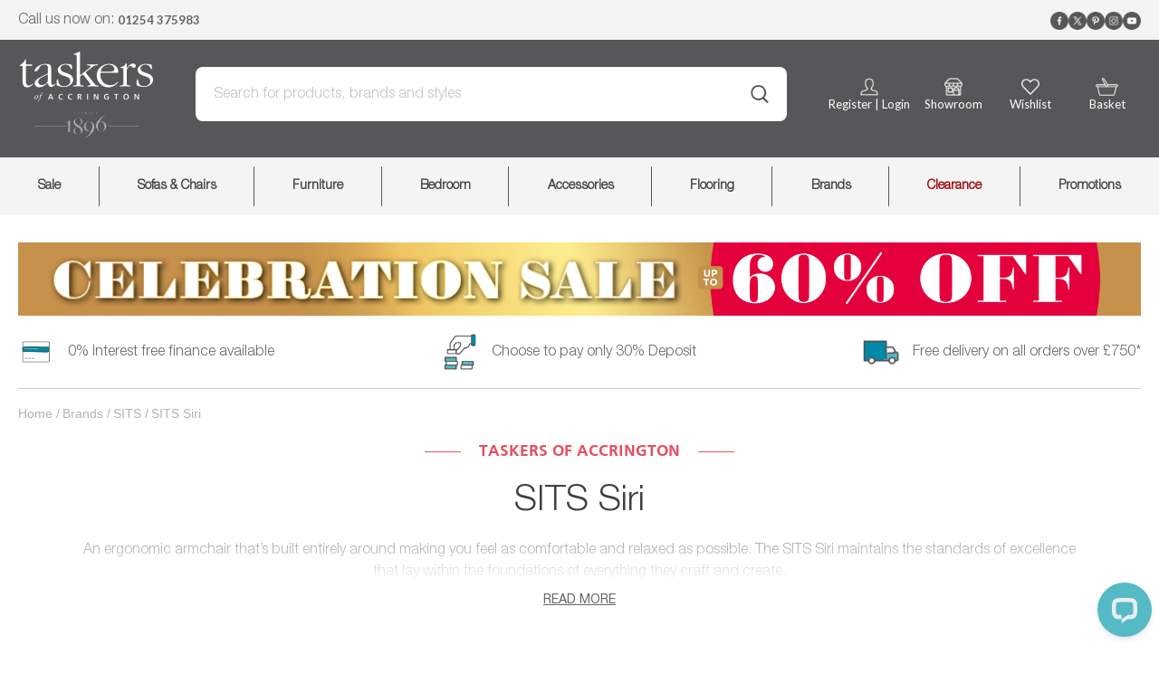

--- FILE ---
content_type: text/html; charset=UTF-8
request_url: https://www.taskers.com/brands/sits/sits-siri
body_size: 35352
content:
<!doctype html>
<html lang="en">
<head >
    <script>
    var LOCALE = 'en\u002DGB';
    var BASE_URL = 'https\u003A\u002F\u002Fwww.taskers.com\u002F';
    var require = {
        'baseUrl': 'https\u003A\u002F\u002Fwww.taskers.com\u002Fstatic\u002Fversion1768985177\u002Ffrontend\u002FTaskers\u002Ftaskers2026\u002Fen_GB'
    };</script>    <script>window.gcv2ConsentConfigs = {"is_enabled":true,"is_hide":true,"preference_background_color":"#1979C3","preference_background_image":"url(https:\/\/www.taskers.com\/static\/version1768985177\/frontend\/Taskers\/taskers2026\/en_GB\/Meetanshi_GoogleConsentV2\/images\/cookies.png)","more_info_link":"https:\/\/www.taskers.com\/privacy-policy-cookie-restriction-mode","consent_restriction_lifetime":"180","notification_text":"We are using cookies to give you the best experience on our website. \r\n\r\nYou can find out more about which cookies we are using by reviewing our policy.\r\n\r\n","accept_btn_text":"Accept Cookies","accept_btn_text_color":"#FFFFFF","accept_btn_background_color":"#0089A9","decline_btn_status":false,"decline_btn_text":"Strictly Necessary Cookies","decline_btn_text_color":"#1979c3","decline_btn_background_color":"#ffffff","customize_btn_text":"Custom Settings","customize_btn_text_color":"#0089A9","customize_btn_background_color":"#FFFFFF","consent_types":[{"type_id":"1","type_code":"ad_storage","status":"denied","group_id":"2"},{"type_id":"2","type_code":"analytics_storage","status":"denied","group_id":"3"},{"type_id":"3","type_code":"ad_user_data","status":"denied","group_id":"2"},{"type_id":"4","type_code":"ad_personalization","status":"denied","group_id":"2"}],"cookie_groups":[{"cookie_group_id":"1","cookie_group_name":"Essential","cookie_group_code":"essential","description":"Necessary cookies enable core functionality of the website. Without these cookies the website can not function properly. They help to make a website usable by enabling basic functionality.","is_enabled":true,"is_essential":true,"sort_order":"0","created_at":"2024-08-02 12:04:19","updated_at":"2024-08-02 12:04:19","consent_status":true},{"cookie_group_id":"2","cookie_group_name":"Advertising","cookie_group_code":"advertising","description":"Marketing cookies are used to track and collect visitors actions on the website. Cookies store user data and behaviour information, which allows advertising services to target more audience groups. Also more customized user experience can be provided according to collected information.","is_enabled":true,"is_essential":false,"sort_order":"1","created_at":"2024-08-02 12:04:19","updated_at":"2024-08-02 12:04:19","consent_status":false},{"cookie_group_id":"3","cookie_group_name":"Analytics","cookie_group_code":"analytics","description":"A set of cookies to collect information and report about website usage statistics without personally identifying individual visitors to Google.","is_enabled":true,"is_essential":false,"sort_order":"2","created_at":"2024-08-02 12:04:19","updated_at":"2024-08-02 12:04:19","consent_status":false}],"mage_cookie":"user_allowed_save_cookie","mage_cookie_values":"{\"1\":1}","checkConsentTypeAndGroupsAvailability":true}</script><script>
    // Define dataLayer and the gtag function.
    window.dataLayer = window.dataLayer || [];
    let mtGcV2CosentItem = JSON.parse(localStorage.getItem('mtGcv2ConsentMode')),
        defultConsentTypes = {
            'ad_storage': 'denied',
            'ad_user_data': 'denied',
            'ad_personalization': 'denied',
            'analytics_storage': 'denied'
        };

    // Set default consent types status
    if(!mtGcV2CosentItem) {
        if (window.gcv2ConsentConfigs && window.gcv2ConsentConfigs.consent_types) {
            const consentType = window.gcv2ConsentConfigs.consent_types;
            consentType.forEach(function(consent){
                defultConsentTypes[consent.type_code] = consent.status;
            });
        }
    } else {
        defultConsentTypes = mtGcV2CosentItem;
    }
    function gtag(){
        dataLayer.push(arguments);
    }
    gtag('consent', 'default', defultConsentTypes);
</script>
<!-- Google Tag Manager -->
<script>
            window.mfGtmUserActionDetected = true;
    
            window.mfGtmUserCookiesAllowed = true;
        mfLoadGtm();
    

    function mfLoadGtm() {
        if (!window.mfGtmUserActionDetected) return false;
        if (!window.mfGtmUserCookiesAllowed) return false;

        if (window.mfGTMTriedToLoad) return;
        window.mfGTMTriedToLoad = true;

                (function(w,d,s,l,i){w[l]=w[l]||[];w[l].push({'gtm.start':
                new Date().getTime(),event:'gtm.js'});var f=d.getElementsByTagName(s)[0],
            j=d.createElement(s),dl=l!='dataLayer'?'&l='+l:'';j.async=true;j.src=
            'https://www.googletagmanager.com/gtm.js?id='+i+dl;f.parentNode.insertBefore(j,f);
        })(window,document,'script','dataLayer','GTM-MSLC9CH');
            }

</script>
<!-- End Google Tag Manager -->
<!-- BEGIN GOOGLE ANALYTICS CODE -->
<script type="text/x-magento-init">
{
    "*": {
        "Magento_GoogleAnalytics/js/google-analytics": {
            "isCookieRestrictionModeEnabled": 0,
            "currentWebsite": 1,
            "cookieName": "user_allowed_save_cookie",
            "ordersTrackingData": [],
            "pageTrackingData": {"optPageUrl":"","isAnonymizedIpActive":false,"accountId":"UA-44619113-1"}        }
    }
}
</script>
<!-- END GOOGLE ANALYTICS CODE -->
    <script type="text/x-magento-init">
        {
            "*": {
                "Magento_PageCache/js/form-key-provider": {
                    "isPaginationCacheEnabled":
                        0                }
            }
        }
    </script>
<link rel="preconnect" href="https://fonts.googleapis.com">
<link rel="preconnect" href="https://fonts.gstatic.com" crossorigin>
<link href="https://fonts.googleapis.com/css2?family=Lato:ital,wght@0,100;0,300;0,400;0,700;0,900;1,100;1,300;1,400;1,700;1,900&display=swap" rel="stylesheet">
<style>
        #confirmBox,
    .am-related-title > .am-title {
        background-color: #FFFFFF;
    }
    
        #confirmBox a,
    #confirmBox a:hover,
    #confirmBox a:active,
    #confirmBox .amrelated-confirm-header {
        color: #FF9416;
    }
    
        .amcart-confirm-buttons .button {
        color: #FFFFFF;
    }
    
        .amcart-confirm-buttons .am-btn-left {
        background-color: #BBBBBB;
    }
    
        .amcart-confirm-buttons .am-btn-right {
        background-color: #FF9416;
    }
    
        .amcart-confirm-buttons,
    .amcart-confirm-buttons .checkout,
    .amcart-confirm-buttons .checkout:hover,
    .amcart-confirm-buttons .checkout:active,
    .amcart-message-box,
    .am-related-box,
    #am-a-count,
    #am-a-count:visited,
    .am-related-title > .am-title {
        color: #000000;
    }
    </style>
    <meta charset="utf-8"/>
<meta name="title" content="SITS Siri Armchairs and Footstools | Taskers"/>
<meta name="description" content="The SITS Siri armchair is a sleek and stylish piece, perfect to slouch and relax into after a long day."/>
<meta name="robots" content="INDEX,FOLLOW"/>
<meta name="viewport" content="width=device-width, initial-scale=1"/>
<meta name="format-detection" content="telephone=no"/>
<title>SITS Siri Armchairs and Footstools | Taskers</title>
<link  rel="stylesheet" type="text/css"  media="all" href="https://www.taskers.com/static/version1768985177/frontend/Taskers/taskers2026/en_GB/mage/calendar.css" />
<link  rel="stylesheet" type="text/css"  media="all" href="https://www.taskers.com/static/version1768985177/frontend/Taskers/taskers2026/en_GB/css/styles-m.css" />
<link  rel="stylesheet" type="text/css"  media="all" href="https://www.taskers.com/static/version1768985177/frontend/Taskers/taskers2026/en_GB/Amasty_Cart/css/vendor/owl.carousel.min.css" />
<link  rel="stylesheet" type="text/css"  media="all" href="https://www.taskers.com/static/version1768985177/frontend/Taskers/taskers2026/en_GB/Amasty_Customform/css/form-builder.css" />
<link  rel="stylesheet" type="text/css"  media="all" href="https://www.taskers.com/static/version1768985177/frontend/Taskers/taskers2026/en_GB/Amasty_Customform/css/form-render.css" />
<link  rel="stylesheet" type="text/css"  media="all" href="https://www.taskers.com/static/version1768985177/frontend/Taskers/taskers2026/en_GB/Amasty_HidePrice/js/fancyambox/jquery.fancyambox.min.css" />
<link  rel="stylesheet" type="text/css"  media="all" href="https://www.taskers.com/static/version1768985177/frontend/Taskers/taskers2026/en_GB/Amasty_HidePrice/css/amhideprice.css" />
<link  rel="stylesheet" type="text/css"  media="all" href="https://www.taskers.com/static/version1768985177/frontend/Taskers/taskers2026/en_GB/Amasty_Label/vendor/tooltipster/css/tooltipster.min.css" />
<link  rel="stylesheet" type="text/css"  media="all" href="https://www.taskers.com/static/version1768985177/frontend/Taskers/taskers2026/en_GB/Ebizmarts_BrippoPaymentsFrontend/css/brippo.css" />
<link  rel="stylesheet" type="text/css"  media="all" href="https://www.taskers.com/static/version1768985177/frontend/Taskers/taskers2026/en_GB/Mageplaza_Core/css/font-awesome.min.css" />
<link  rel="stylesheet" type="text/css"  media="all" href="https://www.taskers.com/static/version1768985177/frontend/Taskers/taskers2026/en_GB/Mageplaza_Core/css/magnific-popup.css" />
<link  rel="stylesheet" type="text/css"  media="all" href="https://www.taskers.com/static/version1768985177/frontend/Taskers/taskers2026/en_GB/Trustpilot_Reviews/css/trustpilot.min.css" />
<link  rel="stylesheet" type="text/css"  media="screen and (min-width: 768px)" href="https://www.taskers.com/static/version1768985177/frontend/Taskers/taskers2026/en_GB/css/styles-l.css" />
<link  rel="stylesheet" type="text/css"  media="print" href="https://www.taskers.com/static/version1768985177/frontend/Taskers/taskers2026/en_GB/css/print.css" />
<script  type="text/javascript"  src="https://www.taskers.com/static/version1768985177/frontend/Taskers/taskers2026/en_GB/requirejs/require.js"></script>
<script  type="text/javascript"  src="https://www.taskers.com/static/version1768985177/frontend/Taskers/taskers2026/en_GB/mage/requirejs/mixins.js"></script>
<script  type="text/javascript"  src="https://www.taskers.com/static/version1768985177/frontend/Taskers/taskers2026/en_GB/requirejs-config.js"></script>
<script  type="text/javascript"  src="https://www.taskers.com/static/version1768985177/frontend/Taskers/taskers2026/en_GB/js/custom.js"></script>
<script  type="text/javascript"  src="https://www.taskers.com/static/version1768985177/frontend/Taskers/taskers2026/en_GB/Doofinder_Feed/js/df_add_to_cart.js"></script>
<link  rel="canonical" href="https://www.taskers.com/brands/sits/sits-siri" />
<link  rel="icon" type="image/x-icon" href="https://www.taskers.com/media/favicon/default/favicon.ico" />
<link  rel="shortcut icon" type="image/x-icon" href="https://www.taskers.com/media/favicon/default/favicon.ico" />
<!-- TrustBox script -->
<script type="text/javascript" src="//widget.trustpilot.com/bootstrap/v5/tp.widget.bootstrap.min.js" async></script>
<!-- End TrustBox script -->

<script>
var dfUrl = '//cdn.doofinder.com/media/js/doofinder-classic.7.latest.min.js';
(function(c,o,k,e){var r,t,i=setInterval(function(){t+=c;r=typeof(require)==='function';
if(t>=o||r)clearInterval(i);if(r)require([k],e)},c)})(100, 10000, dfUrl, function(doofinder){
doofinder.classic.setLayers([{
  "hashid": "d1272f7a876f18f20266290bc68ac8f0",
  "zone": "eu1",
  "display": {
    "lang": "en"
  },
  "queryInput": "#search"
}]);
});
</script>

<!-- Start of LiveChat (www.livechatinc.com) code -->
<script>
    window.__lc = window.__lc || {};
    window.__lc.license = 4754411;
    ;(function(n,t,c){function i(n){return e._h?e._h.apply(null,n):e._q.push(n)}var e={_q:[],_h:null,_v:"2.0",on:function(){i(["on",c.call(arguments)])},once:function(){i(["once",c.call(arguments)])},off:function(){i(["off",c.call(arguments)])},get:function(){if(!e._h)throw new Error("[LiveChatWidget] You can't use getters before load.");return i(["get",c.call(arguments)])},call:function(){i(["call",c.call(arguments)])},init:function(){var n=t.createElement("script");n.async=!0,n.type="text/javascript",n.src="https://cdn.livechatinc.com/tracking.js",t.head.appendChild(n)}};!n.__lc.asyncInit&&e.init(),n.LiveChatWidget=n.LiveChatWidget||e}(window,document,[].slice))
</script>
<noscript><a href="https://www.livechatinc.com/chat-with/4754411/" rel="nofollow">Chat with us</a>, powered by <a href="https://www.livechatinc.com/?welcome" rel="noopener nofollow" target="_blank">LiveChat</a></noscript>
<!-- End of LiveChat code -->

<meta name="google-site-verification" content="jduNLfa_5tc5CU_5SSv_56FyAAMGSs-gPydouOhFH28" />

<!-- Facebook Pixel Code -->
<script>
!function(f,b,e,v,n,t,s)
{if(f.fbq)return;n=f.fbq=function(){n.callMethod?
n.callMethod.apply(n,arguments):n.queue.push(arguments)};
if(!f._fbq)f._fbq=n;n.push=n;n.loaded=!0;n.version='2.0';
n.queue=[];t=b.createElement(e);t.async=!0;
t.src=v;s=b.getElementsByTagName(e)[0];
s.parentNode.insertBefore(t,s)}(window, document,'script',
'https://connect.facebook.net/en_US/fbevents.js');
fbq('init', '904236847095145');
fbq('track', 'PageView');
</script>
<noscript><img height="1" width="1" style="display:none"
src="https://www.facebook.com/tr?id=904236847095145&ev=PageView&noscript=1"
/></noscript>
<!-- End Facebook Pixel Code -->

<script id="mcjs">!function(c,h,i,m,p){m=c.createElement(h),p=c.getElementsByTagName(h)[0],m.async=1,m.src=i,p.parentNode.insertBefore(m,p)}(document,"script","https://chimpstatic.com/mcjs-connected/js/users/f0f15df1811ca5495ea47ccbc/77c606b08a26c9c32a3c0aee9.js");</script>


<style>
.ntk-left {display: flex; flex-direction: column;}
.ntk-left h3 {order:1;}
.ntk-left .product.attribute.description {order:2;}
.ntk-left .widget.am-attachments {order:3;}

.ammenu-submenu-wrapper, .ammenu-submenu-block.-root {background:white}
.ammenu-main-container {background-color:#F4F4F4 !important}
.sidebar-main > .sidebar-main {width:100% !important;top:0 !important;border:none !important;}

@media (min-width:768px) {
#search_autocomplete {
	display:none !important;
	opacity:0;
	top:-10000000px;
}

}
</style>


<link rel="stylesheet" type="text/css" href="https://cdn.jsdelivr.net/npm/cookieconsent@3/build/cookieconsent.min.css" /></head>
<body data-container="body"
      data-mage-init='{"loaderAjax": {}, "loader": { "icon": "https://www.taskers.com/static/version1768985177/frontend/Taskers/taskers2026/en_GB/images/loader-2.gif"}}'
    id="html-body" class="page-with-filter amasty-mega-menu wp-ais page-products categorypath-brands-sits-sits-siri category-sits-siri catalog-category-view page-layout-brand-category">
<script type="text/x-magento-init">
    {
        "*": {
            "mfGtmCustomerDataLayer": {}
        }
    }
</script>

<script>
    "use strict";

    function mfHyvaGtmCustomerDataLayer(event) {
        let data, eventFired, i, j, k;
        let sections = event.detail.data;
        for ( j in sections) {
            data = sections[j];
            if (!data.mf_datalayer) continue;

            for (i = 0; i < data.mf_datalayer.length; i++) {
                window.dataLayer = window.dataLayer || [];
                eventFired = false;
                for (k = 0; k < window.dataLayer.length; k++) {
                    if (data.mf_datalayer[i].magefanUniqueEventId
                        && data.mf_datalayer[i].magefanUniqueEventId == window.dataLayer[k].magefanUniqueEventId
                    ) {
                        eventFired = true;
                        break;
                    }
                }
                if (!eventFired) {
                    window.dataLayer.push(data.mf_datalayer[i]);
                }
            }
            delete event.detail.data[j].mf_datalayer;
            let mcs = localStorage.getItem('mage-cache-storage');
            if (mcs) {
                mcs = JSON.parse(mcs);
                if (mcs && mcs[j] && mcs[j].mf_datalayer) {
                    delete mcs[j].mf_datalayer;
                    localStorage.setItem('mage-cache-storage', JSON.stringify(mcs));
                }
            }
        }
    }
    window.addEventListener("private-content-loaded", mfHyvaGtmCustomerDataLayer);
</script>
    <!-- Google Tag Manager (noscript) -->
            <noscript><iframe src="https://www.googletagmanager.com/ns.html?id=GTM-MSLC9CH"
                          height="0" width="0" style="display:none;visibility:hidden"></iframe></noscript>
        <!-- End Google Tag Manager (noscript) -->
    
<script type="text/x-magento-init">
    {
        "*": {
            "Magento_PageBuilder/js/widget-initializer": {
                "config": {"[data-content-type=\"slider\"][data-appearance=\"default\"]":{"Magento_PageBuilder\/js\/content-type\/slider\/appearance\/default\/widget":false},"[data-content-type=\"map\"]":{"Magento_PageBuilder\/js\/content-type\/map\/appearance\/default\/widget":false},"[data-content-type=\"row\"]":{"Magento_PageBuilder\/js\/content-type\/row\/appearance\/default\/widget":false},"[data-content-type=\"tabs\"]":{"Magento_PageBuilder\/js\/content-type\/tabs\/appearance\/default\/widget":false},"[data-content-type=\"slide\"]":{"Magento_PageBuilder\/js\/content-type\/slide\/appearance\/default\/widget":{"buttonSelector":".pagebuilder-slide-button","showOverlay":"hover","dataRole":"slide"}},"[data-content-type=\"banner\"]":{"Magento_PageBuilder\/js\/content-type\/banner\/appearance\/default\/widget":{"buttonSelector":".pagebuilder-banner-button","showOverlay":"hover","dataRole":"banner"}},"[data-content-type=\"buttons\"]":{"Magento_PageBuilder\/js\/content-type\/buttons\/appearance\/inline\/widget":false},"[data-content-type=\"products\"][data-appearance=\"carousel\"]":{"Magento_PageBuilder\/js\/content-type\/products\/appearance\/carousel\/widget":false}},
                "breakpoints": {"desktop":{"label":"Desktop","stage":true,"default":true,"class":"desktop-switcher","icon":"Magento_PageBuilder::css\/images\/switcher\/switcher-desktop.svg","conditions":{"min-width":"1024px"},"options":{"products":{"default":{"slidesToShow":"5"}}}},"tablet":{"conditions":{"max-width":"1024px","min-width":"768px"},"options":{"products":{"default":{"slidesToShow":"4"},"continuous":{"slidesToShow":"3"}}}},"mobile":{"label":"Mobile","stage":true,"class":"mobile-switcher","icon":"Magento_PageBuilder::css\/images\/switcher\/switcher-mobile.svg","media":"only screen and (max-width: 768px)","conditions":{"max-width":"768px","min-width":"640px"},"options":{"products":{"default":{"slidesToShow":"3"}}}},"mobile-small":{"conditions":{"max-width":"640px"},"options":{"products":{"default":{"slidesToShow":"2"},"continuous":{"slidesToShow":"1"}}}}}            }
        }
    }
</script>

<div class="cookie-status-message" id="cookie-status">
    The store will not work correctly when cookies are disabled.</div>
<script type="text&#x2F;javascript">document.querySelector("#cookie-status").style.display = "none";</script>
<script type="text/x-magento-init">
    {
        "*": {
            "cookieStatus": {}
        }
    }
</script>

<script type="text/x-magento-init">
    {
        "*": {
            "mage/cookies": {
                "expires": null,
                "path": "\u002F",
                "domain": ".www.taskers.com",
                "secure": true,
                "lifetime": "3600"
            }
        }
    }
</script>
    <noscript>
        <div class="message global noscript">
            <div class="content">
                <p>
                    <strong>JavaScript seems to be disabled in your browser.</strong>
                    <span>
                        For the best experience on our site, be sure to turn on Javascript in your browser.                    </span>
                </p>
            </div>
        </div>
    </noscript>

<script>
    window.cookiesConfig = window.cookiesConfig || {};
    window.cookiesConfig.secure = true;
</script><script>    require.config({
        map: {
            '*': {
                wysiwygAdapter: 'mage/adminhtml/wysiwyg/tiny_mce/tinymceAdapter'
            }
        }
    });</script><script>    require.config({
        paths: {
            googleMaps: 'https\u003A\u002F\u002Fmaps.googleapis.com\u002Fmaps\u002Fapi\u002Fjs\u003Fv\u003D3\u0026key\u003D'
        },
        config: {
            'Magento_PageBuilder/js/utils/map': {
                style: '',
            },
            'Magento_PageBuilder/js/content-type/map/preview': {
                apiKey: '',
                apiKeyErrorMessage: 'You\u0020must\u0020provide\u0020a\u0020valid\u0020\u003Ca\u0020href\u003D\u0027https\u003A\u002F\u002Fwww.taskers.com\u002Fadminhtml\u002Fsystem_config\u002Fedit\u002Fsection\u002Fcms\u002F\u0023cms_pagebuilder\u0027\u0020target\u003D\u0027_blank\u0027\u003EGoogle\u0020Maps\u0020API\u0020key\u003C\u002Fa\u003E\u0020to\u0020use\u0020a\u0020map.'
            },
            'Magento_PageBuilder/js/form/element/map': {
                apiKey: '',
                apiKeyErrorMessage: 'You\u0020must\u0020provide\u0020a\u0020valid\u0020\u003Ca\u0020href\u003D\u0027https\u003A\u002F\u002Fwww.taskers.com\u002Fadminhtml\u002Fsystem_config\u002Fedit\u002Fsection\u002Fcms\u002F\u0023cms_pagebuilder\u0027\u0020target\u003D\u0027_blank\u0027\u003EGoogle\u0020Maps\u0020API\u0020key\u003C\u002Fa\u003E\u0020to\u0020use\u0020a\u0020map.'
            },
        }
    });</script><script>
    require.config({
        shim: {
            'Magento_PageBuilder/js/utils/map': {
                deps: ['googleMaps']
            }
        }
    });</script>
    <script>
        require([
            'Amasty_InvisibleCaptcha/js/model/am-recaptcha',
    ], function (amRecaptchaModel) {
            amRecaptchaModel.setConfig({
                "formsToProtect": "form\u005Baction\u002A\u003D\u0022customer\u002Faccount\u002Fcreatepost\u0022\u005D,form\u005Baction\u002A\u003D\u0022contact\u002Findex\u002Fpost\u0022\u005D,form\u005Baction\u002A\u003D\u0022amasty_customform\u002Fform\u002Fsubmit\u0022\u005D",
                "isEnabledOnPayments": "",
                "checkoutRecaptchaValidateUrl": "https://www.taskers.com/amcapthca/checkout/validate/",
                "invisibleCaptchaCustomForm": "1",
                "recaptchaConfig": {
                    "lang": "hl\u003Den",
                    "theme": "light",
                    "badge": "bottomleft",
                    "sitekey": "6Lc0BMoaAAAAADZBBHVlEFvvCAMKi6kekFawPEGN",
                    "size": "invisible",
                    "isInvisible": true                },
                "reCaptchaErrorMessage": "Prove you are not a robot"
            })
    });
    </script>
    <script>
        // Fix to prevent 'no reCaptcha Token' error while slow site loading.
        // Submit button should catch am-captcha.js initialization8 first
        (function () {
            if (document.readyState === 'loading') {
                document.addEventListener('DOMContentLoaded', onReadyStateListener);
            } else {
                onReadyState();
            }

            function onReadyStateListener() {
                onReadyState();
            }

            function onReadyState (formsOnPage) {
                if (typeof formsOnPage === 'undefined') {
                    let formsToProtect = "form\u005Baction\u002A\u003D\u0022customer\u002Faccount\u002Fcreatepost\u0022\u005D,form\u005Baction\u002A\u003D\u0022contact\u002Findex\u002Fpost\u0022\u005D,form\u005Baction\u002A\u003D\u0022amasty_customform\u002Fform\u002Fsubmit\u0022\u005D";
                    let forms = formsToProtect.split(',');

                    formsOnPage = [];
                    forms.forEach(form => {
                        let existingForm = form ? document.querySelectorAll(form) : [];

                        if (existingForm.length) {
                            formsOnPage.push(existingForm);
                        }
                    })
                }

                formsOnPage.forEach(form => {
                    let submit = form[0].querySelector('[type="submit"]');
                    if (submit) {
                        let isAlreadyDisabled = submit.getAttribute('disabled');

                        if (!isAlreadyDisabled) {
                            submit.setAttribute('disabled', true);
                            submit.setAttribute('am-captcha-protect', true);
                        }
                    }
                })
            }

                            window.addEventListener('amform-elements-rendered', function (event) {
                    onReadyState([event.detail.form]);
                });
                window.addEventListener('am-recaptcha-submit-event', function (event) {
                    onReadyState([event.detail.form]);
                });
                    })();
    </script>
<div class="page-wrapper"><header id="ammenu-header-container" class="ammenu-header-container page-header"><section class="taskers-toprow">
    <main>
        <p class="callus">Call us now on:&nbsp;<a href="tel:+4401254375983">01254 375983</a>
            <!-- trustpilot -->
        <div class="trustpilot-widget--container">
            <div class="trustpilot-widget" data-locale="en-GB" data-template-id="5419b6ffb0d04a076446a9af" data-businessunit-id="562e13a10000ff000584c63e" data-style-height="23px" data-style-width="100%" data-theme="light" data-stars="4,5" data-review-languages="en"><a href="https://uk.trustpilot.com/review/taskers.com" target="_blank" rel="noopener">Trustpilot</a></div>
        </div>

        <ul class="social">
            <li class="fb">
                <a href="https://www.facebook.com/TaskersFurniture" target="_blank">
                    <picture>
                        <source srcset="https://www.taskers.com/static/version1768985177/frontend/Taskers/taskers2026/en_GB/images/icons/facebook.avif" type="image/avif" />
                        <source srcset="https://www.taskers.com/static/version1768985177/frontend/Taskers/taskers2026/en_GB/images/icons/facebook.webp" type="image/webp" />
                        <img src="https://www.taskers.com/static/version1768985177/frontend/Taskers/taskers2026/en_GB/images/icons/facebook.png" alt="Facebook" loading="eager" />
                    </picture>

                </a>
            </li>
            <li class="x">
                <a href="https://twitter.com/TaskersAtHome" target="_blank">
                    <picture>
                        <source srcset="https://www.taskers.com/static/version1768985177/frontend/Taskers/taskers2026/en_GB/images/icons/x.avif" type="image/avif" />
                        <source srcset="https://www.taskers.com/static/version1768985177/frontend/Taskers/taskers2026/en_GB/images/icons/x.webp" type="image/webp" />
                        <img src="https://www.taskers.com/static/version1768985177/frontend/Taskers/taskers2026/en_GB/images/icons/x.png" alt="X" loading="eager" />
                    </picture>

                </a>
            </li>
            <li class="p">
                <a href="http://pinterest.com/taskersathome/" target="_blank">
                    <picture>
                        <source srcset="https://www.taskers.com/static/version1768985177/frontend/Taskers/taskers2026/en_GB/images/icons/pinterest.avif" type="image/avif" />
                        <source srcset="https://www.taskers.com/static/version1768985177/frontend/Taskers/taskers2026/en_GB/images/icons/pinterest.webp" type="image/webp" />
                        <img src="https://www.taskers.com/static/version1768985177/frontend/Taskers/taskers2026/en_GB/images/icons/pinterest.png" alt="Pinterest" loading="eager" />
                    </picture>
                </a>
            </li>
            <li class="i">
                <a href="https://www.instagram.com/taskersofaccrington/" target="_blank">
                    <picture>
                        <source srcset="https://www.taskers.com/static/version1768985177/frontend/Taskers/taskers2026/en_GB/images/icons/instagram.avif" type="image/avif" />
                        <source srcset="https://www.taskers.com/static/version1768985177/frontend/Taskers/taskers2026/en_GB/images/icons/instagram.webp" type="image/webp" />
                        <img src="https://www.taskers.com/static/version1768985177/frontend/Taskers/taskers2026/en_GB/images/icons/instagram.png" alt="Instagram" loading="eager" />
                    </picture>
                </a>
            </li>
            <li class="y">
                <a href="https://www.youtube.com/channel/UClMyAoRVeOp-38niXjpWy6w" target="_blank">
                    <picture>
                        <source srcset="https://www.taskers.com/static/version1768985177/frontend/Taskers/taskers2026/en_GB/images/icons/youtube.avif" type="image/avif" />
                        <source srcset="https://www.taskers.com/static/version1768985177/frontend/Taskers/taskers2026/en_GB/images/icons/youtube.webp" type="image/webp" />
                        <img src="https://www.taskers.com/static/version1768985177/frontend/Taskers/taskers2026/en_GB/images/icons/youtube.png" alt="Youtube" loading="eager" />
                    </picture>
                </a>
            </li>
        </ul>
    </main>
</section><div class="header content"><div class="block header-search">
    <div class="block block-title"><strong>Search</strong></div>
    <div class="block block-content">
        <form class="form minisearch" id="search_mini_form" action="https://www.taskers.com/catalogsearch/result/" method="get">
            <div class="field search">
                <label class="label" for="search" data-role="minisearch-label">
                    <span>Search</span>
                </label>
                <div class="control">
                    <input id="search"
                        data-mage-init='{"quickSearch":{
                                "formSelector":"#search_mini_form",
                                "url":"https://www.taskers.com/search/ajax/suggest/",
                                "destinationSelector":"#search_autocomplete",
                                "minSearchLength":"3"}
                           }'
                        type="text"
                        name="q"
                        value=""
                        placeholder="Search&#x20;for&#x20;products,&#x20;brands&#x20;and&#x20;styles"
                        class="input-text"
                        maxlength="128"
                        role="combobox"
                        aria-haspopup="false"
                        aria-autocomplete="both"
                        autocomplete="off"
                        aria-expanded="false" />
                    <div id="search_autocomplete" class="search-autocomplete"></div>
                                        <button type="submit"
                        title="Search"
                        class="action search"
                        aria-label="Search">
                        <picture>
                            <source srcset="https://www.taskers.com/static/version1768985177/frontend/Taskers/taskers2026/en_GB/images/icons/search.avif" type="image/avif" />
                            <source srcset="https://www.taskers.com/static/version1768985177/frontend/Taskers/taskers2026/en_GB/images/icons/search.webp" type="image/webp" />
                            <img src="https://www.taskers.com/static/version1768985177/frontend/Taskers/taskers2026/en_GB/images/icons/search.ping" alt="Search" />
                        </picture>
                    </button>
                </div>
            </div>



        </form>
    </div>
</div>
<!-- ko scope: 'index = ammenu_hamburger_toggle' -->
    <!-- ko if: $data.source.isMobile() || false -->
        <button class="ammenu-button -hamburger -trigger"
                aria-controls="ammenu-sidebar"
                aria-haspopup="menu"
                type="button"
                title="Toggling menu"
                data-bind="
                    style: {
                        color: color_settings.hamburger_icon_color
                    },
                    event: {
                        click: toggling
                    },
                    attr: {
                        'aria-expanded': isOpen().toString(),
                        'aria-hidden': $data.source.isMobile() ? 'true' : 'false'
                    }">
        </button>
                    <style>
                @media (min-width: 1025px) {
                    .ammenu-button.-hamburger.-trigger {
                        display: none;
                    }
                }
            </style>
            <!-- /ko -->
<!-- /ko --><div class="header-logo">
<a
    class="logo"
    href="https://www.taskers.com/"
    title=""
    aria-label="store logo">
   <picture>
    <source srcset="https://www.taskers.com/static/version1768985177/frontend/Taskers/taskers2026/en_GB/images/common/taskers-logo.avif" type="image/avif">
    <source srcset="https://www.taskers.com/static/version1768985177/frontend/Taskers/taskers2026/en_GB/images/common/taskers-logo.webp" type="image/webp">
    <Img src="https://www.taskers.com/static/version1768985177/frontend/Taskers/taskers2026/en_GB/images/common/taskers-logo.png" loading="eager" alt="" />
   </picture>
   
</a>
</div><a class="header account" href="/customer/account">
 <picture>
        <source srcset="https://www.taskers.com/static/version1768985177/frontend/Taskers/taskers2026/en_GB/images/icons/register.avif" type="image/avif" />
        <source srcset="https://www.taskers.com/static/version1768985177/frontend/Taskers/taskers2026/en_GB/images/icons/register.webp" type="image/webp" />
        <img src="https://www.taskers.com/static/version1768985177/frontend/Taskers/taskers2026/en_GB/images/icons/register.png" alt="Register | Login" loading="eager" />
    </picture>
    <span>Register | Login</span>

</a><a class="header showroom" href="/our-showroom">
    <picture>
        <source srcset="https://www.taskers.com/static/version1768985177/frontend/Taskers/taskers2026/en_GB/images/icons/showroom.avif" type="image/avif" />
        <source srcset="https://www.taskers.com/static/version1768985177/frontend/Taskers/taskers2026/en_GB/images/icons/showroom.webp" type="image/webp" />
        <img src="https://www.taskers.com/static/version1768985177/frontend/Taskers/taskers2026/en_GB/images/icons/showroom.png" alt="Showroom" loading="eager" />
    </picture>

    <span>Showroom</span>
</a>
<a class="header wishlist" data-bind="scope: 'wishlist'" href="https://www.taskers.com/wishlist/">
    <picture>
        <source srcset="https://www.taskers.com/static/version1768985177/frontend/Taskers/taskers2026/en_GB/images/icons/wishlist.avif" type="image/avif" />
        <source srcset="https://www.taskers.com/static/version1768985177/frontend/Taskers/taskers2026/en_GB/images/icons/wishlist.webp" type="image/webp" />
        <img src="https://www.taskers.com/static/version1768985177/frontend/Taskers/taskers2026/en_GB/images/icons/wishlist.png" alt="Wishlist" loading="eager" />
    </picture>

    <span>Wishlist</span>

    <!-- ko if: wishlist().counter -->
    <span data-bind="text: wishlist().counter" class="counter qty"></span>
    <!-- /ko -->
   
</a>

<script type="text/x-magento-init">
    {
        "*": {
            "Magento_Ui/js/core/app": {
                "components": {
                    "wishlist": {
                        "component": "Magento_Wishlist/js/view/wishlist"
                    }
                }
            }
        }
    }

</script><a class="header callus" href="tel:+441254375983">
    <picture>
        <source srcset="https://www.taskers.com/static/version1768985177/frontend/Taskers/taskers2026/en_GB/images/icons/callus.avif" type="image/avif" />
        <source srcset="https://www.taskers.com/static/version1768985177/frontend/Taskers/taskers2026/en_GB/images/icons/callus.webp" type="image/webp" />
        <img src="https://www.taskers.com/static/version1768985177/frontend/Taskers/taskers2026/en_GB/images/icons/callus.png" alt="Call Us" loading="eager" />
    </picture>
</a>
<div data-block="minicart" class="minicart-wrapper">
    <a class="action showcart header" href="https://www.taskers.com/checkout/cart/"
       data-bind="scope: 'minicart_content'">
        <picture>
        <source srcset="https://www.taskers.com/static/version1768985177/frontend/Taskers/taskers2026/en_GB/images/icons/basket.avif" type="image/avif" />
        <source srcset="https://www.taskers.com/static/version1768985177/frontend/Taskers/taskers2026/en_GB/images/icons/basket.webp" type="image/webp" />
        <img src="https://www.taskers.com/static/version1768985177/frontend/Taskers/taskers2026/en_GB/images/icons/basket.png" alt="Basket" loading="eager" />
    </picture>     

        <span>Basket</span>
               <!-- ko if: getCartParam('summary_count') -->
        <span class="counter qty empty"
              data-bind="css: { empty: !!getCartParam('summary_count') == false && !isLoading() },
               blockLoader: isLoading">
            <span class="counter-number">
                <!-- ko text: getCartParam('summary_count').toLocaleString(window.LOCALE) --><!-- /ko -->
            </span>
        </span>
           <!-- /ko -->
    </a>
            <div class="block block-minicart"
             data-role="dropdownDialog"
             data-mage-init='{"dropdownDialog":{
                "appendTo":"[data-block=minicart]",
                "triggerTarget":".showcart",
                "timeout": "2000",
                "closeOnMouseLeave": false,
                "closeOnEscape": true,
                "triggerClass":"active",
                "parentClass":"active",
                "buttons":[]}}'>
            <div id="minicart-content-wrapper" data-bind="scope: 'minicart_content'">
                <!-- ko template: getTemplate() --><!-- /ko -->
            </div>
                    </div>
        <script>window.checkout = {"shoppingCartUrl":"https:\/\/www.taskers.com\/checkout\/cart\/","checkoutUrl":"https:\/\/www.taskers.com\/checkout\/","updateItemQtyUrl":"https:\/\/www.taskers.com\/checkout\/sidebar\/updateItemQty\/","removeItemUrl":"https:\/\/www.taskers.com\/checkout\/sidebar\/removeItem\/","imageTemplate":"Magento_Catalog\/product\/image_with_borders","baseUrl":"https:\/\/www.taskers.com\/","minicartMaxItemsVisible":5,"websiteId":"1","maxItemsToDisplay":10,"storeId":"1","storeGroupId":"1","customerLoginUrl":"https:\/\/www.taskers.com\/customer\/account\/login\/referer\/aHR0cHM6Ly93d3cudGFza2Vycy5jb20vYnJhbmRzL3NpdHMvc2l0cy1zaXJp\/","isRedirectRequired":false,"autocomplete":"off","captcha":{"user_login":{"isCaseSensitive":false,"imageHeight":50,"imageSrc":"","refreshUrl":"https:\/\/www.taskers.com\/captcha\/refresh\/","isRequired":false,"timestamp":1768997821}}}</script>   
</div>
 <script type="text/x-magento-init">
    {
        "[data-block='minicart']": {
            "Magento_Ui/js/core/app": {"components":{"minicart_content":{"children":{"subtotal.container":{"children":{"subtotal":{"children":{"subtotal.totals":{"config":{"display_cart_subtotal_incl_tax":0,"display_cart_subtotal_excl_tax":1,"template":"Magento_Tax\/checkout\/minicart\/subtotal\/totals"},"children":{"subtotal.totals.msrp":{"component":"Magento_Msrp\/js\/view\/checkout\/minicart\/subtotal\/totals","config":{"displayArea":"minicart-subtotal-hidden","template":"Magento_Msrp\/checkout\/minicart\/subtotal\/totals"}}},"component":"Magento_Tax\/js\/view\/checkout\/minicart\/subtotal\/totals"}},"component":"uiComponent","config":{"template":"Magento_Checkout\/minicart\/subtotal"}}},"component":"uiComponent","config":{"displayArea":"subtotalContainer"}},"item.renderer":{"component":"Magento_Checkout\/js\/view\/cart-item-renderer","config":{"displayArea":"defaultRenderer","template":"Magento_Checkout\/minicart\/item\/default"},"children":{"item.image":{"component":"Magento_Catalog\/js\/view\/image","config":{"template":"Magento_Catalog\/product\/image","displayArea":"itemImage"}},"checkout.cart.item.price.sidebar":{"component":"uiComponent","config":{"template":"Magento_Checkout\/minicart\/item\/price","displayArea":"priceSidebar"}}}},"extra_info":{"component":"uiComponent","config":{"displayArea":"extraInfo"}},"promotion":{"component":"uiComponent","config":{"displayArea":"promotion"}}},"config":{"itemRenderer":{"default":"defaultRenderer","simple":"defaultRenderer","virtual":"defaultRenderer"},"template":"Magento_Checkout\/minicart\/content"},"component":"Magento_Checkout\/js\/view\/minicart"}},"types":[]}        },
        "*": {
            "Magento_Ui/js/block-loader": "https\u003A\u002F\u002Fwww.taskers.com\u002Fstatic\u002Fversion1768985177\u002Ffrontend\u002FTaskers\u002Ftaskers2026\u002Fen_GB\u002Fimages\u002Floader\u002D1.gif"
        }
    
    }
    </script></div><div class="mobile-finance"><div class="mobile-finance--callout">
	<p><strong>0%</strong>Interest finance available</p>
</div></div></header>


<div class="ammenu-robots-navigation">
    <nav class="navigation" data-action="navigation" aria-disabled="true" aria-hidden="true" tabindex="-1">
        <ul aria-disabled="true" aria-hidden="true">
                            
<li class="category-item nav-0" role="presentation">
    <a href="https://www.taskers.com/sale"
       tabindex="-1"
       title="Sale">
        Sale    </a>
    </li>

                            
<li class="category-item nav-1" role="presentation">
    <a href="https://www.taskers.com/sofas-and-chairs"
       tabindex="-1"
       title="Sofas&#x20;&amp;&#x20;Chairs">
        Sofas &amp; Chairs    </a>
            <ul class="submenu">
                            
<li class="category-item nav-1-0" role="presentation">
    <a href="https://www.taskers.com/sofas-and-chairs/sofas"
       tabindex="-1"
       title="Sofas">
        Sofas    </a>
            <ul class="submenu">
                            
<li class="category-item nav-1-0-0" role="presentation">
    <a href="https://www.taskers.com/sofas-and-chairs/sofas/all-sofas"
       tabindex="-1"
       title="All&#x20;Sofas">
        All Sofas    </a>
    </li>

                            
<li class="category-item nav-1-0-1" role="presentation">
    <a href="https://www.taskers.com/sofas-and-chairs/sofas/2-seater-sofas"
       tabindex="-1"
       title="2&#x20;Seater&#x20;Sofas">
        2 Seater Sofas    </a>
    </li>

                            
<li class="category-item nav-1-0-2" role="presentation">
    <a href="https://www.taskers.com/sofas-and-chairs/sofas/3-seater-sofas"
       tabindex="-1"
       title="3&#x20;Seater&#x20;Sofas">
        3 Seater Sofas    </a>
    </li>

                            
<li class="category-item nav-1-0-3" role="presentation">
    <a href="https://www.taskers.com/sofas-and-chairs/sofas/4-seater-sofas"
       tabindex="-1"
       title="4&#x20;Seater&#x20;Sofas">
        4 Seater Sofas    </a>
    </li>

                            
<li class="category-item nav-1-0-4" role="presentation">
    <a href="https://www.taskers.com/sofas-and-chairs/sofas/corner-sofas"
       tabindex="-1"
       title="Corner&#x20;Sofas&#x20;&amp;&#x20;Chaise&#x20;Sofas">
        Corner Sofas &amp; Chaise Sofas    </a>
    </li>

                            
<li class="category-item nav-1-0-5" role="presentation">
    <a href="https://www.taskers.com/sofas-and-chairs/sofas/chesterfield-sofas"
       tabindex="-1"
       title="Chesterfield&#x20;Sofas">
        Chesterfield Sofas    </a>
    </li>

                            
<li class="category-item nav-1-0-6" role="presentation">
    <a href="https://www.taskers.com/sofas-and-chairs/sofas/recliner-sofas"
       tabindex="-1"
       title="Recliner&#x20;Sofas">
        Recliner Sofas    </a>
    </li>

                            
<li class="category-item nav-1-0-7" role="presentation">
    <a href="https://www.taskers.com/sofas-and-chairs/sofas/fabric-sofas"
       tabindex="-1"
       title="Fabric&#x20;Sofas">
        Fabric Sofas    </a>
    </li>

                            
<li class="category-item nav-1-0-8" role="presentation">
    <a href="https://www.taskers.com/sofas-and-chairs/sofas/leather-sofas"
       tabindex="-1"
       title="Leather&#x20;Sofas">
        Leather Sofas    </a>
    </li>

                            
<li class="category-item nav-1-0-9" role="presentation">
    <a href="https://www.taskers.com/sofas-and-chairs/sofas/velvet-sofas"
       tabindex="-1"
       title="Velvet&#x20;Sofas">
        Velvet Sofas    </a>
    </li>

                    </ul>
    </li>

                            
<li class="category-item nav-1-1" role="presentation">
    <a href="https://www.taskers.com/sofas-and-chairs/armchairs"
       tabindex="-1"
       title="Armchairs">
        Armchairs    </a>
            <ul class="submenu">
                            
<li class="category-item nav-1-1-0" role="presentation">
    <a href="https://www.taskers.com/sofas-and-chairs/armchairs/fabric-armchairs"
       tabindex="-1"
       title="Fabric&#x20;Armchairs">
        Fabric Armchairs    </a>
    </li>

                            
<li class="category-item nav-1-1-1" role="presentation">
    <a href="https://www.taskers.com/sofas-and-chairs/armchairs/leather-armchairs"
       tabindex="-1"
       title="Leather&#x20;Armchairs">
        Leather Armchairs    </a>
    </li>

                            
<li class="category-item nav-1-1-2" role="presentation">
    <a href="https://www.taskers.com/sofas-and-chairs/armchairs/snuggler-chairs"
       tabindex="-1"
       title="Snuggler&#x20;Chairs">
        Snuggler Chairs    </a>
    </li>

                            
<li class="category-item nav-1-1-3" role="presentation">
    <a href="https://www.taskers.com/sofas-and-chairs/armchairs/recliner-chairs"
       tabindex="-1"
       title="Recliner&#x20;Chairs">
        Recliner Chairs    </a>
    </li>

                            
<li class="category-item nav-1-1-4" role="presentation">
    <a href="https://www.taskers.com/sofas-and-chairs/armchairs/wing-chairs"
       tabindex="-1"
       title="Wing&#x20;Chairs">
        Wing Chairs    </a>
    </li>

                    </ul>
    </li>

                            
<li class="category-item nav-1-2" role="presentation">
    <a href="https://www.taskers.com/sofas-and-chairs/footstools"
       tabindex="-1"
       title="Footstools">
        Footstools    </a>
            <ul class="submenu">
                            
<li class="category-item nav-1-2-0" role="presentation">
    <a href="https://www.taskers.com/sofas-and-chairs/footstools/fabric-footstools"
       tabindex="-1"
       title="Fabric&#x20;Footstools">
        Fabric Footstools    </a>
    </li>

                            
<li class="category-item nav-1-2-1" role="presentation">
    <a href="https://www.taskers.com/sofas-and-chairs/footstools/leather-footstools"
       tabindex="-1"
       title="Leather&#x20;Footstools">
        Leather Footstools    </a>
    </li>

                            
<li class="category-item nav-1-2-2" role="presentation">
    <a href="https://www.taskers.com/sofas-and-chairs/footstools/storage-footstools"
       tabindex="-1"
       title="Storage&#x20;Footstools">
        Storage Footstools    </a>
    </li>

                    </ul>
    </li>

                            
<li class="category-item nav-1-3" role="presentation">
    <a href="https://www.taskers.com/sofas-and-chairs/sofa-ranges"
       tabindex="-1"
       title="Sofa&#x20;Ranges">
        Sofa Ranges    </a>
            <ul class="submenu">
                            
<li class="category-item nav-1-3-0" role="presentation">
    <a href="https://www.taskers.com/sofas-and-chairs/sofa-ranges/brisbane"
       tabindex="-1"
       title="Brisbane">
        Brisbane    </a>
    </li>

                            
<li class="category-item nav-1-3-1" role="presentation">
    <a href="https://www.taskers.com/sofas-and-chairs/sofa-ranges/brookshire"
       tabindex="-1"
       title="Brookshire">
        Brookshire    </a>
    </li>

                            
<li class="category-item nav-1-3-2" role="presentation">
    <a href="https://www.taskers.com/sofas-and-chairs/sofa-ranges/elgin"
       tabindex="-1"
       title="Elgin">
        Elgin    </a>
    </li>

                            
<li class="category-item nav-1-3-3" role="presentation">
    <a href="https://www.taskers.com/sofas-and-chairs/sofa-ranges/magenta"
       tabindex="-1"
       title="Magenta">
        Magenta    </a>
    </li>

                            
<li class="category-item nav-1-3-4" role="presentation">
    <a href="https://www.taskers.com/sofas-and-chairs/sofa-ranges/manhattan"
       tabindex="-1"
       title="Manhattan">
        Manhattan    </a>
    </li>

                            
<li class="category-item nav-1-3-5" role="presentation">
    <a href="https://www.taskers.com/sofas-and-chairs/sofa-ranges/pasadena"
       tabindex="-1"
       title="Pasadena">
        Pasadena    </a>
    </li>

                            
<li class="category-item nav-1-3-6" role="presentation">
    <a href="https://www.taskers.com/sofas-and-chairs/sofa-ranges/perth"
       tabindex="-1"
       title="Perth">
        Perth    </a>
    </li>

                            
<li class="category-item nav-1-3-7" role="presentation">
    <a href="https://www.taskers.com/sofas-and-chairs/sofa-ranges/richmond"
       tabindex="-1"
       title="Richmond">
        Richmond    </a>
    </li>

                            
<li class="category-item nav-1-3-8" role="presentation">
    <a href="https://www.taskers.com/sofas-and-chairs/sofa-ranges/vancouver"
       tabindex="-1"
       title="Vancouver">
        Vancouver    </a>
    </li>

                    </ul>
    </li>

                    </ul>
    </li>

                            
<li class="category-item nav-2" role="presentation">
    <a href="https://www.taskers.com/furniture"
       tabindex="-1"
       title="Furniture">
        Furniture    </a>
            <ul class="submenu">
                            
<li class="category-item nav-2-0" role="presentation">
    <a href="https://www.taskers.com/furniture/dining-tables"
       tabindex="-1"
       title="Dining&#x20;Tables">
        Dining Tables    </a>
            <ul class="submenu">
                            
<li class="category-item nav-2-0-0" role="presentation">
    <a href="https://www.taskers.com/furniture/dining-tables/ceramic-dining-tables"
       tabindex="-1"
       title="Ceramic&#x20;Dining&#x20;Tables">
        Ceramic Dining Tables    </a>
    </li>

                            
<li class="category-item nav-2-0-1" role="presentation">
    <a href="https://www.taskers.com/furniture/dining-tables/circular-dining-tables"
       tabindex="-1"
       title="Circular&#x20;Dining&#x20;Tables">
        Circular Dining Tables    </a>
    </li>

                            
<li class="category-item nav-2-0-2" role="presentation">
    <a href="https://www.taskers.com/furniture/dining-tables/extending-dining-tables"
       tabindex="-1"
       title="Extending&#x20;Dining&#x20;Tables">
        Extending Dining Tables    </a>
    </li>

                            
<li class="category-item nav-2-0-3" role="presentation">
    <a href="https://www.taskers.com/furniture/dining-tables/glass-dining-tables"
       tabindex="-1"
       title="Glass&#x20;Dining&#x20;Tables">
        Glass Dining Tables    </a>
    </li>

                            
<li class="category-item nav-2-0-4" role="presentation">
    <a href="https://www.taskers.com/furniture/dining-tables/stone-dining-tables"
       tabindex="-1"
       title="Stone&#x20;Dining&#x20;Tables">
        Stone Dining Tables    </a>
    </li>

                            
<li class="category-item nav-2-0-5" role="presentation">
    <a href="https://www.taskers.com/furniture/dining-tables/wooden-dining-tables"
       tabindex="-1"
       title="Wooden&#x20;Dining&#x20;Tables">
        Wooden Dining Tables    </a>
    </li>

                    </ul>
    </li>

                            
<li class="category-item nav-2-1" role="presentation">
    <a href="https://www.taskers.com/furniture/dining-seats"
       tabindex="-1"
       title="Dining&#x20;Seats">
        Dining Seats    </a>
            <ul class="submenu">
                            
<li class="category-item nav-2-1-0" role="presentation">
    <a href="https://www.taskers.com/furniture/dining-seats/fabric-dining-chairs"
       tabindex="-1"
       title="Fabric&#x20;&amp;&#x20;Velvet&#x20;Dining&#x20;&#x20;Chairs">
        Fabric &amp; Velvet Dining  Chairs    </a>
    </li>

                            
<li class="category-item nav-2-1-1" role="presentation">
    <a href="https://www.taskers.com/furniture/dining-seats/leather-faux-leather-dining-chairs"
       tabindex="-1"
       title="Leather&#x20;&amp;&#x20;Faux&#x20;Leather&#x20;Dining&#x20;Chairs">
        Leather &amp; Faux Leather Dining Chairs    </a>
    </li>

                            
<li class="category-item nav-2-1-2" role="presentation">
    <a href="https://www.taskers.com/furniture/dining-seats/wooden-dining-chairs"
       tabindex="-1"
       title="Wooden&#x20;Dining&#x20;Chairs">
        Wooden Dining Chairs    </a>
    </li>

                            
<li class="category-item nav-2-1-3" role="presentation">
    <a href="https://www.taskers.com/furniture/dining-seats/bar-stools"
       tabindex="-1"
       title="Bar&#x20;Stools">
        Bar Stools    </a>
    </li>

                            
<li class="category-item nav-2-1-4" role="presentation">
    <a href="https://www.taskers.com/furniture/dining-seats/benches"
       tabindex="-1"
       title="Benches">
        Benches    </a>
    </li>

                    </ul>
    </li>

                            
<li class="category-item nav-2-2" role="presentation">
    <a href="https://www.taskers.com/furniture/occasional-tables"
       tabindex="-1"
       title="Occasional&#x20;Tables">
        Occasional Tables    </a>
            <ul class="submenu">
                            
<li class="category-item nav-2-2-0" role="presentation">
    <a href="https://www.taskers.com/furniture/occasional-tables/coffee-tables"
       tabindex="-1"
       title="Coffee&#x20;Tables">
        Coffee Tables    </a>
    </li>

                            
<li class="category-item nav-2-2-1" role="presentation">
    <a href="https://www.taskers.com/furniture/occasional-tables/console-tables"
       tabindex="-1"
       title="Console&#x20;Tables">
        Console Tables    </a>
    </li>

                            
<li class="category-item nav-2-2-2" role="presentation">
    <a href="https://www.taskers.com/furniture/occasional-tables/lamp-tables"
       tabindex="-1"
       title="Lamp&#x20;Tables">
        Lamp Tables    </a>
    </li>

                            
<li class="category-item nav-2-2-3" role="presentation">
    <a href="https://www.taskers.com/furniture/occasional-tables/nest-of-tables"
       tabindex="-1"
       title="Nest&#x20;of&#x20;Tables">
        Nest of Tables    </a>
    </li>

                    </ul>
    </li>

                            
<li class="category-item nav-2-3" role="presentation">
    <a href="https://www.taskers.com/furniture/storage"
       tabindex="-1"
       title="Storage">
        Storage    </a>
            <ul class="submenu">
                            
<li class="category-item nav-2-3-0" role="presentation">
    <a href="https://www.taskers.com/furniture/storage/bookcases-shelving"
       tabindex="-1"
       title="Bookcases&#x20;&amp;&#x20;Shelving">
        Bookcases &amp; Shelving    </a>
    </li>

                            
<li class="category-item nav-2-3-1" role="presentation">
    <a href="https://www.taskers.com/furniture/storage/chests-cupboards"
       tabindex="-1"
       title="Chests&#x20;&amp;&#x20;Cupboards">
        Chests &amp; Cupboards    </a>
    </li>

                            
<li class="category-item nav-2-3-2" role="presentation">
    <a href="https://www.taskers.com/furniture/storage/display-cabinets"
       tabindex="-1"
       title="Display&#x20;Cabinets">
        Display Cabinets    </a>
    </li>

                            
<li class="category-item nav-2-3-3" role="presentation">
    <a href="https://www.taskers.com/furniture/storage/drinks-cabinets-trolleys"
       tabindex="-1"
       title="Drinks&#x20;Cabinets&#x20;&amp;&#x20;Trolleys">
        Drinks Cabinets &amp; Trolleys    </a>
    </li>

                            
<li class="category-item nav-2-3-4" role="presentation">
    <a href="https://www.taskers.com/furniture/storage/sideboards"
       tabindex="-1"
       title="Sideboards">
        Sideboards    </a>
    </li>

                            
<li class="category-item nav-2-3-5" role="presentation">
    <a href="https://www.taskers.com/furniture/storage/tv-stands-media-units"
       tabindex="-1"
       title="TV&#x20;Stands&#x20;&amp;&#x20;Media&#x20;Units">
        TV Stands &amp; Media Units    </a>
    </li>

                    </ul>
    </li>

                            
<li class="category-item nav-2-4" role="presentation">
    <a href="https://www.taskers.com/furniture/home-office"
       tabindex="-1"
       title="Home&#x20;Office">
        Home Office    </a>
            <ul class="submenu">
                            
<li class="category-item nav-2-4-0" role="presentation">
    <a href="https://www.taskers.com/furniture/home-office/office-chairs"
       tabindex="-1"
       title="Office&#x20;Chairs">
        Office Chairs    </a>
    </li>

                            
<li class="category-item nav-2-4-1" role="presentation">
    <a href="https://www.taskers.com/furniture/home-office/office-desks"
       tabindex="-1"
       title="Office&#x20;Desks">
        Office Desks    </a>
    </li>

                            
<li class="category-item nav-2-4-2" role="presentation">
    <a href="https://www.taskers.com/furniture/home-office/office-bureaus"
       tabindex="-1"
       title="Office&#x20;Bureaus">
        Office Bureaus    </a>
    </li>

                            
<li class="category-item nav-2-4-3" role="presentation">
    <a href="https://www.taskers.com/furniture/home-office/filing-cabinets"
       tabindex="-1"
       title="Filing&#x20;Cabinets">
        Filing Cabinets    </a>
    </li>

                    </ul>
    </li>

                            
<li class="category-item nav-2-5" role="presentation">
    <a href="https://www.taskers.com/furniture/furniture-ranges"
       tabindex="-1"
       title="Furniture&#x20;Ranges">
        Furniture Ranges    </a>
            <ul class="submenu">
                            
<li class="category-item nav-2-5-0" role="presentation">
    <a href="https://www.taskers.com/furniture/furniture-ranges/columbus"
       tabindex="-1"
       title="Columbus">
        Columbus    </a>
    </li>

                            
<li class="category-item nav-2-5-1" role="presentation">
    <a href="https://www.taskers.com/furniture/furniture-ranges/fairfax"
       tabindex="-1"
       title="Fairfax">
        Fairfax    </a>
    </li>

                            
<li class="category-item nav-2-5-2" role="presentation">
    <a href="https://www.taskers.com/furniture/furniture-ranges/nevada"
       tabindex="-1"
       title="Nevada">
        Nevada    </a>
    </li>

                            
<li class="category-item nav-2-5-3" role="presentation">
    <a href="https://www.taskers.com/furniture/furniture-ranges/oslo"
       tabindex="-1"
       title="Oslo&#x20;Oak">
        Oslo Oak    </a>
    </li>

                            
<li class="category-item nav-2-5-4" role="presentation">
    <a href="https://www.taskers.com/furniture/furniture-ranges/shoreditch"
       tabindex="-1"
       title="Shoreditch">
        Shoreditch    </a>
    </li>

                            
<li class="category-item nav-2-5-5" role="presentation">
    <a href="https://www.taskers.com/furniture/furniture-ranges/windsor"
       tabindex="-1"
       title="Windsor">
        Windsor    </a>
    </li>

                    </ul>
    </li>

                            
<li class="category-item nav-2-6" role="presentation">
    <a href="https://www.taskers.com/furniture/in-stock"
       tabindex="-1"
       title="In&#x20;Stock&#x20;Furniture">
        In Stock Furniture    </a>
    </li>

                            
<li class="category-item nav-2-7" role="presentation">
    <a href="https://www.taskers.com/furniture/sustainable-furniture"
       tabindex="-1"
       title="Sustainable&#x20;Furniture">
        Sustainable Furniture    </a>
    </li>

                    </ul>
    </li>

                            
<li class="category-item nav-3" role="presentation">
    <a href="https://www.taskers.com/bedroom"
       tabindex="-1"
       title="Bedroom">
        Bedroom    </a>
            <ul class="submenu">
                            
<li class="category-item nav-3-0" role="presentation">
    <a href="https://www.taskers.com/bedroom/beds"
       tabindex="-1"
       title="Beds">
        Beds    </a>
            <ul class="submenu">
                            
<li class="category-item nav-3-0-0" role="presentation">
    <a href="https://www.taskers.com/bedroom/beds/bed-frames"
       tabindex="-1"
       title="Bed&#x20;Frames">
        Bed Frames    </a>
    </li>

                            
<li class="category-item nav-3-0-1" role="presentation">
    <a href="https://www.taskers.com/bedroom/beds/divan-beds"
       tabindex="-1"
       title="Divan&#x20;Beds">
        Divan Beds    </a>
    </li>

                            
<li class="category-item nav-3-0-2" role="presentation">
    <a href="https://www.taskers.com/bedroom/beds/ottoman-beds"
       tabindex="-1"
       title="Ottoman&#x20;Beds">
        Ottoman Beds    </a>
    </li>

                            
<li class="category-item nav-3-0-3" role="presentation">
    <a href="https://www.taskers.com/bedroom/beds/sofa-beds"
       tabindex="-1"
       title="Sofa&#x20;Beds">
        Sofa Beds    </a>
    </li>

                            
<li class="category-item nav-3-0-4" role="presentation">
    <a href="https://www.taskers.com/bedroom/beds/headboards"
       tabindex="-1"
       title="Headboards">
        Headboards    </a>
    </li>

                    </ul>
    </li>

                            
<li class="category-item nav-3-1" role="presentation">
    <a href="https://www.taskers.com/bedroom/mattresses"
       tabindex="-1"
       title="Mattresses">
        Mattresses    </a>
            <ul class="submenu">
                            
<li class="category-item nav-3-1-0" role="presentation">
    <a href="https://www.taskers.com/bedroom/mattresses/memory-foam-mattresses"
       tabindex="-1"
       title="Memory&#x20;&amp;&#x20;Foam&#x20;Mattresses">
        Memory &amp; Foam Mattresses    </a>
    </li>

                            
<li class="category-item nav-3-1-1" role="presentation">
    <a href="https://www.taskers.com/bedroom/mattresses/pocket-sprung-mattresses"
       tabindex="-1"
       title="Pocket&#x20;Sprung&#x20;Mattresses">
        Pocket Sprung Mattresses    </a>
    </li>

                            
<li class="category-item nav-3-1-2" role="presentation">
    <a href="https://www.taskers.com/bedroom/mattresses/roll-up-mattresses"
       tabindex="-1"
       title="Roll&#x20;Up&#x20;Mattresses">
        Roll Up Mattresses    </a>
    </li>

                            
<li class="category-item nav-3-1-3" role="presentation">
    <a href="https://www.taskers.com/bedroom/mattresses/gel-mattresses"
       tabindex="-1"
       title="Gel&#x20;Mattresses">
        Gel Mattresses    </a>
    </li>

                            
<li class="category-item nav-3-1-4" role="presentation">
    <a href="https://www.taskers.com/bedroom/mattresses/tempur-material"
       tabindex="-1"
       title="TEMPUR&#x20;Material">
        TEMPUR Material    </a>
    </li>

                    </ul>
    </li>

                            
<li class="category-item nav-3-2" role="presentation">
    <a href="https://www.taskers.com/bedroom/bedroom-furniture"
       tabindex="-1"
       title="Bedroom&#x20;Furniture">
        Bedroom Furniture    </a>
            <ul class="submenu">
                            
<li class="category-item nav-3-2-0" role="presentation">
    <a href="https://www.taskers.com/bedroom/bedroom-furniture/bedroom-chairs-stools"
       tabindex="-1"
       title="Bedroom&#x20;Chairs&#x20;&amp;&#x20;Stools">
        Bedroom Chairs &amp; Stools    </a>
    </li>

                            
<li class="category-item nav-3-2-1" role="presentation">
    <a href="https://www.taskers.com/bedroom/bedroom-furniture/bedside-tables"
       tabindex="-1"
       title="Bedside&#x20;Tables">
        Bedside Tables    </a>
    </li>

                            
<li class="category-item nav-3-2-2" role="presentation">
    <a href="https://www.taskers.com/bedroom/bedroom-furniture/blanket-boxes"
       tabindex="-1"
       title="Blanket&#x20;Boxes">
        Blanket Boxes    </a>
    </li>

                            
<li class="category-item nav-3-2-3" role="presentation">
    <a href="https://www.taskers.com/bedroom/bedroom-furniture/chest-of-drawers"
       tabindex="-1"
       title="Chest&#x20;Of&#x20;Drawers">
        Chest Of Drawers    </a>
    </li>

                            
<li class="category-item nav-3-2-4" role="presentation">
    <a href="https://www.taskers.com/bedroom/bedroom-furniture/dressing-tables"
       tabindex="-1"
       title="Dressing&#x20;Tables">
        Dressing Tables    </a>
    </li>

                            
<li class="category-item nav-3-2-5" role="presentation">
    <a href="https://www.taskers.com/bedroom/bedroom-furniture/pillows"
       tabindex="-1"
       title="Pillows">
        Pillows    </a>
    </li>

                    </ul>
    </li>

                            
<li class="category-item nav-3-3" role="presentation">
    <a href="https://www.taskers.com/bedroom/wardrobes"
       tabindex="-1"
       title="Wardrobes">
        Wardrobes    </a>
            <ul class="submenu">
                            
<li class="category-item nav-3-3-0" role="presentation">
    <a href="https://www.taskers.com/bedroom/wardrobes/hinged-door-wardrobes"
       tabindex="-1"
       title="Hinged&#x20;Door&#x20;Wardrobes">
        Hinged Door Wardrobes    </a>
    </li>

                    </ul>
    </li>

                            
<li class="category-item nav-3-4" role="presentation">
    <a href="https://www.taskers.com/bedroom/bedroom-ranges"
       tabindex="-1"
       title="Bedroom&#x20;Ranges">
        Bedroom Ranges    </a>
            <ul class="submenu">
                            
<li class="category-item nav-3-4-0" role="presentation">
    <a href="https://www.taskers.com/bedroom/bedroom-ranges/diamond-shadow-bedroom"
       tabindex="-1"
       title="Diamond&#x20;Shadow&#x20;Bedroom">
        Diamond Shadow Bedroom    </a>
    </li>

                            
<li class="category-item nav-3-4-1" role="presentation">
    <a href="https://www.taskers.com/bedroom/bedroom-ranges/medway"
       tabindex="-1"
       title="Medway&#x20;Bedroom">
        Medway Bedroom    </a>
    </li>

                            
<li class="category-item nav-3-4-2" role="presentation">
    <a href="https://www.taskers.com/bedroom/bedroom-ranges/pembroke-bedroom"
       tabindex="-1"
       title="Pembroke&#x20;Bedroom">
        Pembroke Bedroom    </a>
    </li>

                            
<li class="category-item nav-3-4-3" role="presentation">
    <a href="https://www.taskers.com/bedroom/bedroom-ranges/scandi-bedroom"
       tabindex="-1"
       title="Scandi&#x20;Bedroom">
        Scandi Bedroom    </a>
    </li>

                    </ul>
    </li>

                    </ul>
    </li>

                            
<li class="category-item nav-4" role="presentation">
    <a href="https://www.taskers.com/accessories"
       tabindex="-1"
       title="Accessories">
        Accessories    </a>
            <ul class="submenu">
                            
<li class="category-item nav-4-0" role="presentation">
    <a href="https://www.taskers.com/accessories/clocks"
       tabindex="-1"
       title="Clocks">
        Clocks    </a>
    </li>

                            
<li class="category-item nav-4-1" role="presentation">
    <a href="https://www.taskers.com/accessories/home-accessories"
       tabindex="-1"
       title="Home&#x20;Accessories">
        Home Accessories    </a>
            <ul class="submenu">
                            
<li class="category-item nav-4-1-0" role="presentation">
    <a href="https://www.taskers.com/accessories/home-accessories/candles-holders"
       tabindex="-1"
       title="Candles&#x20;&amp;&#x20;Holders">
        Candles &amp; Holders    </a>
    </li>

                            
<li class="category-item nav-4-1-1" role="presentation">
    <a href="https://www.taskers.com/accessories/home-accessories/coat-stands-hooks"
       tabindex="-1"
       title="Coat&#x20;Stands&#x20;&amp;&#x20;Hooks">
        Coat Stands &amp; Hooks    </a>
    </li>

                            
<li class="category-item nav-4-1-2" role="presentation">
    <a href="https://www.taskers.com/accessories/home-accessories/diffusers"
       tabindex="-1"
       title="Diffusers">
        Diffusers    </a>
    </li>

                            
<li class="category-item nav-4-1-3" role="presentation">
    <a href="https://www.taskers.com/accessories/home-accessories/games"
       tabindex="-1"
       title="Games">
        Games    </a>
    </li>

                            
<li class="category-item nav-4-1-4" role="presentation">
    <a href="https://www.taskers.com/accessories/home-accessories/objects-ornaments"
       tabindex="-1"
       title="Objects&#x20;&amp;&#x20;Ornaments">
        Objects &amp; Ornaments    </a>
    </li>

                            
<li class="category-item nav-4-1-5" role="presentation">
    <a href="https://www.taskers.com/accessories/home-accessories/photo-frames"
       tabindex="-1"
       title="Photo&#x20;Frames">
        Photo Frames    </a>
    </li>

                            
<li class="category-item nav-4-1-6" role="presentation">
    <a href="https://www.taskers.com/accessories/home-accessories/vases"
       tabindex="-1"
       title="Vases">
        Vases    </a>
    </li>

                    </ul>
    </li>

                            
<li class="category-item nav-4-2" role="presentation">
    <a href="https://www.taskers.com/accessories/lighting"
       tabindex="-1"
       title="Lighting">
        Lighting    </a>
            <ul class="submenu">
                            
<li class="category-item nav-4-2-0" role="presentation">
    <a href="https://www.taskers.com/accessories/lighting/desk-lamps"
       tabindex="-1"
       title="Desk&#x20;Lamps">
        Desk Lamps    </a>
    </li>

                            
<li class="category-item nav-4-2-1" role="presentation">
    <a href="https://www.taskers.com/accessories/lighting/floor-lamps"
       tabindex="-1"
       title="Floor&#x20;Lamps">
        Floor Lamps    </a>
    </li>

                            
<li class="category-item nav-4-2-2" role="presentation">
    <a href="https://www.taskers.com/accessories/lighting/table-lamps"
       tabindex="-1"
       title="Table&#x20;Lamps">
        Table Lamps    </a>
    </li>

                            
<li class="category-item nav-4-2-3" role="presentation">
    <a href="https://www.taskers.com/accessories/lighting/wall-lights"
       tabindex="-1"
       title="Wall&#x20;Lights">
        Wall Lights    </a>
    </li>

                    </ul>
    </li>

                            
<li class="category-item nav-4-3" role="presentation">
    <a href="https://www.taskers.com/accessories/mirrors"
       tabindex="-1"
       title="Mirrors">
        Mirrors    </a>
            <ul class="submenu">
                            
<li class="category-item nav-4-3-0" role="presentation">
    <a href="https://www.taskers.com/accessories/mirrors/dressing-table-mirrors"
       tabindex="-1"
       title="Dressing&#x20;Table&#x20;Mirrors">
        Dressing Table Mirrors    </a>
    </li>

                            
<li class="category-item nav-4-3-1" role="presentation">
    <a href="https://www.taskers.com/accessories/mirrors/full-length-mirrors"
       tabindex="-1"
       title="Full&#x20;Length&#x20;Mirrors">
        Full Length Mirrors    </a>
    </li>

                            
<li class="category-item nav-4-3-2" role="presentation">
    <a href="https://www.taskers.com/accessories/mirrors/wall-mirrors"
       tabindex="-1"
       title="Wall&#x20;Mirrors">
        Wall Mirrors    </a>
    </li>

                    </ul>
    </li>

                            
<li class="category-item nav-4-4" role="presentation">
    <a href="https://www.taskers.com/accessories/pictures-wall-art"
       tabindex="-1"
       title="Pictures&#x20;&amp;&#x20;Wall&#x20;Art">
        Pictures &amp; Wall Art    </a>
            <ul class="submenu">
                            
<li class="category-item nav-4-4-0" role="presentation">
    <a href="https://www.taskers.com/accessories/pictures-wall-art/framed-pictures"
       tabindex="-1"
       title="Framed&#x20;Pictures">
        Framed Pictures    </a>
    </li>

                            
<li class="category-item nav-4-4-1" role="presentation">
    <a href="https://www.taskers.com/accessories/pictures-wall-art/wall-art"
       tabindex="-1"
       title="Wall&#x20;Art">
        Wall Art    </a>
    </li>

                    </ul>
    </li>

                            
<li class="category-item nav-4-5" role="presentation">
    <a href="https://www.taskers.com/accessories/soft-furnishings"
       tabindex="-1"
       title="Soft&#x20;Furnishings">
        Soft Furnishings    </a>
            <ul class="submenu">
                            
<li class="category-item nav-4-5-0" role="presentation">
    <a href="https://www.taskers.com/accessories/soft-furnishings/cushions"
       tabindex="-1"
       title="Cushions">
        Cushions    </a>
    </li>

                            
<li class="category-item nav-4-5-1" role="presentation">
    <a href="https://www.taskers.com/accessories/soft-furnishings/pouffes"
       tabindex="-1"
       title="Pouffes">
        Pouffes    </a>
    </li>

                    </ul>
    </li>

                            
<li class="category-item nav-4-6" role="presentation">
    <a href="https://www.taskers.com/accessories/accessories-ranges"
       tabindex="-1"
       title="Accessories&#x20;Ranges">
        Accessories Ranges    </a>
            <ul class="submenu">
                            
<li class="category-item nav-4-6-0" role="presentation">
    <a href="https://www.taskers.com/accessories/accessories-ranges/cosy-countryside"
       tabindex="-1"
       title="Cosy&#x20;Countryside">
        Cosy Countryside    </a>
    </li>

                            
<li class="category-item nav-4-6-1" role="presentation">
    <a href="https://www.taskers.com/accessories/accessories-ranges/scandi-haven"
       tabindex="-1"
       title="Scandi&#x20;Haven">
        Scandi Haven    </a>
    </li>

                            
<li class="category-item nav-4-6-2" role="presentation">
    <a href="https://www.taskers.com/accessories/accessories-ranges/tropical-paradise"
       tabindex="-1"
       title="Tropical&#x20;Paradise">
        Tropical Paradise    </a>
    </li>

                    </ul>
    </li>

                    </ul>
    </li>

                            
<li class="category-item nav-5" role="presentation">
    <a href="https://www.taskers.com/flooring"
       tabindex="-1"
       title="Flooring">
        Flooring    </a>
            <ul class="submenu">
                            
<li class="category-item nav-5-0" role="presentation">
    <a href="https://www.taskers.com/flooring/carpets"
       tabindex="-1"
       title="Carpets">
        Carpets    </a>
            <ul class="submenu">
                            
<li class="category-item nav-5-0-0" role="presentation">
    <a href="https://www.taskers.com/flooring/carpets/alternative-flooring"
       tabindex="-1"
       title="Alternative&#x20;Flooring">
        Alternative Flooring    </a>
    </li>

                            
<li class="category-item nav-5-0-1" role="presentation">
    <a href="https://www.taskers.com/flooring/carpets/axminster"
       tabindex="-1"
       title="Axminster">
        Axminster    </a>
    </li>

                            
<li class="category-item nav-5-0-2" role="presentation">
    <a href="https://www.taskers.com/flooring/carpets/brintons"
       tabindex="-1"
       title="Brintons">
        Brintons    </a>
    </li>

                            
<li class="category-item nav-5-0-3" role="presentation">
    <a href="https://www.taskers.com/flooring/carpets/cavalier-carpets"
       tabindex="-1"
       title="Cavalier">
        Cavalier    </a>
    </li>

                            
<li class="category-item nav-5-0-4" role="presentation">
    <a href="https://www.taskers.com/flooring/carpets/flooring-one"
       tabindex="-1"
       title="Flooring&#x20;One">
        Flooring One    </a>
    </li>

                            
<li class="category-item nav-5-0-5" role="presentation">
    <a href="https://www.taskers.com/flooring/carpets/jacaranda"
       tabindex="-1"
       title="Jacaranda">
        Jacaranda    </a>
    </li>

                            
<li class="category-item nav-5-0-6" role="presentation">
    <a href="https://www.taskers.com/flooring/carpets/nourison"
       tabindex="-1"
       title="Nourison">
        Nourison    </a>
    </li>

                            
<li class="category-item nav-5-0-7" role="presentation">
    <a href="https://www.taskers.com/flooring/carpets/ulster-carpets"
       tabindex="-1"
       title="Ulster">
        Ulster    </a>
    </li>

                    </ul>
    </li>

                            
<li class="category-item nav-5-1" role="presentation">
    <a href="https://www.taskers.com/flooring/wood-and-laminate"
       tabindex="-1"
       title="Wood&#x20;&amp;&#x20;Laminate">
        Wood &amp; Laminate    </a>
            <ul class="submenu">
                            
<li class="category-item nav-5-1-0" role="presentation">
    <a href="https://www.taskers.com/flooring/wood-and-laminate/woodpecker-brecon"
       tabindex="-1"
       title="Woodpecker&#x20;Brecon">
        Woodpecker Brecon    </a>
    </li>

                            
<li class="category-item nav-5-1-1" role="presentation">
    <a href="https://www.taskers.com/flooring/wood-and-laminate/woodpecker-wembury"
       tabindex="-1"
       title="Woodpecker&#x20;Wembury">
        Woodpecker Wembury    </a>
    </li>

                    </ul>
    </li>

                            
<li class="category-item nav-5-2" role="presentation">
    <a href="https://www.taskers.com/flooring/luxury-vinyl-tiles"
       tabindex="-1"
       title="Luxury&#x20;Vinyl&#x20;Tiles">
        Luxury Vinyl Tiles    </a>
            <ul class="submenu">
                            
<li class="category-item nav-5-2-0" role="presentation">
    <a href="https://www.taskers.com/flooring/luxury-vinyl-tiles/luvanto"
       tabindex="-1"
       title="Luvanto">
        Luvanto    </a>
    </li>

                            
<li class="category-item nav-5-2-1" role="presentation">
    <a href="https://www.taskers.com/flooring/luxury-vinyl-tiles/polyflor"
       tabindex="-1"
       title="Polyflor">
        Polyflor    </a>
    </li>

                            
<li class="category-item nav-5-2-2" role="presentation">
    <a href="https://www.taskers.com/flooring/luxury-vinyl-tiles/fusion"
       tabindex="-1"
       title="Fusion">
        Fusion    </a>
    </li>

                            
<li class="category-item nav-5-2-3" role="presentation">
    <a href="https://www.taskers.com/flooring/luxury-vinyl-tiles/cavalio"
       tabindex="-1"
       title="Cavalio">
        Cavalio    </a>
    </li>

                    </ul>
    </li>

                            
<li class="category-item nav-5-3" role="presentation">
    <a href="https://www.taskers.com/flooring/rugs"
       tabindex="-1"
       title="Rugs">
        Rugs    </a>
            <ul class="submenu">
                            
<li class="category-item nav-5-3-0" role="presentation">
    <a href="https://www.taskers.com/flooring/rugs/all-rugs"
       tabindex="-1"
       title="All&#x20;Rugs">
        All Rugs    </a>
    </li>

                            
<li class="category-item nav-5-3-1" role="presentation">
    <a href="https://www.taskers.com/flooring/rugs/plain-rugs"
       tabindex="-1"
       title="Plain&#x20;Rugs">
        Plain Rugs    </a>
    </li>

                            
<li class="category-item nav-5-3-2" role="presentation">
    <a href="https://www.taskers.com/flooring/rugs/patterned-rugs"
       tabindex="-1"
       title="Patterned&#x20;Rugs">
        Patterned Rugs    </a>
    </li>

                    </ul>
    </li>

                    </ul>
    </li>

                            
<li class="category-item nav-6" role="presentation">
    <a href="https://www.taskers.com/brands"
       tabindex="-1"
       title="Brands">
        Brands    </a>
            <ul class="submenu">
                            
<li class="category-item nav-6-0" role="presentation">
    <a href="https://www.taskers.com/brands/alexander-and-james"
       tabindex="-1"
       title="Alexander&#x20;&amp;&#x20;James">
        Alexander &amp; James    </a>
    </li>

                            
<li class="category-item nav-6-1" role="presentation">
    <a href="https://www.taskers.com/brands/alf-italia-furniture"
       tabindex="-1"
       title="Alf&#x20;Italia&#x20;Furniture">
        Alf Italia Furniture    </a>
    </li>

                            
<li class="category-item nav-6-2" role="presentation">
    <a href="https://www.taskers.com/brands/alstons"
       tabindex="-1"
       title="Alstons">
        Alstons    </a>
    </li>

                            
<li class="category-item nav-6-3" role="presentation">
    <a href="https://www.taskers.com/brands/bluebone"
       tabindex="-1"
       title="Bluebone">
        Bluebone    </a>
    </li>

                            
<li class="category-item nav-6-4" role="presentation">
    <a href="https://www.taskers.com/brands/bontempi"
       tabindex="-1"
       title="Bontempi&#x20;Casa">
        Bontempi Casa    </a>
    </li>

                            
<li class="category-item nav-6-5" role="presentation">
    <a href="https://www.taskers.com/brands/calligaris"
       tabindex="-1"
       title="Calligaris">
        Calligaris    </a>
    </li>

                            
<li class="category-item nav-6-6" role="presentation">
    <a href="https://www.taskers.com/brands/calvin-klein-rugs"
       tabindex="-1"
       title="Calvin&#x20;Klein&#x20;Rugs">
        Calvin Klein Rugs    </a>
    </li>

                            
<li class="category-item nav-6-7" role="presentation">
    <a href="https://www.taskers.com/brands/cattelan-italia"
       tabindex="-1"
       title="Cattelan&#x20;Italia">
        Cattelan Italia    </a>
    </li>

                            
<li class="category-item nav-6-8" role="presentation">
    <a href="https://www.taskers.com/brands/celebrity"
       tabindex="-1"
       title="Celebrity">
        Celebrity    </a>
    </li>

                            
<li class="category-item nav-6-9" role="presentation">
    <a href="https://www.taskers.com/brands/dreamweavers"
       tabindex="-1"
       title="Dreamweavers">
        Dreamweavers    </a>
    </li>

                            
<li class="category-item nav-6-10" role="presentation">
    <a href="https://www.taskers.com/brands/duresta"
       tabindex="-1"
       title="Duresta">
        Duresta    </a>
    </li>

                            
<li class="category-item nav-6-11" role="presentation">
    <a href="https://www.taskers.com/brands/elstead-lighting"
       tabindex="-1"
       title="Elstead&#x20;Lighting">
        Elstead Lighting    </a>
    </li>

                            
<li class="category-item nav-6-12" role="presentation">
    <a href="https://www.taskers.com/brands/fama"
       tabindex="-1"
       title="Fama">
        Fama    </a>
    </li>

                            
<li class="category-item nav-6-13" role="presentation">
    <a href="https://www.taskers.com/brands/g-plan"
       tabindex="-1"
       title="G&#x20;Plan">
        G Plan    </a>
    </li>

                            
<li class="category-item nav-6-14" role="presentation">
    <a href="https://www.taskers.com/brands/g-plan-vintage"
       tabindex="-1"
       title="G&#x20;Plan&#x20;Vintage">
        G Plan Vintage    </a>
    </li>

                            
<li class="category-item nav-6-15" role="presentation">
    <a href="https://www.taskers.com/brands/gainsborough"
       tabindex="-1"
       title="Gainsborough&#x20;Beds">
        Gainsborough Beds    </a>
    </li>

                            
<li class="category-item nav-6-16" role="presentation">
    <a href="https://www.taskers.com/brands/harrison-spinks"
       tabindex="-1"
       title="Harrison&#x20;Spinks">
        Harrison Spinks    </a>
    </li>

                            
<li class="category-item nav-6-17" role="presentation">
    <a href="https://www.taskers.com/brands/hartmann"
       tabindex="-1"
       title="Hartmann">
        Hartmann    </a>
    </li>

                            
<li class="category-item nav-6-18" role="presentation">
    <a href="https://www.taskers.com/brands/highgrove-beds"
       tabindex="-1"
       title="Highgrove&#x20;Beds">
        Highgrove Beds    </a>
    </li>

                            
<li class="category-item nav-6-19" role="presentation">
    <a href="https://www.taskers.com/brands/hypnos"
       tabindex="-1"
       title="Hypnos">
        Hypnos    </a>
    </li>

                            
<li class="category-item nav-6-20" role="presentation">
    <a href="https://www.taskers.com/brands/iain-james"
       tabindex="-1"
       title="Iain&#x20;James">
        Iain James    </a>
    </li>

                            
<li class="category-item nav-6-21" role="presentation">
    <a href="https://www.taskers.com/brands/kesterport"
       tabindex="-1"
       title="Kesterport">
        Kesterport    </a>
    </li>

                            
<li class="category-item nav-6-22" role="presentation">
    <a href="https://www.taskers.com/brands/la-z-boy"
       tabindex="-1"
       title="La-Z-Boy">
        La-Z-Boy    </a>
    </li>

                            
<li class="category-item nav-6-23" role="presentation">
    <a href="https://www.taskers.com/brands/marmalade-of-london"
       tabindex="-1"
       title="Marmalade&#x20;of&#x20;London">
        Marmalade of London    </a>
    </li>

                            
<li class="category-item nav-6-24" role="presentation">
    <a href="https://www.taskers.com/brands/meridian-upholstery"
       tabindex="-1"
       title="Meridian&#x20;Upholstery">
        Meridian Upholstery    </a>
    </li>

                            
<li class="category-item nav-6-25" role="presentation">
    <a href="https://www.taskers.com/brands/parker-knoll"
       tabindex="-1"
       title="Parker&#x20;Knoll">
        Parker Knoll    </a>
    </li>

                            
<li class="category-item nav-6-26" role="presentation">
    <a href="https://www.taskers.com/brands/rauch-steffen"
       tabindex="-1"
       title="Rauch&#x20;Steffen">
        Rauch Steffen    </a>
    </li>

                            
<li class="category-item nav-6-27" role="presentation">
    <a href="https://www.taskers.com/brands/relyon"
       tabindex="-1"
       title="Relyon">
        Relyon    </a>
    </li>

                            
<li class="category-item nav-6-28" role="presentation">
    <a href="https://www.taskers.com/brands/rom"
       tabindex="-1"
       title="ROM">
        ROM    </a>
    </li>

                            
<li class="category-item nav-6-29" role="presentation">
    <a href="https://www.taskers.com/brands/scatter-box"
       tabindex="-1"
       title="Scatter&#x20;Box">
        Scatter Box    </a>
    </li>

                            
<li class="category-item nav-6-30" role="presentation">
    <a href="https://www.taskers.com/brands/sealy"
       tabindex="-1"
       title="Sealy">
        Sealy    </a>
    </li>

                            
<li class="category-item nav-6-31" role="presentation">
    <a href="https://www.taskers.com/brands/sherborne"
       tabindex="-1"
       title="Sherborne">
        Sherborne    </a>
    </li>

                            
<li class="category-item nav-6-32" role="presentation">
    <a href="https://www.taskers.com/brands/sits"
       tabindex="-1"
       title="SITS">
        SITS    </a>
    </li>

                            
<li class="category-item nav-6-33" role="presentation">
    <a href="https://www.taskers.com/brands/sleepeezee"
       tabindex="-1"
       title="Sleepeezee">
        Sleepeezee    </a>
    </li>

                            
<li class="category-item nav-6-34" role="presentation">
    <a href="https://www.taskers.com/brands/spink-edgar"
       tabindex="-1"
       title="Spink&#x20;&amp;&#x20;Edgar">
        Spink &amp; Edgar    </a>
    </li>

                            
<li class="category-item nav-6-35" role="presentation">
    <a href="https://www.taskers.com/brands/stone-international"
       tabindex="-1"
       title="Stone&#x20;International">
        Stone International    </a>
    </li>

                            
<li class="category-item nav-6-36" role="presentation">
    <a href="https://www.taskers.com/brands/stressless-by-ekornes"
       tabindex="-1"
       title="Stressless">
        Stressless    </a>
    </li>

                            
<li class="category-item nav-6-37" role="presentation">
    <a href="https://www.taskers.com/brands/taskers-italian-collection"
       tabindex="-1"
       title="Taskers&#x27;&#x20;Italian&#x20;Collection">
        Taskers&#039; Italian Collection    </a>
    </li>

                            
<li class="category-item nav-6-38" role="presentation">
    <a href="https://www.taskers.com/brands/tempur"
       tabindex="-1"
       title="TEMPUR">
        TEMPUR    </a>
    </li>

                            
<li class="category-item nav-6-39" role="presentation">
    <a href="https://www.taskers.com/brands/tetrad"
       tabindex="-1"
       title="Tetrad">
        Tetrad    </a>
    </li>

                            
<li class="category-item nav-6-40" role="presentation">
    <a href="https://www.taskers.com/brands/tetrad-harris-tweed"
       tabindex="-1"
       title="Tetrad&#x20;Harris&#x20;Tweed">
        Tetrad Harris Tweed    </a>
    </li>

                            
<li class="category-item nav-6-41" role="presentation">
    <a href="https://www.taskers.com/brands/the-sleep-collection"
       tabindex="-1"
       title="The&#x20;Sleep&#x20;Collection">
        The Sleep Collection    </a>
    </li>

                            
<li class="category-item nav-6-42" role="presentation">
    <a href="https://www.taskers.com/brands/tom-schneider"
       tabindex="-1"
       title="Tom&#x20;Schneider">
        Tom Schneider    </a>
    </li>

                            
<li class="category-item nav-6-43" role="presentation">
    <a href="https://www.taskers.com/brands/venjakob"
       tabindex="-1"
       title="Venjakob">
        Venjakob    </a>
    </li>

                            
<li class="category-item nav-6-44" role="presentation">
    <a href="https://www.taskers.com/brands/westbridge"
       tabindex="-1"
       title="Westbridge">
        Westbridge    </a>
    </li>

                            
<li class="category-item nav-6-45" role="presentation">
    <a href="https://www.taskers.com/brands/wiemann"
       tabindex="-1"
       title="Wiemann">
        Wiemann    </a>
    </li>

                    </ul>
    </li>

                            
<li class="category-item nav-7" role="presentation">
    <a href="https://www.taskers.com/clearance"
       tabindex="-1"
       title="Clearance">
        Clearance    </a>
    </li>

                            
<li class="category-item nav-8" role="presentation">
    <a href="https://www.taskers.com/promotions"
       tabindex="-1"
       title="Promotions">
        Promotions    </a>
    </li>

                    </ul>
    </nav>
</div>

<div class="ammenu-menu-wrapper"
         data-nosnippet
         data-bind="
            scope: 'ammenu_wrapper',
            mageInit: {
                'Magento_Ui/js/core/app': {
                    components: {
                        'ammenu_wrapper': {
                            component: 'Amasty_MegaMenuLite/js/wrapper',
                            data: {&quot;type&quot;:{&quot;value&quot;:1,&quot;label&quot;:&quot;vertical&quot;},&quot;submenu_type&quot;:false,&quot;width&quot;:0,&quot;width_value&quot;:0,&quot;column_count&quot;:4,&quot;hide_content&quot;:false,&quot;desktop_font&quot;:700,&quot;mobile_font&quot;:700,&quot;elems&quot;:[{&quot;type&quot;:{&quot;value&quot;:1,&quot;label&quot;:&quot;vertical&quot;},&quot;submenu_type&quot;:false,&quot;width&quot;:0,&quot;width_value&quot;:0,&quot;column_count&quot;:4,&quot;hide_content&quot;:false,&quot;desktop_font&quot;:700,&quot;mobile_font&quot;:700,&quot;elems&quot;:[],&quot;__disableTmpl&quot;:true,&quot;name&quot;:&quot;Sale&quot;,&quot;is_category&quot;:true,&quot;id&quot;:&quot;category-node-758&quot;,&quot;status&quot;:1,&quot;sort_order&quot;:&quot;0&quot;,&quot;content&quot;:&quot;&quot;,&quot;url&quot;:&quot;https:\/\/www.taskers.com\/sale&quot;,&quot;current&quot;:false},{&quot;type&quot;:{&quot;value&quot;:1,&quot;label&quot;:&quot;vertical&quot;},&quot;submenu_type&quot;:false,&quot;width&quot;:0,&quot;width_value&quot;:0,&quot;column_count&quot;:4,&quot;hide_content&quot;:false,&quot;desktop_font&quot;:&quot;700&quot;,&quot;mobile_font&quot;:&quot;700&quot;,&quot;elems&quot;:[{&quot;type&quot;:{&quot;value&quot;:0,&quot;label&quot;:&quot;do not show&quot;},&quot;submenu_type&quot;:false,&quot;width&quot;:0,&quot;width_value&quot;:0,&quot;column_count&quot;:4,&quot;hide_content&quot;:false,&quot;desktop_font&quot;:700,&quot;mobile_font&quot;:700,&quot;elems&quot;:[{&quot;type&quot;:{&quot;value&quot;:1,&quot;label&quot;:&quot;vertical&quot;},&quot;submenu_type&quot;:false,&quot;width&quot;:0,&quot;width_value&quot;:0,&quot;column_count&quot;:4,&quot;hide_content&quot;:false,&quot;desktop_font&quot;:700,&quot;mobile_font&quot;:700,&quot;elems&quot;:[],&quot;__disableTmpl&quot;:true,&quot;name&quot;:&quot;All Sofas&quot;,&quot;is_category&quot;:true,&quot;id&quot;:&quot;category-node-495&quot;,&quot;status&quot;:1,&quot;sort_order&quot;:null,&quot;content&quot;:&quot;&quot;,&quot;url&quot;:&quot;https:\/\/www.taskers.com\/sofas-and-chairs\/sofas\/all-sofas&quot;,&quot;current&quot;:false},{&quot;type&quot;:{&quot;value&quot;:0,&quot;label&quot;:&quot;do not show&quot;},&quot;submenu_type&quot;:false,&quot;width&quot;:0,&quot;width_value&quot;:0,&quot;column_count&quot;:4,&quot;hide_content&quot;:false,&quot;desktop_font&quot;:700,&quot;mobile_font&quot;:700,&quot;elems&quot;:[],&quot;__disableTmpl&quot;:true,&quot;name&quot;:&quot;2 Seater Sofas&quot;,&quot;is_category&quot;:true,&quot;id&quot;:&quot;category-node-149&quot;,&quot;status&quot;:1,&quot;sort_order&quot;:null,&quot;content&quot;:&quot;&quot;,&quot;url&quot;:&quot;https:\/\/www.taskers.com\/sofas-and-chairs\/sofas\/2-seater-sofas&quot;,&quot;current&quot;:false},{&quot;type&quot;:{&quot;value&quot;:0,&quot;label&quot;:&quot;do not show&quot;},&quot;submenu_type&quot;:false,&quot;width&quot;:0,&quot;width_value&quot;:0,&quot;column_count&quot;:4,&quot;hide_content&quot;:false,&quot;desktop_font&quot;:700,&quot;mobile_font&quot;:700,&quot;elems&quot;:[],&quot;__disableTmpl&quot;:true,&quot;name&quot;:&quot;3 Seater Sofas&quot;,&quot;is_category&quot;:true,&quot;id&quot;:&quot;category-node-150&quot;,&quot;status&quot;:1,&quot;sort_order&quot;:null,&quot;content&quot;:&quot;&quot;,&quot;url&quot;:&quot;https:\/\/www.taskers.com\/sofas-and-chairs\/sofas\/3-seater-sofas&quot;,&quot;current&quot;:false},{&quot;type&quot;:{&quot;value&quot;:0,&quot;label&quot;:&quot;do not show&quot;},&quot;submenu_type&quot;:false,&quot;width&quot;:0,&quot;width_value&quot;:0,&quot;column_count&quot;:4,&quot;hide_content&quot;:false,&quot;desktop_font&quot;:700,&quot;mobile_font&quot;:700,&quot;elems&quot;:[],&quot;__disableTmpl&quot;:true,&quot;name&quot;:&quot;4 Seater Sofas&quot;,&quot;is_category&quot;:true,&quot;id&quot;:&quot;category-node-151&quot;,&quot;status&quot;:1,&quot;sort_order&quot;:null,&quot;content&quot;:&quot;&quot;,&quot;url&quot;:&quot;https:\/\/www.taskers.com\/sofas-and-chairs\/sofas\/4-seater-sofas&quot;,&quot;current&quot;:false},{&quot;type&quot;:{&quot;value&quot;:0,&quot;label&quot;:&quot;do not show&quot;},&quot;submenu_type&quot;:false,&quot;width&quot;:0,&quot;width_value&quot;:0,&quot;column_count&quot;:4,&quot;hide_content&quot;:false,&quot;desktop_font&quot;:700,&quot;mobile_font&quot;:700,&quot;elems&quot;:[],&quot;__disableTmpl&quot;:true,&quot;name&quot;:&quot;Corner Sofas &amp; Chaise Sofas&quot;,&quot;is_category&quot;:true,&quot;id&quot;:&quot;category-node-152&quot;,&quot;status&quot;:1,&quot;sort_order&quot;:null,&quot;content&quot;:&quot;&quot;,&quot;url&quot;:&quot;https:\/\/www.taskers.com\/sofas-and-chairs\/sofas\/corner-sofas&quot;,&quot;current&quot;:false},{&quot;type&quot;:{&quot;value&quot;:0,&quot;label&quot;:&quot;do not show&quot;},&quot;submenu_type&quot;:false,&quot;width&quot;:0,&quot;width_value&quot;:0,&quot;column_count&quot;:4,&quot;hide_content&quot;:false,&quot;desktop_font&quot;:700,&quot;mobile_font&quot;:700,&quot;elems&quot;:[],&quot;__disableTmpl&quot;:true,&quot;name&quot;:&quot;Chesterfield Sofas&quot;,&quot;is_category&quot;:true,&quot;id&quot;:&quot;category-node-496&quot;,&quot;status&quot;:1,&quot;sort_order&quot;:null,&quot;content&quot;:&quot;&quot;,&quot;url&quot;:&quot;https:\/\/www.taskers.com\/sofas-and-chairs\/sofas\/chesterfield-sofas&quot;,&quot;current&quot;:false},{&quot;type&quot;:{&quot;value&quot;:0,&quot;label&quot;:&quot;do not show&quot;},&quot;submenu_type&quot;:false,&quot;width&quot;:0,&quot;width_value&quot;:0,&quot;column_count&quot;:4,&quot;hide_content&quot;:false,&quot;desktop_font&quot;:700,&quot;mobile_font&quot;:700,&quot;elems&quot;:[],&quot;__disableTmpl&quot;:true,&quot;name&quot;:&quot;Recliner Sofas&quot;,&quot;is_category&quot;:true,&quot;id&quot;:&quot;category-node-497&quot;,&quot;status&quot;:1,&quot;sort_order&quot;:null,&quot;content&quot;:&quot;&quot;,&quot;url&quot;:&quot;https:\/\/www.taskers.com\/sofas-and-chairs\/sofas\/recliner-sofas&quot;,&quot;current&quot;:false},{&quot;type&quot;:{&quot;value&quot;:0,&quot;label&quot;:&quot;do not show&quot;},&quot;submenu_type&quot;:false,&quot;width&quot;:0,&quot;width_value&quot;:0,&quot;column_count&quot;:4,&quot;hide_content&quot;:false,&quot;desktop_font&quot;:700,&quot;mobile_font&quot;:700,&quot;elems&quot;:[],&quot;__disableTmpl&quot;:true,&quot;name&quot;:&quot;Fabric Sofas&quot;,&quot;is_category&quot;:true,&quot;id&quot;:&quot;category-node-498&quot;,&quot;status&quot;:1,&quot;sort_order&quot;:null,&quot;content&quot;:&quot;&quot;,&quot;url&quot;:&quot;https:\/\/www.taskers.com\/sofas-and-chairs\/sofas\/fabric-sofas&quot;,&quot;current&quot;:false},{&quot;type&quot;:{&quot;value&quot;:0,&quot;label&quot;:&quot;do not show&quot;},&quot;submenu_type&quot;:false,&quot;width&quot;:0,&quot;width_value&quot;:0,&quot;column_count&quot;:4,&quot;hide_content&quot;:false,&quot;desktop_font&quot;:700,&quot;mobile_font&quot;:700,&quot;elems&quot;:[],&quot;__disableTmpl&quot;:true,&quot;name&quot;:&quot;Leather Sofas&quot;,&quot;is_category&quot;:true,&quot;id&quot;:&quot;category-node-499&quot;,&quot;status&quot;:1,&quot;sort_order&quot;:null,&quot;content&quot;:&quot;&quot;,&quot;url&quot;:&quot;https:\/\/www.taskers.com\/sofas-and-chairs\/sofas\/leather-sofas&quot;,&quot;current&quot;:false},{&quot;type&quot;:{&quot;value&quot;:1,&quot;label&quot;:&quot;vertical&quot;},&quot;submenu_type&quot;:false,&quot;width&quot;:0,&quot;width_value&quot;:0,&quot;column_count&quot;:4,&quot;hide_content&quot;:false,&quot;desktop_font&quot;:700,&quot;mobile_font&quot;:700,&quot;elems&quot;:[],&quot;__disableTmpl&quot;:true,&quot;name&quot;:&quot;Velvet Sofas&quot;,&quot;is_category&quot;:true,&quot;id&quot;:&quot;category-node-500&quot;,&quot;status&quot;:1,&quot;sort_order&quot;:null,&quot;content&quot;:&quot;&quot;,&quot;url&quot;:&quot;https:\/\/www.taskers.com\/sofas-and-chairs\/sofas\/velvet-sofas&quot;,&quot;current&quot;:false}],&quot;__disableTmpl&quot;:true,&quot;name&quot;:&quot;Sofas&quot;,&quot;is_category&quot;:true,&quot;id&quot;:&quot;category-node-5&quot;,&quot;status&quot;:1,&quot;sort_order&quot;:&quot;99999&quot;,&quot;content&quot;:&quot;&lt;!-- ko scope: \&quot;index = ammenu_columns_wrapper\&quot; --&gt; &lt;!-- ko template: getTemplate() --&gt;&lt;!-- \/ko --&gt; &lt;!-- \/ko --&gt;&quot;,&quot;url&quot;:&quot;https:\/\/www.taskers.com\/sofas-and-chairs\/sofas&quot;,&quot;current&quot;:false},{&quot;type&quot;:{&quot;value&quot;:0,&quot;label&quot;:&quot;do not show&quot;},&quot;submenu_type&quot;:false,&quot;width&quot;:0,&quot;width_value&quot;:0,&quot;column_count&quot;:4,&quot;hide_content&quot;:false,&quot;desktop_font&quot;:700,&quot;mobile_font&quot;:700,&quot;elems&quot;:[{&quot;type&quot;:{&quot;value&quot;:0,&quot;label&quot;:&quot;do not show&quot;},&quot;submenu_type&quot;:false,&quot;width&quot;:0,&quot;width_value&quot;:0,&quot;column_count&quot;:4,&quot;hide_content&quot;:false,&quot;desktop_font&quot;:700,&quot;mobile_font&quot;:700,&quot;elems&quot;:[],&quot;__disableTmpl&quot;:true,&quot;name&quot;:&quot;Fabric Armchairs&quot;,&quot;is_category&quot;:true,&quot;id&quot;:&quot;category-node-162&quot;,&quot;status&quot;:1,&quot;sort_order&quot;:null,&quot;content&quot;:&quot;&quot;,&quot;url&quot;:&quot;https:\/\/www.taskers.com\/sofas-and-chairs\/armchairs\/fabric-armchairs&quot;,&quot;current&quot;:false},{&quot;type&quot;:{&quot;value&quot;:0,&quot;label&quot;:&quot;do not show&quot;},&quot;submenu_type&quot;:false,&quot;width&quot;:0,&quot;width_value&quot;:0,&quot;column_count&quot;:4,&quot;hide_content&quot;:false,&quot;desktop_font&quot;:700,&quot;mobile_font&quot;:700,&quot;elems&quot;:[],&quot;__disableTmpl&quot;:true,&quot;name&quot;:&quot;Leather Armchairs&quot;,&quot;is_category&quot;:true,&quot;id&quot;:&quot;category-node-163&quot;,&quot;status&quot;:1,&quot;sort_order&quot;:null,&quot;content&quot;:&quot;&quot;,&quot;url&quot;:&quot;https:\/\/www.taskers.com\/sofas-and-chairs\/armchairs\/leather-armchairs&quot;,&quot;current&quot;:false},{&quot;type&quot;:{&quot;value&quot;:0,&quot;label&quot;:&quot;do not show&quot;},&quot;submenu_type&quot;:false,&quot;width&quot;:0,&quot;width_value&quot;:0,&quot;column_count&quot;:4,&quot;hide_content&quot;:false,&quot;desktop_font&quot;:700,&quot;mobile_font&quot;:700,&quot;elems&quot;:[],&quot;__disableTmpl&quot;:true,&quot;name&quot;:&quot;Snuggler Chairs&quot;,&quot;is_category&quot;:true,&quot;id&quot;:&quot;category-node-164&quot;,&quot;status&quot;:1,&quot;sort_order&quot;:null,&quot;content&quot;:&quot;&quot;,&quot;url&quot;:&quot;https:\/\/www.taskers.com\/sofas-and-chairs\/armchairs\/snuggler-chairs&quot;,&quot;current&quot;:false},{&quot;type&quot;:{&quot;value&quot;:0,&quot;label&quot;:&quot;do not show&quot;},&quot;submenu_type&quot;:false,&quot;width&quot;:0,&quot;width_value&quot;:0,&quot;column_count&quot;:4,&quot;hide_content&quot;:false,&quot;desktop_font&quot;:700,&quot;mobile_font&quot;:700,&quot;elems&quot;:[],&quot;__disableTmpl&quot;:true,&quot;name&quot;:&quot;Recliner Chairs&quot;,&quot;is_category&quot;:true,&quot;id&quot;:&quot;category-node-165&quot;,&quot;status&quot;:1,&quot;sort_order&quot;:null,&quot;content&quot;:&quot;&quot;,&quot;url&quot;:&quot;https:\/\/www.taskers.com\/sofas-and-chairs\/armchairs\/recliner-chairs&quot;,&quot;current&quot;:false},{&quot;type&quot;:{&quot;value&quot;:0,&quot;label&quot;:&quot;do not show&quot;},&quot;submenu_type&quot;:false,&quot;width&quot;:0,&quot;width_value&quot;:0,&quot;column_count&quot;:4,&quot;hide_content&quot;:false,&quot;desktop_font&quot;:700,&quot;mobile_font&quot;:700,&quot;elems&quot;:[],&quot;__disableTmpl&quot;:true,&quot;name&quot;:&quot;Wing Chairs&quot;,&quot;is_category&quot;:true,&quot;id&quot;:&quot;category-node-166&quot;,&quot;status&quot;:1,&quot;sort_order&quot;:null,&quot;content&quot;:&quot;&quot;,&quot;url&quot;:&quot;https:\/\/www.taskers.com\/sofas-and-chairs\/armchairs\/wing-chairs&quot;,&quot;current&quot;:false}],&quot;__disableTmpl&quot;:true,&quot;name&quot;:&quot;Armchairs&quot;,&quot;is_category&quot;:true,&quot;id&quot;:&quot;category-node-160&quot;,&quot;status&quot;:1,&quot;sort_order&quot;:null,&quot;content&quot;:&quot;&lt;!-- ko scope: \&quot;index = ammenu_columns_wrapper\&quot; --&gt; &lt;!-- ko template: getTemplate() --&gt;&lt;!-- \/ko --&gt; &lt;!-- \/ko --&gt;&quot;,&quot;url&quot;:&quot;https:\/\/www.taskers.com\/sofas-and-chairs\/armchairs&quot;,&quot;current&quot;:false},{&quot;type&quot;:{&quot;value&quot;:0,&quot;label&quot;:&quot;do not show&quot;},&quot;submenu_type&quot;:false,&quot;width&quot;:0,&quot;width_value&quot;:0,&quot;column_count&quot;:4,&quot;hide_content&quot;:false,&quot;desktop_font&quot;:700,&quot;mobile_font&quot;:700,&quot;elems&quot;:[{&quot;type&quot;:{&quot;value&quot;:0,&quot;label&quot;:&quot;do not show&quot;},&quot;submenu_type&quot;:false,&quot;width&quot;:0,&quot;width_value&quot;:0,&quot;column_count&quot;:4,&quot;hide_content&quot;:false,&quot;desktop_font&quot;:700,&quot;mobile_font&quot;:700,&quot;elems&quot;:[],&quot;__disableTmpl&quot;:true,&quot;name&quot;:&quot;Fabric Footstools&quot;,&quot;is_category&quot;:true,&quot;id&quot;:&quot;category-node-169&quot;,&quot;status&quot;:1,&quot;sort_order&quot;:null,&quot;content&quot;:&quot;&quot;,&quot;url&quot;:&quot;https:\/\/www.taskers.com\/sofas-and-chairs\/footstools\/fabric-footstools&quot;,&quot;current&quot;:false},{&quot;type&quot;:{&quot;value&quot;:0,&quot;label&quot;:&quot;do not show&quot;},&quot;submenu_type&quot;:false,&quot;width&quot;:0,&quot;width_value&quot;:0,&quot;column_count&quot;:4,&quot;hide_content&quot;:false,&quot;desktop_font&quot;:700,&quot;mobile_font&quot;:700,&quot;elems&quot;:[],&quot;__disableTmpl&quot;:true,&quot;name&quot;:&quot;Leather Footstools&quot;,&quot;is_category&quot;:true,&quot;id&quot;:&quot;category-node-170&quot;,&quot;status&quot;:1,&quot;sort_order&quot;:null,&quot;content&quot;:&quot;&quot;,&quot;url&quot;:&quot;https:\/\/www.taskers.com\/sofas-and-chairs\/footstools\/leather-footstools&quot;,&quot;current&quot;:false},{&quot;type&quot;:{&quot;value&quot;:0,&quot;label&quot;:&quot;do not show&quot;},&quot;submenu_type&quot;:false,&quot;width&quot;:0,&quot;width_value&quot;:0,&quot;column_count&quot;:4,&quot;hide_content&quot;:false,&quot;desktop_font&quot;:700,&quot;mobile_font&quot;:700,&quot;elems&quot;:[],&quot;__disableTmpl&quot;:true,&quot;name&quot;:&quot;Storage Footstools&quot;,&quot;is_category&quot;:true,&quot;id&quot;:&quot;category-node-171&quot;,&quot;status&quot;:1,&quot;sort_order&quot;:null,&quot;content&quot;:&quot;&quot;,&quot;url&quot;:&quot;https:\/\/www.taskers.com\/sofas-and-chairs\/footstools\/storage-footstools&quot;,&quot;current&quot;:false}],&quot;__disableTmpl&quot;:true,&quot;name&quot;:&quot;Footstools&quot;,&quot;is_category&quot;:true,&quot;id&quot;:&quot;category-node-167&quot;,&quot;status&quot;:1,&quot;sort_order&quot;:null,&quot;content&quot;:&quot;&lt;!-- ko scope: \&quot;index = ammenu_columns_wrapper\&quot; --&gt; &lt;!-- ko template: getTemplate() --&gt;&lt;!-- \/ko --&gt; &lt;!-- \/ko --&gt;&quot;,&quot;url&quot;:&quot;https:\/\/www.taskers.com\/sofas-and-chairs\/footstools&quot;,&quot;current&quot;:false},{&quot;type&quot;:{&quot;value&quot;:0,&quot;label&quot;:&quot;do not show&quot;},&quot;submenu_type&quot;:false,&quot;width&quot;:0,&quot;width_value&quot;:0,&quot;column_count&quot;:4,&quot;hide_content&quot;:false,&quot;desktop_font&quot;:700,&quot;mobile_font&quot;:700,&quot;elems&quot;:[{&quot;type&quot;:{&quot;value&quot;:0,&quot;label&quot;:&quot;do not show&quot;},&quot;submenu_type&quot;:false,&quot;width&quot;:0,&quot;width_value&quot;:0,&quot;column_count&quot;:4,&quot;hide_content&quot;:false,&quot;desktop_font&quot;:700,&quot;mobile_font&quot;:700,&quot;elems&quot;:[],&quot;__disableTmpl&quot;:true,&quot;name&quot;:&quot;Brisbane&quot;,&quot;is_category&quot;:true,&quot;id&quot;:&quot;category-node-882&quot;,&quot;status&quot;:1,&quot;sort_order&quot;:null,&quot;content&quot;:&quot;&quot;,&quot;url&quot;:&quot;https:\/\/www.taskers.com\/sofas-and-chairs\/sofa-ranges\/brisbane&quot;,&quot;current&quot;:false},{&quot;type&quot;:{&quot;value&quot;:0,&quot;label&quot;:&quot;do not show&quot;},&quot;submenu_type&quot;:false,&quot;width&quot;:0,&quot;width_value&quot;:0,&quot;column_count&quot;:4,&quot;hide_content&quot;:false,&quot;desktop_font&quot;:700,&quot;mobile_font&quot;:700,&quot;elems&quot;:[],&quot;__disableTmpl&quot;:true,&quot;name&quot;:&quot;Brookshire&quot;,&quot;is_category&quot;:true,&quot;id&quot;:&quot;category-node-866&quot;,&quot;status&quot;:1,&quot;sort_order&quot;:null,&quot;content&quot;:&quot;&quot;,&quot;url&quot;:&quot;https:\/\/www.taskers.com\/sofas-and-chairs\/sofa-ranges\/brookshire&quot;,&quot;current&quot;:false},{&quot;type&quot;:{&quot;value&quot;:0,&quot;label&quot;:&quot;do not show&quot;},&quot;submenu_type&quot;:false,&quot;width&quot;:0,&quot;width_value&quot;:0,&quot;column_count&quot;:4,&quot;hide_content&quot;:false,&quot;desktop_font&quot;:700,&quot;mobile_font&quot;:700,&quot;elems&quot;:[],&quot;__disableTmpl&quot;:true,&quot;name&quot;:&quot;Elgin&quot;,&quot;is_category&quot;:true,&quot;id&quot;:&quot;category-node-914&quot;,&quot;status&quot;:1,&quot;sort_order&quot;:null,&quot;content&quot;:&quot;&quot;,&quot;url&quot;:&quot;https:\/\/www.taskers.com\/sofas-and-chairs\/sofa-ranges\/elgin&quot;,&quot;current&quot;:false},{&quot;type&quot;:{&quot;value&quot;:1,&quot;label&quot;:&quot;vertical&quot;},&quot;submenu_type&quot;:false,&quot;width&quot;:0,&quot;width_value&quot;:0,&quot;column_count&quot;:4,&quot;hide_content&quot;:false,&quot;desktop_font&quot;:700,&quot;mobile_font&quot;:700,&quot;elems&quot;:[],&quot;__disableTmpl&quot;:true,&quot;name&quot;:&quot;Magenta&quot;,&quot;is_category&quot;:true,&quot;id&quot;:&quot;category-node-851&quot;,&quot;status&quot;:1,&quot;sort_order&quot;:null,&quot;content&quot;:&quot;&quot;,&quot;url&quot;:&quot;https:\/\/www.taskers.com\/sofas-and-chairs\/sofa-ranges\/magenta&quot;,&quot;current&quot;:false},{&quot;type&quot;:{&quot;value&quot;:1,&quot;label&quot;:&quot;vertical&quot;},&quot;submenu_type&quot;:false,&quot;width&quot;:0,&quot;width_value&quot;:0,&quot;column_count&quot;:4,&quot;hide_content&quot;:false,&quot;desktop_font&quot;:700,&quot;mobile_font&quot;:700,&quot;elems&quot;:[],&quot;__disableTmpl&quot;:true,&quot;name&quot;:&quot;Manhattan&quot;,&quot;is_category&quot;:true,&quot;id&quot;:&quot;category-node-850&quot;,&quot;status&quot;:1,&quot;sort_order&quot;:null,&quot;content&quot;:&quot;&quot;,&quot;url&quot;:&quot;https:\/\/www.taskers.com\/sofas-and-chairs\/sofa-ranges\/manhattan&quot;,&quot;current&quot;:false},{&quot;type&quot;:{&quot;value&quot;:0,&quot;label&quot;:&quot;do not show&quot;},&quot;submenu_type&quot;:false,&quot;width&quot;:0,&quot;width_value&quot;:0,&quot;column_count&quot;:4,&quot;hide_content&quot;:false,&quot;desktop_font&quot;:700,&quot;mobile_font&quot;:700,&quot;elems&quot;:[],&quot;__disableTmpl&quot;:true,&quot;name&quot;:&quot;Pasadena&quot;,&quot;is_category&quot;:true,&quot;id&quot;:&quot;category-node-943&quot;,&quot;status&quot;:1,&quot;sort_order&quot;:null,&quot;content&quot;:&quot;&quot;,&quot;url&quot;:&quot;https:\/\/www.taskers.com\/sofas-and-chairs\/sofa-ranges\/pasadena&quot;,&quot;current&quot;:false},{&quot;type&quot;:{&quot;value&quot;:0,&quot;label&quot;:&quot;do not show&quot;},&quot;submenu_type&quot;:false,&quot;width&quot;:0,&quot;width_value&quot;:0,&quot;column_count&quot;:4,&quot;hide_content&quot;:false,&quot;desktop_font&quot;:700,&quot;mobile_font&quot;:700,&quot;elems&quot;:[],&quot;__disableTmpl&quot;:true,&quot;name&quot;:&quot;Perth&quot;,&quot;is_category&quot;:true,&quot;id&quot;:&quot;category-node-913&quot;,&quot;status&quot;:1,&quot;sort_order&quot;:null,&quot;content&quot;:&quot;&quot;,&quot;url&quot;:&quot;https:\/\/www.taskers.com\/sofas-and-chairs\/sofa-ranges\/perth&quot;,&quot;current&quot;:false},{&quot;type&quot;:{&quot;value&quot;:0,&quot;label&quot;:&quot;do not show&quot;},&quot;submenu_type&quot;:false,&quot;width&quot;:0,&quot;width_value&quot;:0,&quot;column_count&quot;:4,&quot;hide_content&quot;:false,&quot;desktop_font&quot;:700,&quot;mobile_font&quot;:700,&quot;elems&quot;:[],&quot;__disableTmpl&quot;:true,&quot;name&quot;:&quot;Richmond&quot;,&quot;is_category&quot;:true,&quot;id&quot;:&quot;category-node-942&quot;,&quot;status&quot;:1,&quot;sort_order&quot;:null,&quot;content&quot;:&quot;&quot;,&quot;url&quot;:&quot;https:\/\/www.taskers.com\/sofas-and-chairs\/sofa-ranges\/richmond&quot;,&quot;current&quot;:false},{&quot;type&quot;:{&quot;value&quot;:0,&quot;label&quot;:&quot;do not show&quot;},&quot;submenu_type&quot;:false,&quot;width&quot;:0,&quot;width_value&quot;:0,&quot;column_count&quot;:4,&quot;hide_content&quot;:false,&quot;desktop_font&quot;:700,&quot;mobile_font&quot;:700,&quot;elems&quot;:[],&quot;__disableTmpl&quot;:true,&quot;name&quot;:&quot;Vancouver&quot;,&quot;is_category&quot;:true,&quot;id&quot;:&quot;category-node-963&quot;,&quot;status&quot;:1,&quot;sort_order&quot;:null,&quot;content&quot;:&quot;&quot;,&quot;url&quot;:&quot;https:\/\/www.taskers.com\/sofas-and-chairs\/sofa-ranges\/vancouver&quot;,&quot;current&quot;:false}],&quot;__disableTmpl&quot;:true,&quot;name&quot;:&quot;Sofa Ranges&quot;,&quot;is_category&quot;:true,&quot;id&quot;:&quot;category-node-651&quot;,&quot;status&quot;:1,&quot;sort_order&quot;:null,&quot;content&quot;:&quot;&lt;!-- ko scope: \&quot;index = ammenu_columns_wrapper\&quot; --&gt; &lt;!-- ko template: getTemplate() --&gt;&lt;!-- \/ko --&gt; &lt;!-- \/ko --&gt;&quot;,&quot;url&quot;:&quot;https:\/\/www.taskers.com\/sofas-and-chairs\/sofa-ranges&quot;,&quot;current&quot;:false}],&quot;__disableTmpl&quot;:true,&quot;name&quot;:&quot;Sofas &amp; Chairs&quot;,&quot;is_category&quot;:true,&quot;id&quot;:&quot;category-node-4&quot;,&quot;status&quot;:1,&quot;sort_order&quot;:&quot;1&quot;,&quot;content&quot;:&quot;&lt;div class=\&quot;megamenu-top--content\&quot;&gt;\r\n&lt;p&gt;&lt;!-- ko scope: \&quot;index = ammenu_columns_wrapper\&quot; --&gt; &lt;!-- ko template: getTemplate() --&gt;&lt;!-- \/ko --&gt; &lt;!-- \/ko --&gt;&lt;\/p&gt;\r\n&lt;div class=\&quot;megamenu-custom--links\&quot;&gt;\r\n&lt;div class=\&quot;link-container\&quot;&gt;\r\n&lt;div class=\&quot;custom-links--title\&quot;&gt;Shop By Room&lt;\/div&gt;\r\n&lt;ul&gt;\r\n&lt;li&gt;&lt;a href=\&quot;https:\/\/www.taskers.com\/living-room\&quot;&gt;Living Room&lt;\/a&gt;&lt;\/li&gt;\r\n&lt;li&gt;&lt;a href=\&quot;https:\/\/www.taskers.com\/dining-room\&quot;&gt;Dining Room&lt;\/a&gt;&lt;\/li&gt;\r\n&lt;li&gt;&lt;a href=\&quot;https:\/\/www.taskers.com\/bedroom\&quot;&gt;Bedroom&lt;\/a&gt;&lt;\/li&gt;\r\n&lt;li&gt;&lt;a href=\&quot;https:\/\/www.taskers.com\/furniture\/home-office\&quot;&gt;Home Office&lt;\/a&gt;&lt;\/li&gt;\r\n&lt;\/ul&gt;\r\n&lt;\/div&gt;\r\n&lt;div class=\&quot;link-container\&quot;&gt;\r\n&lt;div class=\&quot;custom-links--title\&quot;&gt;Services&lt;\/div&gt;\r\n&lt;ul&gt;\r\n&lt;li&gt;&lt;a href=\&quot;https:\/\/www.taskers.com\/interest-free-finance\&quot;&gt;Interest Free Finance&lt;\/a&gt;&lt;\/li&gt;\r\n&lt;li&gt;&lt;a href=\&quot;https:\/\/www.taskers.com\/protection-plans\&quot;&gt;Protection Plans&lt;\/a&gt;&lt;\/li&gt;\r\n&lt;li&gt;&lt;a href=\&quot;https:\/\/www.taskers.com\/promotions\&quot;&gt;Offers &amp; Promotions&lt;\/a&gt;&lt;\/li&gt;\r\n&lt;li&gt;&lt;a href=\&quot;https:\/\/www.taskers.com\/delivery\&quot;&gt;Delivery&lt;\/a&gt;&lt;\/li&gt;\r\n&lt;\/ul&gt;\r\n&lt;\/div&gt;\r\n&lt;\/div&gt;\r\n&lt;\/div&gt;\r\n&lt;div class=\&quot;megamenu-callouts callout-3--col\&quot;&gt;&lt;a href=\&quot;https:\/\/www.taskers.com\/brands\/alexander-and-james\&quot;&gt;&lt;img src=\&quot;https:\/\/www.taskers.com\/media\/megamenu\/A_J_None.png\&quot; alt=\&quot;\&quot;&gt;&lt;\/a&gt; &lt;a href=\&quot;https:\/\/www.taskers.com\/brands\/fama\&quot;&gt;&lt;img src=\&quot;https:\/\/www.taskers.com\/media\/megamenu\/Fama_none.png\&quot; alt=\&quot;\&quot;&gt;&lt;\/a&gt; &lt;a href=\&quot;https:\/\/www.taskers.com\/brands\/stressless-by-ekornes\&quot;&gt;&lt;img src=\&quot;https:\/\/www.taskers.com\/media\/megamenu\/Ekornes_25.png\&quot; alt=\&quot;Stressless Shop Now\&quot;&gt;&lt;\/a&gt;&lt;\/div&gt;&quot;,&quot;url&quot;:&quot;https:\/\/www.taskers.com\/sofas-and-chairs&quot;,&quot;current&quot;:false},{&quot;type&quot;:{&quot;value&quot;:1,&quot;label&quot;:&quot;vertical&quot;},&quot;submenu_type&quot;:false,&quot;width&quot;:0,&quot;width_value&quot;:0,&quot;column_count&quot;:4,&quot;hide_content&quot;:false,&quot;desktop_font&quot;:&quot;700&quot;,&quot;mobile_font&quot;:&quot;700&quot;,&quot;elems&quot;:[{&quot;type&quot;:{&quot;value&quot;:0,&quot;label&quot;:&quot;do not show&quot;},&quot;submenu_type&quot;:false,&quot;width&quot;:0,&quot;width_value&quot;:0,&quot;column_count&quot;:4,&quot;hide_content&quot;:false,&quot;desktop_font&quot;:700,&quot;mobile_font&quot;:700,&quot;elems&quot;:[{&quot;type&quot;:{&quot;value&quot;:1,&quot;label&quot;:&quot;vertical&quot;},&quot;submenu_type&quot;:false,&quot;width&quot;:0,&quot;width_value&quot;:0,&quot;column_count&quot;:4,&quot;hide_content&quot;:false,&quot;desktop_font&quot;:700,&quot;mobile_font&quot;:700,&quot;elems&quot;:[],&quot;__disableTmpl&quot;:true,&quot;name&quot;:&quot;Ceramic Dining Tables&quot;,&quot;is_category&quot;:true,&quot;id&quot;:&quot;category-node-858&quot;,&quot;status&quot;:1,&quot;sort_order&quot;:null,&quot;content&quot;:&quot;&quot;,&quot;url&quot;:&quot;https:\/\/www.taskers.com\/furniture\/dining-tables\/ceramic-dining-tables&quot;,&quot;current&quot;:false},{&quot;type&quot;:{&quot;value&quot;:1,&quot;label&quot;:&quot;vertical&quot;},&quot;submenu_type&quot;:false,&quot;width&quot;:0,&quot;width_value&quot;:0,&quot;column_count&quot;:4,&quot;hide_content&quot;:false,&quot;desktop_font&quot;:700,&quot;mobile_font&quot;:700,&quot;elems&quot;:[],&quot;__disableTmpl&quot;:true,&quot;name&quot;:&quot;Circular Dining Tables&quot;,&quot;is_category&quot;:true,&quot;id&quot;:&quot;category-node-174&quot;,&quot;status&quot;:1,&quot;sort_order&quot;:null,&quot;content&quot;:&quot;&quot;,&quot;url&quot;:&quot;https:\/\/www.taskers.com\/furniture\/dining-tables\/circular-dining-tables&quot;,&quot;current&quot;:false},{&quot;type&quot;:{&quot;value&quot;:1,&quot;label&quot;:&quot;vertical&quot;},&quot;submenu_type&quot;:false,&quot;width&quot;:0,&quot;width_value&quot;:0,&quot;column_count&quot;:4,&quot;hide_content&quot;:false,&quot;desktop_font&quot;:700,&quot;mobile_font&quot;:700,&quot;elems&quot;:[],&quot;__disableTmpl&quot;:true,&quot;name&quot;:&quot;Extending Dining Tables&quot;,&quot;is_category&quot;:true,&quot;id&quot;:&quot;category-node-175&quot;,&quot;status&quot;:1,&quot;sort_order&quot;:null,&quot;content&quot;:&quot;&quot;,&quot;url&quot;:&quot;https:\/\/www.taskers.com\/furniture\/dining-tables\/extending-dining-tables&quot;,&quot;current&quot;:false},{&quot;type&quot;:{&quot;value&quot;:1,&quot;label&quot;:&quot;vertical&quot;},&quot;submenu_type&quot;:false,&quot;width&quot;:0,&quot;width_value&quot;:0,&quot;column_count&quot;:4,&quot;hide_content&quot;:false,&quot;desktop_font&quot;:700,&quot;mobile_font&quot;:700,&quot;elems&quot;:[],&quot;__disableTmpl&quot;:true,&quot;name&quot;:&quot;Glass Dining Tables&quot;,&quot;is_category&quot;:true,&quot;id&quot;:&quot;category-node-176&quot;,&quot;status&quot;:1,&quot;sort_order&quot;:null,&quot;content&quot;:&quot;&quot;,&quot;url&quot;:&quot;https:\/\/www.taskers.com\/furniture\/dining-tables\/glass-dining-tables&quot;,&quot;current&quot;:false},{&quot;type&quot;:{&quot;value&quot;:0,&quot;label&quot;:&quot;do not show&quot;},&quot;submenu_type&quot;:false,&quot;width&quot;:0,&quot;width_value&quot;:0,&quot;column_count&quot;:4,&quot;hide_content&quot;:false,&quot;desktop_font&quot;:700,&quot;mobile_font&quot;:700,&quot;elems&quot;:[],&quot;__disableTmpl&quot;:true,&quot;name&quot;:&quot;Stone Dining Tables&quot;,&quot;is_category&quot;:true,&quot;id&quot;:&quot;category-node-859&quot;,&quot;status&quot;:1,&quot;sort_order&quot;:null,&quot;content&quot;:&quot;&quot;,&quot;url&quot;:&quot;https:\/\/www.taskers.com\/furniture\/dining-tables\/stone-dining-tables&quot;,&quot;current&quot;:false},{&quot;type&quot;:{&quot;value&quot;:1,&quot;label&quot;:&quot;vertical&quot;},&quot;submenu_type&quot;:false,&quot;width&quot;:0,&quot;width_value&quot;:0,&quot;column_count&quot;:4,&quot;hide_content&quot;:false,&quot;desktop_font&quot;:700,&quot;mobile_font&quot;:700,&quot;elems&quot;:[],&quot;__disableTmpl&quot;:true,&quot;name&quot;:&quot;Wooden Dining Tables&quot;,&quot;is_category&quot;:true,&quot;id&quot;:&quot;category-node-177&quot;,&quot;status&quot;:1,&quot;sort_order&quot;:null,&quot;content&quot;:&quot;&quot;,&quot;url&quot;:&quot;https:\/\/www.taskers.com\/furniture\/dining-tables\/wooden-dining-tables&quot;,&quot;current&quot;:false}],&quot;__disableTmpl&quot;:true,&quot;name&quot;:&quot;Dining Tables&quot;,&quot;is_category&quot;:true,&quot;id&quot;:&quot;category-node-172&quot;,&quot;status&quot;:1,&quot;sort_order&quot;:null,&quot;content&quot;:&quot;&lt;!-- ko scope: \&quot;index = ammenu_columns_wrapper\&quot; --&gt; &lt;!-- ko template: getTemplate() --&gt;&lt;!-- \/ko --&gt; &lt;!-- \/ko --&gt;&quot;,&quot;url&quot;:&quot;https:\/\/www.taskers.com\/furniture\/dining-tables&quot;,&quot;current&quot;:false},{&quot;type&quot;:{&quot;value&quot;:0,&quot;label&quot;:&quot;do not show&quot;},&quot;submenu_type&quot;:false,&quot;width&quot;:0,&quot;width_value&quot;:0,&quot;column_count&quot;:4,&quot;hide_content&quot;:false,&quot;desktop_font&quot;:700,&quot;mobile_font&quot;:700,&quot;elems&quot;:[{&quot;type&quot;:{&quot;value&quot;:0,&quot;label&quot;:&quot;do not show&quot;},&quot;submenu_type&quot;:false,&quot;width&quot;:0,&quot;width_value&quot;:0,&quot;column_count&quot;:4,&quot;hide_content&quot;:false,&quot;desktop_font&quot;:700,&quot;mobile_font&quot;:700,&quot;elems&quot;:[],&quot;__disableTmpl&quot;:true,&quot;name&quot;:&quot;Fabric &amp; Velvet Dining  Chairs&quot;,&quot;is_category&quot;:true,&quot;id&quot;:&quot;category-node-180&quot;,&quot;status&quot;:1,&quot;sort_order&quot;:null,&quot;content&quot;:&quot;&quot;,&quot;url&quot;:&quot;https:\/\/www.taskers.com\/furniture\/dining-seats\/fabric-dining-chairs&quot;,&quot;current&quot;:false},{&quot;type&quot;:{&quot;value&quot;:0,&quot;label&quot;:&quot;do not show&quot;},&quot;submenu_type&quot;:false,&quot;width&quot;:0,&quot;width_value&quot;:0,&quot;column_count&quot;:4,&quot;hide_content&quot;:false,&quot;desktop_font&quot;:700,&quot;mobile_font&quot;:700,&quot;elems&quot;:[],&quot;__disableTmpl&quot;:true,&quot;name&quot;:&quot;Leather &amp; Faux Leather Dining Chairs&quot;,&quot;is_category&quot;:true,&quot;id&quot;:&quot;category-node-181&quot;,&quot;status&quot;:1,&quot;sort_order&quot;:null,&quot;content&quot;:&quot;&quot;,&quot;url&quot;:&quot;https:\/\/www.taskers.com\/furniture\/dining-seats\/leather-faux-leather-dining-chairs&quot;,&quot;current&quot;:false},{&quot;type&quot;:{&quot;value&quot;:0,&quot;label&quot;:&quot;do not show&quot;},&quot;submenu_type&quot;:false,&quot;width&quot;:0,&quot;width_value&quot;:0,&quot;column_count&quot;:4,&quot;hide_content&quot;:false,&quot;desktop_font&quot;:700,&quot;mobile_font&quot;:700,&quot;elems&quot;:[],&quot;__disableTmpl&quot;:true,&quot;name&quot;:&quot;Wooden Dining Chairs&quot;,&quot;is_category&quot;:true,&quot;id&quot;:&quot;category-node-182&quot;,&quot;status&quot;:1,&quot;sort_order&quot;:null,&quot;content&quot;:&quot;&quot;,&quot;url&quot;:&quot;https:\/\/www.taskers.com\/furniture\/dining-seats\/wooden-dining-chairs&quot;,&quot;current&quot;:false},{&quot;type&quot;:{&quot;value&quot;:0,&quot;label&quot;:&quot;do not show&quot;},&quot;submenu_type&quot;:false,&quot;width&quot;:0,&quot;width_value&quot;:0,&quot;column_count&quot;:4,&quot;hide_content&quot;:false,&quot;desktop_font&quot;:700,&quot;mobile_font&quot;:700,&quot;elems&quot;:[],&quot;__disableTmpl&quot;:true,&quot;name&quot;:&quot;Bar Stools&quot;,&quot;is_category&quot;:true,&quot;id&quot;:&quot;category-node-183&quot;,&quot;status&quot;:1,&quot;sort_order&quot;:null,&quot;content&quot;:&quot;&quot;,&quot;url&quot;:&quot;https:\/\/www.taskers.com\/furniture\/dining-seats\/bar-stools&quot;,&quot;current&quot;:false},{&quot;type&quot;:{&quot;value&quot;:0,&quot;label&quot;:&quot;do not show&quot;},&quot;submenu_type&quot;:false,&quot;width&quot;:0,&quot;width_value&quot;:0,&quot;column_count&quot;:4,&quot;hide_content&quot;:false,&quot;desktop_font&quot;:700,&quot;mobile_font&quot;:700,&quot;elems&quot;:[],&quot;__disableTmpl&quot;:true,&quot;name&quot;:&quot;Benches&quot;,&quot;is_category&quot;:true,&quot;id&quot;:&quot;category-node-184&quot;,&quot;status&quot;:1,&quot;sort_order&quot;:null,&quot;content&quot;:&quot;&quot;,&quot;url&quot;:&quot;https:\/\/www.taskers.com\/furniture\/dining-seats\/benches&quot;,&quot;current&quot;:false}],&quot;__disableTmpl&quot;:true,&quot;name&quot;:&quot;Dining Seats&quot;,&quot;is_category&quot;:true,&quot;id&quot;:&quot;category-node-178&quot;,&quot;status&quot;:1,&quot;sort_order&quot;:null,&quot;content&quot;:&quot;&lt;!-- ko scope: \&quot;index = ammenu_columns_wrapper\&quot; --&gt; &lt;!-- ko template: getTemplate() --&gt;&lt;!-- \/ko --&gt; &lt;!-- \/ko --&gt;&quot;,&quot;url&quot;:&quot;https:\/\/www.taskers.com\/furniture\/dining-seats&quot;,&quot;current&quot;:false},{&quot;type&quot;:{&quot;value&quot;:0,&quot;label&quot;:&quot;do not show&quot;},&quot;submenu_type&quot;:false,&quot;width&quot;:0,&quot;width_value&quot;:0,&quot;column_count&quot;:4,&quot;hide_content&quot;:false,&quot;desktop_font&quot;:700,&quot;mobile_font&quot;:700,&quot;elems&quot;:[{&quot;type&quot;:{&quot;value&quot;:0,&quot;label&quot;:&quot;do not show&quot;},&quot;submenu_type&quot;:false,&quot;width&quot;:0,&quot;width_value&quot;:0,&quot;column_count&quot;:4,&quot;hide_content&quot;:false,&quot;desktop_font&quot;:700,&quot;mobile_font&quot;:700,&quot;elems&quot;:[],&quot;__disableTmpl&quot;:true,&quot;name&quot;:&quot;Coffee Tables&quot;,&quot;is_category&quot;:true,&quot;id&quot;:&quot;category-node-187&quot;,&quot;status&quot;:1,&quot;sort_order&quot;:null,&quot;content&quot;:&quot;&quot;,&quot;url&quot;:&quot;https:\/\/www.taskers.com\/furniture\/occasional-tables\/coffee-tables&quot;,&quot;current&quot;:false},{&quot;type&quot;:{&quot;value&quot;:0,&quot;label&quot;:&quot;do not show&quot;},&quot;submenu_type&quot;:false,&quot;width&quot;:0,&quot;width_value&quot;:0,&quot;column_count&quot;:4,&quot;hide_content&quot;:false,&quot;desktop_font&quot;:700,&quot;mobile_font&quot;:700,&quot;elems&quot;:[],&quot;__disableTmpl&quot;:true,&quot;name&quot;:&quot;Console Tables&quot;,&quot;is_category&quot;:true,&quot;id&quot;:&quot;category-node-188&quot;,&quot;status&quot;:1,&quot;sort_order&quot;:null,&quot;content&quot;:&quot;&quot;,&quot;url&quot;:&quot;https:\/\/www.taskers.com\/furniture\/occasional-tables\/console-tables&quot;,&quot;current&quot;:false},{&quot;type&quot;:{&quot;value&quot;:0,&quot;label&quot;:&quot;do not show&quot;},&quot;submenu_type&quot;:false,&quot;width&quot;:0,&quot;width_value&quot;:0,&quot;column_count&quot;:4,&quot;hide_content&quot;:false,&quot;desktop_font&quot;:700,&quot;mobile_font&quot;:700,&quot;elems&quot;:[],&quot;__disableTmpl&quot;:true,&quot;name&quot;:&quot;Lamp Tables&quot;,&quot;is_category&quot;:true,&quot;id&quot;:&quot;category-node-190&quot;,&quot;status&quot;:1,&quot;sort_order&quot;:null,&quot;content&quot;:&quot;&quot;,&quot;url&quot;:&quot;https:\/\/www.taskers.com\/furniture\/occasional-tables\/lamp-tables&quot;,&quot;current&quot;:false},{&quot;type&quot;:{&quot;value&quot;:0,&quot;label&quot;:&quot;do not show&quot;},&quot;submenu_type&quot;:false,&quot;width&quot;:0,&quot;width_value&quot;:0,&quot;column_count&quot;:4,&quot;hide_content&quot;:false,&quot;desktop_font&quot;:700,&quot;mobile_font&quot;:700,&quot;elems&quot;:[],&quot;__disableTmpl&quot;:true,&quot;name&quot;:&quot;Nest of Tables&quot;,&quot;is_category&quot;:true,&quot;id&quot;:&quot;category-node-189&quot;,&quot;status&quot;:1,&quot;sort_order&quot;:null,&quot;content&quot;:&quot;&quot;,&quot;url&quot;:&quot;https:\/\/www.taskers.com\/furniture\/occasional-tables\/nest-of-tables&quot;,&quot;current&quot;:false}],&quot;__disableTmpl&quot;:true,&quot;name&quot;:&quot;Occasional Tables&quot;,&quot;is_category&quot;:true,&quot;id&quot;:&quot;category-node-185&quot;,&quot;status&quot;:1,&quot;sort_order&quot;:null,&quot;content&quot;:&quot;&lt;!-- ko scope: \&quot;index = ammenu_columns_wrapper\&quot; --&gt; &lt;!-- ko template: getTemplate() --&gt;&lt;!-- \/ko --&gt; &lt;!-- \/ko --&gt;&quot;,&quot;url&quot;:&quot;https:\/\/www.taskers.com\/furniture\/occasional-tables&quot;,&quot;current&quot;:false},{&quot;type&quot;:{&quot;value&quot;:0,&quot;label&quot;:&quot;do not show&quot;},&quot;submenu_type&quot;:false,&quot;width&quot;:0,&quot;width_value&quot;:0,&quot;column_count&quot;:4,&quot;hide_content&quot;:false,&quot;desktop_font&quot;:700,&quot;mobile_font&quot;:700,&quot;elems&quot;:[{&quot;type&quot;:{&quot;value&quot;:0,&quot;label&quot;:&quot;do not show&quot;},&quot;submenu_type&quot;:false,&quot;width&quot;:0,&quot;width_value&quot;:0,&quot;column_count&quot;:4,&quot;hide_content&quot;:false,&quot;desktop_font&quot;:700,&quot;mobile_font&quot;:700,&quot;elems&quot;:[],&quot;__disableTmpl&quot;:true,&quot;name&quot;:&quot;Bookcases &amp; Shelving&quot;,&quot;is_category&quot;:true,&quot;id&quot;:&quot;category-node-192&quot;,&quot;status&quot;:1,&quot;sort_order&quot;:null,&quot;content&quot;:&quot;&quot;,&quot;url&quot;:&quot;https:\/\/www.taskers.com\/furniture\/storage\/bookcases-shelving&quot;,&quot;current&quot;:false},{&quot;type&quot;:{&quot;value&quot;:0,&quot;label&quot;:&quot;do not show&quot;},&quot;submenu_type&quot;:false,&quot;width&quot;:0,&quot;width_value&quot;:0,&quot;column_count&quot;:4,&quot;hide_content&quot;:false,&quot;desktop_font&quot;:700,&quot;mobile_font&quot;:700,&quot;elems&quot;:[],&quot;__disableTmpl&quot;:true,&quot;name&quot;:&quot;Chests &amp; Cupboards&quot;,&quot;is_category&quot;:true,&quot;id&quot;:&quot;category-node-194&quot;,&quot;status&quot;:1,&quot;sort_order&quot;:null,&quot;content&quot;:&quot;&quot;,&quot;url&quot;:&quot;https:\/\/www.taskers.com\/furniture\/storage\/chests-cupboards&quot;,&quot;current&quot;:false},{&quot;type&quot;:{&quot;value&quot;:0,&quot;label&quot;:&quot;do not show&quot;},&quot;submenu_type&quot;:false,&quot;width&quot;:0,&quot;width_value&quot;:0,&quot;column_count&quot;:4,&quot;hide_content&quot;:false,&quot;desktop_font&quot;:700,&quot;mobile_font&quot;:700,&quot;elems&quot;:[],&quot;__disableTmpl&quot;:true,&quot;name&quot;:&quot;Display Cabinets&quot;,&quot;is_category&quot;:true,&quot;id&quot;:&quot;category-node-193&quot;,&quot;status&quot;:1,&quot;sort_order&quot;:null,&quot;content&quot;:&quot;&quot;,&quot;url&quot;:&quot;https:\/\/www.taskers.com\/furniture\/storage\/display-cabinets&quot;,&quot;current&quot;:false},{&quot;type&quot;:{&quot;value&quot;:0,&quot;label&quot;:&quot;do not show&quot;},&quot;submenu_type&quot;:false,&quot;width&quot;:0,&quot;width_value&quot;:0,&quot;column_count&quot;:4,&quot;hide_content&quot;:false,&quot;desktop_font&quot;:700,&quot;mobile_font&quot;:700,&quot;elems&quot;:[],&quot;__disableTmpl&quot;:true,&quot;name&quot;:&quot;Drinks Cabinets &amp; Trolleys&quot;,&quot;is_category&quot;:true,&quot;id&quot;:&quot;category-node-195&quot;,&quot;status&quot;:1,&quot;sort_order&quot;:null,&quot;content&quot;:&quot;&quot;,&quot;url&quot;:&quot;https:\/\/www.taskers.com\/furniture\/storage\/drinks-cabinets-trolleys&quot;,&quot;current&quot;:false},{&quot;type&quot;:{&quot;value&quot;:0,&quot;label&quot;:&quot;do not show&quot;},&quot;submenu_type&quot;:false,&quot;width&quot;:0,&quot;width_value&quot;:0,&quot;column_count&quot;:4,&quot;hide_content&quot;:false,&quot;desktop_font&quot;:700,&quot;mobile_font&quot;:700,&quot;elems&quot;:[],&quot;__disableTmpl&quot;:true,&quot;name&quot;:&quot;Sideboards&quot;,&quot;is_category&quot;:true,&quot;id&quot;:&quot;category-node-196&quot;,&quot;status&quot;:1,&quot;sort_order&quot;:null,&quot;content&quot;:&quot;&quot;,&quot;url&quot;:&quot;https:\/\/www.taskers.com\/furniture\/storage\/sideboards&quot;,&quot;current&quot;:false},{&quot;type&quot;:{&quot;value&quot;:0,&quot;label&quot;:&quot;do not show&quot;},&quot;submenu_type&quot;:false,&quot;width&quot;:0,&quot;width_value&quot;:0,&quot;column_count&quot;:4,&quot;hide_content&quot;:false,&quot;desktop_font&quot;:700,&quot;mobile_font&quot;:700,&quot;elems&quot;:[],&quot;__disableTmpl&quot;:true,&quot;name&quot;:&quot;TV Stands &amp; Media Units&quot;,&quot;is_category&quot;:true,&quot;id&quot;:&quot;category-node-197&quot;,&quot;status&quot;:1,&quot;sort_order&quot;:null,&quot;content&quot;:&quot;&quot;,&quot;url&quot;:&quot;https:\/\/www.taskers.com\/furniture\/storage\/tv-stands-media-units&quot;,&quot;current&quot;:false}],&quot;__disableTmpl&quot;:true,&quot;name&quot;:&quot;Storage&quot;,&quot;is_category&quot;:true,&quot;id&quot;:&quot;category-node-191&quot;,&quot;status&quot;:1,&quot;sort_order&quot;:null,&quot;content&quot;:&quot;&lt;!-- ko scope: \&quot;index = ammenu_columns_wrapper\&quot; --&gt; &lt;!-- ko template: getTemplate() --&gt;&lt;!-- \/ko --&gt; &lt;!-- \/ko --&gt;&quot;,&quot;url&quot;:&quot;https:\/\/www.taskers.com\/furniture\/storage&quot;,&quot;current&quot;:false},{&quot;type&quot;:{&quot;value&quot;:0,&quot;label&quot;:&quot;do not show&quot;},&quot;submenu_type&quot;:false,&quot;width&quot;:0,&quot;width_value&quot;:0,&quot;column_count&quot;:4,&quot;hide_content&quot;:false,&quot;desktop_font&quot;:700,&quot;mobile_font&quot;:700,&quot;elems&quot;:[{&quot;type&quot;:{&quot;value&quot;:0,&quot;label&quot;:&quot;do not show&quot;},&quot;submenu_type&quot;:false,&quot;width&quot;:0,&quot;width_value&quot;:0,&quot;column_count&quot;:4,&quot;hide_content&quot;:false,&quot;desktop_font&quot;:700,&quot;mobile_font&quot;:700,&quot;elems&quot;:[],&quot;__disableTmpl&quot;:true,&quot;name&quot;:&quot;Office Chairs&quot;,&quot;is_category&quot;:true,&quot;id&quot;:&quot;category-node-202&quot;,&quot;status&quot;:1,&quot;sort_order&quot;:null,&quot;content&quot;:&quot;&quot;,&quot;url&quot;:&quot;https:\/\/www.taskers.com\/furniture\/home-office\/office-chairs&quot;,&quot;current&quot;:false},{&quot;type&quot;:{&quot;value&quot;:0,&quot;label&quot;:&quot;do not show&quot;},&quot;submenu_type&quot;:false,&quot;width&quot;:0,&quot;width_value&quot;:0,&quot;column_count&quot;:4,&quot;hide_content&quot;:false,&quot;desktop_font&quot;:700,&quot;mobile_font&quot;:700,&quot;elems&quot;:[],&quot;__disableTmpl&quot;:true,&quot;name&quot;:&quot;Office Desks&quot;,&quot;is_category&quot;:true,&quot;id&quot;:&quot;category-node-200&quot;,&quot;status&quot;:1,&quot;sort_order&quot;:null,&quot;content&quot;:&quot;&quot;,&quot;url&quot;:&quot;https:\/\/www.taskers.com\/furniture\/home-office\/office-desks&quot;,&quot;current&quot;:false},{&quot;type&quot;:{&quot;value&quot;:0,&quot;label&quot;:&quot;do not show&quot;},&quot;submenu_type&quot;:false,&quot;width&quot;:0,&quot;width_value&quot;:0,&quot;column_count&quot;:4,&quot;hide_content&quot;:false,&quot;desktop_font&quot;:700,&quot;mobile_font&quot;:700,&quot;elems&quot;:[],&quot;__disableTmpl&quot;:true,&quot;name&quot;:&quot;Office Bureaus&quot;,&quot;is_category&quot;:true,&quot;id&quot;:&quot;category-node-201&quot;,&quot;status&quot;:1,&quot;sort_order&quot;:null,&quot;content&quot;:&quot;&quot;,&quot;url&quot;:&quot;https:\/\/www.taskers.com\/furniture\/home-office\/office-bureaus&quot;,&quot;current&quot;:false},{&quot;type&quot;:{&quot;value&quot;:0,&quot;label&quot;:&quot;do not show&quot;},&quot;submenu_type&quot;:false,&quot;width&quot;:0,&quot;width_value&quot;:0,&quot;column_count&quot;:4,&quot;hide_content&quot;:false,&quot;desktop_font&quot;:700,&quot;mobile_font&quot;:700,&quot;elems&quot;:[],&quot;__disableTmpl&quot;:true,&quot;name&quot;:&quot;Filing Cabinets&quot;,&quot;is_category&quot;:true,&quot;id&quot;:&quot;category-node-203&quot;,&quot;status&quot;:1,&quot;sort_order&quot;:null,&quot;content&quot;:&quot;&quot;,&quot;url&quot;:&quot;https:\/\/www.taskers.com\/furniture\/home-office\/filing-cabinets&quot;,&quot;current&quot;:false}],&quot;__disableTmpl&quot;:true,&quot;name&quot;:&quot;Home Office&quot;,&quot;is_category&quot;:true,&quot;id&quot;:&quot;category-node-198&quot;,&quot;status&quot;:1,&quot;sort_order&quot;:null,&quot;content&quot;:&quot;&lt;!-- ko scope: \&quot;index = ammenu_columns_wrapper\&quot; --&gt; &lt;!-- ko template: getTemplate() --&gt;&lt;!-- \/ko --&gt; &lt;!-- \/ko --&gt;&quot;,&quot;url&quot;:&quot;https:\/\/www.taskers.com\/furniture\/home-office&quot;,&quot;current&quot;:false},{&quot;type&quot;:{&quot;value&quot;:0,&quot;label&quot;:&quot;do not show&quot;},&quot;submenu_type&quot;:false,&quot;width&quot;:0,&quot;width_value&quot;:0,&quot;column_count&quot;:4,&quot;hide_content&quot;:false,&quot;desktop_font&quot;:700,&quot;mobile_font&quot;:700,&quot;elems&quot;:[{&quot;type&quot;:{&quot;value&quot;:0,&quot;label&quot;:&quot;do not show&quot;},&quot;submenu_type&quot;:false,&quot;width&quot;:0,&quot;width_value&quot;:0,&quot;column_count&quot;:4,&quot;hide_content&quot;:false,&quot;desktop_font&quot;:700,&quot;mobile_font&quot;:700,&quot;elems&quot;:[],&quot;__disableTmpl&quot;:true,&quot;name&quot;:&quot;Columbus&quot;,&quot;is_category&quot;:true,&quot;id&quot;:&quot;category-node-925&quot;,&quot;status&quot;:1,&quot;sort_order&quot;:null,&quot;content&quot;:&quot;&quot;,&quot;url&quot;:&quot;https:\/\/www.taskers.com\/furniture\/furniture-ranges\/columbus&quot;,&quot;current&quot;:false},{&quot;type&quot;:{&quot;value&quot;:0,&quot;label&quot;:&quot;do not show&quot;},&quot;submenu_type&quot;:false,&quot;width&quot;:0,&quot;width_value&quot;:0,&quot;column_count&quot;:4,&quot;hide_content&quot;:false,&quot;desktop_font&quot;:700,&quot;mobile_font&quot;:700,&quot;elems&quot;:[],&quot;__disableTmpl&quot;:true,&quot;name&quot;:&quot;Fairfax&quot;,&quot;is_category&quot;:true,&quot;id&quot;:&quot;category-node-904&quot;,&quot;status&quot;:1,&quot;sort_order&quot;:null,&quot;content&quot;:&quot;&quot;,&quot;url&quot;:&quot;https:\/\/www.taskers.com\/furniture\/furniture-ranges\/fairfax&quot;,&quot;current&quot;:false},{&quot;type&quot;:{&quot;value&quot;:0,&quot;label&quot;:&quot;do not show&quot;},&quot;submenu_type&quot;:false,&quot;width&quot;:0,&quot;width_value&quot;:0,&quot;column_count&quot;:4,&quot;hide_content&quot;:false,&quot;desktop_font&quot;:700,&quot;mobile_font&quot;:700,&quot;elems&quot;:[],&quot;__disableTmpl&quot;:true,&quot;name&quot;:&quot;Nevada&quot;,&quot;is_category&quot;:true,&quot;id&quot;:&quot;category-node-924&quot;,&quot;status&quot;:1,&quot;sort_order&quot;:null,&quot;content&quot;:&quot;&quot;,&quot;url&quot;:&quot;https:\/\/www.taskers.com\/furniture\/furniture-ranges\/nevada&quot;,&quot;current&quot;:false},{&quot;type&quot;:{&quot;value&quot;:0,&quot;label&quot;:&quot;do not show&quot;},&quot;submenu_type&quot;:false,&quot;width&quot;:0,&quot;width_value&quot;:0,&quot;column_count&quot;:4,&quot;hide_content&quot;:false,&quot;desktop_font&quot;:700,&quot;mobile_font&quot;:700,&quot;elems&quot;:[],&quot;__disableTmpl&quot;:true,&quot;name&quot;:&quot;Oslo Oak&quot;,&quot;is_category&quot;:true,&quot;id&quot;:&quot;category-node-862&quot;,&quot;status&quot;:1,&quot;sort_order&quot;:null,&quot;content&quot;:&quot;&quot;,&quot;url&quot;:&quot;https:\/\/www.taskers.com\/furniture\/furniture-ranges\/oslo&quot;,&quot;current&quot;:false},{&quot;type&quot;:{&quot;value&quot;:0,&quot;label&quot;:&quot;do not show&quot;},&quot;submenu_type&quot;:false,&quot;width&quot;:0,&quot;width_value&quot;:0,&quot;column_count&quot;:4,&quot;hide_content&quot;:false,&quot;desktop_font&quot;:700,&quot;mobile_font&quot;:700,&quot;elems&quot;:[],&quot;__disableTmpl&quot;:true,&quot;name&quot;:&quot;Shoreditch&quot;,&quot;is_category&quot;:true,&quot;id&quot;:&quot;category-node-863&quot;,&quot;status&quot;:1,&quot;sort_order&quot;:null,&quot;content&quot;:&quot;&quot;,&quot;url&quot;:&quot;https:\/\/www.taskers.com\/furniture\/furniture-ranges\/shoreditch&quot;,&quot;current&quot;:false},{&quot;type&quot;:{&quot;value&quot;:0,&quot;label&quot;:&quot;do not show&quot;},&quot;submenu_type&quot;:false,&quot;width&quot;:0,&quot;width_value&quot;:0,&quot;column_count&quot;:4,&quot;hide_content&quot;:false,&quot;desktop_font&quot;:700,&quot;mobile_font&quot;:700,&quot;elems&quot;:[],&quot;__disableTmpl&quot;:true,&quot;name&quot;:&quot;Windsor&quot;,&quot;is_category&quot;:true,&quot;id&quot;:&quot;category-node-838&quot;,&quot;status&quot;:1,&quot;sort_order&quot;:null,&quot;content&quot;:&quot;&quot;,&quot;url&quot;:&quot;https:\/\/www.taskers.com\/furniture\/furniture-ranges\/windsor&quot;,&quot;current&quot;:false}],&quot;__disableTmpl&quot;:true,&quot;name&quot;:&quot;Furniture Ranges&quot;,&quot;is_category&quot;:true,&quot;id&quot;:&quot;category-node-652&quot;,&quot;status&quot;:1,&quot;sort_order&quot;:null,&quot;content&quot;:&quot;&lt;!-- ko scope: \&quot;index = ammenu_columns_wrapper\&quot; --&gt; &lt;!-- ko template: getTemplate() --&gt;&lt;!-- \/ko --&gt; &lt;!-- \/ko --&gt;&quot;,&quot;url&quot;:&quot;https:\/\/www.taskers.com\/furniture\/furniture-ranges&quot;,&quot;current&quot;:false},{&quot;type&quot;:{&quot;value&quot;:0,&quot;label&quot;:&quot;do not show&quot;},&quot;submenu_type&quot;:false,&quot;width&quot;:0,&quot;width_value&quot;:0,&quot;column_count&quot;:4,&quot;hide_content&quot;:false,&quot;desktop_font&quot;:700,&quot;mobile_font&quot;:700,&quot;elems&quot;:[],&quot;__disableTmpl&quot;:true,&quot;name&quot;:&quot;In Stock Furniture&quot;,&quot;is_category&quot;:true,&quot;id&quot;:&quot;category-node-661&quot;,&quot;status&quot;:1,&quot;sort_order&quot;:null,&quot;content&quot;:&quot;&quot;,&quot;url&quot;:&quot;https:\/\/www.taskers.com\/furniture\/in-stock&quot;,&quot;current&quot;:false},{&quot;type&quot;:{&quot;value&quot;:0,&quot;label&quot;:&quot;do not show&quot;},&quot;submenu_type&quot;:false,&quot;width&quot;:0,&quot;width_value&quot;:0,&quot;column_count&quot;:4,&quot;hide_content&quot;:false,&quot;desktop_font&quot;:700,&quot;mobile_font&quot;:700,&quot;elems&quot;:[],&quot;__disableTmpl&quot;:true,&quot;name&quot;:&quot;Sustainable Furniture&quot;,&quot;is_category&quot;:true,&quot;id&quot;:&quot;category-node-772&quot;,&quot;status&quot;:1,&quot;sort_order&quot;:null,&quot;content&quot;:&quot;&quot;,&quot;url&quot;:&quot;https:\/\/www.taskers.com\/furniture\/sustainable-furniture&quot;,&quot;current&quot;:false}],&quot;__disableTmpl&quot;:true,&quot;name&quot;:&quot;Furniture&quot;,&quot;is_category&quot;:true,&quot;id&quot;:&quot;category-node-10&quot;,&quot;status&quot;:1,&quot;sort_order&quot;:&quot;2&quot;,&quot;content&quot;:&quot;&lt;div class=\&quot;megamenu-top--content\&quot;&gt;\r\n&lt;p&gt;&lt;!-- ko scope: \&quot;index = ammenu_columns_wrapper\&quot; --&gt; &lt;!-- ko template: getTemplate() --&gt;&lt;!-- \/ko --&gt; &lt;!-- \/ko --&gt;&lt;\/p&gt;\r\n&lt;div class=\&quot;megamenu-custom--links\&quot;&gt;\r\n&lt;div class=\&quot;link-container\&quot;&gt;\r\n&lt;div class=\&quot;custom-links--title\&quot;&gt;Shop By Room&lt;\/div&gt;\r\n&lt;ul&gt;\r\n&lt;li&gt;&lt;a href=\&quot;https:\/\/www.taskers.com\/living-room\&quot;&gt;Living Room&lt;\/a&gt;&lt;\/li&gt;\r\n&lt;li&gt;&lt;a href=\&quot;https:\/\/www.taskers.com\/dining-room\&quot;&gt;Dining Room&lt;\/a&gt;&lt;\/li&gt;\r\n&lt;li&gt;&lt;a href=\&quot;https:\/\/www.taskers.com\/bedroom\&quot;&gt;Bedroom&lt;\/a&gt;&lt;\/li&gt;\r\n&lt;li&gt;&lt;a href=\&quot;https:\/\/www.taskers.com\/furniture\/home-office\&quot;&gt;Home Office&lt;\/a&gt;&lt;\/li&gt;\r\n&lt;\/ul&gt;\r\n&lt;\/div&gt;\r\n&lt;div class=\&quot;link-container\&quot;&gt;\r\n&lt;div class=\&quot;custom-links--title\&quot;&gt;Services&lt;\/div&gt;\r\n&lt;ul&gt;\r\n&lt;li&gt;&lt;a href=\&quot;https:\/\/www.taskers.com\/interest-free-finance\&quot;&gt;Interest Free Finance&lt;\/a&gt;&lt;\/li&gt;\r\n&lt;li&gt;&lt;a href=\&quot;https:\/\/www.taskers.com\/protection-plans\&quot;&gt;Protection Plans&lt;\/a&gt;&lt;\/li&gt;\r\n&lt;li&gt;&lt;a href=\&quot;https:\/\/www.taskers.com\/promotions\&quot;&gt;Offers &amp; Promotions&lt;\/a&gt;&lt;\/li&gt;\r\n&lt;li&gt;&lt;a href=\&quot;https:\/\/www.taskers.com\/delivery\&quot;&gt;Delivery&lt;\/a&gt;&lt;\/li&gt;\r\n&lt;\/ul&gt;\r\n&lt;\/div&gt;\r\n&lt;\/div&gt;\r\n&lt;\/div&gt;\r\n&lt;div class=\&quot;megamenu-callouts callout-3--col\&quot;&gt;&lt;a href=\&quot;https:\/\/www.taskers.com\/brands\/calligaris\&quot;&gt;&lt;img src=\&quot;https:\/\/www.taskers.com\/media\/megamenu\/Calligaris.png\&quot; alt=\&quot;\&quot;&gt;&lt;\/a&gt; &lt;a href=\&quot;https:\/\/www.taskers.com\/brands\/tom-schneider\&quot;&gt;&lt;img src=\&quot;https:\/\/www.taskers.com\/media\/megamenu\/Schneider_20.png\&quot; alt=\&quot;\&quot;&gt;&lt;\/a&gt; &lt;a href=\&quot;https:\/\/www.taskers.com\/brands\/cattelan-italia\&quot;&gt;&lt;img src=\&quot;https:\/\/www.taskers.com\/media\/megamenu\/Cattelan.png\&quot; alt=\&quot;Cattelan Italia\&quot;&gt;&lt;\/a&gt;&lt;\/div&gt;&quot;,&quot;url&quot;:&quot;https:\/\/www.taskers.com\/furniture&quot;,&quot;current&quot;:false},{&quot;type&quot;:{&quot;value&quot;:1,&quot;label&quot;:&quot;vertical&quot;},&quot;submenu_type&quot;:false,&quot;width&quot;:0,&quot;width_value&quot;:0,&quot;column_count&quot;:3,&quot;hide_content&quot;:false,&quot;desktop_font&quot;:&quot;700&quot;,&quot;mobile_font&quot;:&quot;700&quot;,&quot;elems&quot;:[{&quot;type&quot;:{&quot;value&quot;:0,&quot;label&quot;:&quot;do not show&quot;},&quot;submenu_type&quot;:false,&quot;width&quot;:0,&quot;width_value&quot;:0,&quot;column_count&quot;:4,&quot;hide_content&quot;:false,&quot;desktop_font&quot;:700,&quot;mobile_font&quot;:700,&quot;elems&quot;:[{&quot;type&quot;:{&quot;value&quot;:1,&quot;label&quot;:&quot;vertical&quot;},&quot;submenu_type&quot;:false,&quot;width&quot;:0,&quot;width_value&quot;:0,&quot;column_count&quot;:4,&quot;hide_content&quot;:false,&quot;desktop_font&quot;:700,&quot;mobile_font&quot;:700,&quot;elems&quot;:[],&quot;__disableTmpl&quot;:true,&quot;name&quot;:&quot;Bed Frames&quot;,&quot;is_category&quot;:true,&quot;id&quot;:&quot;category-node-19&quot;,&quot;status&quot;:1,&quot;sort_order&quot;:null,&quot;content&quot;:&quot;&quot;,&quot;url&quot;:&quot;https:\/\/www.taskers.com\/bedroom\/beds\/bed-frames&quot;,&quot;current&quot;:false},{&quot;type&quot;:{&quot;value&quot;:1,&quot;label&quot;:&quot;vertical&quot;},&quot;submenu_type&quot;:false,&quot;width&quot;:0,&quot;width_value&quot;:0,&quot;column_count&quot;:4,&quot;hide_content&quot;:false,&quot;desktop_font&quot;:700,&quot;mobile_font&quot;:700,&quot;elems&quot;:[],&quot;__disableTmpl&quot;:true,&quot;name&quot;:&quot;Divan Beds&quot;,&quot;is_category&quot;:true,&quot;id&quot;:&quot;category-node-21&quot;,&quot;status&quot;:1,&quot;sort_order&quot;:null,&quot;content&quot;:&quot;&quot;,&quot;url&quot;:&quot;https:\/\/www.taskers.com\/bedroom\/beds\/divan-beds&quot;,&quot;current&quot;:false},{&quot;type&quot;:{&quot;value&quot;:1,&quot;label&quot;:&quot;vertical&quot;},&quot;submenu_type&quot;:false,&quot;width&quot;:0,&quot;width_value&quot;:0,&quot;column_count&quot;:4,&quot;hide_content&quot;:false,&quot;desktop_font&quot;:700,&quot;mobile_font&quot;:700,&quot;elems&quot;:[],&quot;__disableTmpl&quot;:true,&quot;name&quot;:&quot;Ottoman Beds&quot;,&quot;is_category&quot;:true,&quot;id&quot;:&quot;category-node-24&quot;,&quot;status&quot;:1,&quot;sort_order&quot;:null,&quot;content&quot;:&quot;&quot;,&quot;url&quot;:&quot;https:\/\/www.taskers.com\/bedroom\/beds\/ottoman-beds&quot;,&quot;current&quot;:false},{&quot;type&quot;:{&quot;value&quot;:0,&quot;label&quot;:&quot;do not show&quot;},&quot;submenu_type&quot;:false,&quot;width&quot;:0,&quot;width_value&quot;:0,&quot;column_count&quot;:4,&quot;hide_content&quot;:false,&quot;desktop_font&quot;:700,&quot;mobile_font&quot;:700,&quot;elems&quot;:[],&quot;__disableTmpl&quot;:true,&quot;name&quot;:&quot;Sofa Beds&quot;,&quot;is_category&quot;:true,&quot;id&quot;:&quot;category-node-23&quot;,&quot;status&quot;:1,&quot;sort_order&quot;:null,&quot;content&quot;:&quot;&quot;,&quot;url&quot;:&quot;https:\/\/www.taskers.com\/bedroom\/beds\/sofa-beds&quot;,&quot;current&quot;:false},{&quot;type&quot;:{&quot;value&quot;:1,&quot;label&quot;:&quot;vertical&quot;},&quot;submenu_type&quot;:false,&quot;width&quot;:0,&quot;width_value&quot;:0,&quot;column_count&quot;:4,&quot;hide_content&quot;:false,&quot;desktop_font&quot;:700,&quot;mobile_font&quot;:700,&quot;elems&quot;:[],&quot;__disableTmpl&quot;:true,&quot;name&quot;:&quot;Headboards&quot;,&quot;is_category&quot;:true,&quot;id&quot;:&quot;category-node-22&quot;,&quot;status&quot;:1,&quot;sort_order&quot;:null,&quot;content&quot;:&quot;&quot;,&quot;url&quot;:&quot;https:\/\/www.taskers.com\/bedroom\/beds\/headboards&quot;,&quot;current&quot;:false}],&quot;__disableTmpl&quot;:true,&quot;name&quot;:&quot;Beds&quot;,&quot;is_category&quot;:true,&quot;id&quot;:&quot;category-node-17&quot;,&quot;status&quot;:1,&quot;sort_order&quot;:null,&quot;content&quot;:&quot;&lt;!-- ko scope: \&quot;index = ammenu_columns_wrapper\&quot; --&gt; &lt;!-- ko template: getTemplate() --&gt;&lt;!-- \/ko --&gt; &lt;!-- \/ko --&gt;&quot;,&quot;url&quot;:&quot;https:\/\/www.taskers.com\/bedroom\/beds&quot;,&quot;current&quot;:false},{&quot;type&quot;:{&quot;value&quot;:1,&quot;label&quot;:&quot;vertical&quot;},&quot;submenu_type&quot;:false,&quot;width&quot;:0,&quot;width_value&quot;:0,&quot;column_count&quot;:4,&quot;hide_content&quot;:false,&quot;desktop_font&quot;:700,&quot;mobile_font&quot;:700,&quot;elems&quot;:[{&quot;type&quot;:{&quot;value&quot;:1,&quot;label&quot;:&quot;vertical&quot;},&quot;submenu_type&quot;:false,&quot;width&quot;:0,&quot;width_value&quot;:0,&quot;column_count&quot;:4,&quot;hide_content&quot;:false,&quot;desktop_font&quot;:700,&quot;mobile_font&quot;:700,&quot;elems&quot;:[],&quot;__disableTmpl&quot;:true,&quot;name&quot;:&quot;Memory &amp; Foam Mattresses&quot;,&quot;is_category&quot;:true,&quot;id&quot;:&quot;category-node-34&quot;,&quot;status&quot;:1,&quot;sort_order&quot;:null,&quot;content&quot;:&quot;&quot;,&quot;url&quot;:&quot;https:\/\/www.taskers.com\/bedroom\/mattresses\/memory-foam-mattresses&quot;,&quot;current&quot;:false},{&quot;type&quot;:{&quot;value&quot;:1,&quot;label&quot;:&quot;vertical&quot;},&quot;submenu_type&quot;:false,&quot;width&quot;:0,&quot;width_value&quot;:0,&quot;column_count&quot;:4,&quot;hide_content&quot;:false,&quot;desktop_font&quot;:700,&quot;mobile_font&quot;:700,&quot;elems&quot;:[],&quot;__disableTmpl&quot;:true,&quot;name&quot;:&quot;Pocket Sprung Mattresses&quot;,&quot;is_category&quot;:true,&quot;id&quot;:&quot;category-node-35&quot;,&quot;status&quot;:1,&quot;sort_order&quot;:null,&quot;content&quot;:&quot;&quot;,&quot;url&quot;:&quot;https:\/\/www.taskers.com\/bedroom\/mattresses\/pocket-sprung-mattresses&quot;,&quot;current&quot;:false},{&quot;type&quot;:{&quot;value&quot;:1,&quot;label&quot;:&quot;vertical&quot;},&quot;submenu_type&quot;:false,&quot;width&quot;:0,&quot;width_value&quot;:0,&quot;column_count&quot;:4,&quot;hide_content&quot;:false,&quot;desktop_font&quot;:700,&quot;mobile_font&quot;:700,&quot;elems&quot;:[],&quot;__disableTmpl&quot;:true,&quot;name&quot;:&quot;Roll Up Mattresses&quot;,&quot;is_category&quot;:true,&quot;id&quot;:&quot;category-node-37&quot;,&quot;status&quot;:1,&quot;sort_order&quot;:null,&quot;content&quot;:&quot;&quot;,&quot;url&quot;:&quot;https:\/\/www.taskers.com\/bedroom\/mattresses\/roll-up-mattresses&quot;,&quot;current&quot;:false},{&quot;type&quot;:{&quot;value&quot;:1,&quot;label&quot;:&quot;vertical&quot;},&quot;submenu_type&quot;:false,&quot;width&quot;:0,&quot;width_value&quot;:0,&quot;column_count&quot;:4,&quot;hide_content&quot;:false,&quot;desktop_font&quot;:700,&quot;mobile_font&quot;:700,&quot;elems&quot;:[],&quot;__disableTmpl&quot;:true,&quot;name&quot;:&quot;Gel Mattresses&quot;,&quot;is_category&quot;:true,&quot;id&quot;:&quot;category-node-699&quot;,&quot;status&quot;:1,&quot;sort_order&quot;:null,&quot;content&quot;:&quot;&quot;,&quot;url&quot;:&quot;https:\/\/www.taskers.com\/bedroom\/mattresses\/gel-mattresses&quot;,&quot;current&quot;:false},{&quot;type&quot;:{&quot;value&quot;:0,&quot;label&quot;:&quot;do not show&quot;},&quot;submenu_type&quot;:false,&quot;width&quot;:0,&quot;width_value&quot;:0,&quot;column_count&quot;:4,&quot;hide_content&quot;:false,&quot;desktop_font&quot;:700,&quot;mobile_font&quot;:700,&quot;elems&quot;:[],&quot;__disableTmpl&quot;:true,&quot;name&quot;:&quot;TEMPUR Material&quot;,&quot;is_category&quot;:true,&quot;id&quot;:&quot;category-node-729&quot;,&quot;status&quot;:1,&quot;sort_order&quot;:null,&quot;content&quot;:&quot;&quot;,&quot;url&quot;:&quot;https:\/\/www.taskers.com\/bedroom\/mattresses\/tempur-material&quot;,&quot;current&quot;:false}],&quot;__disableTmpl&quot;:true,&quot;name&quot;:&quot;Mattresses&quot;,&quot;is_category&quot;:true,&quot;id&quot;:&quot;category-node-32&quot;,&quot;status&quot;:1,&quot;sort_order&quot;:null,&quot;content&quot;:&quot;&lt;!-- ko scope: \&quot;index = ammenu_columns_wrapper\&quot; --&gt; &lt;!-- ko template: getTemplate() --&gt;&lt;!-- \/ko --&gt; &lt;!-- \/ko --&gt;&quot;,&quot;url&quot;:&quot;https:\/\/www.taskers.com\/bedroom\/mattresses&quot;,&quot;current&quot;:false},{&quot;type&quot;:{&quot;value&quot;:0,&quot;label&quot;:&quot;do not show&quot;},&quot;submenu_type&quot;:false,&quot;width&quot;:0,&quot;width_value&quot;:0,&quot;column_count&quot;:4,&quot;hide_content&quot;:false,&quot;desktop_font&quot;:700,&quot;mobile_font&quot;:700,&quot;elems&quot;:[{&quot;type&quot;:{&quot;value&quot;:1,&quot;label&quot;:&quot;vertical&quot;},&quot;submenu_type&quot;:false,&quot;width&quot;:0,&quot;width_value&quot;:0,&quot;column_count&quot;:4,&quot;hide_content&quot;:false,&quot;desktop_font&quot;:700,&quot;mobile_font&quot;:700,&quot;elems&quot;:[],&quot;__disableTmpl&quot;:true,&quot;name&quot;:&quot;Bedroom Chairs &amp; Stools&quot;,&quot;is_category&quot;:true,&quot;id&quot;:&quot;category-node-27&quot;,&quot;status&quot;:1,&quot;sort_order&quot;:null,&quot;content&quot;:&quot;&quot;,&quot;url&quot;:&quot;https:\/\/www.taskers.com\/bedroom\/bedroom-furniture\/bedroom-chairs-stools&quot;,&quot;current&quot;:false},{&quot;type&quot;:{&quot;value&quot;:1,&quot;label&quot;:&quot;vertical&quot;},&quot;submenu_type&quot;:false,&quot;width&quot;:0,&quot;width_value&quot;:0,&quot;column_count&quot;:4,&quot;hide_content&quot;:false,&quot;desktop_font&quot;:700,&quot;mobile_font&quot;:700,&quot;elems&quot;:[],&quot;__disableTmpl&quot;:true,&quot;name&quot;:&quot;Bedside Tables&quot;,&quot;is_category&quot;:true,&quot;id&quot;:&quot;category-node-28&quot;,&quot;status&quot;:1,&quot;sort_order&quot;:null,&quot;content&quot;:&quot;&quot;,&quot;url&quot;:&quot;https:\/\/www.taskers.com\/bedroom\/bedroom-furniture\/bedside-tables&quot;,&quot;current&quot;:false},{&quot;type&quot;:{&quot;value&quot;:1,&quot;label&quot;:&quot;vertical&quot;},&quot;submenu_type&quot;:false,&quot;width&quot;:0,&quot;width_value&quot;:0,&quot;column_count&quot;:4,&quot;hide_content&quot;:false,&quot;desktop_font&quot;:700,&quot;mobile_font&quot;:700,&quot;elems&quot;:[],&quot;__disableTmpl&quot;:true,&quot;name&quot;:&quot;Blanket Boxes&quot;,&quot;is_category&quot;:true,&quot;id&quot;:&quot;category-node-29&quot;,&quot;status&quot;:1,&quot;sort_order&quot;:null,&quot;content&quot;:&quot;&quot;,&quot;url&quot;:&quot;https:\/\/www.taskers.com\/bedroom\/bedroom-furniture\/blanket-boxes&quot;,&quot;current&quot;:false},{&quot;type&quot;:{&quot;value&quot;:1,&quot;label&quot;:&quot;vertical&quot;},&quot;submenu_type&quot;:false,&quot;width&quot;:0,&quot;width_value&quot;:0,&quot;column_count&quot;:4,&quot;hide_content&quot;:false,&quot;desktop_font&quot;:700,&quot;mobile_font&quot;:700,&quot;elems&quot;:[],&quot;__disableTmpl&quot;:true,&quot;name&quot;:&quot;Chest Of Drawers&quot;,&quot;is_category&quot;:true,&quot;id&quot;:&quot;category-node-30&quot;,&quot;status&quot;:1,&quot;sort_order&quot;:null,&quot;content&quot;:&quot;&quot;,&quot;url&quot;:&quot;https:\/\/www.taskers.com\/bedroom\/bedroom-furniture\/chest-of-drawers&quot;,&quot;current&quot;:false},{&quot;type&quot;:{&quot;value&quot;:1,&quot;label&quot;:&quot;vertical&quot;},&quot;submenu_type&quot;:false,&quot;width&quot;:0,&quot;width_value&quot;:0,&quot;column_count&quot;:4,&quot;hide_content&quot;:false,&quot;desktop_font&quot;:700,&quot;mobile_font&quot;:700,&quot;elems&quot;:[],&quot;__disableTmpl&quot;:true,&quot;name&quot;:&quot;Dressing Tables&quot;,&quot;is_category&quot;:true,&quot;id&quot;:&quot;category-node-31&quot;,&quot;status&quot;:1,&quot;sort_order&quot;:null,&quot;content&quot;:&quot;&quot;,&quot;url&quot;:&quot;https:\/\/www.taskers.com\/bedroom\/bedroom-furniture\/dressing-tables&quot;,&quot;current&quot;:false},{&quot;type&quot;:{&quot;value&quot;:0,&quot;label&quot;:&quot;do not show&quot;},&quot;submenu_type&quot;:false,&quot;width&quot;:0,&quot;width_value&quot;:0,&quot;column_count&quot;:4,&quot;hide_content&quot;:false,&quot;desktop_font&quot;:700,&quot;mobile_font&quot;:700,&quot;elems&quot;:[],&quot;__disableTmpl&quot;:true,&quot;name&quot;:&quot;Pillows&quot;,&quot;is_category&quot;:true,&quot;id&quot;:&quot;category-node-39&quot;,&quot;status&quot;:1,&quot;sort_order&quot;:null,&quot;content&quot;:&quot;&quot;,&quot;url&quot;:&quot;https:\/\/www.taskers.com\/bedroom\/bedroom-furniture\/pillows&quot;,&quot;current&quot;:false}],&quot;__disableTmpl&quot;:true,&quot;name&quot;:&quot;Bedroom Furniture&quot;,&quot;is_category&quot;:true,&quot;id&quot;:&quot;category-node-25&quot;,&quot;status&quot;:1,&quot;sort_order&quot;:null,&quot;content&quot;:&quot;&lt;!-- ko scope: \&quot;index = ammenu_columns_wrapper\&quot; --&gt; &lt;!-- ko template: getTemplate() --&gt;&lt;!-- \/ko --&gt; &lt;!-- \/ko --&gt;&quot;,&quot;url&quot;:&quot;https:\/\/www.taskers.com\/bedroom\/bedroom-furniture&quot;,&quot;current&quot;:false},{&quot;type&quot;:{&quot;value&quot;:0,&quot;label&quot;:&quot;do not show&quot;},&quot;submenu_type&quot;:false,&quot;width&quot;:0,&quot;width_value&quot;:0,&quot;column_count&quot;:4,&quot;hide_content&quot;:false,&quot;desktop_font&quot;:700,&quot;mobile_font&quot;:700,&quot;elems&quot;:[{&quot;type&quot;:{&quot;value&quot;:0,&quot;label&quot;:&quot;do not show&quot;},&quot;submenu_type&quot;:false,&quot;width&quot;:0,&quot;width_value&quot;:0,&quot;column_count&quot;:4,&quot;hide_content&quot;:false,&quot;desktop_font&quot;:700,&quot;mobile_font&quot;:700,&quot;elems&quot;:[],&quot;__disableTmpl&quot;:true,&quot;name&quot;:&quot;Hinged Door Wardrobes&quot;,&quot;is_category&quot;:true,&quot;id&quot;:&quot;category-node-207&quot;,&quot;status&quot;:1,&quot;sort_order&quot;:null,&quot;content&quot;:&quot;&quot;,&quot;url&quot;:&quot;https:\/\/www.taskers.com\/bedroom\/wardrobes\/hinged-door-wardrobes&quot;,&quot;current&quot;:false}],&quot;__disableTmpl&quot;:true,&quot;name&quot;:&quot;Wardrobes&quot;,&quot;is_category&quot;:true,&quot;id&quot;:&quot;category-node-205&quot;,&quot;status&quot;:1,&quot;sort_order&quot;:null,&quot;content&quot;:&quot;&lt;!-- ko scope: \&quot;index = ammenu_columns_wrapper\&quot; --&gt; &lt;!-- ko template: getTemplate() --&gt;&lt;!-- \/ko --&gt; &lt;!-- \/ko --&gt;&quot;,&quot;url&quot;:&quot;https:\/\/www.taskers.com\/bedroom\/wardrobes&quot;,&quot;current&quot;:false},{&quot;type&quot;:{&quot;value&quot;:0,&quot;label&quot;:&quot;do not show&quot;},&quot;submenu_type&quot;:false,&quot;width&quot;:0,&quot;width_value&quot;:0,&quot;column_count&quot;:4,&quot;hide_content&quot;:false,&quot;desktop_font&quot;:700,&quot;mobile_font&quot;:700,&quot;elems&quot;:[{&quot;type&quot;:{&quot;value&quot;:1,&quot;label&quot;:&quot;vertical&quot;},&quot;submenu_type&quot;:false,&quot;width&quot;:0,&quot;width_value&quot;:0,&quot;column_count&quot;:4,&quot;hide_content&quot;:false,&quot;desktop_font&quot;:700,&quot;mobile_font&quot;:700,&quot;elems&quot;:[],&quot;__disableTmpl&quot;:true,&quot;name&quot;:&quot;Diamond Shadow Bedroom&quot;,&quot;is_category&quot;:true,&quot;id&quot;:&quot;category-node-640&quot;,&quot;status&quot;:1,&quot;sort_order&quot;:null,&quot;content&quot;:&quot;&quot;,&quot;url&quot;:&quot;https:\/\/www.taskers.com\/bedroom\/bedroom-ranges\/diamond-shadow-bedroom&quot;,&quot;current&quot;:false},{&quot;type&quot;:{&quot;value&quot;:0,&quot;label&quot;:&quot;do not show&quot;},&quot;submenu_type&quot;:false,&quot;width&quot;:0,&quot;width_value&quot;:0,&quot;column_count&quot;:4,&quot;hide_content&quot;:false,&quot;desktop_font&quot;:700,&quot;mobile_font&quot;:700,&quot;elems&quot;:[],&quot;__disableTmpl&quot;:true,&quot;name&quot;:&quot;Medway Bedroom&quot;,&quot;is_category&quot;:true,&quot;id&quot;:&quot;category-node-590&quot;,&quot;status&quot;:1,&quot;sort_order&quot;:null,&quot;content&quot;:&quot;&quot;,&quot;url&quot;:&quot;https:\/\/www.taskers.com\/bedroom\/bedroom-ranges\/medway&quot;,&quot;current&quot;:false},{&quot;type&quot;:{&quot;value&quot;:0,&quot;label&quot;:&quot;do not show&quot;},&quot;submenu_type&quot;:false,&quot;width&quot;:0,&quot;width_value&quot;:0,&quot;column_count&quot;:4,&quot;hide_content&quot;:false,&quot;desktop_font&quot;:700,&quot;mobile_font&quot;:700,&quot;elems&quot;:[],&quot;__disableTmpl&quot;:true,&quot;name&quot;:&quot;Pembroke Bedroom&quot;,&quot;is_category&quot;:true,&quot;id&quot;:&quot;category-node-626&quot;,&quot;status&quot;:1,&quot;sort_order&quot;:null,&quot;content&quot;:&quot;&quot;,&quot;url&quot;:&quot;https:\/\/www.taskers.com\/bedroom\/bedroom-ranges\/pembroke-bedroom&quot;,&quot;current&quot;:false},{&quot;type&quot;:{&quot;value&quot;:1,&quot;label&quot;:&quot;vertical&quot;},&quot;submenu_type&quot;:false,&quot;width&quot;:0,&quot;width_value&quot;:0,&quot;column_count&quot;:4,&quot;hide_content&quot;:false,&quot;desktop_font&quot;:700,&quot;mobile_font&quot;:700,&quot;elems&quot;:[],&quot;__disableTmpl&quot;:true,&quot;name&quot;:&quot;Scandi Bedroom&quot;,&quot;is_category&quot;:true,&quot;id&quot;:&quot;category-node-835&quot;,&quot;status&quot;:1,&quot;sort_order&quot;:null,&quot;content&quot;:&quot;&quot;,&quot;url&quot;:&quot;https:\/\/www.taskers.com\/bedroom\/bedroom-ranges\/scandi-bedroom&quot;,&quot;current&quot;:false}],&quot;__disableTmpl&quot;:true,&quot;name&quot;:&quot;Bedroom Ranges&quot;,&quot;is_category&quot;:true,&quot;id&quot;:&quot;category-node-653&quot;,&quot;status&quot;:1,&quot;sort_order&quot;:null,&quot;content&quot;:&quot;&lt;!-- ko scope: \&quot;index = ammenu_columns_wrapper\&quot; --&gt; &lt;!-- ko template: getTemplate() --&gt;&lt;!-- \/ko --&gt; &lt;!-- \/ko --&gt;&quot;,&quot;url&quot;:&quot;https:\/\/www.taskers.com\/bedroom\/bedroom-ranges&quot;,&quot;current&quot;:false}],&quot;__disableTmpl&quot;:true,&quot;name&quot;:&quot;Bedroom&quot;,&quot;is_category&quot;:true,&quot;id&quot;:&quot;category-node-11&quot;,&quot;status&quot;:1,&quot;sort_order&quot;:&quot;3&quot;,&quot;content&quot;:&quot;&lt;div class=\&quot;megamenu-top--content\&quot;&gt;\r\n&lt;p&gt;&lt;!-- ko scope: \&quot;index = ammenu_columns_wrapper\&quot; --&gt; &lt;!-- ko template: getTemplate() --&gt;&lt;!-- \/ko --&gt; &lt;!-- \/ko --&gt;&lt;\/p&gt;\r\n&lt;div class=\&quot;megamenu-custom--links\&quot;&gt;\r\n&lt;div class=\&quot;link-container\&quot;&gt;\r\n&lt;div class=\&quot;custom-links--title\&quot;&gt;Shop By Room&lt;\/div&gt;\r\n&lt;ul&gt;\r\n&lt;li&gt;&lt;a href=\&quot;https:\/\/www.taskers.com\/living-room\&quot;&gt;Living Room&lt;\/a&gt;&lt;\/li&gt;\r\n&lt;li&gt;&lt;a href=\&quot;https:\/\/www.taskers.com\/dining-room\&quot;&gt;Dining Room&lt;\/a&gt;&lt;\/li&gt;\r\n&lt;li&gt;&lt;a href=\&quot;https:\/\/www.taskers.com\/bedroom\&quot;&gt;Bedroom&lt;\/a&gt;&lt;\/li&gt;\r\n&lt;li&gt;&lt;a href=\&quot;https:\/\/www.taskers.com\/furniture\/home-office\&quot;&gt;Home Office&lt;\/a&gt;&lt;\/li&gt;\r\n&lt;\/ul&gt;\r\n&lt;\/div&gt;\r\n&lt;div class=\&quot;link-container\&quot;&gt;\r\n&lt;div class=\&quot;custom-links--title\&quot;&gt;Services&lt;\/div&gt;\r\n&lt;ul&gt;\r\n&lt;li&gt;&lt;a href=\&quot;https:\/\/www.taskers.com\/interest-free-finance\&quot;&gt;Interest Free Finance&lt;\/a&gt;&lt;\/li&gt;\r\n&lt;li&gt;&lt;a href=\&quot;https:\/\/www.taskers.com\/protection-plans\&quot;&gt;Protection Plans&lt;\/a&gt;&lt;\/li&gt;\r\n&lt;li&gt;&lt;a href=\&quot;https:\/\/www.taskers.com\/promotions\&quot;&gt;Offers &amp; Promotions&lt;\/a&gt;&lt;\/li&gt;\r\n&lt;li&gt;&lt;a href=\&quot;https:\/\/www.taskers.com\/delivery\&quot;&gt;Delivery&lt;\/a&gt;&lt;\/li&gt;\r\n&lt;\/ul&gt;\r\n&lt;\/div&gt;\r\n&lt;\/div&gt;\r\n&lt;\/div&gt;\r\n&lt;div class=\&quot;megamenu-callouts callout-2--col\&quot;&gt;&lt;a href=\&quot;https:\/\/www.taskers.com\/brands\/hypnos\/\&quot;&gt;&lt;img src=\&quot;https:\/\/www.taskers.com\/media\/megamenu\/Hypnos.png\&quot; alt=\&quot;Hypnos\&quot;&gt; &lt;\/a&gt;&lt;a href=\&quot;https:\/\/www.taskers.com\/brands\/relyon\/\&quot;&gt;&lt;img src=\&quot;https:\/\/www.taskers.com\/media\/megamenu\/Relyon_none.png\&quot; alt=\&quot;Relyon\&quot;&gt;&lt;\/a&gt;&lt;a href=\&quot;https:\/\/www.taskers.com\/brands\/harrison-spinks\/\&quot;&gt;&lt;img src=\&quot;https:\/\/www.taskers.com\/media\/megamenu\/Harrisons_10.png\&quot; alt=\&quot;Harrison Spinks\&quot;&gt;&lt;\/a&gt;&lt;\/div&gt;&quot;,&quot;url&quot;:&quot;https:\/\/www.taskers.com\/bedroom&quot;,&quot;current&quot;:false},{&quot;type&quot;:{&quot;value&quot;:1,&quot;label&quot;:&quot;vertical&quot;},&quot;submenu_type&quot;:false,&quot;width&quot;:0,&quot;width_value&quot;:0,&quot;column_count&quot;:3,&quot;hide_content&quot;:false,&quot;desktop_font&quot;:700,&quot;mobile_font&quot;:700,&quot;elems&quot;:[{&quot;type&quot;:{&quot;value&quot;:0,&quot;label&quot;:&quot;do not show&quot;},&quot;submenu_type&quot;:false,&quot;width&quot;:0,&quot;width_value&quot;:0,&quot;column_count&quot;:4,&quot;hide_content&quot;:false,&quot;desktop_font&quot;:700,&quot;mobile_font&quot;:700,&quot;elems&quot;:[],&quot;__disableTmpl&quot;:true,&quot;name&quot;:&quot;Clocks&quot;,&quot;is_category&quot;:true,&quot;id&quot;:&quot;category-node-213&quot;,&quot;status&quot;:1,&quot;sort_order&quot;:null,&quot;content&quot;:&quot;&quot;,&quot;url&quot;:&quot;https:\/\/www.taskers.com\/accessories\/clocks&quot;,&quot;current&quot;:false},{&quot;type&quot;:{&quot;value&quot;:1,&quot;label&quot;:&quot;vertical&quot;},&quot;submenu_type&quot;:false,&quot;width&quot;:0,&quot;width_value&quot;:0,&quot;column_count&quot;:4,&quot;hide_content&quot;:false,&quot;desktop_font&quot;:700,&quot;mobile_font&quot;:700,&quot;elems&quot;:[{&quot;type&quot;:{&quot;value&quot;:0,&quot;label&quot;:&quot;do not show&quot;},&quot;submenu_type&quot;:false,&quot;width&quot;:0,&quot;width_value&quot;:0,&quot;column_count&quot;:4,&quot;hide_content&quot;:false,&quot;desktop_font&quot;:700,&quot;mobile_font&quot;:700,&quot;elems&quot;:[],&quot;__disableTmpl&quot;:true,&quot;name&quot;:&quot;Candles &amp; Holders&quot;,&quot;is_category&quot;:true,&quot;id&quot;:&quot;category-node-235&quot;,&quot;status&quot;:1,&quot;sort_order&quot;:null,&quot;content&quot;:&quot;&quot;,&quot;url&quot;:&quot;https:\/\/www.taskers.com\/accessories\/home-accessories\/candles-holders&quot;,&quot;current&quot;:false},{&quot;type&quot;:{&quot;value&quot;:0,&quot;label&quot;:&quot;do not show&quot;},&quot;submenu_type&quot;:false,&quot;width&quot;:0,&quot;width_value&quot;:0,&quot;column_count&quot;:4,&quot;hide_content&quot;:false,&quot;desktop_font&quot;:700,&quot;mobile_font&quot;:700,&quot;elems&quot;:[],&quot;__disableTmpl&quot;:true,&quot;name&quot;:&quot;Coat Stands &amp; Hooks&quot;,&quot;is_category&quot;:true,&quot;id&quot;:&quot;category-node-240&quot;,&quot;status&quot;:1,&quot;sort_order&quot;:null,&quot;content&quot;:&quot;&quot;,&quot;url&quot;:&quot;https:\/\/www.taskers.com\/accessories\/home-accessories\/coat-stands-hooks&quot;,&quot;current&quot;:false},{&quot;type&quot;:{&quot;value&quot;:0,&quot;label&quot;:&quot;do not show&quot;},&quot;submenu_type&quot;:false,&quot;width&quot;:0,&quot;width_value&quot;:0,&quot;column_count&quot;:4,&quot;hide_content&quot;:false,&quot;desktop_font&quot;:700,&quot;mobile_font&quot;:700,&quot;elems&quot;:[],&quot;__disableTmpl&quot;:true,&quot;name&quot;:&quot;Diffusers&quot;,&quot;is_category&quot;:true,&quot;id&quot;:&quot;category-node-236&quot;,&quot;status&quot;:1,&quot;sort_order&quot;:null,&quot;content&quot;:&quot;&quot;,&quot;url&quot;:&quot;https:\/\/www.taskers.com\/accessories\/home-accessories\/diffusers&quot;,&quot;current&quot;:false},{&quot;type&quot;:{&quot;value&quot;:0,&quot;label&quot;:&quot;do not show&quot;},&quot;submenu_type&quot;:false,&quot;width&quot;:0,&quot;width_value&quot;:0,&quot;column_count&quot;:4,&quot;hide_content&quot;:false,&quot;desktop_font&quot;:700,&quot;mobile_font&quot;:700,&quot;elems&quot;:[],&quot;__disableTmpl&quot;:true,&quot;name&quot;:&quot;Games&quot;,&quot;is_category&quot;:true,&quot;id&quot;:&quot;category-node-828&quot;,&quot;status&quot;:1,&quot;sort_order&quot;:null,&quot;content&quot;:&quot;&quot;,&quot;url&quot;:&quot;https:\/\/www.taskers.com\/accessories\/home-accessories\/games&quot;,&quot;current&quot;:false},{&quot;type&quot;:{&quot;value&quot;:0,&quot;label&quot;:&quot;do not show&quot;},&quot;submenu_type&quot;:false,&quot;width&quot;:0,&quot;width_value&quot;:0,&quot;column_count&quot;:4,&quot;hide_content&quot;:false,&quot;desktop_font&quot;:700,&quot;mobile_font&quot;:700,&quot;elems&quot;:[],&quot;__disableTmpl&quot;:true,&quot;name&quot;:&quot;Objects &amp; Ornaments&quot;,&quot;is_category&quot;:true,&quot;id&quot;:&quot;category-node-238&quot;,&quot;status&quot;:1,&quot;sort_order&quot;:null,&quot;content&quot;:&quot;&quot;,&quot;url&quot;:&quot;https:\/\/www.taskers.com\/accessories\/home-accessories\/objects-ornaments&quot;,&quot;current&quot;:false},{&quot;type&quot;:{&quot;value&quot;:0,&quot;label&quot;:&quot;do not show&quot;},&quot;submenu_type&quot;:false,&quot;width&quot;:0,&quot;width_value&quot;:0,&quot;column_count&quot;:4,&quot;hide_content&quot;:false,&quot;desktop_font&quot;:700,&quot;mobile_font&quot;:700,&quot;elems&quot;:[],&quot;__disableTmpl&quot;:true,&quot;name&quot;:&quot;Photo Frames&quot;,&quot;is_category&quot;:true,&quot;id&quot;:&quot;category-node-911&quot;,&quot;status&quot;:1,&quot;sort_order&quot;:null,&quot;content&quot;:&quot;&quot;,&quot;url&quot;:&quot;https:\/\/www.taskers.com\/accessories\/home-accessories\/photo-frames&quot;,&quot;current&quot;:false},{&quot;type&quot;:{&quot;value&quot;:1,&quot;label&quot;:&quot;vertical&quot;},&quot;submenu_type&quot;:false,&quot;width&quot;:0,&quot;width_value&quot;:0,&quot;column_count&quot;:4,&quot;hide_content&quot;:false,&quot;desktop_font&quot;:700,&quot;mobile_font&quot;:700,&quot;elems&quot;:[],&quot;__disableTmpl&quot;:true,&quot;name&quot;:&quot;Vases&quot;,&quot;is_category&quot;:true,&quot;id&quot;:&quot;category-node-783&quot;,&quot;status&quot;:1,&quot;sort_order&quot;:null,&quot;content&quot;:&quot;&quot;,&quot;url&quot;:&quot;https:\/\/www.taskers.com\/accessories\/home-accessories\/vases&quot;,&quot;current&quot;:false}],&quot;__disableTmpl&quot;:true,&quot;name&quot;:&quot;Home Accessories&quot;,&quot;is_category&quot;:true,&quot;id&quot;:&quot;category-node-234&quot;,&quot;status&quot;:1,&quot;sort_order&quot;:null,&quot;content&quot;:&quot;&lt;!-- ko scope: \&quot;index = ammenu_columns_wrapper\&quot; --&gt; &lt;!-- ko template: getTemplate() --&gt;&lt;!-- \/ko --&gt; &lt;!-- \/ko --&gt;&quot;,&quot;url&quot;:&quot;https:\/\/www.taskers.com\/accessories\/home-accessories&quot;,&quot;current&quot;:false},{&quot;type&quot;:{&quot;value&quot;:1,&quot;label&quot;:&quot;vertical&quot;},&quot;submenu_type&quot;:false,&quot;width&quot;:0,&quot;width_value&quot;:0,&quot;column_count&quot;:4,&quot;hide_content&quot;:false,&quot;desktop_font&quot;:700,&quot;mobile_font&quot;:700,&quot;elems&quot;:[{&quot;type&quot;:{&quot;value&quot;:0,&quot;label&quot;:&quot;do not show&quot;},&quot;submenu_type&quot;:false,&quot;width&quot;:0,&quot;width_value&quot;:0,&quot;column_count&quot;:4,&quot;hide_content&quot;:false,&quot;desktop_font&quot;:700,&quot;mobile_font&quot;:700,&quot;elems&quot;:[],&quot;__disableTmpl&quot;:true,&quot;name&quot;:&quot;Desk Lamps&quot;,&quot;is_category&quot;:true,&quot;id&quot;:&quot;category-node-218&quot;,&quot;status&quot;:1,&quot;sort_order&quot;:null,&quot;content&quot;:&quot;&quot;,&quot;url&quot;:&quot;https:\/\/www.taskers.com\/accessories\/lighting\/desk-lamps&quot;,&quot;current&quot;:false},{&quot;type&quot;:{&quot;value&quot;:0,&quot;label&quot;:&quot;do not show&quot;},&quot;submenu_type&quot;:false,&quot;width&quot;:0,&quot;width_value&quot;:0,&quot;column_count&quot;:4,&quot;hide_content&quot;:false,&quot;desktop_font&quot;:700,&quot;mobile_font&quot;:700,&quot;elems&quot;:[],&quot;__disableTmpl&quot;:true,&quot;name&quot;:&quot;Floor Lamps&quot;,&quot;is_category&quot;:true,&quot;id&quot;:&quot;category-node-219&quot;,&quot;status&quot;:1,&quot;sort_order&quot;:null,&quot;content&quot;:&quot;&quot;,&quot;url&quot;:&quot;https:\/\/www.taskers.com\/accessories\/lighting\/floor-lamps&quot;,&quot;current&quot;:false},{&quot;type&quot;:{&quot;value&quot;:0,&quot;label&quot;:&quot;do not show&quot;},&quot;submenu_type&quot;:false,&quot;width&quot;:0,&quot;width_value&quot;:0,&quot;column_count&quot;:4,&quot;hide_content&quot;:false,&quot;desktop_font&quot;:700,&quot;mobile_font&quot;:700,&quot;elems&quot;:[],&quot;__disableTmpl&quot;:true,&quot;name&quot;:&quot;Table Lamps&quot;,&quot;is_category&quot;:true,&quot;id&quot;:&quot;category-node-217&quot;,&quot;status&quot;:1,&quot;sort_order&quot;:null,&quot;content&quot;:&quot;&quot;,&quot;url&quot;:&quot;https:\/\/www.taskers.com\/accessories\/lighting\/table-lamps&quot;,&quot;current&quot;:false},{&quot;type&quot;:{&quot;value&quot;:0,&quot;label&quot;:&quot;do not show&quot;},&quot;submenu_type&quot;:false,&quot;width&quot;:0,&quot;width_value&quot;:0,&quot;column_count&quot;:4,&quot;hide_content&quot;:false,&quot;desktop_font&quot;:700,&quot;mobile_font&quot;:700,&quot;elems&quot;:[],&quot;__disableTmpl&quot;:true,&quot;name&quot;:&quot;Wall Lights&quot;,&quot;is_category&quot;:true,&quot;id&quot;:&quot;category-node-221&quot;,&quot;status&quot;:1,&quot;sort_order&quot;:null,&quot;content&quot;:&quot;&quot;,&quot;url&quot;:&quot;https:\/\/www.taskers.com\/accessories\/lighting\/wall-lights&quot;,&quot;current&quot;:false}],&quot;__disableTmpl&quot;:true,&quot;name&quot;:&quot;Lighting&quot;,&quot;is_category&quot;:true,&quot;id&quot;:&quot;category-node-215&quot;,&quot;status&quot;:1,&quot;sort_order&quot;:null,&quot;content&quot;:&quot;&lt;!-- ko scope: \&quot;index = ammenu_columns_wrapper\&quot; --&gt; &lt;!-- ko template: getTemplate() --&gt;&lt;!-- \/ko --&gt; &lt;!-- \/ko --&gt;&quot;,&quot;url&quot;:&quot;https:\/\/www.taskers.com\/accessories\/lighting&quot;,&quot;current&quot;:false},{&quot;type&quot;:{&quot;value&quot;:1,&quot;label&quot;:&quot;vertical&quot;},&quot;submenu_type&quot;:false,&quot;width&quot;:0,&quot;width_value&quot;:0,&quot;column_count&quot;:4,&quot;hide_content&quot;:false,&quot;desktop_font&quot;:700,&quot;mobile_font&quot;:700,&quot;elems&quot;:[{&quot;type&quot;:{&quot;value&quot;:0,&quot;label&quot;:&quot;do not show&quot;},&quot;submenu_type&quot;:false,&quot;width&quot;:0,&quot;width_value&quot;:0,&quot;column_count&quot;:4,&quot;hide_content&quot;:false,&quot;desktop_font&quot;:700,&quot;mobile_font&quot;:700,&quot;elems&quot;:[],&quot;__disableTmpl&quot;:true,&quot;name&quot;:&quot;Dressing Table Mirrors&quot;,&quot;is_category&quot;:true,&quot;id&quot;:&quot;category-node-229&quot;,&quot;status&quot;:1,&quot;sort_order&quot;:null,&quot;content&quot;:&quot;&quot;,&quot;url&quot;:&quot;https:\/\/www.taskers.com\/accessories\/mirrors\/dressing-table-mirrors&quot;,&quot;current&quot;:false},{&quot;type&quot;:{&quot;value&quot;:0,&quot;label&quot;:&quot;do not show&quot;},&quot;submenu_type&quot;:false,&quot;width&quot;:0,&quot;width_value&quot;:0,&quot;column_count&quot;:4,&quot;hide_content&quot;:false,&quot;desktop_font&quot;:700,&quot;mobile_font&quot;:700,&quot;elems&quot;:[],&quot;__disableTmpl&quot;:true,&quot;name&quot;:&quot;Full Length Mirrors&quot;,&quot;is_category&quot;:true,&quot;id&quot;:&quot;category-node-228&quot;,&quot;status&quot;:1,&quot;sort_order&quot;:null,&quot;content&quot;:&quot;&quot;,&quot;url&quot;:&quot;https:\/\/www.taskers.com\/accessories\/mirrors\/full-length-mirrors&quot;,&quot;current&quot;:false},{&quot;type&quot;:{&quot;value&quot;:0,&quot;label&quot;:&quot;do not show&quot;},&quot;submenu_type&quot;:false,&quot;width&quot;:0,&quot;width_value&quot;:0,&quot;column_count&quot;:4,&quot;hide_content&quot;:false,&quot;desktop_font&quot;:700,&quot;mobile_font&quot;:700,&quot;elems&quot;:[],&quot;__disableTmpl&quot;:true,&quot;name&quot;:&quot;Wall Mirrors&quot;,&quot;is_category&quot;:true,&quot;id&quot;:&quot;category-node-227&quot;,&quot;status&quot;:1,&quot;sort_order&quot;:null,&quot;content&quot;:&quot;&quot;,&quot;url&quot;:&quot;https:\/\/www.taskers.com\/accessories\/mirrors\/wall-mirrors&quot;,&quot;current&quot;:false}],&quot;__disableTmpl&quot;:true,&quot;name&quot;:&quot;Mirrors&quot;,&quot;is_category&quot;:true,&quot;id&quot;:&quot;category-node-225&quot;,&quot;status&quot;:1,&quot;sort_order&quot;:null,&quot;content&quot;:&quot;&lt;!-- ko scope: \&quot;index = ammenu_columns_wrapper\&quot; --&gt; &lt;!-- ko template: getTemplate() --&gt;&lt;!-- \/ko --&gt; &lt;!-- \/ko --&gt;&quot;,&quot;url&quot;:&quot;https:\/\/www.taskers.com\/accessories\/mirrors&quot;,&quot;current&quot;:false},{&quot;type&quot;:{&quot;value&quot;:1,&quot;label&quot;:&quot;vertical&quot;},&quot;submenu_type&quot;:false,&quot;width&quot;:0,&quot;width_value&quot;:0,&quot;column_count&quot;:4,&quot;hide_content&quot;:false,&quot;desktop_font&quot;:700,&quot;mobile_font&quot;:700,&quot;elems&quot;:[{&quot;type&quot;:{&quot;value&quot;:0,&quot;label&quot;:&quot;do not show&quot;},&quot;submenu_type&quot;:false,&quot;width&quot;:0,&quot;width_value&quot;:0,&quot;column_count&quot;:4,&quot;hide_content&quot;:false,&quot;desktop_font&quot;:700,&quot;mobile_font&quot;:700,&quot;elems&quot;:[],&quot;__disableTmpl&quot;:true,&quot;name&quot;:&quot;Framed Pictures&quot;,&quot;is_category&quot;:true,&quot;id&quot;:&quot;category-node-232&quot;,&quot;status&quot;:1,&quot;sort_order&quot;:null,&quot;content&quot;:&quot;&quot;,&quot;url&quot;:&quot;https:\/\/www.taskers.com\/accessories\/pictures-wall-art\/framed-pictures&quot;,&quot;current&quot;:false},{&quot;type&quot;:{&quot;value&quot;:0,&quot;label&quot;:&quot;do not show&quot;},&quot;submenu_type&quot;:false,&quot;width&quot;:0,&quot;width_value&quot;:0,&quot;column_count&quot;:4,&quot;hide_content&quot;:false,&quot;desktop_font&quot;:700,&quot;mobile_font&quot;:700,&quot;elems&quot;:[],&quot;__disableTmpl&quot;:true,&quot;name&quot;:&quot;Wall Art&quot;,&quot;is_category&quot;:true,&quot;id&quot;:&quot;category-node-233&quot;,&quot;status&quot;:1,&quot;sort_order&quot;:null,&quot;content&quot;:&quot;&quot;,&quot;url&quot;:&quot;https:\/\/www.taskers.com\/accessories\/pictures-wall-art\/wall-art&quot;,&quot;current&quot;:false}],&quot;__disableTmpl&quot;:true,&quot;name&quot;:&quot;Pictures &amp; Wall Art&quot;,&quot;is_category&quot;:true,&quot;id&quot;:&quot;category-node-230&quot;,&quot;status&quot;:1,&quot;sort_order&quot;:null,&quot;content&quot;:&quot;&lt;!-- ko scope: \&quot;index = ammenu_columns_wrapper\&quot; --&gt; &lt;!-- ko template: getTemplate() --&gt;&lt;!-- \/ko --&gt; &lt;!-- \/ko --&gt;&quot;,&quot;url&quot;:&quot;https:\/\/www.taskers.com\/accessories\/pictures-wall-art&quot;,&quot;current&quot;:false},{&quot;type&quot;:{&quot;value&quot;:1,&quot;label&quot;:&quot;vertical&quot;},&quot;submenu_type&quot;:false,&quot;width&quot;:0,&quot;width_value&quot;:0,&quot;column_count&quot;:4,&quot;hide_content&quot;:false,&quot;desktop_font&quot;:700,&quot;mobile_font&quot;:700,&quot;elems&quot;:[{&quot;type&quot;:{&quot;value&quot;:0,&quot;label&quot;:&quot;do not show&quot;},&quot;submenu_type&quot;:false,&quot;width&quot;:0,&quot;width_value&quot;:0,&quot;column_count&quot;:4,&quot;hide_content&quot;:false,&quot;desktop_font&quot;:700,&quot;mobile_font&quot;:700,&quot;elems&quot;:[],&quot;__disableTmpl&quot;:true,&quot;name&quot;:&quot;Cushions&quot;,&quot;is_category&quot;:true,&quot;id&quot;:&quot;category-node-223&quot;,&quot;status&quot;:1,&quot;sort_order&quot;:null,&quot;content&quot;:&quot;&quot;,&quot;url&quot;:&quot;https:\/\/www.taskers.com\/accessories\/soft-furnishings\/cushions&quot;,&quot;current&quot;:false},{&quot;type&quot;:{&quot;value&quot;:0,&quot;label&quot;:&quot;do not show&quot;},&quot;submenu_type&quot;:false,&quot;width&quot;:0,&quot;width_value&quot;:0,&quot;column_count&quot;:4,&quot;hide_content&quot;:false,&quot;desktop_font&quot;:700,&quot;mobile_font&quot;:700,&quot;elems&quot;:[],&quot;__disableTmpl&quot;:true,&quot;name&quot;:&quot;Pouffes&quot;,&quot;is_category&quot;:true,&quot;id&quot;:&quot;category-node-595&quot;,&quot;status&quot;:1,&quot;sort_order&quot;:null,&quot;content&quot;:&quot;&quot;,&quot;url&quot;:&quot;https:\/\/www.taskers.com\/accessories\/soft-furnishings\/pouffes&quot;,&quot;current&quot;:false}],&quot;__disableTmpl&quot;:true,&quot;name&quot;:&quot;Soft Furnishings&quot;,&quot;is_category&quot;:true,&quot;id&quot;:&quot;category-node-222&quot;,&quot;status&quot;:1,&quot;sort_order&quot;:null,&quot;content&quot;:&quot;&lt;!-- ko scope: \&quot;index = ammenu_columns_wrapper\&quot; --&gt; &lt;!-- ko template: getTemplate() --&gt;&lt;!-- \/ko --&gt; &lt;!-- \/ko --&gt;&quot;,&quot;url&quot;:&quot;https:\/\/www.taskers.com\/accessories\/soft-furnishings&quot;,&quot;current&quot;:false},{&quot;type&quot;:{&quot;value&quot;:0,&quot;label&quot;:&quot;do not show&quot;},&quot;submenu_type&quot;:false,&quot;width&quot;:0,&quot;width_value&quot;:0,&quot;column_count&quot;:4,&quot;hide_content&quot;:false,&quot;desktop_font&quot;:700,&quot;mobile_font&quot;:700,&quot;elems&quot;:[{&quot;type&quot;:{&quot;value&quot;:0,&quot;label&quot;:&quot;do not show&quot;},&quot;submenu_type&quot;:false,&quot;width&quot;:0,&quot;width_value&quot;:0,&quot;column_count&quot;:4,&quot;hide_content&quot;:false,&quot;desktop_font&quot;:700,&quot;mobile_font&quot;:700,&quot;elems&quot;:[],&quot;__disableTmpl&quot;:true,&quot;name&quot;:&quot;Cosy Countryside&quot;,&quot;is_category&quot;:true,&quot;id&quot;:&quot;category-node-961&quot;,&quot;status&quot;:1,&quot;sort_order&quot;:null,&quot;content&quot;:&quot;&quot;,&quot;url&quot;:&quot;https:\/\/www.taskers.com\/accessories\/accessories-ranges\/cosy-countryside&quot;,&quot;current&quot;:false},{&quot;type&quot;:{&quot;value&quot;:1,&quot;label&quot;:&quot;vertical&quot;},&quot;submenu_type&quot;:false,&quot;width&quot;:0,&quot;width_value&quot;:0,&quot;column_count&quot;:4,&quot;hide_content&quot;:false,&quot;desktop_font&quot;:700,&quot;mobile_font&quot;:700,&quot;elems&quot;:[],&quot;__disableTmpl&quot;:true,&quot;name&quot;:&quot;Scandi Haven&quot;,&quot;is_category&quot;:true,&quot;id&quot;:&quot;category-node-777&quot;,&quot;status&quot;:1,&quot;sort_order&quot;:null,&quot;content&quot;:&quot;&quot;,&quot;url&quot;:&quot;https:\/\/www.taskers.com\/accessories\/accessories-ranges\/scandi-haven&quot;,&quot;current&quot;:false},{&quot;type&quot;:{&quot;value&quot;:1,&quot;label&quot;:&quot;vertical&quot;},&quot;submenu_type&quot;:false,&quot;width&quot;:0,&quot;width_value&quot;:0,&quot;column_count&quot;:4,&quot;hide_content&quot;:false,&quot;desktop_font&quot;:700,&quot;mobile_font&quot;:700,&quot;elems&quot;:[],&quot;__disableTmpl&quot;:true,&quot;name&quot;:&quot;Tropical Paradise&quot;,&quot;is_category&quot;:true,&quot;id&quot;:&quot;category-node-829&quot;,&quot;status&quot;:1,&quot;sort_order&quot;:null,&quot;content&quot;:&quot;&quot;,&quot;url&quot;:&quot;https:\/\/www.taskers.com\/accessories\/accessories-ranges\/tropical-paradise&quot;,&quot;current&quot;:false}],&quot;__disableTmpl&quot;:true,&quot;name&quot;:&quot;Accessories Ranges&quot;,&quot;is_category&quot;:true,&quot;id&quot;:&quot;category-node-776&quot;,&quot;status&quot;:1,&quot;sort_order&quot;:null,&quot;content&quot;:&quot;&lt;!-- ko scope: \&quot;index = ammenu_columns_wrapper\&quot; --&gt; &lt;!-- ko template: getTemplate() --&gt;&lt;!-- \/ko --&gt; &lt;!-- \/ko --&gt;&quot;,&quot;url&quot;:&quot;https:\/\/www.taskers.com\/accessories\/accessories-ranges&quot;,&quot;current&quot;:false}],&quot;__disableTmpl&quot;:true,&quot;name&quot;:&quot;Accessories&quot;,&quot;is_category&quot;:true,&quot;id&quot;:&quot;category-node-13&quot;,&quot;status&quot;:1,&quot;sort_order&quot;:&quot;4&quot;,&quot;content&quot;:&quot;&lt;div class=\&quot;megamenu-top--content\&quot;&gt;\r\n&lt;p&gt;&lt;!-- ko scope: \&quot;index = ammenu_columns_wrapper\&quot; --&gt; &lt;!-- ko template: getTemplate() --&gt;&lt;!-- \/ko --&gt; &lt;!-- \/ko --&gt;&lt;\/p&gt;\r\n&lt;div class=\&quot;megamenu-custom--links\&quot;&gt;\r\n&lt;div class=\&quot;link-container\&quot;&gt;\r\n&lt;div class=\&quot;custom-links--title\&quot;&gt;Shop By Room&lt;\/div&gt;\r\n&lt;ul&gt;\r\n&lt;li&gt;&lt;a href=\&quot;https:\/\/www.taskers.com\/living-room\&quot;&gt;Living Room&lt;\/a&gt;&lt;\/li&gt;\r\n&lt;li&gt;&lt;a href=\&quot;https:\/\/www.taskers.com\/dining-room\&quot;&gt;Dining Room&lt;\/a&gt;&lt;\/li&gt;\r\n&lt;li&gt;&lt;a href=\&quot;https:\/\/www.taskers.com\/bedroom\&quot;&gt;Bedroom&lt;\/a&gt;&lt;\/li&gt;\r\n&lt;li&gt;&lt;a href=\&quot;https:\/\/www.taskers.com\/furniture\/home-office\&quot;&gt;Home Office&lt;\/a&gt;&lt;\/li&gt;\r\n&lt;\/ul&gt;\r\n&lt;\/div&gt;\r\n&lt;div class=\&quot;link-container\&quot;&gt;\r\n&lt;div class=\&quot;custom-links--title\&quot;&gt;Services&lt;\/div&gt;\r\n&lt;ul&gt;\r\n&lt;li&gt;&lt;a href=\&quot;https:\/\/www.taskers.com\/interest-free-finance\&quot;&gt;Interest Free Finance&lt;\/a&gt;&lt;\/li&gt;\r\n&lt;li&gt;&lt;a href=\&quot;https:\/\/www.taskers.com\/protection-plans\&quot;&gt;Protection Plans&lt;\/a&gt;&lt;\/li&gt;\r\n&lt;li&gt;&lt;a href=\&quot;https:\/\/www.taskers.com\/promotions\&quot;&gt;Offers &amp; Promotions&lt;\/a&gt;&lt;\/li&gt;\r\n&lt;li&gt;&lt;a href=\&quot;https:\/\/www.taskers.com\/delivery\&quot;&gt;Delivery&lt;\/a&gt;&lt;\/li&gt;\r\n&lt;\/ul&gt;\r\n&lt;\/div&gt;\r\n&lt;\/div&gt;\r\n&lt;\/div&gt;\r\n&lt;!--&lt;div class=\&quot;megamenu-callouts callout-4--col\&quot;&gt;&lt;img src=\&quot;https:\/\/www.taskers.com\/media\/amasty\/mega-menu-placeholder.png\&quot; alt=\&quot;\&quot;&gt; &lt;img src=\&quot;https:\/\/www.taskers.com\/media\/amasty\/mega-menu-placeholder.png\&quot; alt=\&quot;\&quot;&gt; &lt;img src=\&quot;https:\/\/www.taskers.com\/media\/amasty\/mega-menu-placeholder.png\&quot; alt=\&quot;\&quot;&gt; &lt;img src=\&quot;https:\/\/www.taskers.com\/media\/amasty\/mega-menu-placeholder.png\&quot; alt=\&quot;\&quot;&gt;&lt;\/div&gt;--&gt;&quot;,&quot;url&quot;:&quot;https:\/\/www.taskers.com\/accessories&quot;,&quot;current&quot;:false},{&quot;type&quot;:{&quot;value&quot;:1,&quot;label&quot;:&quot;vertical&quot;},&quot;submenu_type&quot;:false,&quot;width&quot;:0,&quot;width_value&quot;:0,&quot;column_count&quot;:4,&quot;hide_content&quot;:false,&quot;desktop_font&quot;:700,&quot;mobile_font&quot;:700,&quot;elems&quot;:[{&quot;type&quot;:{&quot;value&quot;:0,&quot;label&quot;:&quot;do not show&quot;},&quot;submenu_type&quot;:false,&quot;width&quot;:0,&quot;width_value&quot;:0,&quot;column_count&quot;:4,&quot;hide_content&quot;:false,&quot;desktop_font&quot;:700,&quot;mobile_font&quot;:700,&quot;elems&quot;:[{&quot;type&quot;:{&quot;value&quot;:1,&quot;label&quot;:&quot;vertical&quot;},&quot;submenu_type&quot;:false,&quot;width&quot;:0,&quot;width_value&quot;:0,&quot;column_count&quot;:4,&quot;hide_content&quot;:false,&quot;desktop_font&quot;:700,&quot;mobile_font&quot;:700,&quot;elems&quot;:[],&quot;__disableTmpl&quot;:true,&quot;name&quot;:&quot;Alternative Flooring&quot;,&quot;is_category&quot;:true,&quot;id&quot;:&quot;category-node-567&quot;,&quot;status&quot;:1,&quot;sort_order&quot;:null,&quot;content&quot;:&quot;&quot;,&quot;url&quot;:&quot;https:\/\/www.taskers.com\/flooring\/carpets\/alternative-flooring&quot;,&quot;current&quot;:false},{&quot;type&quot;:{&quot;value&quot;:1,&quot;label&quot;:&quot;vertical&quot;},&quot;submenu_type&quot;:false,&quot;width&quot;:0,&quot;width_value&quot;:0,&quot;column_count&quot;:4,&quot;hide_content&quot;:false,&quot;desktop_font&quot;:700,&quot;mobile_font&quot;:700,&quot;elems&quot;:[],&quot;__disableTmpl&quot;:true,&quot;name&quot;:&quot;Axminster&quot;,&quot;is_category&quot;:true,&quot;id&quot;:&quot;category-node-564&quot;,&quot;status&quot;:1,&quot;sort_order&quot;:null,&quot;content&quot;:&quot;&quot;,&quot;url&quot;:&quot;https:\/\/www.taskers.com\/flooring\/carpets\/axminster&quot;,&quot;current&quot;:false},{&quot;type&quot;:{&quot;value&quot;:0,&quot;label&quot;:&quot;do not show&quot;},&quot;submenu_type&quot;:false,&quot;width&quot;:0,&quot;width_value&quot;:0,&quot;column_count&quot;:4,&quot;hide_content&quot;:false,&quot;desktop_font&quot;:700,&quot;mobile_font&quot;:700,&quot;elems&quot;:[],&quot;__disableTmpl&quot;:true,&quot;name&quot;:&quot;Brintons&quot;,&quot;is_category&quot;:true,&quot;id&quot;:&quot;category-node-135&quot;,&quot;status&quot;:1,&quot;sort_order&quot;:null,&quot;content&quot;:&quot;&quot;,&quot;url&quot;:&quot;https:\/\/www.taskers.com\/flooring\/carpets\/brintons&quot;,&quot;current&quot;:false},{&quot;type&quot;:{&quot;value&quot;:0,&quot;label&quot;:&quot;do not show&quot;},&quot;submenu_type&quot;:false,&quot;width&quot;:0,&quot;width_value&quot;:0,&quot;column_count&quot;:4,&quot;hide_content&quot;:false,&quot;desktop_font&quot;:700,&quot;mobile_font&quot;:700,&quot;elems&quot;:[],&quot;__disableTmpl&quot;:true,&quot;name&quot;:&quot;Cavalier&quot;,&quot;is_category&quot;:true,&quot;id&quot;:&quot;category-node-570&quot;,&quot;status&quot;:1,&quot;sort_order&quot;:null,&quot;content&quot;:&quot;&quot;,&quot;url&quot;:&quot;https:\/\/www.taskers.com\/flooring\/carpets\/cavalier-carpets&quot;,&quot;current&quot;:false},{&quot;type&quot;:{&quot;value&quot;:1,&quot;label&quot;:&quot;vertical&quot;},&quot;submenu_type&quot;:false,&quot;width&quot;:0,&quot;width_value&quot;:0,&quot;column_count&quot;:4,&quot;hide_content&quot;:false,&quot;desktop_font&quot;:700,&quot;mobile_font&quot;:700,&quot;elems&quot;:[],&quot;__disableTmpl&quot;:true,&quot;name&quot;:&quot;Flooring One&quot;,&quot;is_category&quot;:true,&quot;id&quot;:&quot;category-node-562&quot;,&quot;status&quot;:1,&quot;sort_order&quot;:null,&quot;content&quot;:&quot;&quot;,&quot;url&quot;:&quot;https:\/\/www.taskers.com\/flooring\/carpets\/flooring-one&quot;,&quot;current&quot;:false},{&quot;type&quot;:{&quot;value&quot;:1,&quot;label&quot;:&quot;vertical&quot;},&quot;submenu_type&quot;:false,&quot;width&quot;:0,&quot;width_value&quot;:0,&quot;column_count&quot;:4,&quot;hide_content&quot;:false,&quot;desktop_font&quot;:700,&quot;mobile_font&quot;:700,&quot;elems&quot;:[],&quot;__disableTmpl&quot;:true,&quot;name&quot;:&quot;Jacaranda&quot;,&quot;is_category&quot;:true,&quot;id&quot;:&quot;category-node-566&quot;,&quot;status&quot;:1,&quot;sort_order&quot;:null,&quot;content&quot;:&quot;&quot;,&quot;url&quot;:&quot;https:\/\/www.taskers.com\/flooring\/carpets\/jacaranda&quot;,&quot;current&quot;:false},{&quot;type&quot;:{&quot;value&quot;:0,&quot;label&quot;:&quot;do not show&quot;},&quot;submenu_type&quot;:false,&quot;width&quot;:0,&quot;width_value&quot;:0,&quot;column_count&quot;:4,&quot;hide_content&quot;:false,&quot;desktop_font&quot;:700,&quot;mobile_font&quot;:700,&quot;elems&quot;:[],&quot;__disableTmpl&quot;:true,&quot;name&quot;:&quot;Nourison&quot;,&quot;is_category&quot;:true,&quot;id&quot;:&quot;category-node-565&quot;,&quot;status&quot;:1,&quot;sort_order&quot;:null,&quot;content&quot;:&quot;&quot;,&quot;url&quot;:&quot;https:\/\/www.taskers.com\/flooring\/carpets\/nourison&quot;,&quot;current&quot;:false},{&quot;type&quot;:{&quot;value&quot;:0,&quot;label&quot;:&quot;do not show&quot;},&quot;submenu_type&quot;:false,&quot;width&quot;:0,&quot;width_value&quot;:0,&quot;column_count&quot;:4,&quot;hide_content&quot;:false,&quot;desktop_font&quot;:700,&quot;mobile_font&quot;:700,&quot;elems&quot;:[],&quot;__disableTmpl&quot;:true,&quot;name&quot;:&quot;Ulster&quot;,&quot;is_category&quot;:true,&quot;id&quot;:&quot;category-node-563&quot;,&quot;status&quot;:1,&quot;sort_order&quot;:null,&quot;content&quot;:&quot;&quot;,&quot;url&quot;:&quot;https:\/\/www.taskers.com\/flooring\/carpets\/ulster-carpets&quot;,&quot;current&quot;:false}],&quot;__disableTmpl&quot;:true,&quot;name&quot;:&quot;Carpets&quot;,&quot;is_category&quot;:true,&quot;id&quot;:&quot;category-node-131&quot;,&quot;status&quot;:1,&quot;sort_order&quot;:null,&quot;content&quot;:&quot;&lt;!-- ko scope: \&quot;index = ammenu_columns_wrapper\&quot; --&gt; &lt;!-- ko template: getTemplate() --&gt;&lt;!-- \/ko --&gt; &lt;!-- \/ko --&gt;&quot;,&quot;url&quot;:&quot;https:\/\/www.taskers.com\/flooring\/carpets&quot;,&quot;current&quot;:false},{&quot;type&quot;:{&quot;value&quot;:0,&quot;label&quot;:&quot;do not show&quot;},&quot;submenu_type&quot;:false,&quot;width&quot;:0,&quot;width_value&quot;:0,&quot;column_count&quot;:4,&quot;hide_content&quot;:false,&quot;desktop_font&quot;:700,&quot;mobile_font&quot;:700,&quot;elems&quot;:[{&quot;type&quot;:{&quot;value&quot;:1,&quot;label&quot;:&quot;vertical&quot;},&quot;submenu_type&quot;:false,&quot;width&quot;:0,&quot;width_value&quot;:0,&quot;column_count&quot;:4,&quot;hide_content&quot;:false,&quot;desktop_font&quot;:700,&quot;mobile_font&quot;:700,&quot;elems&quot;:[],&quot;__disableTmpl&quot;:true,&quot;name&quot;:&quot;Woodpecker Brecon&quot;,&quot;is_category&quot;:true,&quot;id&quot;:&quot;category-node-578&quot;,&quot;status&quot;:1,&quot;sort_order&quot;:null,&quot;content&quot;:&quot;&quot;,&quot;url&quot;:&quot;https:\/\/www.taskers.com\/flooring\/wood-and-laminate\/woodpecker-brecon&quot;,&quot;current&quot;:false},{&quot;type&quot;:{&quot;value&quot;:1,&quot;label&quot;:&quot;vertical&quot;},&quot;submenu_type&quot;:false,&quot;width&quot;:0,&quot;width_value&quot;:0,&quot;column_count&quot;:4,&quot;hide_content&quot;:false,&quot;desktop_font&quot;:700,&quot;mobile_font&quot;:700,&quot;elems&quot;:[],&quot;__disableTmpl&quot;:true,&quot;name&quot;:&quot;Woodpecker Wembury&quot;,&quot;is_category&quot;:true,&quot;id&quot;:&quot;category-node-579&quot;,&quot;status&quot;:1,&quot;sort_order&quot;:null,&quot;content&quot;:&quot;&quot;,&quot;url&quot;:&quot;https:\/\/www.taskers.com\/flooring\/wood-and-laminate\/woodpecker-wembury&quot;,&quot;current&quot;:false}],&quot;__disableTmpl&quot;:true,&quot;name&quot;:&quot;Wood &amp; Laminate&quot;,&quot;is_category&quot;:true,&quot;id&quot;:&quot;category-node-132&quot;,&quot;status&quot;:1,&quot;sort_order&quot;:null,&quot;content&quot;:&quot;&lt;!-- ko scope: \&quot;index = ammenu_columns_wrapper\&quot; --&gt; &lt;!-- ko template: getTemplate() --&gt;&lt;!-- \/ko --&gt; &lt;!-- \/ko --&gt;&quot;,&quot;url&quot;:&quot;https:\/\/www.taskers.com\/flooring\/wood-and-laminate&quot;,&quot;current&quot;:false},{&quot;type&quot;:{&quot;value&quot;:1,&quot;label&quot;:&quot;vertical&quot;},&quot;submenu_type&quot;:false,&quot;width&quot;:0,&quot;width_value&quot;:0,&quot;column_count&quot;:4,&quot;hide_content&quot;:false,&quot;desktop_font&quot;:700,&quot;mobile_font&quot;:700,&quot;elems&quot;:[{&quot;type&quot;:{&quot;value&quot;:0,&quot;label&quot;:&quot;do not show&quot;},&quot;submenu_type&quot;:false,&quot;width&quot;:0,&quot;width_value&quot;:0,&quot;column_count&quot;:4,&quot;hide_content&quot;:false,&quot;desktop_font&quot;:700,&quot;mobile_font&quot;:700,&quot;elems&quot;:[],&quot;__disableTmpl&quot;:true,&quot;name&quot;:&quot;Luvanto&quot;,&quot;is_category&quot;:true,&quot;id&quot;:&quot;category-node-580&quot;,&quot;status&quot;:1,&quot;sort_order&quot;:null,&quot;content&quot;:&quot;&quot;,&quot;url&quot;:&quot;https:\/\/www.taskers.com\/flooring\/luxury-vinyl-tiles\/luvanto&quot;,&quot;current&quot;:false},{&quot;type&quot;:{&quot;value&quot;:1,&quot;label&quot;:&quot;vertical&quot;},&quot;submenu_type&quot;:false,&quot;width&quot;:0,&quot;width_value&quot;:0,&quot;column_count&quot;:4,&quot;hide_content&quot;:false,&quot;desktop_font&quot;:700,&quot;mobile_font&quot;:700,&quot;elems&quot;:[],&quot;__disableTmpl&quot;:true,&quot;name&quot;:&quot;Polyflor&quot;,&quot;is_category&quot;:true,&quot;id&quot;:&quot;category-node-582&quot;,&quot;status&quot;:1,&quot;sort_order&quot;:null,&quot;content&quot;:&quot;&quot;,&quot;url&quot;:&quot;https:\/\/www.taskers.com\/flooring\/luxury-vinyl-tiles\/polyflor&quot;,&quot;current&quot;:false},{&quot;type&quot;:{&quot;value&quot;:1,&quot;label&quot;:&quot;vertical&quot;},&quot;submenu_type&quot;:false,&quot;width&quot;:0,&quot;width_value&quot;:0,&quot;column_count&quot;:4,&quot;hide_content&quot;:false,&quot;desktop_font&quot;:700,&quot;mobile_font&quot;:700,&quot;elems&quot;:[],&quot;__disableTmpl&quot;:true,&quot;name&quot;:&quot;Fusion&quot;,&quot;is_category&quot;:true,&quot;id&quot;:&quot;category-node-583&quot;,&quot;status&quot;:1,&quot;sort_order&quot;:null,&quot;content&quot;:&quot;&quot;,&quot;url&quot;:&quot;https:\/\/www.taskers.com\/flooring\/luxury-vinyl-tiles\/fusion&quot;,&quot;current&quot;:false},{&quot;type&quot;:{&quot;value&quot;:0,&quot;label&quot;:&quot;do not show&quot;},&quot;submenu_type&quot;:false,&quot;width&quot;:0,&quot;width_value&quot;:0,&quot;column_count&quot;:4,&quot;hide_content&quot;:false,&quot;desktop_font&quot;:700,&quot;mobile_font&quot;:700,&quot;elems&quot;:[],&quot;__disableTmpl&quot;:true,&quot;name&quot;:&quot;Cavalio&quot;,&quot;is_category&quot;:true,&quot;id&quot;:&quot;category-node-584&quot;,&quot;status&quot;:1,&quot;sort_order&quot;:null,&quot;content&quot;:&quot;&quot;,&quot;url&quot;:&quot;https:\/\/www.taskers.com\/flooring\/luxury-vinyl-tiles\/cavalio&quot;,&quot;current&quot;:false}],&quot;__disableTmpl&quot;:true,&quot;name&quot;:&quot;Luxury Vinyl Tiles&quot;,&quot;is_category&quot;:true,&quot;id&quot;:&quot;category-node-133&quot;,&quot;status&quot;:1,&quot;sort_order&quot;:null,&quot;content&quot;:&quot;&lt;!-- ko scope: \&quot;index = ammenu_columns_wrapper\&quot; --&gt; &lt;!-- ko template: getTemplate() --&gt;&lt;!-- \/ko --&gt; &lt;!-- \/ko --&gt;&quot;,&quot;url&quot;:&quot;https:\/\/www.taskers.com\/flooring\/luxury-vinyl-tiles&quot;,&quot;current&quot;:false},{&quot;type&quot;:{&quot;value&quot;:0,&quot;label&quot;:&quot;do not show&quot;},&quot;submenu_type&quot;:false,&quot;width&quot;:0,&quot;width_value&quot;:0,&quot;column_count&quot;:4,&quot;hide_content&quot;:false,&quot;desktop_font&quot;:700,&quot;mobile_font&quot;:700,&quot;elems&quot;:[{&quot;type&quot;:{&quot;value&quot;:0,&quot;label&quot;:&quot;do not show&quot;},&quot;submenu_type&quot;:false,&quot;width&quot;:0,&quot;width_value&quot;:0,&quot;column_count&quot;:4,&quot;hide_content&quot;:false,&quot;desktop_font&quot;:700,&quot;mobile_font&quot;:700,&quot;elems&quot;:[],&quot;__disableTmpl&quot;:true,&quot;name&quot;:&quot;All Rugs&quot;,&quot;is_category&quot;:true,&quot;id&quot;:&quot;category-node-209&quot;,&quot;status&quot;:1,&quot;sort_order&quot;:null,&quot;content&quot;:&quot;&quot;,&quot;url&quot;:&quot;https:\/\/www.taskers.com\/flooring\/rugs\/all-rugs&quot;,&quot;current&quot;:false},{&quot;type&quot;:{&quot;value&quot;:0,&quot;label&quot;:&quot;do not show&quot;},&quot;submenu_type&quot;:false,&quot;width&quot;:0,&quot;width_value&quot;:0,&quot;column_count&quot;:4,&quot;hide_content&quot;:false,&quot;desktop_font&quot;:700,&quot;mobile_font&quot;:700,&quot;elems&quot;:[],&quot;__disableTmpl&quot;:true,&quot;name&quot;:&quot;Plain Rugs&quot;,&quot;is_category&quot;:true,&quot;id&quot;:&quot;category-node-210&quot;,&quot;status&quot;:1,&quot;sort_order&quot;:null,&quot;content&quot;:&quot;&quot;,&quot;url&quot;:&quot;https:\/\/www.taskers.com\/flooring\/rugs\/plain-rugs&quot;,&quot;current&quot;:false},{&quot;type&quot;:{&quot;value&quot;:0,&quot;label&quot;:&quot;do not show&quot;},&quot;submenu_type&quot;:false,&quot;width&quot;:0,&quot;width_value&quot;:0,&quot;column_count&quot;:4,&quot;hide_content&quot;:false,&quot;desktop_font&quot;:700,&quot;mobile_font&quot;:700,&quot;elems&quot;:[],&quot;__disableTmpl&quot;:true,&quot;name&quot;:&quot;Patterned Rugs&quot;,&quot;is_category&quot;:true,&quot;id&quot;:&quot;category-node-211&quot;,&quot;status&quot;:1,&quot;sort_order&quot;:null,&quot;content&quot;:&quot;&quot;,&quot;url&quot;:&quot;https:\/\/www.taskers.com\/flooring\/rugs\/patterned-rugs&quot;,&quot;current&quot;:false}],&quot;__disableTmpl&quot;:true,&quot;name&quot;:&quot;Rugs&quot;,&quot;is_category&quot;:true,&quot;id&quot;:&quot;category-node-134&quot;,&quot;status&quot;:1,&quot;sort_order&quot;:null,&quot;content&quot;:&quot;&lt;!-- ko scope: \&quot;index = ammenu_columns_wrapper\&quot; --&gt; &lt;!-- ko template: getTemplate() --&gt;&lt;!-- \/ko --&gt; &lt;!-- \/ko --&gt;&quot;,&quot;url&quot;:&quot;https:\/\/www.taskers.com\/flooring\/rugs&quot;,&quot;current&quot;:false}],&quot;__disableTmpl&quot;:true,&quot;name&quot;:&quot;Flooring&quot;,&quot;is_category&quot;:true,&quot;id&quot;:&quot;category-node-12&quot;,&quot;status&quot;:1,&quot;sort_order&quot;:&quot;5&quot;,&quot;content&quot;:&quot;&lt;div class=\&quot;megamenu-top--content\&quot;&gt;\r\n&lt;p&gt;&lt;!-- ko scope: \&quot;index = ammenu_columns_wrapper\&quot; --&gt; &lt;!-- ko template: getTemplate() --&gt;&lt;!-- \/ko --&gt; &lt;!-- \/ko --&gt;&lt;\/p&gt;\r\n&lt;div class=\&quot;megamenu-custom--links\&quot;&gt;\r\n&lt;div class=\&quot;link-container\&quot;&gt;\r\n&lt;div class=\&quot;custom-links--title\&quot;&gt;Shop By Room&lt;\/div&gt;\r\n&lt;ul&gt;\r\n&lt;li&gt;&lt;a href=\&quot;https:\/\/www.taskers.com\/living-room\&quot;&gt;Living Room&lt;\/a&gt;&lt;\/li&gt;\r\n&lt;li&gt;&lt;a href=\&quot;https:\/\/www.taskers.com\/dining-room\&quot;&gt;Dining Room&lt;\/a&gt;&lt;\/li&gt;\r\n&lt;li&gt;&lt;a href=\&quot;https:\/\/www.taskers.com\/bedroom\&quot;&gt;Bedroom&lt;\/a&gt;&lt;\/li&gt;\r\n&lt;li&gt;&lt;a href=\&quot;https:\/\/www.taskers.com\/furniture\/home-office\&quot;&gt;Home Office&lt;\/a&gt;&lt;\/li&gt;\r\n&lt;\/ul&gt;\r\n&lt;\/div&gt;\r\n&lt;div class=\&quot;link-container\&quot;&gt;\r\n&lt;div class=\&quot;custom-links--title\&quot;&gt;Services&lt;\/div&gt;\r\n&lt;ul&gt;\r\n&lt;li&gt;&lt;a href=\&quot;https:\/\/www.taskers.com\/interest-free-finance\&quot;&gt;Interest Free Finance&lt;\/a&gt;&lt;\/li&gt;\r\n&lt;li&gt;&lt;a href=\&quot;https:\/\/www.taskers.com\/protection-plans\&quot;&gt;Protection Plans&lt;\/a&gt;&lt;\/li&gt;\r\n&lt;li&gt;&lt;a href=\&quot;https:\/\/www.taskers.com\/promotions\&quot;&gt;Offers &amp; Promotions&lt;\/a&gt;&lt;\/li&gt;\r\n&lt;li&gt;&lt;a href=\&quot;https:\/\/www.taskers.com\/delivery\&quot;&gt;Delivery&lt;\/a&gt;&lt;\/li&gt;\r\n&lt;\/ul&gt;\r\n&lt;\/div&gt;\r\n&lt;\/div&gt;\r\n&lt;\/div&gt;\r\n&lt;div class=\&quot;megamenu-callouts callout-4--col\&quot;&gt;&lt;a href=\&quot;https:\/\/www.taskers.com\/flooring\/rugs\/\&quot;&gt;&lt;img src=\&quot;https:\/\/www.taskers.com\/media\/megamenu\/Rugs.png\&quot; alt=\&quot;Rugs\&quot;&gt;&lt;\/a&gt;&lt;\/div&gt;&quot;,&quot;url&quot;:&quot;https:\/\/www.taskers.com\/flooring&quot;,&quot;current&quot;:false},{&quot;type&quot;:{&quot;value&quot;:1,&quot;label&quot;:&quot;vertical&quot;},&quot;submenu_type&quot;:false,&quot;width&quot;:0,&quot;width_value&quot;:0,&quot;column_count&quot;:5,&quot;hide_content&quot;:false,&quot;desktop_font&quot;:&quot;700&quot;,&quot;mobile_font&quot;:&quot;700&quot;,&quot;elems&quot;:[{&quot;type&quot;:{&quot;value&quot;:0,&quot;label&quot;:&quot;do not show&quot;},&quot;submenu_type&quot;:false,&quot;width&quot;:0,&quot;width_value&quot;:0,&quot;column_count&quot;:4,&quot;hide_content&quot;:false,&quot;desktop_font&quot;:700,&quot;mobile_font&quot;:700,&quot;elems&quot;:[],&quot;__disableTmpl&quot;:true,&quot;name&quot;:&quot;Alexander &amp; James&quot;,&quot;is_category&quot;:true,&quot;id&quot;:&quot;category-node-54&quot;,&quot;status&quot;:1,&quot;sort_order&quot;:null,&quot;content&quot;:&quot;&quot;,&quot;url&quot;:&quot;https:\/\/www.taskers.com\/brands\/alexander-and-james&quot;,&quot;current&quot;:false},{&quot;type&quot;:{&quot;value&quot;:1,&quot;label&quot;:&quot;vertical&quot;},&quot;submenu_type&quot;:false,&quot;width&quot;:0,&quot;width_value&quot;:0,&quot;column_count&quot;:4,&quot;hide_content&quot;:false,&quot;desktop_font&quot;:700,&quot;mobile_font&quot;:700,&quot;elems&quot;:[],&quot;__disableTmpl&quot;:true,&quot;name&quot;:&quot;Alf Italia Furniture&quot;,&quot;is_category&quot;:true,&quot;id&quot;:&quot;category-node-55&quot;,&quot;status&quot;:1,&quot;sort_order&quot;:null,&quot;content&quot;:&quot;&quot;,&quot;url&quot;:&quot;https:\/\/www.taskers.com\/brands\/alf-italia-furniture&quot;,&quot;current&quot;:false},{&quot;type&quot;:{&quot;value&quot;:1,&quot;label&quot;:&quot;vertical&quot;},&quot;submenu_type&quot;:false,&quot;width&quot;:0,&quot;width_value&quot;:0,&quot;column_count&quot;:4,&quot;hide_content&quot;:false,&quot;desktop_font&quot;:700,&quot;mobile_font&quot;:700,&quot;elems&quot;:[],&quot;__disableTmpl&quot;:true,&quot;name&quot;:&quot;Alstons&quot;,&quot;is_category&quot;:true,&quot;id&quot;:&quot;category-node-56&quot;,&quot;status&quot;:1,&quot;sort_order&quot;:null,&quot;content&quot;:&quot;&quot;,&quot;url&quot;:&quot;https:\/\/www.taskers.com\/brands\/alstons&quot;,&quot;current&quot;:false},{&quot;type&quot;:{&quot;value&quot;:1,&quot;label&quot;:&quot;vertical&quot;},&quot;submenu_type&quot;:false,&quot;width&quot;:0,&quot;width_value&quot;:0,&quot;column_count&quot;:4,&quot;hide_content&quot;:false,&quot;desktop_font&quot;:700,&quot;mobile_font&quot;:700,&quot;elems&quot;:[],&quot;__disableTmpl&quot;:true,&quot;name&quot;:&quot;Bluebone&quot;,&quot;is_category&quot;:true,&quot;id&quot;:&quot;category-node-61&quot;,&quot;status&quot;:1,&quot;sort_order&quot;:null,&quot;content&quot;:&quot;&quot;,&quot;url&quot;:&quot;https:\/\/www.taskers.com\/brands\/bluebone&quot;,&quot;current&quot;:false},{&quot;type&quot;:{&quot;value&quot;:0,&quot;label&quot;:&quot;do not show&quot;},&quot;submenu_type&quot;:false,&quot;width&quot;:0,&quot;width_value&quot;:0,&quot;column_count&quot;:4,&quot;hide_content&quot;:false,&quot;desktop_font&quot;:700,&quot;mobile_font&quot;:700,&quot;elems&quot;:[],&quot;__disableTmpl&quot;:true,&quot;name&quot;:&quot;Bontempi Casa&quot;,&quot;is_category&quot;:true,&quot;id&quot;:&quot;category-node-750&quot;,&quot;status&quot;:1,&quot;sort_order&quot;:null,&quot;content&quot;:&quot;&quot;,&quot;url&quot;:&quot;https:\/\/www.taskers.com\/brands\/bontempi&quot;,&quot;current&quot;:false},{&quot;type&quot;:{&quot;value&quot;:0,&quot;label&quot;:&quot;do not show&quot;},&quot;submenu_type&quot;:false,&quot;width&quot;:0,&quot;width_value&quot;:0,&quot;column_count&quot;:4,&quot;hide_content&quot;:false,&quot;desktop_font&quot;:700,&quot;mobile_font&quot;:700,&quot;elems&quot;:[],&quot;__disableTmpl&quot;:true,&quot;name&quot;:&quot;Calligaris&quot;,&quot;is_category&quot;:true,&quot;id&quot;:&quot;category-node-63&quot;,&quot;status&quot;:1,&quot;sort_order&quot;:null,&quot;content&quot;:&quot;&quot;,&quot;url&quot;:&quot;https:\/\/www.taskers.com\/brands\/calligaris&quot;,&quot;current&quot;:false},{&quot;type&quot;:{&quot;value&quot;:1,&quot;label&quot;:&quot;vertical&quot;},&quot;submenu_type&quot;:false,&quot;width&quot;:0,&quot;width_value&quot;:0,&quot;column_count&quot;:4,&quot;hide_content&quot;:false,&quot;desktop_font&quot;:700,&quot;mobile_font&quot;:700,&quot;elems&quot;:[],&quot;__disableTmpl&quot;:true,&quot;name&quot;:&quot;Calvin Klein Rugs&quot;,&quot;is_category&quot;:true,&quot;id&quot;:&quot;category-node-785&quot;,&quot;status&quot;:1,&quot;sort_order&quot;:null,&quot;content&quot;:&quot;&quot;,&quot;url&quot;:&quot;https:\/\/www.taskers.com\/brands\/calvin-klein-rugs&quot;,&quot;current&quot;:false},{&quot;type&quot;:{&quot;value&quot;:0,&quot;label&quot;:&quot;do not show&quot;},&quot;submenu_type&quot;:false,&quot;width&quot;:0,&quot;width_value&quot;:0,&quot;column_count&quot;:4,&quot;hide_content&quot;:false,&quot;desktop_font&quot;:700,&quot;mobile_font&quot;:700,&quot;elems&quot;:[],&quot;__disableTmpl&quot;:true,&quot;name&quot;:&quot;Cattelan Italia&quot;,&quot;is_category&quot;:true,&quot;id&quot;:&quot;category-node-684&quot;,&quot;status&quot;:1,&quot;sort_order&quot;:null,&quot;content&quot;:&quot;&quot;,&quot;url&quot;:&quot;https:\/\/www.taskers.com\/brands\/cattelan-italia&quot;,&quot;current&quot;:false},{&quot;type&quot;:{&quot;value&quot;:1,&quot;label&quot;:&quot;vertical&quot;},&quot;submenu_type&quot;:false,&quot;width&quot;:0,&quot;width_value&quot;:0,&quot;column_count&quot;:4,&quot;hide_content&quot;:false,&quot;desktop_font&quot;:700,&quot;mobile_font&quot;:700,&quot;elems&quot;:[],&quot;__disableTmpl&quot;:true,&quot;name&quot;:&quot;Celebrity&quot;,&quot;is_category&quot;:true,&quot;id&quot;:&quot;category-node-65&quot;,&quot;status&quot;:1,&quot;sort_order&quot;:null,&quot;content&quot;:&quot;&quot;,&quot;url&quot;:&quot;https:\/\/www.taskers.com\/brands\/celebrity&quot;,&quot;current&quot;:false},{&quot;type&quot;:{&quot;value&quot;:0,&quot;label&quot;:&quot;do not show&quot;},&quot;submenu_type&quot;:false,&quot;width&quot;:0,&quot;width_value&quot;:0,&quot;column_count&quot;:4,&quot;hide_content&quot;:false,&quot;desktop_font&quot;:700,&quot;mobile_font&quot;:700,&quot;elems&quot;:[],&quot;__disableTmpl&quot;:true,&quot;name&quot;:&quot;Dreamweavers&quot;,&quot;is_category&quot;:true,&quot;id&quot;:&quot;category-node-70&quot;,&quot;status&quot;:1,&quot;sort_order&quot;:null,&quot;content&quot;:&quot;&quot;,&quot;url&quot;:&quot;https:\/\/www.taskers.com\/brands\/dreamweavers&quot;,&quot;current&quot;:false},{&quot;type&quot;:{&quot;value&quot;:0,&quot;label&quot;:&quot;do not show&quot;},&quot;submenu_type&quot;:false,&quot;width&quot;:0,&quot;width_value&quot;:0,&quot;column_count&quot;:4,&quot;hide_content&quot;:false,&quot;desktop_font&quot;:700,&quot;mobile_font&quot;:700,&quot;elems&quot;:[],&quot;__disableTmpl&quot;:true,&quot;name&quot;:&quot;Duresta&quot;,&quot;is_category&quot;:true,&quot;id&quot;:&quot;category-node-72&quot;,&quot;status&quot;:1,&quot;sort_order&quot;:null,&quot;content&quot;:&quot;&quot;,&quot;url&quot;:&quot;https:\/\/www.taskers.com\/brands\/duresta&quot;,&quot;current&quot;:false},{&quot;type&quot;:{&quot;value&quot;:1,&quot;label&quot;:&quot;vertical&quot;},&quot;submenu_type&quot;:false,&quot;width&quot;:0,&quot;width_value&quot;:0,&quot;column_count&quot;:4,&quot;hide_content&quot;:false,&quot;desktop_font&quot;:700,&quot;mobile_font&quot;:700,&quot;elems&quot;:[],&quot;__disableTmpl&quot;:true,&quot;name&quot;:&quot;Elstead Lighting&quot;,&quot;is_category&quot;:true,&quot;id&quot;:&quot;category-node-73&quot;,&quot;status&quot;:1,&quot;sort_order&quot;:null,&quot;content&quot;:&quot;&quot;,&quot;url&quot;:&quot;https:\/\/www.taskers.com\/brands\/elstead-lighting&quot;,&quot;current&quot;:false},{&quot;type&quot;:{&quot;value&quot;:1,&quot;label&quot;:&quot;vertical&quot;},&quot;submenu_type&quot;:false,&quot;width&quot;:0,&quot;width_value&quot;:0,&quot;column_count&quot;:4,&quot;hide_content&quot;:false,&quot;desktop_font&quot;:700,&quot;mobile_font&quot;:700,&quot;elems&quot;:[],&quot;__disableTmpl&quot;:true,&quot;name&quot;:&quot;Fama&quot;,&quot;is_category&quot;:true,&quot;id&quot;:&quot;category-node-74&quot;,&quot;status&quot;:1,&quot;sort_order&quot;:null,&quot;content&quot;:&quot;&quot;,&quot;url&quot;:&quot;https:\/\/www.taskers.com\/brands\/fama&quot;,&quot;current&quot;:false},{&quot;type&quot;:{&quot;value&quot;:0,&quot;label&quot;:&quot;do not show&quot;},&quot;submenu_type&quot;:false,&quot;width&quot;:0,&quot;width_value&quot;:0,&quot;column_count&quot;:4,&quot;hide_content&quot;:false,&quot;desktop_font&quot;:700,&quot;mobile_font&quot;:700,&quot;elems&quot;:[],&quot;__disableTmpl&quot;:true,&quot;name&quot;:&quot;G Plan&quot;,&quot;is_category&quot;:true,&quot;id&quot;:&quot;category-node-75&quot;,&quot;status&quot;:1,&quot;sort_order&quot;:null,&quot;content&quot;:&quot;&quot;,&quot;url&quot;:&quot;https:\/\/www.taskers.com\/brands\/g-plan&quot;,&quot;current&quot;:false},{&quot;type&quot;:{&quot;value&quot;:0,&quot;label&quot;:&quot;do not show&quot;},&quot;submenu_type&quot;:false,&quot;width&quot;:0,&quot;width_value&quot;:0,&quot;column_count&quot;:4,&quot;hide_content&quot;:false,&quot;desktop_font&quot;:700,&quot;mobile_font&quot;:700,&quot;elems&quot;:[],&quot;__disableTmpl&quot;:true,&quot;name&quot;:&quot;G Plan Vintage&quot;,&quot;is_category&quot;:true,&quot;id&quot;:&quot;category-node-801&quot;,&quot;status&quot;:1,&quot;sort_order&quot;:null,&quot;content&quot;:&quot;&quot;,&quot;url&quot;:&quot;https:\/\/www.taskers.com\/brands\/g-plan-vintage&quot;,&quot;current&quot;:false},{&quot;type&quot;:{&quot;value&quot;:0,&quot;label&quot;:&quot;do not show&quot;},&quot;submenu_type&quot;:false,&quot;width&quot;:0,&quot;width_value&quot;:0,&quot;column_count&quot;:4,&quot;hide_content&quot;:false,&quot;desktop_font&quot;:700,&quot;mobile_font&quot;:700,&quot;elems&quot;:[],&quot;__disableTmpl&quot;:true,&quot;name&quot;:&quot;Gainsborough Beds&quot;,&quot;is_category&quot;:true,&quot;id&quot;:&quot;category-node-917&quot;,&quot;status&quot;:1,&quot;sort_order&quot;:null,&quot;content&quot;:&quot;&quot;,&quot;url&quot;:&quot;https:\/\/www.taskers.com\/brands\/gainsborough&quot;,&quot;current&quot;:false},{&quot;type&quot;:{&quot;value&quot;:0,&quot;label&quot;:&quot;do not show&quot;},&quot;submenu_type&quot;:false,&quot;width&quot;:0,&quot;width_value&quot;:0,&quot;column_count&quot;:4,&quot;hide_content&quot;:false,&quot;desktop_font&quot;:700,&quot;mobile_font&quot;:700,&quot;elems&quot;:[],&quot;__disableTmpl&quot;:true,&quot;name&quot;:&quot;Harrison Spinks&quot;,&quot;is_category&quot;:true,&quot;id&quot;:&quot;category-node-79&quot;,&quot;status&quot;:1,&quot;sort_order&quot;:null,&quot;content&quot;:&quot;&quot;,&quot;url&quot;:&quot;https:\/\/www.taskers.com\/brands\/harrison-spinks&quot;,&quot;current&quot;:false},{&quot;type&quot;:{&quot;value&quot;:1,&quot;label&quot;:&quot;vertical&quot;},&quot;submenu_type&quot;:false,&quot;width&quot;:0,&quot;width_value&quot;:0,&quot;column_count&quot;:4,&quot;hide_content&quot;:false,&quot;desktop_font&quot;:700,&quot;mobile_font&quot;:700,&quot;elems&quot;:[],&quot;__disableTmpl&quot;:true,&quot;name&quot;:&quot;Hartmann&quot;,&quot;is_category&quot;:true,&quot;id&quot;:&quot;category-node-81&quot;,&quot;status&quot;:1,&quot;sort_order&quot;:null,&quot;content&quot;:&quot;&quot;,&quot;url&quot;:&quot;https:\/\/www.taskers.com\/brands\/hartmann&quot;,&quot;current&quot;:false},{&quot;type&quot;:{&quot;value&quot;:0,&quot;label&quot;:&quot;do not show&quot;},&quot;submenu_type&quot;:false,&quot;width&quot;:0,&quot;width_value&quot;:0,&quot;column_count&quot;:4,&quot;hide_content&quot;:false,&quot;desktop_font&quot;:700,&quot;mobile_font&quot;:700,&quot;elems&quot;:[],&quot;__disableTmpl&quot;:true,&quot;name&quot;:&quot;Highgrove Beds&quot;,&quot;is_category&quot;:true,&quot;id&quot;:&quot;category-node-645&quot;,&quot;status&quot;:1,&quot;sort_order&quot;:null,&quot;content&quot;:&quot;&quot;,&quot;url&quot;:&quot;https:\/\/www.taskers.com\/brands\/highgrove-beds&quot;,&quot;current&quot;:false},{&quot;type&quot;:{&quot;value&quot;:0,&quot;label&quot;:&quot;do not show&quot;},&quot;submenu_type&quot;:false,&quot;width&quot;:0,&quot;width_value&quot;:0,&quot;column_count&quot;:4,&quot;hide_content&quot;:false,&quot;desktop_font&quot;:700,&quot;mobile_font&quot;:700,&quot;elems&quot;:[],&quot;__disableTmpl&quot;:true,&quot;name&quot;:&quot;Hypnos&quot;,&quot;is_category&quot;:true,&quot;id&quot;:&quot;category-node-82&quot;,&quot;status&quot;:1,&quot;sort_order&quot;:null,&quot;content&quot;:&quot;&quot;,&quot;url&quot;:&quot;https:\/\/www.taskers.com\/brands\/hypnos&quot;,&quot;current&quot;:false},{&quot;type&quot;:{&quot;value&quot;:1,&quot;label&quot;:&quot;vertical&quot;},&quot;submenu_type&quot;:false,&quot;width&quot;:0,&quot;width_value&quot;:0,&quot;column_count&quot;:4,&quot;hide_content&quot;:false,&quot;desktop_font&quot;:700,&quot;mobile_font&quot;:700,&quot;elems&quot;:[],&quot;__disableTmpl&quot;:true,&quot;name&quot;:&quot;Iain James&quot;,&quot;is_category&quot;:true,&quot;id&quot;:&quot;category-node-83&quot;,&quot;status&quot;:1,&quot;sort_order&quot;:null,&quot;content&quot;:&quot;&quot;,&quot;url&quot;:&quot;https:\/\/www.taskers.com\/brands\/iain-james&quot;,&quot;current&quot;:false},{&quot;type&quot;:{&quot;value&quot;:1,&quot;label&quot;:&quot;vertical&quot;},&quot;submenu_type&quot;:false,&quot;width&quot;:0,&quot;width_value&quot;:0,&quot;column_count&quot;:4,&quot;hide_content&quot;:false,&quot;desktop_font&quot;:700,&quot;mobile_font&quot;:700,&quot;elems&quot;:[],&quot;__disableTmpl&quot;:true,&quot;name&quot;:&quot;Kesterport&quot;,&quot;is_category&quot;:true,&quot;id&quot;:&quot;category-node-86&quot;,&quot;status&quot;:1,&quot;sort_order&quot;:null,&quot;content&quot;:&quot;&quot;,&quot;url&quot;:&quot;https:\/\/www.taskers.com\/brands\/kesterport&quot;,&quot;current&quot;:false},{&quot;type&quot;:{&quot;value&quot;:0,&quot;label&quot;:&quot;do not show&quot;},&quot;submenu_type&quot;:false,&quot;width&quot;:0,&quot;width_value&quot;:0,&quot;column_count&quot;:4,&quot;hide_content&quot;:false,&quot;desktop_font&quot;:700,&quot;mobile_font&quot;:700,&quot;elems&quot;:[],&quot;__disableTmpl&quot;:true,&quot;name&quot;:&quot;La-Z-Boy&quot;,&quot;is_category&quot;:true,&quot;id&quot;:&quot;category-node-950&quot;,&quot;status&quot;:1,&quot;sort_order&quot;:null,&quot;content&quot;:&quot;&quot;,&quot;url&quot;:&quot;https:\/\/www.taskers.com\/brands\/la-z-boy&quot;,&quot;current&quot;:false},{&quot;type&quot;:{&quot;value&quot;:1,&quot;label&quot;:&quot;vertical&quot;},&quot;submenu_type&quot;:false,&quot;width&quot;:0,&quot;width_value&quot;:0,&quot;column_count&quot;:4,&quot;hide_content&quot;:false,&quot;desktop_font&quot;:700,&quot;mobile_font&quot;:700,&quot;elems&quot;:[],&quot;__disableTmpl&quot;:true,&quot;name&quot;:&quot;Marmalade of London&quot;,&quot;is_category&quot;:true,&quot;id&quot;:&quot;category-node-88&quot;,&quot;status&quot;:1,&quot;sort_order&quot;:null,&quot;content&quot;:&quot;&quot;,&quot;url&quot;:&quot;https:\/\/www.taskers.com\/brands\/marmalade-of-london&quot;,&quot;current&quot;:false},{&quot;type&quot;:{&quot;value&quot;:0,&quot;label&quot;:&quot;do not show&quot;},&quot;submenu_type&quot;:false,&quot;width&quot;:0,&quot;width_value&quot;:0,&quot;column_count&quot;:4,&quot;hide_content&quot;:false,&quot;desktop_font&quot;:&quot;700&quot;,&quot;mobile_font&quot;:700,&quot;elems&quot;:[],&quot;__disableTmpl&quot;:true,&quot;name&quot;:&quot;Meridian Upholstery&quot;,&quot;is_category&quot;:true,&quot;id&quot;:&quot;category-node-896&quot;,&quot;status&quot;:1,&quot;sort_order&quot;:null,&quot;content&quot;:&quot;&quot;,&quot;url&quot;:&quot;https:\/\/www.taskers.com\/brands\/meridian-upholstery&quot;,&quot;current&quot;:false},{&quot;type&quot;:{&quot;value&quot;:0,&quot;label&quot;:&quot;do not show&quot;},&quot;submenu_type&quot;:false,&quot;width&quot;:0,&quot;width_value&quot;:0,&quot;column_count&quot;:4,&quot;hide_content&quot;:false,&quot;desktop_font&quot;:700,&quot;mobile_font&quot;:700,&quot;elems&quot;:[],&quot;__disableTmpl&quot;:true,&quot;name&quot;:&quot;Parker Knoll&quot;,&quot;is_category&quot;:true,&quot;id&quot;:&quot;category-node-92&quot;,&quot;status&quot;:1,&quot;sort_order&quot;:null,&quot;content&quot;:&quot;&quot;,&quot;url&quot;:&quot;https:\/\/www.taskers.com\/brands\/parker-knoll&quot;,&quot;current&quot;:false},{&quot;type&quot;:{&quot;value&quot;:1,&quot;label&quot;:&quot;vertical&quot;},&quot;submenu_type&quot;:false,&quot;width&quot;:0,&quot;width_value&quot;:0,&quot;column_count&quot;:4,&quot;hide_content&quot;:false,&quot;desktop_font&quot;:700,&quot;mobile_font&quot;:700,&quot;elems&quot;:[],&quot;__disableTmpl&quot;:true,&quot;name&quot;:&quot;Rauch Steffen&quot;,&quot;is_category&quot;:true,&quot;id&quot;:&quot;category-node-94&quot;,&quot;status&quot;:1,&quot;sort_order&quot;:null,&quot;content&quot;:&quot;&quot;,&quot;url&quot;:&quot;https:\/\/www.taskers.com\/brands\/rauch-steffen&quot;,&quot;current&quot;:false},{&quot;type&quot;:{&quot;value&quot;:0,&quot;label&quot;:&quot;do not show&quot;},&quot;submenu_type&quot;:false,&quot;width&quot;:0,&quot;width_value&quot;:0,&quot;column_count&quot;:4,&quot;hide_content&quot;:false,&quot;desktop_font&quot;:700,&quot;mobile_font&quot;:700,&quot;elems&quot;:[],&quot;__disableTmpl&quot;:true,&quot;name&quot;:&quot;Relyon&quot;,&quot;is_category&quot;:true,&quot;id&quot;:&quot;category-node-95&quot;,&quot;status&quot;:1,&quot;sort_order&quot;:null,&quot;content&quot;:&quot;&quot;,&quot;url&quot;:&quot;https:\/\/www.taskers.com\/brands\/relyon&quot;,&quot;current&quot;:false},{&quot;type&quot;:{&quot;value&quot;:1,&quot;label&quot;:&quot;vertical&quot;},&quot;submenu_type&quot;:false,&quot;width&quot;:0,&quot;width_value&quot;:0,&quot;column_count&quot;:4,&quot;hide_content&quot;:false,&quot;desktop_font&quot;:700,&quot;mobile_font&quot;:700,&quot;elems&quot;:[],&quot;__disableTmpl&quot;:true,&quot;name&quot;:&quot;ROM&quot;,&quot;is_category&quot;:true,&quot;id&quot;:&quot;category-node-96&quot;,&quot;status&quot;:1,&quot;sort_order&quot;:null,&quot;content&quot;:&quot;&quot;,&quot;url&quot;:&quot;https:\/\/www.taskers.com\/brands\/rom&quot;,&quot;current&quot;:false},{&quot;type&quot;:{&quot;value&quot;:1,&quot;label&quot;:&quot;vertical&quot;},&quot;submenu_type&quot;:false,&quot;width&quot;:0,&quot;width_value&quot;:0,&quot;column_count&quot;:4,&quot;hide_content&quot;:false,&quot;desktop_font&quot;:700,&quot;mobile_font&quot;:700,&quot;elems&quot;:[],&quot;__disableTmpl&quot;:true,&quot;name&quot;:&quot;Scatter Box&quot;,&quot;is_category&quot;:true,&quot;id&quot;:&quot;category-node-587&quot;,&quot;status&quot;:1,&quot;sort_order&quot;:null,&quot;content&quot;:&quot;&quot;,&quot;url&quot;:&quot;https:\/\/www.taskers.com\/brands\/scatter-box&quot;,&quot;current&quot;:false},{&quot;type&quot;:{&quot;value&quot;:0,&quot;label&quot;:&quot;do not show&quot;},&quot;submenu_type&quot;:false,&quot;width&quot;:0,&quot;width_value&quot;:0,&quot;column_count&quot;:4,&quot;hide_content&quot;:false,&quot;desktop_font&quot;:700,&quot;mobile_font&quot;:700,&quot;elems&quot;:[],&quot;__disableTmpl&quot;:true,&quot;name&quot;:&quot;Sealy&quot;,&quot;is_category&quot;:true,&quot;id&quot;:&quot;category-node-868&quot;,&quot;status&quot;:1,&quot;sort_order&quot;:null,&quot;content&quot;:&quot;&quot;,&quot;url&quot;:&quot;https:\/\/www.taskers.com\/brands\/sealy&quot;,&quot;current&quot;:false},{&quot;type&quot;:{&quot;value&quot;:1,&quot;label&quot;:&quot;vertical&quot;},&quot;submenu_type&quot;:false,&quot;width&quot;:0,&quot;width_value&quot;:0,&quot;column_count&quot;:4,&quot;hide_content&quot;:false,&quot;desktop_font&quot;:700,&quot;mobile_font&quot;:700,&quot;elems&quot;:[],&quot;__disableTmpl&quot;:true,&quot;name&quot;:&quot;Sherborne&quot;,&quot;is_category&quot;:true,&quot;id&quot;:&quot;category-node-97&quot;,&quot;status&quot;:1,&quot;sort_order&quot;:null,&quot;content&quot;:&quot;&quot;,&quot;url&quot;:&quot;https:\/\/www.taskers.com\/brands\/sherborne&quot;,&quot;current&quot;:false},{&quot;type&quot;:{&quot;value&quot;:0,&quot;label&quot;:&quot;do not show&quot;},&quot;submenu_type&quot;:false,&quot;width&quot;:0,&quot;width_value&quot;:0,&quot;column_count&quot;:4,&quot;hide_content&quot;:false,&quot;desktop_font&quot;:700,&quot;mobile_font&quot;:700,&quot;elems&quot;:[],&quot;__disableTmpl&quot;:true,&quot;name&quot;:&quot;SITS&quot;,&quot;is_category&quot;:true,&quot;id&quot;:&quot;category-node-98&quot;,&quot;status&quot;:1,&quot;sort_order&quot;:null,&quot;content&quot;:&quot;&quot;,&quot;url&quot;:&quot;https:\/\/www.taskers.com\/brands\/sits&quot;,&quot;current&quot;:true},{&quot;type&quot;:{&quot;value&quot;:0,&quot;label&quot;:&quot;do not show&quot;},&quot;submenu_type&quot;:false,&quot;width&quot;:0,&quot;width_value&quot;:0,&quot;column_count&quot;:4,&quot;hide_content&quot;:false,&quot;desktop_font&quot;:700,&quot;mobile_font&quot;:700,&quot;elems&quot;:[],&quot;__disableTmpl&quot;:true,&quot;name&quot;:&quot;Sleepeezee&quot;,&quot;is_category&quot;:true,&quot;id&quot;:&quot;category-node-695&quot;,&quot;status&quot;:1,&quot;sort_order&quot;:null,&quot;content&quot;:&quot;&quot;,&quot;url&quot;:&quot;https:\/\/www.taskers.com\/brands\/sleepeezee&quot;,&quot;current&quot;:false},{&quot;type&quot;:{&quot;value&quot;:0,&quot;label&quot;:&quot;do not show&quot;},&quot;submenu_type&quot;:false,&quot;width&quot;:0,&quot;width_value&quot;:0,&quot;column_count&quot;:4,&quot;hide_content&quot;:false,&quot;desktop_font&quot;:700,&quot;mobile_font&quot;:700,&quot;elems&quot;:[],&quot;__disableTmpl&quot;:true,&quot;name&quot;:&quot;Spink &amp; Edgar&quot;,&quot;is_category&quot;:true,&quot;id&quot;:&quot;category-node-944&quot;,&quot;status&quot;:1,&quot;sort_order&quot;:null,&quot;content&quot;:&quot;&quot;,&quot;url&quot;:&quot;https:\/\/www.taskers.com\/brands\/spink-edgar&quot;,&quot;current&quot;:false},{&quot;type&quot;:{&quot;value&quot;:1,&quot;label&quot;:&quot;vertical&quot;},&quot;submenu_type&quot;:false,&quot;width&quot;:0,&quot;width_value&quot;:0,&quot;column_count&quot;:4,&quot;hide_content&quot;:false,&quot;desktop_font&quot;:700,&quot;mobile_font&quot;:700,&quot;elems&quot;:[],&quot;__disableTmpl&quot;:true,&quot;name&quot;:&quot;Stone International&quot;,&quot;is_category&quot;:true,&quot;id&quot;:&quot;category-node-100&quot;,&quot;status&quot;:1,&quot;sort_order&quot;:null,&quot;content&quot;:&quot;&quot;,&quot;url&quot;:&quot;https:\/\/www.taskers.com\/brands\/stone-international&quot;,&quot;current&quot;:false},{&quot;type&quot;:{&quot;value&quot;:0,&quot;label&quot;:&quot;do not show&quot;},&quot;submenu_type&quot;:false,&quot;width&quot;:0,&quot;width_value&quot;:0,&quot;column_count&quot;:4,&quot;hide_content&quot;:false,&quot;desktop_font&quot;:700,&quot;mobile_font&quot;:700,&quot;elems&quot;:[],&quot;__disableTmpl&quot;:true,&quot;name&quot;:&quot;Stressless&quot;,&quot;is_category&quot;:true,&quot;id&quot;:&quot;category-node-101&quot;,&quot;status&quot;:1,&quot;sort_order&quot;:null,&quot;content&quot;:&quot;&quot;,&quot;url&quot;:&quot;https:\/\/www.taskers.com\/brands\/stressless-by-ekornes&quot;,&quot;current&quot;:false},{&quot;type&quot;:{&quot;value&quot;:1,&quot;label&quot;:&quot;vertical&quot;},&quot;submenu_type&quot;:false,&quot;width&quot;:0,&quot;width_value&quot;:0,&quot;column_count&quot;:4,&quot;hide_content&quot;:false,&quot;desktop_font&quot;:700,&quot;mobile_font&quot;:700,&quot;elems&quot;:[],&quot;__disableTmpl&quot;:true,&quot;name&quot;:&quot;Taskers&#039; Italian Collection&quot;,&quot;is_category&quot;:true,&quot;id&quot;:&quot;category-node-103&quot;,&quot;status&quot;:1,&quot;sort_order&quot;:null,&quot;content&quot;:&quot;&quot;,&quot;url&quot;:&quot;https:\/\/www.taskers.com\/brands\/taskers-italian-collection&quot;,&quot;current&quot;:false},{&quot;type&quot;:{&quot;value&quot;:0,&quot;label&quot;:&quot;do not show&quot;},&quot;submenu_type&quot;:false,&quot;width&quot;:0,&quot;width_value&quot;:0,&quot;column_count&quot;:4,&quot;hide_content&quot;:false,&quot;desktop_font&quot;:700,&quot;mobile_font&quot;:700,&quot;elems&quot;:[],&quot;__disableTmpl&quot;:true,&quot;name&quot;:&quot;TEMPUR&quot;,&quot;is_category&quot;:true,&quot;id&quot;:&quot;category-node-104&quot;,&quot;status&quot;:1,&quot;sort_order&quot;:null,&quot;content&quot;:&quot;&quot;,&quot;url&quot;:&quot;https:\/\/www.taskers.com\/brands\/tempur&quot;,&quot;current&quot;:false},{&quot;type&quot;:{&quot;value&quot;:0,&quot;label&quot;:&quot;do not show&quot;},&quot;submenu_type&quot;:false,&quot;width&quot;:0,&quot;width_value&quot;:0,&quot;column_count&quot;:4,&quot;hide_content&quot;:false,&quot;desktop_font&quot;:700,&quot;mobile_font&quot;:700,&quot;elems&quot;:[],&quot;__disableTmpl&quot;:true,&quot;name&quot;:&quot;Tetrad&quot;,&quot;is_category&quot;:true,&quot;id&quot;:&quot;category-node-105&quot;,&quot;status&quot;:1,&quot;sort_order&quot;:null,&quot;content&quot;:&quot;&quot;,&quot;url&quot;:&quot;https:\/\/www.taskers.com\/brands\/tetrad&quot;,&quot;current&quot;:false},{&quot;type&quot;:{&quot;value&quot;:0,&quot;label&quot;:&quot;do not show&quot;},&quot;submenu_type&quot;:false,&quot;width&quot;:0,&quot;width_value&quot;:0,&quot;column_count&quot;:4,&quot;hide_content&quot;:false,&quot;desktop_font&quot;:700,&quot;mobile_font&quot;:700,&quot;elems&quot;:[],&quot;__disableTmpl&quot;:true,&quot;name&quot;:&quot;Tetrad Harris Tweed&quot;,&quot;is_category&quot;:true,&quot;id&quot;:&quot;category-node-107&quot;,&quot;status&quot;:1,&quot;sort_order&quot;:null,&quot;content&quot;:&quot;&quot;,&quot;url&quot;:&quot;https:\/\/www.taskers.com\/brands\/tetrad-harris-tweed&quot;,&quot;current&quot;:false},{&quot;type&quot;:{&quot;value&quot;:1,&quot;label&quot;:&quot;vertical&quot;},&quot;submenu_type&quot;:false,&quot;width&quot;:0,&quot;width_value&quot;:0,&quot;column_count&quot;:4,&quot;hide_content&quot;:false,&quot;desktop_font&quot;:700,&quot;mobile_font&quot;:700,&quot;elems&quot;:[],&quot;__disableTmpl&quot;:true,&quot;name&quot;:&quot;The Sleep Collection&quot;,&quot;is_category&quot;:true,&quot;id&quot;:&quot;category-node-844&quot;,&quot;status&quot;:1,&quot;sort_order&quot;:null,&quot;content&quot;:&quot;&quot;,&quot;url&quot;:&quot;https:\/\/www.taskers.com\/brands\/the-sleep-collection&quot;,&quot;current&quot;:false},{&quot;type&quot;:{&quot;value&quot;:1,&quot;label&quot;:&quot;vertical&quot;},&quot;submenu_type&quot;:false,&quot;width&quot;:0,&quot;width_value&quot;:0,&quot;column_count&quot;:4,&quot;hide_content&quot;:false,&quot;desktop_font&quot;:700,&quot;mobile_font&quot;:700,&quot;elems&quot;:[],&quot;__disableTmpl&quot;:true,&quot;name&quot;:&quot;Tom Schneider&quot;,&quot;is_category&quot;:true,&quot;id&quot;:&quot;category-node-108&quot;,&quot;status&quot;:1,&quot;sort_order&quot;:null,&quot;content&quot;:&quot;&quot;,&quot;url&quot;:&quot;https:\/\/www.taskers.com\/brands\/tom-schneider&quot;,&quot;current&quot;:false},{&quot;type&quot;:{&quot;value&quot;:0,&quot;label&quot;:&quot;do not show&quot;},&quot;submenu_type&quot;:false,&quot;width&quot;:0,&quot;width_value&quot;:0,&quot;column_count&quot;:4,&quot;hide_content&quot;:false,&quot;desktop_font&quot;:&quot;700&quot;,&quot;mobile_font&quot;:700,&quot;elems&quot;:[],&quot;__disableTmpl&quot;:true,&quot;name&quot;:&quot;Venjakob&quot;,&quot;is_category&quot;:true,&quot;id&quot;:&quot;category-node-109&quot;,&quot;status&quot;:1,&quot;sort_order&quot;:null,&quot;content&quot;:&quot;&quot;,&quot;url&quot;:&quot;https:\/\/www.taskers.com\/brands\/venjakob&quot;,&quot;current&quot;:false},{&quot;type&quot;:{&quot;value&quot;:0,&quot;label&quot;:&quot;do not show&quot;},&quot;submenu_type&quot;:false,&quot;width&quot;:0,&quot;width_value&quot;:0,&quot;column_count&quot;:4,&quot;hide_content&quot;:false,&quot;desktop_font&quot;:700,&quot;mobile_font&quot;:700,&quot;elems&quot;:[],&quot;__disableTmpl&quot;:true,&quot;name&quot;:&quot;Westbridge&quot;,&quot;is_category&quot;:true,&quot;id&quot;:&quot;category-node-110&quot;,&quot;status&quot;:1,&quot;sort_order&quot;:null,&quot;content&quot;:&quot;&quot;,&quot;url&quot;:&quot;https:\/\/www.taskers.com\/brands\/westbridge&quot;,&quot;current&quot;:false},{&quot;type&quot;:{&quot;value&quot;:0,&quot;label&quot;:&quot;do not show&quot;},&quot;submenu_type&quot;:false,&quot;width&quot;:0,&quot;width_value&quot;:0,&quot;column_count&quot;:4,&quot;hide_content&quot;:false,&quot;desktop_font&quot;:700,&quot;mobile_font&quot;:700,&quot;elems&quot;:[],&quot;__disableTmpl&quot;:true,&quot;name&quot;:&quot;Wiemann&quot;,&quot;is_category&quot;:true,&quot;id&quot;:&quot;category-node-784&quot;,&quot;status&quot;:1,&quot;sort_order&quot;:null,&quot;content&quot;:&quot;&quot;,&quot;url&quot;:&quot;https:\/\/www.taskers.com\/brands\/wiemann&quot;,&quot;current&quot;:false}],&quot;__disableTmpl&quot;:true,&quot;name&quot;:&quot;Brands&quot;,&quot;is_category&quot;:true,&quot;id&quot;:&quot;category-node-14&quot;,&quot;status&quot;:1,&quot;sort_order&quot;:&quot;6&quot;,&quot;content&quot;:&quot;&lt;!-- ko scope: \&quot;index = ammenu_columns_wrapper\&quot; --&gt; &lt;!-- ko template: getTemplate() --&gt;&lt;!-- \/ko --&gt; &lt;!-- \/ko --&gt;\r\n&lt;div class=\&quot;megamenu-callouts callout-4--col\&quot;&gt;&lt;a href=\&quot;https:\/\/www.taskers.com\/brands\/stressless-by-ekornes\&quot;&gt;&lt;img src=\&quot;https:\/\/www.taskers.com\/media\/megamenu\/Brand_Stressless.png\&quot; alt=\&quot;\&quot;&gt;&lt;\/a&gt; &lt;a href=\&quot;https:\/\/www.taskers.com\/brands\/tetrad\&quot;&gt;&lt;img src=\&quot;https:\/\/www.taskers.com\/media\/megamenu\/Brand_Tetrad.png\&quot; alt=\&quot;\&quot;&gt;&lt;\/a&gt;&lt;a href=\&quot;https:\/\/www.taskers.com\/brands\/g-plan\&quot;&gt;&lt;img src=\&quot;https:\/\/www.taskers.com\/media\/megamenu\/Brand_GPlan.png\&quot; alt=\&quot;\&quot;&gt;&lt;\/a&gt; &lt;a href=\&quot;https:\/\/www.taskers.com\/brands\/harrison-spinks\&quot;&gt;&lt;img src=\&quot;https:\/\/www.taskers.com\/media\/megamenu\/Brand_Harrisons.png\&quot; alt=\&quot;\&quot;&gt;&lt;\/a&gt;&lt;\/div&gt;&quot;,&quot;url&quot;:&quot;https:\/\/www.taskers.com\/brands&quot;,&quot;current&quot;:true},{&quot;type&quot;:{&quot;value&quot;:1,&quot;label&quot;:&quot;vertical&quot;},&quot;submenu_type&quot;:false,&quot;width&quot;:0,&quot;width_value&quot;:0,&quot;column_count&quot;:4,&quot;hide_content&quot;:false,&quot;desktop_font&quot;:&quot;700&quot;,&quot;mobile_font&quot;:&quot;700&quot;,&quot;elems&quot;:[],&quot;__disableTmpl&quot;:true,&quot;name&quot;:&quot;Clearance&quot;,&quot;is_category&quot;:true,&quot;id&quot;:&quot;category-node-140&quot;,&quot;status&quot;:1,&quot;sort_order&quot;:&quot;7&quot;,&quot;content&quot;:&quot;&quot;,&quot;url&quot;:&quot;https:\/\/www.taskers.com\/clearance&quot;,&quot;current&quot;:false},{&quot;type&quot;:{&quot;value&quot;:1,&quot;label&quot;:&quot;vertical&quot;},&quot;submenu_type&quot;:false,&quot;width&quot;:0,&quot;width_value&quot;:0,&quot;column_count&quot;:4,&quot;hide_content&quot;:false,&quot;desktop_font&quot;:700,&quot;mobile_font&quot;:700,&quot;elems&quot;:[],&quot;__disableTmpl&quot;:true,&quot;name&quot;:&quot;Promotions&quot;,&quot;is_category&quot;:false,&quot;id&quot;:&quot;custom-node-11&quot;,&quot;status&quot;:1,&quot;sort_order&quot;:&quot;9&quot;,&quot;content&quot;:&quot;&quot;,&quot;url&quot;:&quot;https:\/\/www.taskers.com\/promotions&quot;,&quot;current&quot;:false}],&quot;__disableTmpl&quot;:true,&quot;name&quot;:null,&quot;is_category&quot;:null,&quot;id&quot;:null,&quot;status&quot;:0,&quot;sort_order&quot;:null,&quot;content&quot;:null,&quot;url&quot;:null,&quot;current&quot;:false},
                            config: {&quot;is_hamburger&quot;:false,&quot;color_settings&quot;:{&quot;color_template&quot;:&quot;custom&quot;,&quot;main_menu_background&quot;:&quot;F4F4F4&quot;,&quot;main_menu_background_hover&quot;:&quot;FFFFFF&quot;,&quot;main_menu_text&quot;:&quot;363636&quot;,&quot;main_menu_text_hover&quot;:&quot;E6E6FA&quot;,&quot;submenu_background_color&quot;:&quot;FFFFFF&quot;,&quot;submenu_background_image&quot;:&quot;&quot;,&quot;submenu_text&quot;:&quot;363636&quot;,&quot;submenu_text_hover&quot;:&quot;1787E0&quot;,&quot;current_category_color&quot;:&quot;376EFB&quot;,&quot;toggle_icon_color&quot;:&quot;757575&quot;,&quot;hamburger_icon_color&quot;:&quot;9EADC7&quot;},&quot;mobile_menu_title&quot;:&quot;&quot;,&quot;mobile_menu_width&quot;:1024,&quot;welcome_message&quot;:{&quot;message&quot;:&quot;Default welcome msg!&quot;},&quot;invitation_url&quot;:&quot;&quot;,&quot;hide_view_all_link&quot;:false,&quot;mobile_class&quot;:&quot;drill&quot;,&quot;is_sticky&quot;:1,&quot;is_icons_available&quot;:&quot;desktop&quot;},
                            children: [],
                            settings: {&quot;account&quot;:{&quot;is_logged_in&quot;:false,&quot;login&quot;:&quot;https:\/\/www.taskers.com\/customer\/account\/login\/referer\/aHR0cHM6Ly93d3cudGFza2Vycy5jb20vYnJhbmRzL3NpdHMvc2l0cy1zaXJp\/&quot;,&quot;create&quot;:&quot;https:\/\/www.taskers.com\/customer\/account\/create\/&quot;,&quot;logout&quot;:&quot;https:\/\/www.taskers.com\/customer\/account\/logout\/&quot;,&quot;account&quot;:&quot;https:\/\/www.taskers.com\/customer\/account\/&quot;},&quot;switcher&quot;:{&quot;current_code&quot;:&quot;default&quot;,&quot;current_name&quot;:&quot;Default Store View&quot;,&quot;current_store_id&quot;:&quot;1&quot;,&quot;items&quot;:[{&quot;url&quot;:&quot;https:\/\/www.taskers.com\/stores\/store\/redirect\/___store\/default\/___from_store\/default\/uenc\/aHR0cHM6Ly93d3cudGFza2Vycy5jb20vYnJhbmRzL3NpdHMvc2l0cy1zaXJpP19fX3N0b3JlPWRlZmF1bHQ~\/&quot;,&quot;code&quot;:&quot;default&quot;,&quot;name&quot;:&quot;Default Store View&quot;}]},&quot;currency&quot;:{&quot;current_code&quot;:&quot;GBP&quot;,&quot;current_code_title&quot;:&quot;GBP&quot;,&quot;current_name&quot;:null,&quot;id_modifier&quot;:&quot;nav&quot;,&quot;items&quot;:[]}},
                            links: []                        }
                    }
                }
            }">
            
<!-- ko if: !$data.isMobile() -->
    <section class="ammenu-nav-sections -topmenu "
             data-bind="
                css: {
                    '-sticky': $data.isSticky() && ($data.isOpen ? !$data.isOpen() : true)
                }">
    <nav class="ammenu-main-container"
         aria-label="Main Menu"
         role="navigation"
         data-action="navigation"
         style="
                 background: F4F4F4;
                 color: 363636;">
        <ul class="ammenu-items -root" role="menubar">
                            
<li class="ammenu-item category-item"
    data-bind="
        scope: 'ammenu_topmenu_item_0',
        mageInit: {
            'Magento_Ui/js/core/app': {
                components: {
                    'ammenu_topmenu_item_0': {
                        component: 'Amasty_MegaMenuLite/js/top_menu/item',
                        elemIndex: 0,
                        id: 'category-node-758'
                    }
                }
            }
        }">

    
<a if="item.isVisible"
   class="ammenu-link"
   href="https&#x3A;&#x2F;&#x2F;www.taskers.com&#x2F;sale"
   style="font-weight: 700"
   data-bind="
        event: item.isInteractive ? {
            mouseenter: onMouseenter,
            keypress: onMouseenter,
            mouseleave: onMouseleave
        } : false,
        style: {
            'color': item.color() ? item.color() : '',
            'background': item.backgroundColor() ? item.backgroundColor() : ''
        },
        attr: {
            tabindex: item.isInteractive ? '0' : '-1',
            role: !item.isInteractive ? 'heading' : false
        },
        css: {
            '-current': item.current,
            '-disabled': !item.isInteractive
        }">
            
    
    <p class="ammenu-text-block">
        <span class="ammenu-text">Sale</span>
           </p>
</a>

    <!-- ko scope: 'index = ammenu_submenu_wrapper' -->
        <!-- ko template: {
            name: getTemplate(),
            data: {
                item: $parent.item,
                event: {
                    mouseleave: function () {
                        $parent.item.isActive(false);
                    },
                    mouseenter: function () {
                        $parent.item.isActive(true);
                    }
                }
            }
        }-->
        <!-- /ko -->
    <!-- /ko -->
</li>
                            
<li class="ammenu-item category-item"
    data-bind="
        scope: 'ammenu_topmenu_item_1',
        mageInit: {
            'Magento_Ui/js/core/app': {
                components: {
                    'ammenu_topmenu_item_1': {
                        component: 'Amasty_MegaMenuLite/js/top_menu/item',
                        elemIndex: 1,
                        id: 'category-node-4'
                    }
                }
            }
        }">

    
<a if="item.isVisible"
   class="ammenu-link"
   href="https&#x3A;&#x2F;&#x2F;www.taskers.com&#x2F;sofas-and-chairs"
   style="font-weight: 700"
   data-bind="
        event: item.isInteractive ? {
            mouseenter: onMouseenter,
            keypress: onMouseenter,
            mouseleave: onMouseleave
        } : false,
        style: {
            'color': item.color() ? item.color() : '',
            'background': item.backgroundColor() ? item.backgroundColor() : ''
        },
        attr: {
            tabindex: item.isInteractive ? '0' : '-1',
            role: !item.isInteractive ? 'heading' : false
        },
        css: {
            '-current': item.current,
            '-disabled': !item.isInteractive
        }">
            
    
    <p class="ammenu-text-block">
        <span class="ammenu-text">Sofas &amp; Chairs</span>
           </p>
</a>

    <!-- ko scope: 'index = ammenu_submenu_wrapper' -->
        <!-- ko template: {
            name: getTemplate(),
            data: {
                item: $parent.item,
                event: {
                    mouseleave: function () {
                        $parent.item.isActive(false);
                    },
                    mouseenter: function () {
                        $parent.item.isActive(true);
                    }
                }
            }
        }-->
        <!-- /ko -->
    <!-- /ko -->
</li>
                            
<li class="ammenu-item category-item"
    data-bind="
        scope: 'ammenu_topmenu_item_2',
        mageInit: {
            'Magento_Ui/js/core/app': {
                components: {
                    'ammenu_topmenu_item_2': {
                        component: 'Amasty_MegaMenuLite/js/top_menu/item',
                        elemIndex: 2,
                        id: 'category-node-10'
                    }
                }
            }
        }">

    
<a if="item.isVisible"
   class="ammenu-link"
   href="https&#x3A;&#x2F;&#x2F;www.taskers.com&#x2F;furniture"
   style="font-weight: 700"
   data-bind="
        event: item.isInteractive ? {
            mouseenter: onMouseenter,
            keypress: onMouseenter,
            mouseleave: onMouseleave
        } : false,
        style: {
            'color': item.color() ? item.color() : '',
            'background': item.backgroundColor() ? item.backgroundColor() : ''
        },
        attr: {
            tabindex: item.isInteractive ? '0' : '-1',
            role: !item.isInteractive ? 'heading' : false
        },
        css: {
            '-current': item.current,
            '-disabled': !item.isInteractive
        }">
            
    
    <p class="ammenu-text-block">
        <span class="ammenu-text">Furniture</span>
           </p>
</a>

    <!-- ko scope: 'index = ammenu_submenu_wrapper' -->
        <!-- ko template: {
            name: getTemplate(),
            data: {
                item: $parent.item,
                event: {
                    mouseleave: function () {
                        $parent.item.isActive(false);
                    },
                    mouseenter: function () {
                        $parent.item.isActive(true);
                    }
                }
            }
        }-->
        <!-- /ko -->
    <!-- /ko -->
</li>
                            
<li class="ammenu-item category-item"
    data-bind="
        scope: 'ammenu_topmenu_item_3',
        mageInit: {
            'Magento_Ui/js/core/app': {
                components: {
                    'ammenu_topmenu_item_3': {
                        component: 'Amasty_MegaMenuLite/js/top_menu/item',
                        elemIndex: 3,
                        id: 'category-node-11'
                    }
                }
            }
        }">

    
<a if="item.isVisible"
   class="ammenu-link"
   href="https&#x3A;&#x2F;&#x2F;www.taskers.com&#x2F;bedroom"
   style="font-weight: 700"
   data-bind="
        event: item.isInteractive ? {
            mouseenter: onMouseenter,
            keypress: onMouseenter,
            mouseleave: onMouseleave
        } : false,
        style: {
            'color': item.color() ? item.color() : '',
            'background': item.backgroundColor() ? item.backgroundColor() : ''
        },
        attr: {
            tabindex: item.isInteractive ? '0' : '-1',
            role: !item.isInteractive ? 'heading' : false
        },
        css: {
            '-current': item.current,
            '-disabled': !item.isInteractive
        }">
            
    
    <p class="ammenu-text-block">
        <span class="ammenu-text">Bedroom</span>
           </p>
</a>

    <!-- ko scope: 'index = ammenu_submenu_wrapper' -->
        <!-- ko template: {
            name: getTemplate(),
            data: {
                item: $parent.item,
                event: {
                    mouseleave: function () {
                        $parent.item.isActive(false);
                    },
                    mouseenter: function () {
                        $parent.item.isActive(true);
                    }
                }
            }
        }-->
        <!-- /ko -->
    <!-- /ko -->
</li>
                            
<li class="ammenu-item category-item"
    data-bind="
        scope: 'ammenu_topmenu_item_4',
        mageInit: {
            'Magento_Ui/js/core/app': {
                components: {
                    'ammenu_topmenu_item_4': {
                        component: 'Amasty_MegaMenuLite/js/top_menu/item',
                        elemIndex: 4,
                        id: 'category-node-13'
                    }
                }
            }
        }">

    
<a if="item.isVisible"
   class="ammenu-link"
   href="https&#x3A;&#x2F;&#x2F;www.taskers.com&#x2F;accessories"
   style="font-weight: 700"
   data-bind="
        event: item.isInteractive ? {
            mouseenter: onMouseenter,
            keypress: onMouseenter,
            mouseleave: onMouseleave
        } : false,
        style: {
            'color': item.color() ? item.color() : '',
            'background': item.backgroundColor() ? item.backgroundColor() : ''
        },
        attr: {
            tabindex: item.isInteractive ? '0' : '-1',
            role: !item.isInteractive ? 'heading' : false
        },
        css: {
            '-current': item.current,
            '-disabled': !item.isInteractive
        }">
            
    
    <p class="ammenu-text-block">
        <span class="ammenu-text">Accessories</span>
           </p>
</a>

    <!-- ko scope: 'index = ammenu_submenu_wrapper' -->
        <!-- ko template: {
            name: getTemplate(),
            data: {
                item: $parent.item,
                event: {
                    mouseleave: function () {
                        $parent.item.isActive(false);
                    },
                    mouseenter: function () {
                        $parent.item.isActive(true);
                    }
                }
            }
        }-->
        <!-- /ko -->
    <!-- /ko -->
</li>
                            
<li class="ammenu-item category-item"
    data-bind="
        scope: 'ammenu_topmenu_item_5',
        mageInit: {
            'Magento_Ui/js/core/app': {
                components: {
                    'ammenu_topmenu_item_5': {
                        component: 'Amasty_MegaMenuLite/js/top_menu/item',
                        elemIndex: 5,
                        id: 'category-node-12'
                    }
                }
            }
        }">

    
<a if="item.isVisible"
   class="ammenu-link"
   href="https&#x3A;&#x2F;&#x2F;www.taskers.com&#x2F;flooring"
   style="font-weight: 700"
   data-bind="
        event: item.isInteractive ? {
            mouseenter: onMouseenter,
            keypress: onMouseenter,
            mouseleave: onMouseleave
        } : false,
        style: {
            'color': item.color() ? item.color() : '',
            'background': item.backgroundColor() ? item.backgroundColor() : ''
        },
        attr: {
            tabindex: item.isInteractive ? '0' : '-1',
            role: !item.isInteractive ? 'heading' : false
        },
        css: {
            '-current': item.current,
            '-disabled': !item.isInteractive
        }">
            
    
    <p class="ammenu-text-block">
        <span class="ammenu-text">Flooring</span>
           </p>
</a>

    <!-- ko scope: 'index = ammenu_submenu_wrapper' -->
        <!-- ko template: {
            name: getTemplate(),
            data: {
                item: $parent.item,
                event: {
                    mouseleave: function () {
                        $parent.item.isActive(false);
                    },
                    mouseenter: function () {
                        $parent.item.isActive(true);
                    }
                }
            }
        }-->
        <!-- /ko -->
    <!-- /ko -->
</li>
                            
<li class="ammenu-item category-item"
    data-bind="
        scope: 'ammenu_topmenu_item_6',
        mageInit: {
            'Magento_Ui/js/core/app': {
                components: {
                    'ammenu_topmenu_item_6': {
                        component: 'Amasty_MegaMenuLite/js/top_menu/item',
                        elemIndex: 6,
                        id: 'category-node-14'
                    }
                }
            }
        }">

    
<a if="item.isVisible"
   class="ammenu-link"
   href="https&#x3A;&#x2F;&#x2F;www.taskers.com&#x2F;brands"
   style="font-weight: 700"
   data-bind="
        event: item.isInteractive ? {
            mouseenter: onMouseenter,
            keypress: onMouseenter,
            mouseleave: onMouseleave
        } : false,
        style: {
            'color': item.color() ? item.color() : '',
            'background': item.backgroundColor() ? item.backgroundColor() : ''
        },
        attr: {
            tabindex: item.isInteractive ? '0' : '-1',
            role: !item.isInteractive ? 'heading' : false
        },
        css: {
            '-current': item.current,
            '-disabled': !item.isInteractive
        }">
            
    
    <p class="ammenu-text-block">
        <span class="ammenu-text">Brands</span>
           </p>
</a>

    <!-- ko scope: 'index = ammenu_submenu_wrapper' -->
        <!-- ko template: {
            name: getTemplate(),
            data: {
                item: $parent.item,
                event: {
                    mouseleave: function () {
                        $parent.item.isActive(false);
                    },
                    mouseenter: function () {
                        $parent.item.isActive(true);
                    }
                }
            }
        }-->
        <!-- /ko -->
    <!-- /ko -->
</li>
                            
<li class="ammenu-item category-item"
    data-bind="
        scope: 'ammenu_topmenu_item_7',
        mageInit: {
            'Magento_Ui/js/core/app': {
                components: {
                    'ammenu_topmenu_item_7': {
                        component: 'Amasty_MegaMenuLite/js/top_menu/item',
                        elemIndex: 7,
                        id: 'category-node-140'
                    }
                }
            }
        }">

    
<a if="item.isVisible"
   class="ammenu-link"
   href="https&#x3A;&#x2F;&#x2F;www.taskers.com&#x2F;clearance"
   style="font-weight: 700"
   data-bind="
        event: item.isInteractive ? {
            mouseenter: onMouseenter,
            keypress: onMouseenter,
            mouseleave: onMouseleave
        } : false,
        style: {
            'color': item.color() ? item.color() : '',
            'background': item.backgroundColor() ? item.backgroundColor() : ''
        },
        attr: {
            tabindex: item.isInteractive ? '0' : '-1',
            role: !item.isInteractive ? 'heading' : false
        },
        css: {
            '-current': item.current,
            '-disabled': !item.isInteractive
        }">
            
    
    <p class="ammenu-text-block">
        <span class="ammenu-text">Clearance</span>
           </p>
</a>

    <!-- ko scope: 'index = ammenu_submenu_wrapper' -->
        <!-- ko template: {
            name: getTemplate(),
            data: {
                item: $parent.item,
                event: {
                    mouseleave: function () {
                        $parent.item.isActive(false);
                    },
                    mouseenter: function () {
                        $parent.item.isActive(true);
                    }
                }
            }
        }-->
        <!-- /ko -->
    <!-- /ko -->
</li>
                            
<li class="ammenu-item category-item"
    data-bind="
        scope: 'ammenu_topmenu_item_8',
        mageInit: {
            'Magento_Ui/js/core/app': {
                components: {
                    'ammenu_topmenu_item_8': {
                        component: 'Amasty_MegaMenuLite/js/top_menu/item',
                        elemIndex: 8,
                        id: 'custom-node-11'
                    }
                }
            }
        }">

    
<a if="item.isVisible"
   class="ammenu-link"
   href="https&#x3A;&#x2F;&#x2F;www.taskers.com&#x2F;promotions"
   style="font-weight: 700"
   data-bind="
        event: item.isInteractive ? {
            mouseenter: onMouseenter,
            keypress: onMouseenter,
            mouseleave: onMouseleave
        } : false,
        style: {
            'color': item.color() ? item.color() : '',
            'background': item.backgroundColor() ? item.backgroundColor() : ''
        },
        attr: {
            tabindex: item.isInteractive ? '0' : '-1',
            role: !item.isInteractive ? 'heading' : false
        },
        css: {
            '-current': item.current,
            '-disabled': !item.isInteractive
        }">
            
    
    <p class="ammenu-text-block">
        <span class="ammenu-text">Promotions</span>
           </p>
</a>

    <!-- ko scope: 'index = ammenu_submenu_wrapper' -->
        <!-- ko template: {
            name: getTemplate(),
            data: {
                item: $parent.item,
                event: {
                    mouseleave: function () {
                        $parent.item.isActive(false);
                    },
                    mouseenter: function () {
                        $parent.item.isActive(true);
                    }
                }
            }
        }-->
        <!-- /ko -->
    <!-- /ko -->
</li>
                    </ul>
   </nav>
</section>
<style>
    @media (max-width: 1024px) {
        .ammenu-nav-sections.-topmenu {
            display: none;
        }
    }
</style>
<!-- /ko -->
            <!-- ko if: $data.isMobile() || $data.is_hamburger -->
        <!-- ko scope: 'index = ammenu_sidebar_menu_wrapper' -->
            <!-- ko template: getTemplate() --><!-- /ko -->
        <!-- /ko -->
        <!-- ko scope: 'index = ammenu_overlay_wrapper' -->
            <!-- ko template: getTemplate() --><!-- /ko -->
        <!-- /ko -->
    <!-- /ko -->
</div>

<style>
    
            @media (max-width: 1024px) {
            .ammenu-icon-block.-icon {
                display: none;
            }
        }
    </style>
<div class="finance-callout"><div class="c-container">
<div class="finance-banner"><a href="/sale"><picture> <source srcset="https://www.taskers.com/media/strip_banner/2026/January/Mobile/Taskers_WinterSale_NowOn_Strip_Mobile.jpg" media="(max-width:767px)"> <img src="https://www.taskers.com/media/strip_banner/2026/January/Taskers_WinterSale_NowOn_Strip.jpg" alt="Taskers Winter Sale"> </picture></a></div>
</div><div class="c-container">
<ul class="finance-info">
<li><span class="key-icon"><img src="https://www.taskers.com/media/Icons/Interest-free-finance.png" alt=""></span>
<p><a href="/interest-free-finance">0% Interest free finance available</a></p>
</li>
<li><span class="key-icon"><img src="https://www.taskers.com/media/Icons/Desposit.png" alt=""></span>
<p><a href="/30-deposit">Choose to pay only 30% Deposit</a></p>
</li>
<li><span class="key-icon"><img src="https://www.taskers.com/media/Icons/Delivery.png" alt=""></span>
<p><a href="/delivery">Free delivery on all orders over £750*</a></p>
</li>
</ul>
</div></div><!-- If the customer is currently on a product page then use this custom section of code to pull through categories -->
        <div class="breadcrumbs">
        <ul class="items">
                            <li class="item home">
                                    <a href="https://www.taskers.com/"
                    title="Go&#x20;to&#x20;Home&#x20;Page">
                        Home                    </a>
                                </li>
                            <li class="item category14">
                                    <a href="https://www.taskers.com/brands"
                    title="">
                        Brands                    </a>
                                </li>
                            <li class="item category98">
                                    <a href="https://www.taskers.com/brands/sits"
                    title="">
                        SITS                    </a>
                                </li>
                            <li class="item category411">
                                    <strong>SITS Siri</strong>
                                </li>
                    </ul>
    </div>
    <div class="title-before"><div class="title-panel--graphic category-small--title">Taskers of Accrington</div></div><main id="maincontent" class="page-main"><a id="contentarea" tabindex="-1"></a>
<div class="page-title-wrapper">
    <h1 class="page-title"
                >
        <span class="base" data-ui-id="page-title-wrapper" >SITS Siri</span>    </h1>
    </div>
<div class="page messages"><div data-placeholder="messages"></div>
<div data-bind="scope: 'messages'">
    <!-- ko if: cookieMessages && cookieMessages.length > 0 -->
    <div aria-atomic="true" role="alert" data-bind="foreach: { data: cookieMessages, as: 'message' }" class="messages">
        <div data-bind="attr: {
            class: 'message-' + message.type + ' ' + message.type + ' message',
            'data-ui-id': 'message-' + message.type
        }">
            <div data-bind="html: $parent.prepareMessageForHtml(message.text)"></div>
        </div>
    </div>
    <!-- /ko -->

    <!-- ko if: messages().messages && messages().messages.length > 0 -->
    <div aria-atomic="true" role="alert" class="messages" data-bind="foreach: {
        data: messages().messages, as: 'message'
    }">
        <div data-bind="attr: {
            class: 'message-' + message.type + ' ' + message.type + ' message',
            'data-ui-id': 'message-' + message.type
        }">
            <div data-bind="html: $parent.prepareMessageForHtml(message.text)"></div>
        </div>
    </div>
    <!-- /ko -->
</div>
<script type="text/x-magento-init">
    {
        "*": {
            "Magento_Ui/js/core/app": {
                "components": {
                        "messages": {
                            "component": "Magento_Theme/js/view/messages"
                        }
                    }
                }
            }
    }
</script>
</div><div class="category-view">    <section class="hero hero--breadcrumbs cover" style="background-image: url('/media/catalog/category/Siri_CatImg.png');">
        <div class="container">

                    </div>
    </section>


<div class="page-heading__content">

                                    <div data-content-type="row" data-appearance="contained" data-element="main">
                <div data-enable-parallax="0" data-parallax-speed="0.5" data-background-images="{}" data-element="inner"
                     style="justify-content: flex-start; display: flex; flex-direction: column;
                     background-position: left top; background-size: cover; background-repeat: no-repeat;
                     background-attachment: scroll; border-style: none; border-width: 1px; border-radius: 0px;
                     margin: 0px 0px 10px; padding: 10px;">
                    <div data-content-type="html" data-appearance="default" data-element="main"
                         style="border-style: none; border-width: 1px; border-radius: 0px; margin: 0px; padding: 0px;">
                        <p>An ergonomic armchair that’s built entirely around making you feel as comfortable and relaxed as possible. The SITS Siri maintains the standards of excellence that lay within the foundations of everything they craft and create.</p>
<div class="readmore">
<div class="readmore-content" style="display: none;">
<p>With hundreds of durable leather and fabric options to choose from, you’ll be spoilt for choice when it comes to styling your SITS Siri chair and matching footstool.</p>
</div>
<a class="readmore-toggle">Read More</a>
</div>                    </div>
                </div>
            </div>
        
</div>








    <div class="category-cms">
            </div>
</div><div class="columns"><div class="column main"><input name="form_key" type="hidden" value="Uxpp0wFe8taiTjvO" /><div id="authenticationPopup" data-bind="scope:'authenticationPopup', style: {display: 'none'}">
        <script>window.authenticationPopup = {"autocomplete":"off","customerRegisterUrl":"https:\/\/www.taskers.com\/customer\/account\/create\/","customerForgotPasswordUrl":"https:\/\/www.taskers.com\/customer\/account\/forgotpassword\/","baseUrl":"https:\/\/www.taskers.com\/","customerLoginUrl":"https:\/\/www.taskers.com\/customer\/ajax\/login\/"}</script>    <!-- ko template: getTemplate() --><!-- /ko -->
        <script type="text/x-magento-init">
        {
            "#authenticationPopup": {
                "Magento_Ui/js/core/app": {"components":{"authenticationPopup":{"component":"Magento_Customer\/js\/view\/authentication-popup","children":{"messages":{"component":"Magento_Ui\/js\/view\/messages","displayArea":"messages"},"captcha":{"component":"Magento_Captcha\/js\/view\/checkout\/loginCaptcha","displayArea":"additional-login-form-fields","formId":"user_login","configSource":"checkout"}}}}}            },
            "*": {
                "Magento_Ui/js/block-loader": "https\u003A\u002F\u002Fwww.taskers.com\u002Fstatic\u002Fversion1768985177\u002Ffrontend\u002FTaskers\u002Ftaskers2026\u002Fen_GB\u002Fimages\u002Floader\u002D1.gif"
                            }
        }
    </script>
</div>
<script type="text/x-magento-init">
    {
        "*": {
            "Magento_Customer/js/section-config": {
                "sections": {"stores\/store\/switch":["*"],"stores\/store\/switchrequest":["*"],"directory\/currency\/switch":["*"],"*":["messages"],"customer\/account\/logout":["*","recently_viewed_product","recently_compared_product","persistent"],"customer\/account\/loginpost":["*"],"customer\/account\/createpost":["*"],"customer\/account\/editpost":["*"],"customer\/ajax\/login":["checkout-data","cart","captcha"],"catalog\/product_compare\/add":["compare-products"],"catalog\/product_compare\/remove":["compare-products"],"catalog\/product_compare\/clear":["compare-products"],"sales\/guest\/reorder":["cart"],"sales\/order\/reorder":["cart"],"checkout\/cart\/add":["cart","directory-data"],"checkout\/cart\/delete":["cart"],"checkout\/cart\/updatepost":["cart"],"checkout\/cart\/updateitemoptions":["cart"],"checkout\/cart\/couponpost":["cart"],"checkout\/cart\/estimatepost":["cart"],"checkout\/cart\/estimateupdatepost":["cart"],"checkout\/onepage\/saveorder":["cart","checkout-data","last-ordered-items"],"checkout\/sidebar\/removeitem":["cart"],"checkout\/sidebar\/updateitemqty":["cart"],"rest\/*\/v1\/carts\/*\/payment-information":["cart","last-ordered-items","captcha","instant-purchase"],"rest\/*\/v1\/guest-carts\/*\/payment-information":["cart","captcha"],"rest\/*\/v1\/guest-carts\/*\/selected-payment-method":["cart","checkout-data"],"rest\/*\/v1\/carts\/*\/selected-payment-method":["cart","checkout-data","instant-purchase"],"customer\/address\/*":["instant-purchase"],"customer\/account\/*":["instant-purchase"],"vault\/cards\/deleteaction":["instant-purchase"],"multishipping\/checkout\/overviewpost":["cart"],"paypal\/express\/placeorder":["cart","checkout-data"],"paypal\/payflowexpress\/placeorder":["cart","checkout-data"],"paypal\/express\/onauthorization":["cart","checkout-data"],"persistent\/index\/unsetcookie":["persistent"],"review\/product\/post":["review"],"wishlist\/index\/add":["wishlist"],"wishlist\/index\/remove":["wishlist"],"wishlist\/index\/updateitemoptions":["wishlist"],"wishlist\/index\/update":["wishlist"],"wishlist\/index\/cart":["wishlist","cart"],"wishlist\/index\/fromcart":["wishlist","cart"],"wishlist\/index\/allcart":["wishlist","cart"],"wishlist\/shared\/allcart":["wishlist","cart"],"wishlist\/shared\/cart":["cart"],"amasty_cart\/cart\/add":["cart","messages","directory-data"],"amasty_cart\/cart\/updateitemoptions":["cart","messages"],"amasty_cart\/wishlist\/cart":["cart","wishlist","messages"],"amasty_cart\/cart\/update":["cart"],"amasty_cart\/quote\/add":["quotecart","messages"],"amasty_cart\/quote\/update":["quotecart","messages"],"amasty_cart\/quote\/updateitemoptions":["quotecart","messages"],"abandonedcart\/checkout\/cart":["*"],"braintree\/paypal\/placeorder":["cart","checkout-data"],"braintree\/googlepay\/placeorder":["cart","checkout-data"]},
                "clientSideSections": ["checkout-data","cart-data"],
                "baseUrls": ["https:\/\/www.taskers.com\/"],
                "sectionNames": ["messages","customer","compare-products","last-ordered-items","cart","directory-data","captcha","instant-purchase","loggedAsCustomer","persistent","review","wishlist","recently_viewed_product","recently_compared_product","product_data_storage","paypal-billing-agreement"]            }
        }
    }
</script>
<script type="text/x-magento-init">
    {
        "*": {
            "Magento_Customer/js/customer-data": {
                "sectionLoadUrl": "https\u003A\u002F\u002Fwww.taskers.com\u002Fcustomer\u002Fsection\u002Fload\u002F",
                "expirableSectionLifetime": 60,
                "expirableSectionNames": ["cart","persistent"],
                "cookieLifeTime": "3600",
                "updateSessionUrl": "https\u003A\u002F\u002Fwww.taskers.com\u002Fcustomer\u002Faccount\u002FupdateSession\u002F"
            }
        }
    }
</script>
<script type="text/x-magento-init">
    {
        "*": {
            "Magento_Customer/js/invalidation-processor": {
                "invalidationRules": {
                    "website-rule": {
                        "Magento_Customer/js/invalidation-rules/website-rule": {
                            "scopeConfig": {
                                "websiteId": "1"
                            }
                        }
                    }
                }
            }
        }
    }
</script>
<script type="text/x-magento-init">
    {
        "body": {
            "pageCache": {"url":"https:\/\/www.taskers.com\/page_cache\/block\/render\/id\/411\/","handles":["default","catalog_category_view","catalog_category_view_type_layered","catalog_category_view_type_layered_without_children","catalog_category_view_displaymode_products_and_page","catalog_category_view_id_411","am_mega_menu_layout","weltpixel_ajaxinfinitescroll"],"originalRequest":{"route":"catalog","controller":"category","action":"view","uri":"\/brands\/sits\/sits-siri"},"versionCookieName":"private_content_version"}        }
    }
</script>
    
            <div class="toolbar toolbar-products">


        <ul class="cat-filter-row">
            <li class="filter-trigger-mobile"><a>
                <picture>
                <source srcset="https://www.taskers.com/static/version1768985177/frontend/Taskers/taskers2026/en_GB/images/icons/filter.avif" type="image/avif">
                <source srcset="https://www.taskers.com/static/version1768985177/frontend/Taskers/taskers2026/en_GB/images/icons/filter.webp" type="image/webp">
                <img src="https://www.taskers.com/static/version1768985177/frontend/Taskers/taskers2026/en_GB/images/icons/filter.png" alt="Filter">
                </picture>
                <span>Filter</span></a></li>
                           
                                           
                                           
                                           
                                           
                                           
                                           
                                           
                                           
                                           
                                           
                                           
                                           
                                <li>
                    <a data-filterid="3601146c4e948c32b6424d2c0a7f0118">Price</a>
                </li>
                                           
                                           
                                           
                                           
                                           
                                <li>
                    <a data-filterid="30141df318a5f24982e7c015e8a470c2">Seat Number</a>
                </li>
                                           
                                <li>
                    <a data-filterid="d92a8333dd3ccb895cc65f7455b71206">Material</a>
                </li>
                                           
                                           
                                <li>
                    <a data-filterid="40119de7394a15cd8d7c0ee4ea1f15b7">Delivery Lead Time</a>
                </li>
                                           
                                           
                                           
                                <li>
                    <a data-filterid="1be6f9eb563f3bf85c78b4219bf09de9">Brand</a>
                </li>
                                           
                                <li>
                    <a data-filterid="a559b87068921eec05086ce5485e9784">Model</a>
                </li>
                                    </ul>

    
    
        
        
    
    

        <div class="field limiter">
    <label class="label" for="limiter">
        <span>Show</span>
    </label>
    <div class="control">
        <select id="limiter" data-role="limiter" class="limiter-options">
                            <option value="30" selected>
                    30                </option>
                            <option value="60">
                    60                </option>
                            <option value="90">
                    90                </option>
                    </select>
    </div>
    <span class="limiter-text">per page</span>
</div>

                    <div class="toolbar-sorter sorter">
    <label class="sorter-label" for="sorter">Sort By</label>
    <select id="sorter" data-role="sorter" class="sorter-options">
                    <option value="position">
                Position            </option>
                    <option value="name" selected>
                Product Name            </option>
                    <option value="price">
                Price            </option>
            </select>
            <a title="Set Descending Direction" href="#" class="action sorter-action sort-asc" data-role="direction-switcher" data-value="desc">
            <span>Set Descending Direction</span>
        </a>
    </div>
            </div>


<script type="text/x-magento-init">
{
    ".toolbar.toolbar-products": {
        "productListToolbarForm": {"mode":"product_list_mode","direction":"product_list_dir","order":"product_list_order","limit":"product_list_limit","modeDefault":"grid","directionDefault":"asc","orderDefault":"name","limitDefault":30,"url":"https:\/\/www.taskers.com\/brands\/sits\/sits-siri","formKey":"Uxpp0wFe8taiTjvO","post":false}    }
}
        </script>
    <script type="text/x-magento-init">
    {
        "body": {
            "addToWishlist": {"productType":["simple","virtual","downloadable","bundle","grouped","configurable"]}        }
    }
</script>
        <div class="products wrapper grid products-grid">
        <ol class="product-list--items category-products--listing taskers-product--list products-grid">
                                        <li class="product-list--item ">
                    <div class="product-item-content">
                        <div class="cat-wishlist">
                                                            <div class="secondary-addto-links actions-secondary" data-role="add-to-links">
                                                                            <span data-finance-filter="ALL"></span>
    <a href="#" class="action towishlist" title="Add to Wish List" aria-label="Add to Wish List" data-post="{"action":"https:\/\/www.taskers.com\/wishlist\/index\/add\/","data":{"product":33105,"uenc":"aHR0cHM6Ly93d3cudGFza2Vycy5jb20vYnJhbmRzL3NpdHMvc2l0cy1zaXJp"}}" data-action="add-to-wishlist" role="button">
        <span>Add to Wish List</span>
    </a>
                                                                    </div>
                                                    </div>
                         <a href="https://www.taskers.com/brands/sits/sits-siri/sits-siri-armchair-tsk171860" class="prod-item-photo">
                                
<span class="product-image-container">
    <span class="product-image-wrapper">
        <img class="taskers-product--image" loading="lazy" src="https://www.taskers.com/media/catalog/product/cache/cc4935347d0693b2e53c7daea247be0b/s/i/siri_armchair_tweedy5_black_white_2.png" alt="SITS Siri Armchair">
    </span>
</span>

    <div class="amasty-label-container
            amasty-label-container-50-33105-cat            amasty-label-for-33105" style="display: none; ">
        <div class="amlabel-text">
                    </div>

                    <img id="amasty-label-image-50-33105-cat" class="amasty-label-image new" width="100%" height="100%" src="https://www.taskers.com/media/amasty/amlabel/SITSCallUsN_1.png" style="opacity: 1 !important;vertical-align: top;" title="SITS Siri Armchair" alt="SITS Siri Armchair">
            </div>
            <script type="text/x-magento-init">
            {
                ".amasty-label-for-33105": 
{"Amasty_Label/js/initLabel":{
             "mode": "cat",
             "isAdminArea": "",
             "config": {"position":"top-left","size":"30","path":".product-image-container, .product-item-photo, .cdz-product-top","mode":"prod","move":0,"product":"33105","label":50,"margin":10,"alignment":0,"order":0,"redirect_url":"","tooltip":{"backgroundColor":"","color":"","status":1,"content":""}},
             "productId": "33105",
             "selector": ".amasty-label-container-50-33105-cat"
            
            }
        }
    }

        </script>


                            </a>
                        <div class="product-item-details ">
                        <div class="product-item--name">
                            <a class="product-item-link" title="SITS Siri Armchair" href="https://www.taskers.com/brands/sits/sits-siri/sits-siri-armchair-tsk171860">
                                SITS Siri Armchair                            </a>
                        </div>
                        <p class="prod-dims">H100cm x W68cm x D83cm</p>                        <div class="price-box price-final_price" data-role="priceBox" data-product-id="33105" data-price-box="product-id-33105"> 
    <span class="special-price">
        

<span class="price-container price-final_price tax weee">
            <span class="price-label">From Only</span>
        <span id="product-price-33105" data-price-amount="1249" data-price-type="finalPrice" class="price-wrapper "><span class="price">£1,249.00</span></span>
        </span>
    </span>
    <span class="old-price">
               

<span class="price-container price-final_price tax weee">
            <span class="price-label">RRP</span>
        <span id="old-price-33105" data-price-amount="1666" data-price-type="oldPrice" class="price-wrapper "><span class="price">£1,666.00</span></span>
        </span>
     
    </span>


 <span class="saving-price">
            <span id="saving-price-33105" class="price" data-price-amount="417" data-price-type="saving">
                <div>Save £417.00</div>
            </span>
        </span>
        <script>
    require([  
        "jquery",
    ], function ($) {
        $(document).ready(function(){
            var mutateObserver = new MutationObserver(function(records) {
            });
            let span = $('#product-price-33105').children('span');
           
           let price = span.text();
           if (span.length) {
            let salePrice = 1249.00;
            salePrice = '£' + salePrice.toFixed(2);
            setTimeout(
            mutateObserver.observe(span[0], {
                childList: true,                                 // capture child add/remove on target element.
                characterData: true,                     // capture text changes on target element
                subtree: true,                                   // capture childs changes too
                characterDataOldValue: true  // keep of prev value
            }), 500);
    }
        });
    });
</script>
</div>
                        <!-- swatches -->
                        <div class="product-item-inner">
                            <div class="taskers-product--attributes">
                                <ul class="listing-swatch"><li><img src="https://www.taskers.com/media/mageworx/optionfeatures/product/option/value/s/t/star_beige.jpg" alt="Star Beige (Grade 1 Fabric)"></li><li><img src="https://www.taskers.com/media/mageworx/optionfeatures/product/option/value/s/t/star_blue_grey.jpg" alt="Star Blue Grey (Grade 1 Fabric)"></li><li><img src="https://www.taskers.com/media/mageworx/optionfeatures/product/option/value/s/t/star_grey_brown.jpg" alt="Star Grey Brown (Grade 1 Fabric)"></li><li><img src="https://www.taskers.com/media/mageworx/optionfeatures/product/option/value/s/t/star_grey.jpg" alt="Star Grey (Grade 1 Fabric)"></li><li><img src="https://www.taskers.com/media/mageworx/optionfeatures/product/option/value/s/t/star_light_grey.jpg" alt="Star Light Grey (Grade 1 Fabric)"></li><li class="more">+ 226 more colours</li></ul>                            </div>
                        </div>

                                                                            
                        <!-- add to cart -->
                                                                                <div class="taskers-product--actions">
                                                                                                            <div class="actions-primary">
                                            
                                                <a href="https://www.taskers.com/brands/sits/sits-siri/sits-siri-armchair-tsk171860" class="action tocart primary">
                                                  Shop Now                                    </a>
                                            
                                        </div>
                                                                </div>

                    

                    </div>
                        </div>

                </li>
                                            <li class="product-list--item ">
                    <div class="product-item-content">
                        <div class="cat-wishlist">
                                                            <div class="secondary-addto-links actions-secondary" data-role="add-to-links">
                                                                            <span data-finance-filter="ALL"></span>
    <a href="#" class="action towishlist" title="Add to Wish List" aria-label="Add to Wish List" data-post="{"action":"https:\/\/www.taskers.com\/wishlist\/index\/add\/","data":{"product":33106,"uenc":"aHR0cHM6Ly93d3cudGFza2Vycy5jb20vYnJhbmRzL3NpdHMvc2l0cy1zaXJp"}}" data-action="add-to-wishlist" role="button">
        <span>Add to Wish List</span>
    </a>
                                                                    </div>
                                                    </div>
                         <a href="https://www.taskers.com/brands/sits/sits-siri/sits-siri-footstool-tsk171878" class="prod-item-photo">
                                
<span class="product-image-container">
    <span class="product-image-wrapper">
        <img class="taskers-product--image" loading="lazy" src="https://www.taskers.com/media/catalog/product/cache/cc4935347d0693b2e53c7daea247be0b/s/i/siri_armchair_footstool_tweedy5_black_white_3.png" alt="SITS Siri Footstool">
    </span>
</span>

    <div class="amasty-label-container
            amasty-label-container-50-33106-cat            amasty-label-for-33106" style="display: none; ">
        <div class="amlabel-text">
                    </div>

                    <img id="amasty-label-image-50-33106-cat" class="amasty-label-image new" width="100%" height="100%" src="https://www.taskers.com/media/amasty/amlabel/SITSCallUsN_1.png" style="opacity: 1 !important;vertical-align: top;" title="SITS Siri Footstool" alt="SITS Siri Footstool">
            </div>
            <script type="text/x-magento-init">
            {
                ".amasty-label-for-33106": 
{"Amasty_Label/js/initLabel":{
             "mode": "cat",
             "isAdminArea": "",
             "config": {"position":"top-left","size":"30","path":".product-image-container, .product-item-photo, .cdz-product-top","mode":"prod","move":0,"product":"33106","label":50,"margin":10,"alignment":0,"order":0,"redirect_url":"","tooltip":{"backgroundColor":"","color":"","status":1,"content":""}},
             "productId": "33106",
             "selector": ".amasty-label-container-50-33106-cat"
            
            }
        }
    }

        </script>


                            </a>
                        <div class="product-item-details ">
                        <div class="product-item--name">
                            <a class="product-item-link" title="SITS Siri Footstool" href="https://www.taskers.com/brands/sits/sits-siri/sits-siri-footstool-tsk171878">
                                SITS Siri Footstool                            </a>
                        </div>
                        <p class="prod-dims">H39cm x W63cm x D47cm</p>                        <div class="price-box price-final_price" data-role="priceBox" data-product-id="33106" data-price-box="product-id-33106"> 
    <span class="special-price">
        

<span class="price-container price-final_price tax weee">
            <span class="price-label">From Only</span>
        <span id="product-price-33106" data-price-amount="289" data-price-type="finalPrice" class="price-wrapper "><span class="price">£289.00</span></span>
        </span>
    </span>
    <span class="old-price">
               

<span class="price-container price-final_price tax weee">
            <span class="price-label">RRP</span>
        <span id="old-price-33106" data-price-amount="384" data-price-type="oldPrice" class="price-wrapper "><span class="price">£384.00</span></span>
        </span>
     
    </span>


 <span class="saving-price">
            <span id="saving-price-33106" class="price" data-price-amount="95" data-price-type="saving">
                <div>Save £95.00</div>
            </span>
        </span>
        <script>
    require([  
        "jquery",
    ], function ($) {
        $(document).ready(function(){
            var mutateObserver = new MutationObserver(function(records) {
            });
            let span = $('#product-price-33106').children('span');
           
           let price = span.text();
           if (span.length) {
            let salePrice = 289.00;
            salePrice = '£' + salePrice.toFixed(2);
            setTimeout(
            mutateObserver.observe(span[0], {
                childList: true,                                 // capture child add/remove on target element.
                characterData: true,                     // capture text changes on target element
                subtree: true,                                   // capture childs changes too
                characterDataOldValue: true  // keep of prev value
            }), 500);
    }
        });
    });
</script>
</div>
                        <!-- swatches -->
                        <div class="product-item-inner">
                            <div class="taskers-product--attributes">
                                <ul class="listing-swatch"><li><img src="https://www.taskers.com/media/mageworx/optionfeatures/product/option/value/s/t/star_beige.jpg" alt="Star Beige (Grade 1 Fabric)"></li><li><img src="https://www.taskers.com/media/mageworx/optionfeatures/product/option/value/s/t/star_blue_grey.jpg" alt="Star Blue Grey (Grade 1 Fabric)"></li><li><img src="https://www.taskers.com/media/mageworx/optionfeatures/product/option/value/s/t/star_grey_brown.jpg" alt="Star Grey Brown (Grade 1 Fabric)"></li><li><img src="https://www.taskers.com/media/mageworx/optionfeatures/product/option/value/s/t/star_grey.jpg" alt="Star Grey (Grade 1 Fabric)"></li><li><img src="https://www.taskers.com/media/mageworx/optionfeatures/product/option/value/s/t/star_light_grey.jpg" alt="Star Light Grey (Grade 1 Fabric)"></li><li class="more">+ 226 more colours</li></ul>                            </div>
                        </div>

                                                                            
                        <!-- add to cart -->
                                                                                <div class="taskers-product--actions">
                                                                                                            <div class="actions-primary">
                                            
                                                <a href="https://www.taskers.com/brands/sits/sits-siri/sits-siri-footstool-tsk171878" class="action tocart primary">
                                                  Shop Now                                    </a>
                                            
                                        </div>
                                                                </div>

                    

                    </div>
                        </div>

                </li>
                                    </ol>
    </div>
            <div class="toolbar toolbar-products">


        <ul class="cat-filter-row">
            <li class="filter-trigger-mobile"><a>
                <picture>
                <source srcset="https://www.taskers.com/static/version1768985177/frontend/Taskers/taskers2026/en_GB/images/icons/filter.avif" type="image/avif">
                <source srcset="https://www.taskers.com/static/version1768985177/frontend/Taskers/taskers2026/en_GB/images/icons/filter.webp" type="image/webp">
                <img src="https://www.taskers.com/static/version1768985177/frontend/Taskers/taskers2026/en_GB/images/icons/filter.png" alt="Filter">
                </picture>
                <span>Filter</span></a></li>
                           
                                           
                                           
                                           
                                           
                                           
                                           
                                           
                                           
                                           
                                           
                                           
                                           
                                <li>
                    <a data-filterid="3601146c4e948c32b6424d2c0a7f0118">Price</a>
                </li>
                                           
                                           
                                           
                                           
                                           
                                <li>
                    <a data-filterid="30141df318a5f24982e7c015e8a470c2">Seat Number</a>
                </li>
                                           
                                <li>
                    <a data-filterid="d92a8333dd3ccb895cc65f7455b71206">Material</a>
                </li>
                                           
                                           
                                <li>
                    <a data-filterid="40119de7394a15cd8d7c0ee4ea1f15b7">Delivery Lead Time</a>
                </li>
                                           
                                           
                                           
                                <li>
                    <a data-filterid="1be6f9eb563f3bf85c78b4219bf09de9">Brand</a>
                </li>
                                           
                                <li>
                    <a data-filterid="a559b87068921eec05086ce5485e9784">Model</a>
                </li>
                                    </ul>

    
    
        
        
    
    

        <div class="field limiter">
    <label class="label" for="limiter">
        <span>Show</span>
    </label>
    <div class="control">
        <select id="limiter" data-role="limiter" class="limiter-options">
                            <option value="30" selected>
                    30                </option>
                            <option value="60">
                    60                </option>
                            <option value="90">
                    90                </option>
                    </select>
    </div>
    <span class="limiter-text">per page</span>
</div>

                    <div class="toolbar-sorter sorter">
    <label class="sorter-label" for="sorter">Sort By</label>
    <select id="sorter" data-role="sorter" class="sorter-options">
                    <option value="position">
                Position            </option>
                    <option value="name" selected>
                Product Name            </option>
                    <option value="price">
                Price            </option>
            </select>
            <a title="Set Descending Direction" href="#" class="action sorter-action sort-asc" data-role="direction-switcher" data-value="desc">
            <span>Set Descending Direction</span>
        </a>
    </div>
            </div>


<script type="text/x-magento-init">
{
    ".toolbar.toolbar-products": {
        "productListToolbarForm": {"mode":"product_list_mode","direction":"product_list_dir","order":"product_list_order","limit":"product_list_limit","modeDefault":"grid","directionDefault":"asc","orderDefault":"name","limitDefault":30,"url":"https:\/\/www.taskers.com\/brands\/sits\/sits-siri","formKey":"QV29DeaaVRMADKn5","post":false}    }
}
        </script>
        <script type="text/x-magento-init">
        {
        "[data-role=tocart-form], .form.map.checkout": {
            "catalogAddToCart": {
                "product_sku": "171880"
            }
        }
    }
    </script>
    <script type="text/x-magento-init">
    {"#product_addtocart_form:not([amcart-observed]), form[data-role=\"tocart-form\"]:not([amcart-observed]), .action.tocart:not([amcart-observed])":{"Amasty_Cart\/js\/amcart":{"send_url":"https:\/\/www.taskers.com\/amasty_cart\/cart\/add\/","src_image_progress":"https:\/\/www.taskers.com\/static\/version1768985177\/frontend\/Taskers\/taskers2026\/en_GB\/Amasty_Cart\/images\/loading.gif","type_loading":"0","align":"0","open_minicart":false,"autosubmit":0,"page_id":"411"}}}    </script>

    
<script>
                    window.dataLayer = window.dataLayer || [];
                    window.dataLayer.push({"event":"view_item_list","ecommerce":{"item_list_id":"category_sits_siri","item_list_name":"Category SITS Siri","items":[{"item_id":"171862","item_name":"SITS Siri Armchair","price":1249},{"item_id":"171880","item_name":"SITS Siri Footstool","price":289}]},"customerGroup":"Guest","magefanUniqueEventId":"view_item_list_7003f72c07114943d0e436fe68c099da","ecomm_pagetype":"category"});
                </script><script type="text/x-magento-init">
    {
        "body": {
            "requireCookie": {"noCookieUrl":"https:\/\/www.taskers.com\/cookie\/index\/noCookies\/","triggers":[".action.towishlist"],"isRedirectCmsPage":true}        }
    }
</script>


<form class="amhideprice-form" id="amhideprice-form" method="post" style="display: none;" data-nofocus="true">
    <span class="amhideprice-close" data-amhide-js="close-popup"></span>
    <input name="form_key" type="hidden" value="" />
    <input name="product_id" type="hidden" value="" />
    <fieldset class="fieldset">
        <legend class="legend amhideprice-form-ledend">
            <span>Get a Quote for</span>
            <span style="font-weight: bolder;" class="product-name"></span>
        </legend>
        <br>
        <div class="field required">
            <label for="amhideprice-name" class="label">
                <span>Customer Name</span>
            </label>

            <div class="control">
                <input type="text" name="name" class="input-text" 
                      id="amhideprice-name" data-validate="{required:true}">
            </div>
        </div>
        <div class="field required">
            <label for="amhideprice-email" class="label">
                <span>Customer Email</span>
            </label>

            <div class="control">
                <input type="email"
                       name="email"
                       id="amhideprice-email" 
                       autocomplete="email"
                       value="" class="input-text"
                       data-validate="{required:true, 'validate-email':true}"
                       aria-required="true">
            </div>
        </div>
        <div class="field required">
            <label for="amhideprice-phone" class="label">
                <span>Phone Number</span>
            </label>

            <div class="control">
                <input type="text" name="phone" class="input-text "
                     id="amhideprice-phone" data-validate="{required:true}">
            </div>
        </div>
        <div class="field">
            <label for="amhideprice-comment" class="label">
                <span>Comment</span>
            </label>

            <div class="control">
                <textarea title="Comment"
                          name="comment" class="input-text"
                          id="amhideprice-comment"
                          data-validate="{'validate-no-html-tags':true}"></textarea>
            </div>
        </div>
            </fieldset>

    <div class="actions-toolbar">
        <div class="primary">
            <button type="submit" class="action submit primary"
                    title="Submit">
                <span>Submit</span>
            </button>
        </div>
    </div>
</form>
<div class="filteroverlay"></div></div><div class="sidebar sidebar-main">
        <div class="filter-header">
        <span>Filter Products</span>
        <a class="close-filter">
         <picture>
                <source srcset="https://www.taskers.com/static/version1768985177/frontend/Taskers/taskers2026/en_GB/images/icons/pink-cross.avif" type="image/avif" />
                <source srcset="https://www.taskers.com/static/version1768985177/frontend/Taskers/taskers2026/en_GB/images/icons/pink-cross.webp" type="image/webp" />
                <img src="https://www.taskers.com/static/version1768985177/frontend/Taskers/taskers2026/en_GB/images/icons/pink-cross.png" loading="lazy" alt="X"/>
            </picture>
    </a>
    </div>
       
    <div class="block filter">
    
        <div class="block-content filter-content">
            
                                                                        <dl class="filter-options" id="narrow-by-list">
                                                                                                                                                                                                                                                                                                                                                                                                                                                                                                                                                                                                                                                                <dt role="heading" aria-level="3" class="filter-options-title" data-filterid="3601146c4e948c32b6424d2c0a7f0118">Shop By Price</dt>
                        <dd class="filter-options-content">
<ol class="items">
            <li class="item">
                            <a href="https://www.taskers.com/brands/sits/sits-siri?price=0-1000" rel="nofollow">
                    <span class="price">£0.00</span> - <span class="price">£999.99</span>                </a>
                    </li>
            <li class="item">
                            <a href="https://www.taskers.com/brands/sits/sits-siri?price=1000-2000" rel="nofollow">
                    <span class="price">£1,000.00</span> and above                </a>
                    </li>
    </ol>
</dd>
                                                                                                                                                                                                                                                                                            <dt role="heading" aria-level="3" class="filter-options-title" data-filterid="30141df318a5f24982e7c015e8a470c2">Shop By Seat Number</dt>
                        <dd class="filter-options-content">
<ol class="items">
            <li class="item">
                            <a href="https://www.taskers.com/brands/sits/sits-siri?sofa_seat_number=5711" rel="nofollow">
                    1 Seat                </a>
                    </li>
    </ol>
</dd>
                                                                                            <dt role="heading" aria-level="3" class="filter-options-title" data-filterid="d92a8333dd3ccb895cc65f7455b71206">Shop By Material</dt>
                        <dd class="filter-options-content">
<ol class="items">
            <li class="item">
                            <a href="https://www.taskers.com/brands/sits/sits-siri?sofa_material=5694" rel="nofollow">
                    Fabric or Leather                </a>
                    </li>
    </ol>
</dd>
                                                                                                                                            <dt role="heading" aria-level="3" class="filter-options-title" data-filterid="40119de7394a15cd8d7c0ee4ea1f15b7">Shop By Delivery Lead Time</dt>
                        <dd class="filter-options-content">
<ol class="items">
            <li class="item">
                            <a href="https://www.taskers.com/brands/sits/sits-siri?delivery_lead_time=5460" rel="nofollow">
                    7 to 9 Weeks                </a>
                    </li>
    </ol>
</dd>
                                                                                                                                                                                            <dt role="heading" aria-level="3" class="filter-options-title" data-filterid="1be6f9eb563f3bf85c78b4219bf09de9">Shop By Brand</dt>
                        <dd class="filter-options-content">
<ol class="items">
            <li class="item">
                            <a href="https://www.taskers.com/brands/sits/sits-siri?manufacturer=5674" rel="nofollow">
                    SITS                </a>
                    </li>
    </ol>
</dd>
                                                                                            <dt role="heading" aria-level="3" class="filter-options-title" data-filterid="a559b87068921eec05086ce5485e9784">Shop By Model</dt>
                        <dd class="filter-options-content">
<ol class="items">
            <li class="item">
                            <a href="https://www.taskers.com/brands/sits/sits-siri?model=5905" rel="nofollow">
                    SITS Siri                </a>
                    </li>
    </ol>
</dd>
                                                            </dl>
                    </div>
    </div>
    </div></div><div class="reasons-to-shop grey-bg breakout"><div class="reasons-to-shop">
<div class="c-container">
<div class="slim-title--panel">
<div class="title-panel--graphic">More reasons</div>
<h3>To shop at taskers of Accrington</h3>
</div>
<ul class="icon-list">
<li><a href="/our-showroom"><span class="icon"> <img src="https://www.taskers.com/media/Icons/Visit-our-showroom.png" alt=""> </span></a>
<div class="icon-title"><a href="/our-showroom">Visit Our Showroom</a></div>
<p>Step into our 42,000 sq ft showroom for the complete home furnishing experience</p>
</li>
<li><a href="/brands"><span class="icon"> <img src="https://www.taskers.com/media/Icons/Top-brands-stocked.png" alt=""> </span></a>
<div class="icon-title"><a href="/brands">Top Brands Stocked</a></div>
<p>At Taskers we sell many of the leading brands of sofas, furniture, beds and flooring</p>
</li>
<li><a href="/protection-plans"><span class="icon"> <img src="https://www.taskers.com/media/Icons/Peace-of-mind.png" alt=""> </span></a>
<div class="icon-title"><a href="/protection-plans">5 Year Protection Plan</a></div>
<p>The peace of mind that you're protected from those everyday accidents</p>
</li>
<li><a href="/sofas-and-chairs"><span class="icon"> <img src="https://www.taskers.com/media/Icons/1000-of-products.png" alt=""> </span></a>
<div class="icon-title"><a href="/sofas-and-chairs">1000's of products</a></div>
<p>We sell everything you need to make your house a home</p>
</li>
<li><a href="/our-story"><span class="icon"> <img src="https://www.taskers.com/media/Icons/Proud-history.png" alt=""> </span></a>
<div class="icon-title"><a href="/our-story">A Proud History</a></div>
<p>Taskers of Accrington; a proud history, an exciting future since 1896</p>
</li>
<li><a href="https://uk.trustpilot.com/review/taskers.com"><span class="icon"> <img src="https://www.taskers.com/media/Icons/We_re-excellent.png" alt=""> </span></a>
<div class="icon-title"><a href="https://uk.trustpilot.com/review/taskers.com" target="_blank" rel="noopener">We're Excellent</a></div>
<p>Check out what our customers have been saying about us on Trustpilot</p>
</li>
</ul>
</div>
</div>
<!-- end reasons to shop --></div></main><div class="page-bottom"><div class="content"><div class="trustpilot-widget" style="background: #333333; padding: 10px;" data-locale="en-GB" data-template-id="5419b6ffb0d04a076446a9af" data-businessunit-id="562e13a10000ff000584c63e" data-style-height="23px" data-style-width="100%" data-theme="dark"><a href="https://uk.trustpilot.com/review/taskers.com" target="_blank" rel="noopener">Trustpilot</a></div>
<!-- End TrustBox widget --></div></div><footer class="page-footer"><div class="footer content"><a href="#" id="scroll-to-top"><img src="https://www.taskers.com/static/version1768985177/frontend/Taskers/taskers2026/en_GB/images/Back-to-top.png" /><p>Back to top</p></a><div class="footer-about footer-col"><div class="footer-title">About Us</div><ul class="footer-column--links"><li class="nav item"><a href="https://www.taskers.com/our-story">Our Story</a></li><li class="nav item"><a href="https://www.taskers.com/our-showroom">Showroom</a></li><li class="nav item"><a href="https://www.taskers.com/careers">Careers</a></li></ul></div><div class="footer-inspiration footer-col"><div class="footer-title">Inspiration</div><ul class="footer-column--links"><li class="nav item"><a href="https://www.taskers.com/blog">Blog</a></li><li class="nav item"><a href="https://www.taskers.com/request-brochure">Request Brochure</a></li><li class="nav item"><a href="https://www.taskers.com/gift-vouchers">Gift Vouchers</a></li><li class="nav item"><a href="https://www.taskers.com/promotions">Promotions</a></li></ul></div><div class="footer-help footer-col"><div class="footer-title">Help</div><ul class="footer-column--links"><li class="nav item"><a href="https://www.taskers.com/delivery">Delivery</a></li><li class="nav item"><a href="https://www.taskers.com/returns">Returns</a></li><li class="nav item"><a href="https://www.taskers.com/click-and-collect">Click &amp;
                            Collect</a></li><li class="nav item"><a href="https://www.taskers.com/terms-and-conditions">Terms &amp;
                            Conditions</a></li><li class="nav item"><a href="https://www.taskers.com/privacy-policy-cookie-restriction-mode">Privacy and Cookie Policy</a></li><li class="nav item"><a href="https://www.taskers.com/contact">Contact Us</a></li></ul></div><div class="footer-services footer-col"><div class="footer-title">Customer Services</div><ul class="footer-column--links"><li class="nav item"><a href="https://www.taskers.com/customer/account/login">My Account</a></li><li class="nav item"><a href="https://www.taskers.com/interest-free-finance">Interest Free
                            Finance</a></li><li class="nav item"><a href="https://www.taskers.com/furniture-care-guides">Furniture Care
                            Guide</a></li><li class="nav item"><a href="https://www.taskers.com/protection-plans">Protection Plans</a></li><li class="nav item"><a href="https://www.taskers.com/30-deposit">30% Deposit</a></li></ul></div><div class="footer-newsletter"><div class="footer-title">Join Our Newsletter</div><div class="newsletter-column"><div class="block newsletter">
    <div class="title"><strong>Newsletter</strong></div>
    <div class="content">
        <form class="form subscribe"
            novalidate
            action="https://taskers.us10.list-manage.com/subscribe/post?u=f0f15df1811ca5495ea47ccbc&amp;id=5b8e0d8d79"
            method="post"
            id="mc-embedded-subscribe-form"
            name="mc-embedded-subscribe-form"
            target="_blank">
            <div class="field newsletter">
                <div class="control">
                    <label for="newsletter">
                        <span class="label">
                            Sign Up for Our Newsletter:                        </span>
                        <input name="email" type="email" id="mce-EMAIL" placeholder="Enter your email address" required />
                        <!-- real people should not fill this in and expect good things - do not remove this or risk form bot signups-->
                        <div style="position: absolute; left: -5000px;" aria-hidden="true"><input type="text" name="b_f0f15df1811ca5495ea47ccbc_5b8e0d8d79" tabindex="-1" value=""></div>
                    </label>
                </div>
            </div>
            <div class="actions">
                <button class="action subscribe primary"
                        title="Subscribe"
                        type="submit"
                        id="mc-embedded-subscribe">
                    <span>Subscribe</span>
                </button>
            </div>
        </form>
        <ul class="social-links">
            <li><a target="_blank" href="https://www.facebook.com/TaskersFurniture"><img src="https://www.taskers.com/static/version1768985177/frontend/Taskers/taskers2026/en_GB/images/Facebook.png" /></a></li>
            <li><a target="_blank" href="https://twitter.com/TaskersAtHome"><img src="https://www.taskers.com/static/version1768985177/frontend/Taskers/taskers2026/en_GB/images/Twitter.png" /></a></li>
            <li><a target="_blank" href="http://pinterest.com/taskersathome/"><img src="https://www.taskers.com/static/version1768985177/frontend/Taskers/taskers2026/en_GB/images/Pinterest.png" /></a></li>
            <li><a target="_blank" href="https://www.instagram.com/taskersofaccrington/"><img src="https://www.taskers.com/static/version1768985177/frontend/Taskers/taskers2026/en_GB/images/Instagram.png" /></a></li>
            <li><a target="_blank" href="https://www.youtube.com/channel/UClMyAoRVeOp-38niXjpWy6w"><img src="https://www.taskers.com/static/version1768985177/frontend/Taskers/taskers2026/en_GB/images/Youtube.png" /></a></li>
            <li><a target="_blank" href="https://www.linkedin.com/company/taskers-of-accrington"><img src="https://www.taskers.com/static/version1768985177/frontend/Taskers/taskers2026/en_GB/images/LinkedIn.png" /></a></li>
        </ul>
        <div class="footer-payment-container">
            <img class="footer-payment-logos" src="https://www.taskers.com/media/payment-logos-footer.jpg"/>
        </div>
    </div>
</div>
</div></div><small class="copyright custom">
    <span>&copy; 2026. Taskers of Accrington. Created by 21Digital</span>
</small><div id="gcv2-notice-component" data-bind="scope:'gcv2-notice-field'" class="gcv2-notice-component">
    <!-- ko template: getTemplate() --><!-- /ko -->
    <script type="text/x-magento-init">
    {
        "#gcv2-notice-component": {
            "Magento_Ui/js/core/app":  {"components":{"gcv2-notice-field":{"component":"uiComponent","config":{"template":"Meetanshi_GoogleConsentV2\/consents\/notices"},"children":{"gcv2-notice-component":{"component":"Meetanshi_GoogleConsentV2\/js\/view\/notices-banner","displayArea":"gcv2-notice-banner-component"}}}}}        }
    }
    </script>
</div></div></footer><script type="text/x-magento-init">
        {
            "*": {
                "Magento_Ui/js/core/app": {
                    "components": {
                        "storage-manager": {
                            "component": "Magento_Catalog/js/storage-manager",
                            "appendTo": "",
                            "storagesConfiguration" : {"recently_viewed_product":{"requestConfig":{"syncUrl":"https:\/\/www.taskers.com\/catalog\/product\/frontend_action_synchronize\/"},"lifetime":"1000","allowToSendRequest":null},"recently_compared_product":{"requestConfig":{"syncUrl":"https:\/\/www.taskers.com\/catalog\/product\/frontend_action_synchronize\/"},"lifetime":"1000","allowToSendRequest":null},"product_data_storage":{"updateRequestConfig":{"url":"https:\/\/www.taskers.com\/rest\/default\/V1\/products-render-info"},"requestConfig":{"syncUrl":"https:\/\/www.taskers.com\/catalog\/product\/frontend_action_synchronize\/"},"allowToSendRequest":null}}                        }
                    }
                }
            }
        }
</script>
 
    <div id="am-recaptcha-container" data-bind="scope:'amRecaptcha'"></div>

    <script type="text/x-magento-init">
        {
            "#am-recaptcha-container": {
                "Magento_Ui/js/core/app": {
                    "components": {
                        "amRecaptcha": {
                            "component": "Amasty_InvisibleCaptcha/js/view/am-recaptcha"
                        }
                    }
                }
            }
        }
</script>
<script type="text/javascript" async>
    var w = document.createElement("script");
    w.type = "text/javascript";
    w.src = "//widget.trustpilot.com/bootstrap/v5/tp.widget.bootstrap.min.js";
    w.async = true;
    document.head.appendChild(w);
</script>
<script type="text/javascript">
    (function(w,d,s,r,n){w.TrustpilotObject=n;w[n]=w[n]||function(){(w[n].q=w[n].q||[]).push(arguments)};
    a=d.createElement(s);a.async=1;a.src=r;a.type='text/java'+s;f=d.getElementsByTagName(s)[0];
    f.parentNode.insertBefore(a,f)})(window,document,'script', 'https://invitejs.trustpilot.com/tp.min.js', 'tp');
    tp('register','');
</script>
<script type="text/javascript">
    function inIframe () {
        try {
            return window.self !== window.top;
        } catch (e) {
            return false;
        }
    }

    function tryParseJson(str) {
        if (typeof str === 'string') {
            try {
                return JSON.parse(str);
            } catch (e) {
                return false;
            }
        }
        return false;
    }

    if (inIframe()) {
        window.addEventListener('message', function(e) {
            var adminOrign = new URL(window.location).hostname;
            var eventOriginHostname = new URL(e.origin).hostname;
            if (!e.data || adminOrign !== eventOriginHostname) {
                return;
            }
            if (typeof TrustpilotPreview !== 'undefined') {
                if (typeof e.data === 'string' && e.data === 'submit') {
                    TrustpilotPreview.sendTrustboxes();
                } else {
                    jsonData = tryParseJson(e.data);
                    if (jsonData.trustbox) {
                        TrustpilotPreview.setSettings(jsonData.trustbox);
                    } else if (jsonData.customised) {
                        TrustpilotPreview.updateActive(jsonData.customised);
                    }
                }
            } else {
                var settings = tryParseJson(e.data);
                if (settings) {
                    var p = document.createElement("script");
                    p.type = "text/javascript";
                    p.onload = function () {
                        const iFrame = e.source.parent.document.getElementById('configuration_iframe').contentWindow;
                        TrustpilotPreview.init(['//ecommplugins-scripts.trustpilot.com/v2.1/css/preview.min.css'], settings, iFrame, e.source);
                    };
                    p.src = '//ecommplugins-scripts.trustpilot.com/v2.1/js/preview.min.js';
                    document.head.appendChild(p);
                }
            }
        });
    }
</script><script type="text/javascript" async>
    const trustpilot_trustbox_settings = {"trustboxes":[]};
    if (trustpilot_trustbox_settings) {
        document.addEventListener('DOMContentLoaded', function() {
            tp('trustBox', trustpilot_trustbox_settings);
        });
    }
</script><script>
require([
  'imegacategory'
], function(imm){
  imm.init({
    insertion: 'before',
    apiKey: '3fb90166fe977fce247e5cddd6718950',
    holderSelector: 'ol.product-list--items.category-products--listing',
    outerElement: 'li.product-list--item',
    priceSelector: 'span.price-wrapper > span.price',
    positionElement: 'div.product-item--inner',
    prefix: 'Or from ',
    suffix: ' per month',
    customCss: ".imm-monthly-amount {\r\nwidth: 70%;\r\nmargin: 5px auto 0 auto;\r\ntext-align: center;\r\n}"  });
});
</script>

<div class="list-product-js">
    <script>
        require(['jquery'], function($){
            $(function($) {
                $('.product-item-info a').each(function() {
                    $(this).attr('data-item-page', 1);
                })
            });
        });

    </script>
</div>


<script>
                    window.dataLayer = window.dataLayer || [];
                    window.dataLayer.push({"event":"view_item_list","ecommerce":{"item_list_id":"category_sits_siri","item_list_name":"Category SITS Siri","items":[{"item_id":"171862","item_name":"SITS Siri Armchair","price":1249},{"item_id":"171880","item_name":"SITS Siri Footstool","price":289}]},"customerGroup":"Guest","magefanUniqueEventId":"view_item_list_7ca874f2708690d82a472b94697e7351","ecomm_pagetype":"category"});
                </script>
                <script>
                    window.ajaxCatalog = 'infiniteScroll';
                    window.LoadMore = '0';
                    window.negativeMargin = '0';
                    window.textNext = 'Load next items';
                    window.textPrevious = 'Load previous items';
                    window.textNoMore = 'No more items to load';
                </script>
                <div class="ajax-infinite-scroll-js">
    <script>
        require(['jquery', 'ajaxinfinitescroll'], function($){
            $(function($) {
                window.loadingImage = 'https://www.taskers.com/static/version1768985177/frontend/Taskers/taskers2026/en_GB/WeltPixel_AjaxInfiniteScroll/images/ias-spinner.gif';
                window.wp_ajax_useCustomPlaceholder = '0';
                window.wp_ajax_placeholderCustomWidth = '100%';
                window.textLoadingMore = 'Loading more products, please wait...';
                window.showCanonical = '0';
                window.ajaxCanonicalRefresh = 'https://www.taskers.com/ajaxcatalog/canonical/refresh/';
                window.displaySwatchClass = '';
                if (window.ajaxCatalog == 'infiniteScroll') {
                    ajaxInfiniteScroll.initInfiniteScroll();
                } else if (window.ajaxCatalog == 'nextPage') {
                    ajaxInfiniteScroll.initNextPage();
                }

                $('.product.photo.product-item-photo').on('click', function(e) {
                    if(!e.metaKey) {
                        var page = $(this).attr('data-item-page');
                        var url = window.location.href;
                        ajaxInfiniteScroll.resetIasPagination(page, url);
                        var href = $(this).attr('href');
                        window.location.href = href;
                    }

                })

            });
        });
    </script>
</div>

</div></body>
</html>


--- FILE ---
content_type: text/html; charset=UTF-8
request_url: https://s.trkcall.com/v4/966861346148697/user2
body_size: -27
content:
c6131ba5bc57fb552ac319-966861346148697

--- FILE ---
content_type: text/html; charset=UTF-8
request_url: https://s.trkcall.com/v3/?code=96686&da=none&p=https%3A%2F%2Fwww.taskers.com%2Fbrands%2Fsits%2Fsits-siri&m=(none)&s=(direct)&usr=1960727335.1768997916&tid=G-FS2VF1LCS8
body_size: -35
content:
PAGE-96686-1960727335.1768997916

--- FILE ---
content_type: text/html
request_url: https://www.taskers.com/static/version1768985177/frontend/Taskers/taskers2026/en_GB/Meetanshi_GoogleConsentV2/template/consents/notices.html
body_size: -147
content:
<!-- ko foreach: getRegion('gcv2-notice-banner-component') -->
<!-- ko template: getTemplate() --><!-- /ko -->
<!--/ko-->

--- FILE ---
content_type: text/css
request_url: https://www.taskers.com/static/version1768985177/frontend/Taskers/taskers2026/en_GB/css/styles-l.css
body_size: 47721
content:
.form-discount .g-recaptcha{margin-top:50px !important}.login-container .g-recaptcha,.form-login .g-recaptcha,.form-edit-account .g-recaptcha{margin-bottom:10px !important}.required-captcha.checkbox{position:absolute;display:block;visibility:visible;overflow:hidden;opacity:0;width:1px;height:1px}.block.newsletter .field-recaptcha .field .control:before{content:none}.review-form .field-recaptcha{margin-bottom:10px}.form.send.friend .g-recaptcha{margin-top:40px}.form.wishlist.share .g-recaptcha{margin-bottom:40px}.product-info-stock-sku .configurable-variation-qty{display:none}@keyframes loading{0%{transform:translate(-50%, -50%) rotate(0)}100%{transform:translate(-50%, -50%) rotate(359.9deg)}}@font-face{font-weight:normal;font-style:normal;font-family:'amcform';src:url('../Amasty_Customform/fonts/amcform.eot?hcflpq');src:url('../Amasty_Customform/fonts/amcform.eot?hcflpq#iefix') format('embedded-opentype'),url('../Amasty_Customform/fonts/amcform.ttf?hcflpq') format('truetype'),url('../Amasty_Customform/fonts/amcform.woff?hcflpq') format('woff'),url('../Amasty_Customform/fonts/amcform.svg?hcflpq#amcform') format('svg');font-display:block}.am-word-break{word-break:break-word;word-wrap:break-word}.ie11 .am-word-break{word-break:break-all}.ammenu-sticky{left:0;max-width:100%;position:fixed;right:0;top:0;z-index:10}.ammmenu-word-break{word-break:break-word;word-wrap:break-word}.ie11 .ammmenu-word-break{word-break:break-all}._ammenu-link.-first{min-height:60px;padding:17px 0}._ammenu-link.-second{font-size:1.6rem;font-weight:400;min-height:50px;padding:14px 0}@-webkit-keyframes ammenu-animation__fadeIn{0%{opacity:0}100%{opacity:1}}@-moz-keyframes ammenu-animation__fadeIn{0%{opacity:0}100%{opacity:1}}@-ms-keyframes ammenu-animation__fadeIn{0%{opacity:0}100%{opacity:1}}@-o-keyframes ammenu-animation__fadeIn{0%{opacity:0}100%{opacity:1}}@keyframes ammenu-animation__fadeIn{0%{opacity:0}100%{opacity:1}}@-webkit-keyframes ammenu-animation__fadeInLeft{0%{-webkit-transform:translate3d(-100%, 0, 0);opacity:0;transform:translate3d(-100%, 0, 0)}to{-webkit-transform:translateZ(0);opacity:1;transform:translateZ(0)}}@-moz-keyframes ammenu-animation__fadeInLeft{0%{-webkit-transform:translate3d(-100%, 0, 0);opacity:0;transform:translate3d(-100%, 0, 0)}to{-webkit-transform:translateZ(0);opacity:1;transform:translateZ(0)}}@-ms-keyframes ammenu-animation__fadeInLeft{0%{-webkit-transform:translate3d(-100%, 0, 0);opacity:0;transform:translate3d(-100%, 0, 0)}to{-webkit-transform:translateZ(0);opacity:1;transform:translateZ(0)}}@-o-keyframes ammenu-animation__fadeInLeft{0%{-webkit-transform:translate3d(-100%, 0, 0);opacity:0;transform:translate3d(-100%, 0, 0)}to{-webkit-transform:translateZ(0);opacity:1;transform:translateZ(0)}}@keyframes ammenu-animation__fadeInLeft{0%{-webkit-transform:translate3d(-100%, 0, 0);opacity:0;transform:translate3d(-100%, 0, 0)}to{-webkit-transform:translateZ(0);opacity:1;transform:translateZ(0)}}@media (max-width:1024px + 1){.ammenu-header-container.-sticky .header.content{padding:10px}}._ammenu-toggle-buttons:hover{filter:brightness(85%)}._ammenu-toggle-buttons:active{filter:brightness(50%)}@keyframes slide-right{0%{transform:translateX(-500%)}100%{transform:translateX(0)}}@keyframes slide-left{0%{transform:translateX(500%)}100%{transform:translateX(0)}}.mpinstagramfeed-container .mpinstagramfeed-photo{margin:2px;display:inline-block;position:relative}@media (max-width:767px){.mpinstagramfeed-container .mpinstagramfeed-photo .mpinstagramfeed-post-caption{font-size:20px !important;opacity:1 !important}}.mpinstagramfeed-container .mpinstagramfeed-photo .mpinstagramfeed-post-caption{line-height:18px;letter-spacing:normal;position:absolute;bottom:0;padding:5px;opacity:0;background-color:rgba(0,0,0,0.3);color:#F0F0F0;max-height:30%;overflow:hidden;text-overflow:ellipsis}.mpinstagramfeed-photo:hover .mpinstagramfeed-post-caption{opacity:1 !important;display:inline}.mpinstagramfeed-container .mpinstagramfeed-photo img{display:block;width:100%;max-width:none;height:100%;object-fit:cover;padding:0 1px 1px 0}@charset "UTF-8";.gcv2-consent-notice-banner-container{position:fixed;bottom:0;left:0;right:0;background-color:#ffffff;padding:45px;box-shadow:0 -2px 5px rgba(0,0,0,0.1);display:flex;justify-content:space-between;align-items:flex-end;flex-direction:column;z-index:1000}.gcv2-consent-notice-description{flex:1;padding:10px;width:100%;text-align:left}.gcv2-consent-notice-actions{display:flex;gap:10px}button.consent-action-accept,button.consent-action-customize,button.consent-action-decline{border:none}button.consent-action-close,button.list-action-close{border:0;box-shadow:none;margin:0;padding:0;text-shadow:none;font-weight:400;display:inline-block;text-decoration:none;color:#030712;position:absolute;background:0 0;top:10px;right:10px;line-height:14px;font-size:0}button.consent-action-close::before,button.list-action-close::before{font-size:14px;line-height:14px;color:#757575;content:'\e616';font-family:'luma-icons';margin:0;vertical-align:top;display:inline-block;font-weight:400;overflow:hidden;speak:none;padding:10px;text-align:center}.consent-action-accept,.consent-action-decline,.consent-action-customize{padding:10px 20px;border:none;cursor:pointer;border-radius:4px}.consent-action-accept{background-color:#1979c3;color:#fff}.consent-action-decline{background-color:#fff;color:#1979c3;border:1px solid #1979c3}.consent-action-customize{background-color:#fff;color:#1979c3;border:1px solid #1979c3}.modal{position:fixed;z-index:1001;left:0;top:0;width:100%;height:100%;overflow:auto;background-color:rgba(0,0,0,0.4);justify-content:center;align-items:center}.modal .gcv2-cookie-container{background-color:#fff;margin:auto;padding:20px;border:1px solid #888;width:80%;max-width:750px;border-radius:10px;position:relative;top:10%}.list-action-close{background:none;border:none;cursor:pointer;font-size:16px}.gcv2-consent-preference{position:fixed;bottom:20px;right:20px;z-index:1002}.gcv2-preference-btn{width:5px;height:5px;background-size:cover;border-radius:50%;cursor:pointer}.gcv2-cookie-action button{width:100%}.gcv2-cookie-item{display:flex;justify-content:space-between}.gcv2-cookie-item-info{padding-right:30px}.gcv2-cookie-items{height:500px;overflow-y:auto;padding-right:15px}.gcv2-consent-label-toggle{position:relative;display:inline-block;width:60px;height:34px}.gcv2-consent-slider{position:absolute;cursor:pointer;top:0;border-radius:34px;left:0;right:0;bottom:0;background-color:#ccc;-webkit-transition:.4s;transition:.4s}.gcv2-consent-slider:before{position:absolute;content:"";height:26px;width:26px;left:4px;bottom:4px;background-color:white;-webkit-transition:.4s;transition:.4s;border-radius:34px}input:checked+.gcv2-consent-slider{background-color:#2196F3}input:checked+.gcv2-consent-slider:before,.toggle-active{-webkit-transform:translateX(26px);-ms-transform:translateX(26px);transform:translateX(26px)}p.gcv2-cookie-item-title{font-size:18px;font-weight:600}p.gcv2-cookie-item-decs{text-align:justify}p.gcv2-cookie-title{font-size:16px}.gcv2-consent-prefernce{position:fixed;bottom:50px;right:50px;z-index:10000}.gcv2-consent-prefernce .gcv2-preference-btn{background-repeat:no-repeat;background-size:contain;padding:20px;border:10px solid;border-radius:100px}.gcv2-consent-prefernce .gcv2-preference-btn:hover{cursor:pointer}.gcv2-cookie-action{margin-top:15px}@media (max-width:768px){.gcv2-consent-notice-banner-container{align-items:flex-start}.gcv2-consent-notice-actions{flex-direction:column;width:100%}.consent-action-accept,.consent-action-decline,.consent-action-customize{width:100%;margin-top:10px}.modal .gcv2-cookie-container{width:95%}.gcv2-consent-prefernce{bottom:30px;right:30px}}@media (max-width:500px){.modal .gcv2-cookie-container{width:auto}}:root{--sgGridAreas:"header main" "footer footer";--sgGridCols:repeat(2, 1fr);--sgWidth:clamp(320px,100%,800px);--sgFooterFlex:row;--sgPadding:0}@media (max-width:620px){:root{--sgGridAreas:"header" "main" "footer";--sgGridCols:100%;--imgAr:3;--objPos:bottom;--imgDisp:none}}dialog#staingard{width:var(--sgWidth);border:none}dialog#staingard section{display:grid;grid-template-areas:var(--sgGridAreas);grid-template-columns:var(--sgGridCols);gap:20px}dialog#staingard section header{grid-area:header;padding:var(--sgPadding)}@media (max-width:620px){dialog#staingard section header{display:none}}dialog#staingard section header img{width:100%;height:100%;object-fit:cover}dialog#staingard section main{grid-area:main;padding:30px var(--sgPadding);display:flex;flex-direction:column;position:relative}dialog#staingard section main a.close{position:absolute;top:0px;right:0px;width:24px;height:24px;aspect-ratio:1;cursor:pointer}dialog#staingard section main h3{font-family:"Lato";font-size:26px;margin:20px 0;color:var(--bgGrey)}dialog#staingard section main p{font-size:14px;color:var(--bgGrey)}dialog#staingard section main p.sg-price{font-family:"Lato";color:var(--red);font-size:36px;font-weight:900}dialog#staingard section main img.sglogo{width:180px;height:auto;display:block}dialog#staingard section main ul{list-style-type:none;padding:0px;margin:20px 0px}dialog#staingard section main ul li{font-family:"Lato"}dialog#staingard section footer{grid-area:footer}dialog#staingard section footer ul{display:flex;flex-direction:var(--sgFooterFlex);list-style-type:none;gap:20px;width:100%;justify-content:center}dialog#staingard section footer ul li button.dialog{padding:14px 30px;border-radius:8px;text-transform:uppercase;border-width:1px;border-style:solid;font-weight:700;transition:all .3s}dialog#staingard section footer ul li button.dialog.no{border-color:var(--bgGrey);color:var(--bgGrey);background:white}dialog#staingard section footer ul li button.dialog.no:hover{background:var(--bgGrey);color:white}dialog#staingard section footer ul li button.dialog.yes{border-color:var(--red);background-color:var(--red);color:white}dialog#staingard section footer ul li button.dialog.yes:hover{background:white;color:var(--red)}@media only screen and (max-width:768px){.field-tooltip .field-tooltip-content{left:auto;right:-10px;top:40px}.field-tooltip .field-tooltip-content::before,.field-tooltip .field-tooltip-content::after{border:10px solid transparent;height:0;left:auto;margin-top:-21px;right:10px;top:0;width:0}.field-tooltip .field-tooltip-content::before{border-bottom-color:#999}.field-tooltip .field-tooltip-content::after{border-bottom-color:#f4f4f4;top:1px}}@media only screen and (min-device-width:320px) and (max-device-width:780px) and (orientation:landscape){.product-video{height:100%;width:81%}}@media all and (min-width:769px),print{.abs-product-options-list-desktop dt,.block-giftregistry-shared .item-options dt{clear:left;float:left;margin:0 10px 5px 0}.abs-product-options-list-desktop dt:after,.block-giftregistry-shared .item-options dt:after{content:': '}.abs-product-options-list-desktop dd,.block-giftregistry-shared .item-options dd{display:inline-block;float:left;margin:0 0 5px;word-break:break-all}.abs-button-desktop{width:auto}.abs-blocks-2columns,.column .block-addbysku .block-content .box,.login-container .block,.account .column.main .block:not(.widget) .block-content .box,.magento-rma-guest-returns .column.main .block:not(.widget) .block-content .box,[class^='sales-guest-'] .column.main .block:not(.widget) .block-content .box,.sales-guest-view .column.main .block:not(.widget) .block-content .box{width:48.8%}.abs-blocks-2columns:nth-child(odd),.column .block-addbysku .block-content .box:nth-child(odd),.login-container .block:nth-child(odd),.account .column.main .block:not(.widget) .block-content .box:nth-child(odd),.magento-rma-guest-returns .column.main .block:not(.widget) .block-content .box:nth-child(odd),[class^='sales-guest-'] .column.main .block:not(.widget) .block-content .box:nth-child(odd),.sales-guest-view .column.main .block:not(.widget) .block-content .box:nth-child(odd){clear:left;float:left}.abs-blocks-2columns:nth-child(even),.column .block-addbysku .block-content .box:nth-child(even),.login-container .block:nth-child(even),.account .column.main .block:not(.widget) .block-content .box:nth-child(even),.magento-rma-guest-returns .column.main .block:not(.widget) .block-content .box:nth-child(even),[class^='sales-guest-'] .column.main .block:not(.widget) .block-content .box:nth-child(even),.sales-guest-view .column.main .block:not(.widget) .block-content .box:nth-child(even){float:right}.abs-reset-left-margin-desktop,.bundle-options-container .legend.title,.column.main .cart-summary .actions-toolbar,.cart.table-wrapper .item-actions .actions-toolbar,.gift-summary .actions-toolbar,.cart.table-wrapper .gift-summary .actions-toolbar,.column.main .block-giftregistry-shared-items .actions-toolbar,.form-new-agreement .fieldset .legend,.form-new-agreement .actions-toolbar,.column.main .paypal-review .actions-toolbar,.wishlist-index-index .main .form-wishlist-items .actions-toolbar{margin-left:0}.abs-action-remove-desktop,.abs-add-fields-desktop .fieldset .additional .action.remove,.form-giftregistry-share .fieldset .additional .action.remove,.form-giftregistry-edit .fieldset .additional .action.remove,.form-add-invitations .fieldset .additional .action.remove,.form-create-return .fieldset .additional .action.remove,.form.send.friend .fieldset .additional .action.remove{margin-left:75.8%;top:6px}.abs-add-fields-desktop .fieldset .field:not(.choice) .control,.form-giftregistry-share .fieldset .field:not(.choice) .control,.form-giftregistry-edit .fieldset .field:not(.choice) .control,.form-add-invitations .fieldset .field:not(.choice) .control,.form-create-return .fieldset .field:not(.choice) .control,.form.send.friend .fieldset .field:not(.choice) .control{width:50%}.abs-margin-for-forms-desktop,.fieldset .legend,.column:not(.sidebar-main) form .actions-toolbar,.column:not(.sidebar-additional) form .actions-toolbar,.login-container .fieldset:after{margin-left:25.8%}.abs-visually-hidden-desktop,.modes-label,.block-search .label,.dashboard-welcome-toggler,.block-collapsible-nav .title{border:0;clip:rect(0, 0, 0, 0);height:1px;margin:-1px;overflow:hidden;padding:0;position:absolute;width:1px}.abs-add-clearfix-desktop:before,.abs-add-clearfix-desktop:after,.abs-pager-toolbar:before,.abs-pager-toolbar:after,.block-cart-failed .block-content:before,.block-cart-failed .block-content:after,.column .block-addbysku .block-content:before,.column .block-addbysku .block-content:after,.cart-container:before,.cart-container:after,.login-container:before,.login-container:after,.account .column.main .block:not(.widget) .block-content:before,.account .column.main .block:not(.widget) .block-content:after,.block-addresses-list .items.addresses:before,.block-addresses-list .items.addresses:after,.block-giftregistry-shared .item-options:before,.block-giftregistry-shared .item-options:after,.gift-wrapping .nested:before,.gift-wrapping .nested:after,.table .gift-wrapping .content:before,.table .gift-wrapping .content:after,.block-wishlist-management:before,.block-wishlist-management:after,.paypal-review .block-content:before,.paypal-review .block-content:after,.magento-rma-guest-returns .column.main .block:not(.widget) .block-content:before,.magento-rma-guest-returns .column.main .block:not(.widget) .block-content:after,[class^='sales-guest-'] .column.main .block:not(.widget) .block-content:before,[class^='sales-guest-'] .column.main .block:not(.widget) .block-content:after,.sales-guest-view .column.main .block:not(.widget) .block-content:before,.sales-guest-view .column.main .block:not(.widget) .block-content:after,.header.content:before,.header.content:after,.page-header .header.panel:before,.page-header .header.panel:after,.account .toolbar:before,.account .toolbar:after,.toolbar-giftregistry-results:before,.toolbar-giftregistry-results:after,.toolbar-wishlist-results:before,.toolbar-wishlist-results:after{content:'';display:table}.abs-add-clearfix-desktop:after,.abs-pager-toolbar:after,.block-cart-failed .block-content:after,.column .block-addbysku .block-content:after,.cart-container:after,.login-container:after,.account .column.main .block:not(.widget) .block-content:after,.block-addresses-list .items.addresses:after,.block-giftregistry-shared .item-options:after,.gift-wrapping .nested:after,.table .gift-wrapping .content:after,.block-wishlist-management:after,.paypal-review .block-content:after,.magento-rma-guest-returns .column.main .block:not(.widget) .block-content:after,[class^='sales-guest-'] .column.main .block:not(.widget) .block-content:after,.sales-guest-view .column.main .block:not(.widget) .block-content:after,.header.content:after,.page-header .header.panel:after,.account .toolbar:after,.toolbar-giftregistry-results:after,.toolbar-wishlist-results:after{clear:both}.abs-add-box-sizing-desktop,.column.main,.sidebar-main,.sidebar-additional{box-sizing:border-box}.abs-add-box-sizing-desktop-m,.opc-wrapper{box-sizing:border-box}.abs-revert-field-type-desktop .fieldset>.field,.abs-revert-field-type-desktop .fieldset .fields>.field,.product-add-form .fieldset>.field,.product-add-form .fieldset .fields>.field{margin:0 0 20px}.abs-revert-field-type-desktop .fieldset>.field:not(.choice)>.label,.abs-revert-field-type-desktop .fieldset .fields>.field:not(.choice)>.label,.product-add-form .fieldset>.field:not(.choice)>.label,.product-add-form .fieldset .fields>.field:not(.choice)>.label{box-sizing:content-box;float:none;width:auto;text-align:left;padding:0}.abs-revert-field-type-desktop .fieldset>.field:not(.choice)>.control,.abs-revert-field-type-desktop .fieldset .fields>.field:not(.choice)>.control,.product-add-form .fieldset>.field:not(.choice)>.control,.product-add-form .fieldset .fields>.field:not(.choice)>.control{float:none;width:auto}.abs-revert-field-type-desktop .fieldset>.field>.label,.abs-revert-field-type-desktop .fieldset .fields>.field>.label,.product-add-form .fieldset>.field>.label,.product-add-form .fieldset .fields>.field>.label{margin:0 0 5px;display:inline-block}.abs-revert-field-type-desktop .fieldset>.field.choice:before,.abs-revert-field-type-desktop .fieldset .fields>.field.choice:before,.abs-revert-field-type-desktop .fieldset>.field.no-label:before,.abs-revert-field-type-desktop .fieldset .fields>.field.no-label:before,.product-add-form .fieldset>.field.choice:before,.product-add-form .fieldset .fields>.field.choice:before,.product-add-form .fieldset>.field.no-label:before,.product-add-form .fieldset .fields>.field.no-label:before{display:none}.abs-revert-field-type-desktop .fieldset>.field:not(:first-child):last-of-type,.abs-revert-field-type-desktop .fieldset .fields>.field:not(:first-child):last-of-type,.product-add-form .fieldset>.field:not(:first-child):last-of-type,.product-add-form .fieldset .fields>.field:not(:first-child):last-of-type{margin-bottom:0}.abs-no-display-desktop,.opc-estimated-wrapper,.sidebar .block.widget .pager .item:not(.pages-item-next):not(.pages-item-previous){display:none}.abs-pager-toolbar,.account .toolbar,.toolbar-giftregistry-results,.toolbar-wishlist-results{margin-bottom:20px;position:relative}.abs-pager-toolbar .limiter,.account .toolbar .limiter,.toolbar-giftregistry-results .limiter,.toolbar-wishlist-results .limiter{float:right;position:relative;z-index:1}.abs-pager-toolbar .toolbar-amount,.account .toolbar .toolbar-amount,.toolbar-giftregistry-results .toolbar-amount,.toolbar-wishlist-results .toolbar-amount{float:left;line-height:normal;padding:7px 0 0;position:relative;z-index:1}.abs-pager-toolbar .pages,.account .toolbar .pages,.toolbar-giftregistry-results .pages,.toolbar-wishlist-results .pages{position:absolute;width:100%;z-index:0}.abs-shopping-cart-items-desktop,.block-cart-failed,.cart-container .form-cart,.cart-container .cart-gift-item{float:left;position:relative;width:73%}.abs-shopping-cart-items-desktop .actions,.block-cart-failed .actions,.cart-container .form-cart .actions,.cart-container .cart-gift-item .actions{text-align:right}.abs-shopping-cart-items-desktop .action.clear,.abs-shopping-cart-items-desktop .action.update,.block-cart-failed .action.clear,.block-cart-failed .action.update,.cart-container .form-cart .action.clear,.cart-container .form-cart .action.update,.cart-container .cart-gift-item .action.clear,.cart-container .cart-gift-item .action.update{margin-left:10px}.abs-shopping-cart-items-desktop .action.continue,.block-cart-failed .action.continue,.cart-container .form-cart .action.continue,.cart-container .cart-gift-item .action.continue{float:left}h1{font-size:40px;margin-bottom:40px}.navigation,.breadcrumbs,.page-header .header.panel,.header.content,.footer.content,.page-wrapper>.widget,.page-wrapper>.page-bottom,.block.category.event,.top-container,.page-main{box-sizing:border-box;margin-left:auto;margin-right:auto;max-width:1280px;padding-left:20px;padding-right:20px;width:auto}.page-main{width:100%}.columns{display:block}.column.main{min-height:300px}.page-layout-1column .column.main{width:100%;-ms-flex-order:2;-webkit-order:2;order:2}.page-layout-3columns .column.main{width:66.66666667%;display:inline-block;-ms-flex-order:2;-webkit-order:2;order:2}.page-layout-2columns-left .column.main{width:83.33333333%;float:right;-ms-flex-order:2;-webkit-order:2;order:2}.page-layout-2columns-right .column.main{width:83.33333333%;float:left;-ms-flex-order:1;-webkit-order:1;order:1}.sidebar-main{padding-right:2%}.page-layout-3columns .sidebar-main{width:16.66666667%;float:left;-ms-flex-order:1;-webkit-order:1;order:1}.page-layout-2columns-left .sidebar-main{width:16.66666667%;float:left;-ms-flex-order:1;-webkit-order:1;order:1}.page-layout-2columns-right .sidebar-main{width:16.66666667%;float:left;-ms-flex-order:1;-webkit-order:1;order:1}.page-layout-2columns-right .sidebar-main{padding-left:2%;padding-right:0}.sidebar-additional{clear:right;padding-left:2%}.page-layout-3columns .sidebar-additional{width:16.66666667%;float:right;-ms-flex-order:3;-webkit-order:3;order:3}.page-layout-2columns-left .sidebar-additional{width:16.66666667%;float:right;-ms-flex-order:2;-webkit-order:2;order:2}.page-layout-2columns-right .sidebar-additional{width:16.66666667%;float:right;-ms-flex-order:2;-webkit-order:2;order:2}.page-layout-2columns-left .main{padding-left:2%}.page-layout-2columns-left .sidebar-additional{clear:left;float:left;padding-left:0}.panel.header{padding:10px 20px}.nav-toggle{display:none}.nav-sections{-webkit-flex-shrink:0;flex-shrink:0;-webkit-flex-basis:auto;flex-basis:auto;margin-bottom:25px}.nav-sections-item-title{display:none}.nav-sections-item-content>*{display:none}.nav-sections-item-content>.navigation{display:block}.navigation{background:#f5f5f5;font-weight:700;height:inherit;left:auto;overflow:inherit;padding:0;position:relative;top:0;width:100%;z-index:3}.navigation:empty{display:none}.navigation ul{margin-top:0;margin-bottom:0;padding:0;position:relative}.navigation li.level0{border-top:none}.navigation li.level1{position:relative}.navigation .level0{margin:0 10px 0 0;display:inline-block;position:relative}.navigation .level0:last-child{margin-right:0;padding-right:0}.navigation .level0:hover:after{content:'';display:block;position:absolute;top:0;left:100%;width:10px;height:calc(100% + 3px);z-index:1}.navigation .level0>.level-top{color:#575757;line-height:53px;padding:0 12px;text-decoration:none;box-sizing:border-box;position:relative;display:inline-block}.navigation .level0>.level-top:hover,.navigation .level0>.level-top.ui-state-focus{color:#333;text-decoration:none}.navigation .level0.active>.level-top,.navigation .level0.has-active>.level-top{border-color:#ff5501;border-style:solid;border-width:0 0 3px;color:#333;text-decoration:none;display:inline-block}.navigation .level0.parent:hover>.submenu{overflow:visible !important}.navigation .level0.parent>.level-top{padding-right:20px}.navigation .level0.parent>.level-top>.ui-menu-icon{position:absolute;right:0;display:inline-block;text-decoration:none}.navigation .level0.parent>.level-top>.ui-menu-icon>span{border:0;clip:rect(0, 0, 0, 0);height:1px;margin:-1px;overflow:hidden;padding:0;position:absolute;width:1px}.navigation .level0.parent>.level-top>.ui-menu-icon:after{-webkit-font-smoothing:antialiased;-moz-osx-font-smoothing:grayscale;font-size:12px;line-height:20px;color:inherit;content:'\e622';font-family:'icons-blank-theme';vertical-align:middle;display:inline-block;font-weight:normal;overflow:hidden;speak:none;text-align:center}.navigation .level0 .submenu{background:#fff;border:1px solid #d1d1d1;box-shadow:0 5px 5px rgba(0,0,0,0.19);font-weight:700;min-width:230px;padding:0;display:none;left:0;margin:0 !important;position:absolute;z-index:1;margin-top:11px}.navigation .level0 .submenu>ul{margin-top:11px}.navigation .level0 .submenu>ul:before,.navigation .level0 .submenu>ul:after{content:'';display:block;overflow:hidden;position:absolute}.navigation .level0 .submenu>ul:before{color:#fff;left:20px;top:-20px;border:10px solid transparent;height:0;width:0;border-bottom-color:#fff;z-index:4}.navigation .level0 .submenu>ul:after{border:11px solid transparent;height:0;width:0;border-bottom-color:#d1d1d1;color:#d1d1d1;left:19px;top:-22px;z-index:3}.navigation .level0 .submenu:before{content:'';display:block;position:absolute;width:100%;height:4px;left:0;top:-4px;z-index:1}.navigation .level0 .submenu a{display:block;line-height:inherit;color:#575757;padding:8px 20px}.navigation .level0 .submenu a:hover,.navigation .level0 .submenu a.ui-state-focus{background:#e8e8e8;color:#333;text-decoration:none}.navigation .level0 .submenu .active>a{border-color:#ff5501;border-style:solid;border-width:0 0 0 3px}.navigation .level0 .submenu .submenu{top:-1px !important;left:100% !important}.navigation .level0 .submenu .submenu-reverse{left:auto !important;right:100%}.navigation .level0 .submenu li{margin:0;position:relative}.navigation .level0 .submenu li.parent>a>.ui-menu-icon{position:absolute;right:3px;display:inline-block;text-decoration:none}.navigation .level0 .submenu li.parent>a>.ui-menu-icon>span{border:0;clip:rect(0, 0, 0, 0);height:1px;margin:-1px;overflow:hidden;padding:0;position:absolute;width:1px}.navigation .level0 .submenu li.parent>a>.ui-menu-icon:after{-webkit-font-smoothing:antialiased;-moz-osx-font-smoothing:grayscale;font-size:12px;line-height:20px;color:inherit;content:'\e608';font-family:'icons-blank-theme';vertical-align:middle;display:inline-block;font-weight:normal;overflow:hidden;speak:none;text-align:center}.navigation .level0.more{position:relative;display:inline-block;text-decoration:none}.navigation .level0.more:after{-webkit-font-smoothing:antialiased;-moz-osx-font-smoothing:grayscale;font-size:26px;line-height:inherit;color:inherit;content:'\e607';font-family:'icons-blank-theme';vertical-align:middle;display:inline-block;font-weight:normal;overflow:hidden;speak:none;text-align:center}.navigation .level0.more:before{display:none}.navigation .level0.more:after{cursor:pointer;padding:8px 12px;position:relative;z-index:1}.navigation .level0.more:hover>.submenu{overflow:visible !important}.navigation .level0.more li{display:block}.panel.header .links,.panel.header .switcher{display:inline-block}.fieldset>.field{margin:0 0 20px;box-sizing:border-box;margin:0 0 29px}.fieldset>.field>.label{margin:0}.fieldset>.field:before,.fieldset>.field:after{content:'';display:table}.fieldset>.field:after{clear:both}.fieldset>.field.choice:before,.fieldset>.field.no-label:before{padding:6px 15px 0 0;width:25.8%;box-sizing:border-box;content:' ';float:left;height:1px}.fieldset>.field .description{padding:6px 15px 0 0;text-align:right;width:25.8%;box-sizing:border-box;float:left}.fieldset>.field:not(.choice)>.label{padding:6px 15px 0 0;text-align:right;width:25.8%;box-sizing:border-box;float:left}.fieldset>.field:not(.choice)>.control{width:74.2%;float:left}.product.data.items{position:relative;z-index:1}.product.data.items:before,.product.data.items:after{content:'';display:table}.product.data.items:after{clear:both}.product.data.items>.item.title{float:left;width:auto}.product.data.items>.item.title>.switch{height:20px;display:block;position:relative;z-index:2}.product.data.items>.item.content{margin-top:20px;box-sizing:border-box;float:right;margin-left:-100%;width:100%}.product.data.items>.item.content:before,.product.data.items>.item.content:after{content:'';display:table}.product.data.items>.item.content:after{clear:both}.product.data.items>.item.content.active{display:block}.product.data.items>.item.title{margin:0 5px 0 0}.product.data.items>.item.title>.switch{font-weight:600;line-height:20px;font-size:1.4rem;color:#7d7d7d;text-decoration:none;background:#f0f0f0;border:1px solid #d1d1d1;border-bottom:none;height:20px;padding:5px 20px 5px 20px}.product.data.items>.item.title>.switch:visited{color:#7d7d7d;text-decoration:none}.product.data.items>.item.title>.switch:hover{color:#7d7d7d;text-decoration:none}.product.data.items>.item.title>.switch:active{color:#333;text-decoration:none}.product.data.items>.item.title:not(.disabled)>.switch:focus,.product.data.items>.item.title:not(.disabled)>.switch:hover{background:#fcfcfc}.product.data.items>.item.title:not(.disabled)>.switch:active,.product.data.items>.item.title.active>.switch,.product.data.items>.item.title.active>.switch:focus,.product.data.items>.item.title.active>.switch:hover{background:#fff;color:#333;text-decoration:none}.product.data.items>.item.title.active>.switch,.product.data.items>.item.title.active>.switch:focus,.product.data.items>.item.title.active>.switch:hover{padding-bottom:6px}.product.data.items>.item.content{background:#fff;margin-top:31px;padding:20px 20px 20px 20px;border:0;border-top:1px solid #d1d1d1}.actions-toolbar:before,.actions-toolbar:after{content:'';display:table}.actions-toolbar:after{clear:both}.actions-toolbar .primary{float:left}.actions-toolbar .secondary{float:right}.actions-toolbar .primary,.actions-toolbar .secondary{display:inline-block}.actions-toolbar .primary a.action,.actions-toolbar .secondary a.action{display:inline-block}.actions-toolbar .primary .action{margin:0 5px 0 0}.actions-toolbar .secondary a.action{margin-top:6px}.actions-toolbar>.primary,.actions-toolbar>.secondary{margin-bottom:0}.actions-toolbar>.primary .action,.actions-toolbar>.secondary .action{margin-bottom:0;width:auto}.modal-popup.modal-slide .modal-footer{border-top:1px solid #c1c1c1;text-align:right}#store-selector .form-continue .actions-toolbar>.primary{float:right}#store-selector .form-continue .actions-toolbar .action.primary{margin:0}.pagebuilder-mobile-only{display:none !important}.amcart-message-box,.amcart-message-box .related{width:462px}.am-related-box,.am-related-box .related{width:462px}#confirmBox{max-height:90vh}#confirmBox .products-grid .product-item-actions{margin-top:0}#confirmOverlay.am-center{-webkit-align-items:center;-ms-align-items:center;align-items:center;-webkit-box-pack:center;-ms-flex-pack:center;justify-content:center}#confirmOverlay.am-right{-webkit-align-items:center;-ms-align-items:center;align-items:center;-webkit-box-pack:end;-ms-flex-pack:end;justify-content:flex-end;padding-right:230px}#confirmOverlay.am-left{-webkit-align-items:center;-ms-align-items:center;align-items:center;webkit-box-pack:start;-ms-flex-pack:start;justify-content:flex-start;padding-left:230px}#confirmOverlay.am-top-right{-webkit-align-items:flex-start;-ms-align-items:flex-start;align-items:flex-start;-webkit-box-pack:end;-ms-flex-pack:end;justify-content:flex-end;padding:130px 230px 0 0}#confirmOverlay.am-top-left{-webkit-align-items:flex-start;-ms-align-items:flex-start;align-items:flex-start;webkit-box-pack:start;-ms-flex-pack:start;justify-content:flex-start;padding:130px 0 0 230px}#confirmOverlay.am-top{justify-content:center;-webkit-align-items:flex-start;-ms-align-items:flex-start;align-items:flex-start;padding-top:130px}.amcart-message-box .products .product-item{margin:0;width:60%}.am-related-box .related .products .item.product:hover .am-actions-wrapper{top:0}.am-related-box .related .products .product-item{margin:0;padding:0;width:60%}.am-related-box .related .products .product-item-actions .secondary-addto-links{display:none}.am-related-box .related .products .product-item-actions .secondary-addto-links.am-actions-wrapper{display:block}.amcart-confirm-buttons .button{width:42%}.amcart-confirm-buttons .am-btn-left{margin-right:20px}.amcart-confirm-buttons .timer{display:inline}.am-slider.owl-carousel .owl-prev{margin-left:10px}.am-slider.owl-carousel .owl-next{margin-right:10px}.amcart-minipage-wrap .amcart-message-box{min-width:700px}.amcart-minipage-wrap .product-item-info{margin-top:20px;min-height:450px}.amcart-minipage-wrap .am-photo-container{border:0;box-sizing:border-box;left:0;margin:0;padding:0 25px;position:absolute;width:50%}.amcart-minipage-wrap .am-photo-container>.product-item-photo{border:0;width:100%}.amcart-minipage-wrap .am-photo-container .product-image-container{border:1px solid #b2b2b2}.amcart-minipage-wrap .amcart-confirm-buttons{-ms-flex-pack:space-between;-webkit-justify-content:space-between;-webkit-flex-direction:row;-ms-flex-direction:row;flex-direction:row;clear:both;justify-content:space-between;margin:0 25px 40px}.amcart-minipage-wrap .amcart-confirm-buttons .button{height:70px;margin:0;max-width:305px}.amcart-product-notice{font-size:14px;padding:20px 35px;width:initial}.ampage-top-info{float:right;margin:0;width:50%}.ampage-bottom-info{clear:both;float:right;margin-bottom:20px;width:50%}.ampage-top-info,.ampage-bottom-info{box-sizing:border-box;padding:0 20px 0 0}.ampage-bottom-info .am-description{margin:0}.ampage-bottom-info .product-info-main{width:100% !important}.ampage-bottom-info .product-add-form{margin:0;padding:0}.ampage-top-info .am-title{font-size:24px;margin-bottom:10px}.ampage-top-info .product-reviews-summary{margin-bottom:10px}.ampage-top-info .product-reviews-summary .action{margin-left:10px}.ampage-bottom-info .am-description{font-size:14px;margin-top:5px}.ampage-bottom-info .product-add-form{padding:0}.amcart-qty-wrap{margin:0 0 0 25px}.amcart-qty-wrap>.amcart-label{position:static;-webkit-transform:none;-moz-transform:none;-ms-transform:none;transform:none}.amcart-qty-wrap>.amcart-refresh{margin-left:15px}.amcform-title-wrap{flex-grow:unset;min-width:30%;max-width:initial}.amcform-title-wrap .amcform-title{max-width:174px}.amcform-title-wrap:nth-child(3n + 1):before{content:none}.amcform-title-wrap:nth-child(3n + 1):last-child:before{width:50%;background:linear-gradient(270deg, #e3e3e3 4.63%, rgba(227,227,227,0) 83.33%);content:''}.amcform-title-wrap:nth-child(3n + 1).ui-state-active:last-child:before{background:linear-gradient(270deg, #92b0ff 4.63%, rgba(227,227,227,0) 83.33%)}.amcform-popup-block .amcform-header{font-size:22px}.amcform-popup-block .amcform-toolbar{flex-direction:row}.amcform-popup-block .amcform-toolbar .amcform-button{width:auto}.amcform-popup-block .amcform-toolbar .amcform-button:not(:first-of-type){margin-top:0}.product.data.items{z-index:unset}.circle-theme .amcform-title-wrap{min-width:24%}.ammenu-nav-sections .widget-product-carousel,.ammenu-nav-sections .widget{max-width:initial}.ammenu-nav-sections .widget-product-carousel .slick-slide .product-item,.ammenu-nav-sections .widget .slick-slide .product-item{max-width:initial}.column.main.infinite-scroll .product-items .ias-no-more.mg-top-msg{margin-top:80px}.block-cart-failed .actions{text-align:left}.block-cart-failed .actions.primary{float:right}.bundle-options-container .bundle-options-wrapper,.bundle-options-container .product-options-wrapper{float:left;width:57%}.bundle-options-container .block-bundle-summary{float:right;position:relative;width:40%}.page-layout-2columns-left .bundle-options-container .bundle-options-wrapper,.page-layout-2columns-left .bundle-options-container .block-bundle-summary,.page-layout-2columns-right .bundle-options-container .bundle-options-wrapper,.page-layout-2columns-right .bundle-options-container .block-bundle-summary,.page-layout-3columns .bundle-options-container .bundle-options-wrapper,.page-layout-3columns .bundle-options-container .block-bundle-summary{width:48%}.page-products .products-grid .product-item{margin-left:2%;padding:0;width:calc((100% - 4%) / 3)}.page-products .products-grid .product-item:nth-child(3n + 1){margin-left:0}.page-products.page-layout-1column .products-grid .product-item{width:25%}.page-products.page-layout-3columns .products-grid .product-item{width:50%}.page-products .columns{padding-top:0;position:relative;z-index:1}.products.wrapper~.toolbar .pages{float:left}.toolbar-amount{float:left}.sorter{float:right}.modes{display:inline-block;float:left;margin-right:20px}.products.wrapper~.toolbar .modes{display:none}.modes-mode{color:#7d7d7d;border:1px solid #d1d1d1;border-right:0;float:left;font-weight:400;line-height:1;padding:7px 10px;text-align:center;display:inline-block;text-decoration:none}.modes-mode:not(.active):hover{color:#7d7d7d;background:#dedede}.modes-mode:last-child{border-right:1px solid #d1d1d1}.modes-mode.active{color:#a6a6a6}.modes-mode>span{border:0;clip:rect(0, 0, 0, 0);height:1px;margin:-1px;overflow:hidden;padding:0;position:absolute;width:1px}.modes-mode:before{-webkit-font-smoothing:antialiased;-moz-osx-font-smoothing:grayscale;font-size:24px;line-height:inherit;color:#7d7d7d;content:'\e60d';font-family:'icons-blank-theme';vertical-align:middle;display:inline-block;font-weight:normal;overflow:hidden;speak:none;text-align:center}.modes-mode:hover:before{color:#7d7d7d}.mode-list:before{content:'\e60b'}.products.wrapper~.toolbar .limiter{display:block;float:right}.product-info-main .box-tocart,.product-options-bottom .box-tocart{display:table}.product-info-main .box-tocart .field.qty,.product-options-bottom .box-tocart .field.qty{display:table-cell}.product-info-main .box-tocart .actions,.product-options-bottom .box-tocart .actions{display:table-cell;padding-top:25px;text-align:center;vertical-align:bottom}.product-info-main .page-title-wrapper .page-title{margin-top:-13px}.sidebar .product-items .product-item-info .product-item-photo{float:left;left:auto;margin:0 10px 10px 0;position:relative;top:auto}.sidebar .product-items .product-item-details{margin:0}.sidebar .product-items .product-item-actions{clear:left}.product-info-main{float:right}.product.media{float:left;margin-bottom:25px}.page-layout-1column .product-info-main{width:40%}.page-layout-1column .product.media{width:57%}.page-layout-2columns-left .product-info-main,.page-layout-2columns-right .product-info-main,.page-layout-3columns .product-info-main{width:48%}.page-layout-2columns-left .product.media,.page-layout-2columns-right .product.media,.page-layout-3columns .product.media{width:50%}.block-category-event.block:last-child{margin-bottom:30px;padding:10px 0 30px}.block-category-event .block-title{margin:0}.block-category-event .block-title strong{font-size:2.4rem}.block-category-event .ticker li{display:none;margin:0 50px}.block-category-event .ticker .value{font-size:6rem}.block-category-event .ticker .label{font-size:1.4rem;text-transform:none}.block-category-event .dates .date{font-size:5rem}.block-category-event .dates .start{padding-right:50px}.block-category-event .dates .start:after{font-size:5rem;right:10px}.block-search{float:right;padding-left:15px;position:relative;width:250px;z-index:4}.block-search .control{border-top:0;margin:0;padding:0 0 25px}.block-search .nested{display:block;padding-top:5px;position:absolute}.block-search input{margin:0;padding-right:35px;position:static}.block-search input::-webkit-input-placeholder{color:#c2c2c2}.block-search input:-moz-placeholder{color:#c2c2c2}.block-search input::-moz-placeholder{color:#c2c2c2}.block-search input:-ms-input-placeholder{color:#c2c2c2}.block-search .action.search{display:inline-block;background-image:none;background:none;-moz-box-sizing:content-box;border:0;box-shadow:none;line-height:inherit;margin:0;padding:0;text-decoration:none;text-shadow:none;font-weight:400;padding:5px 0;position:absolute;right:10px;top:0;z-index:1}.block-search .action.search>span{border:0;clip:rect(0, 0, 0, 0);height:1px;margin:-1px;overflow:hidden;padding:0;position:absolute;width:1px}.block-search .action.search:before{-webkit-font-smoothing:antialiased;-moz-osx-font-smoothing:grayscale;font-size:22px;line-height:22px;color:#8f8f8f;content:'\e615';font-family:'icons-blank-theme';margin:0;vertical-align:top;display:inline-block;font-weight:normal;overflow:hidden;speak:none;text-align:center}.block-search .action.search:hover:before{color:inherit}.block-search .action.search:active:before{color:inherit}.block-search .action.search:focus,.block-search .action.search:active{background:none;border:none}.block-search .action.search:hover{background:none;border:none}.block-search .action.search.disabled,.block-search .action.search[disabled],fieldset[disabled] .block-search .action.search{pointer-events:none;opacity:.5}.block-search .action.search:focus:before{color:#333}.search-autocomplete{margin-top:0}.cart-container .widget{float:left}.cart-container .widget.block{margin-bottom:20px}.cart-summary{float:right;position:relative;width:23%}.column.main .cart-summary .actions-toolbar>.secondary{float:none}.cart-summary .block .fieldset .field{margin:0 0 20px;margin:0 0 10px}.cart-summary .block .fieldset .field:not(.choice)>.label{box-sizing:content-box;float:none;width:auto;text-align:left;padding:0}.cart-summary .block .fieldset .field:not(.choice)>.control{float:none;width:auto}.cart-summary .block .fieldset .field>.label{margin:0 0 5px;display:inline-block}.cart-summary .block .fieldset .field.choice:before,.cart-summary .block .fieldset .field.no-label:before{display:none}.cart.table-wrapper .items{min-width:100%;width:auto}.cart.table-wrapper .item .col.item{padding:27px 8px 10px}.cart.table-wrapper .item-actions td{text-align:right}.cart.table-wrapper .product-item-photo{display:table-cell;max-width:100%;padding-right:20px;position:static;vertical-align:top;width:1%}.cart.table-wrapper .product-item-details{display:table-cell;vertical-align:top;white-space:normal;width:99%}.cart.table-wrapper .item-actions .actions-toolbar{text-align:left}.cart .action{margin-bottom:10px}.cart-products-toolbar .toolbar-amount{line-height:30px;margin:0}.cart-products-toolbar .pages{float:right;margin:0 0 1px}.cart-products-toolbar .pages .item:last-child{margin-right:0}.cart.table-wrapper .cart-products-toolbar+.cart thead tr th.col{padding-bottom:7px;padding-top:8px}.cart.table-wrapper .cart+.cart-products-toolbar{margin-top:25px}.minicart-wrapper{margin-left:13px}.minicart-wrapper .block-minicart{right:-15px;width:390px}.opc-wrapper{width:66.66666667%;float:left;-ms-flex-order:1;-webkit-order:1;order:1;padding-right:30px}.checkout-onepage-success .print{display:block;float:right;margin:22px 0 0}.opc-progress-bar-item{width:185px}.checkout-index-index .modal-popup .form-shipping-address{max-width:600px}.checkout-index-index .modal-popup .modal-footer .action-save-address{float:right;margin:0 0 0 10px}.checkout-shipping-method .actions-toolbar>.primary{float:right}.checkout-shipping-method .actions-toolbar .action.primary{margin:0}.opc-wrapper .form-login,.opc-wrapper .form-shipping-address{max-width:600px}.table-checkout-shipping-method{width:auto}.opc-sidebar{margin:46px 0 20px;width:33.33333333%;float:right;-ms-flex-order:2;-webkit-order:2;order:2}.opc-summary-wrapper .modal-header .action-close{display:none}.authentication-dropdown{background-color:#fff;border:1px solid #aeaeae;-webkit-transform:scale(1, 0);-webkit-transform-origin:0 0;-webkit-transition:-webkit-transform linear .1s,visibility 0s linear .1s;position:absolute;text-align:left;top:100%;transform:scale(1, 0);transform-origin:0 0;transition:transform linear .1s,visibility 0s linear .1s;visibility:hidden;width:100%}.authentication-dropdown._show{z-index:100;-webkit-transform:scale(1, 1);-webkit-transition:-webkit-transform linear .1s,visibility 0s linear 0s;transform:scale(1, 1);transition:transform linear .1s,visibility 0s linear 0s;visibility:visible}.authentication-wrapper{width:33.33333333%;text-align:right}.block-authentication .block-title{font-size:2.6rem;border-bottom:0;margin-bottom:25px}.block-authentication .actions-toolbar>.primary{display:inline;float:right;margin-right:0}.block-authentication .actions-toolbar>.primary .action{margin-right:0}.block-authentication .actions-toolbar>.secondary{float:left;margin-right:2rem;padding-top:1rem}.popup-authentication .modal-inner-wrap{min-width:768px;width:60%}.popup-authentication .block-authentication{display:-webkit-flex;display:-ms-flexbox;display:flex;-webkit-flex-direction:row;-ms-flex-direction:row;flex-direction:row;border-top:1px solid #c1c1c1}.popup-authentication .block[class],.popup-authentication .form-login,.popup-authentication .fieldset,.popup-authentication .block-content{display:-webkit-flex;display:-ms-flexbox;display:flex;-webkit-flex-direction:column;-ms-flex-direction:column;flex-direction:column;-webkit-flex-grow:1;flex-grow:1}.popup-authentication .block[class]{box-sizing:border-box;float:left;padding:10px 30px 0 0;width:50%}.popup-authentication .block[class]+.block{border-left:1px solid #c1c1c1;border-top:0;margin:0;padding:10px 0 0 40px}.popup-authentication .block[class]+.block:before{left:0;top:50%}.popup-authentication .actions-toolbar{margin-bottom:0;margin-top:auto}.checkout-payment-method .actions-toolbar .primary{float:right;margin:0}.checkout-payment-method .fieldset>.field-select-billing>.control{float:none;width:100%}.checkout-payment-method .payment-method-content .fieldset>.field{margin:0 0 20px}.checkout-payment-method .payment-method-content .fieldset>.field.choice:before{padding:0;width:0}.checkout-payment-method .payment-method-content .fieldset>.field.type .control{margin-left:25.8%}.checkout-payment-method .payment-method-content .fieldset>.field.type.no-detection .control{margin-left:0}.checkout-billing-address .action-update{float:right}.checkout-billing-address .actions-toolbar .action-cancel{margin:6px 20px 0 0}.checkout-payment-method .payment-option-title{padding-left:22px}.checkout-payment-method .payment-option-content .payment-option-inner+.actions-toolbar{margin-left:0}.contact-index-index .column:not(.sidebar-additional) .form.contact{min-width:600px}.login-container .block .login .actions-toolbar>.primary{margin-bottom:0;margin-right:30px}.login-container .block .login .actions-toolbar>.secondary{float:left}.fieldset .fullname .field .label{padding:6px 15px 0 0;text-align:right;width:25.8%;box-sizing:border-box;float:left}.fieldset .fullname .field .control{width:74.2%;float:left}.form.password.reset,.form.send.confirmation,.form.password.forget,.form.create.account,.form.search.advanced,.form.form-orders-search{min-width:600px;width:50%}.account.page-layout-2columns-left .sidebar-main,.account.page-layout-2columns-left .sidebar-additional{width:22.3%}.account.page-layout-2columns-left .column.main{width:77.7%}.block-addresses-list .items.addresses{font-size:0}.block-addresses-list .items.addresses>.item{display:inline-block;font-size:14px;margin-bottom:20px;vertical-align:top;width:48.8%}.block-addresses-list .items.addresses>.item:nth-last-child(1),.block-addresses-list .items.addresses>.item:nth-last-child(2){margin-bottom:0}.block-addresses-list .items.addresses>.item:nth-child(even){margin-left:2.4%}.control.captcha-image .captcha-img{margin:0 10px 10px 0}.page-product-downloadable .product-options-wrapper{float:left;width:55%}.page-product-downloadable .product-options-bottom{float:right;width:40%}.page-product-downloadable .product-options-bottom .field.qty+.actions{padding-top:0}.gift-message .field{margin-bottom:20px}.gift-options{position:relative;z-index:1}.gift-options .actions-toolbar{clear:both;float:right;position:static}.gift-options .actions-toolbar .secondary{float:right}.gift-options .actions-toolbar .secondary .action{float:right;margin-left:20px}.gift-options .actions-toolbar .secondary .action-cancel{display:block;float:left;margin-top:6px}.gift-options .actions-toolbar:nth-child(3):before{border-left:1px solid #c1c1c1;bottom:5rem;content:'';display:block;left:50%;overflow:hidden;position:absolute;top:0;width:0}.gift-options-title{font-weight:300;font-size:1.8rem}.cart.table-wrapper .action-gift{float:left}.order-options .gift-wrapping,.table-order-review .gift-wrapping{max-width:50%}.form-giftregistry-search .fieldset{margin-bottom:29px}.form-giftregistry-search .fieldset>.fields-specific-options>.field{margin:0 0 20px;box-sizing:border-box}.form-giftregistry-search .fieldset>.fields-specific-options>.field>.label{margin:0}.form-giftregistry-search .fieldset>.fields-specific-options>.field:before,.form-giftregistry-search .fieldset>.fields-specific-options>.field:after{content:'';display:table}.form-giftregistry-search .fieldset>.fields-specific-options>.field:after{clear:both}.form-giftregistry-search .fieldset>.fields-specific-options>.field.choice:before,.form-giftregistry-search .fieldset>.fields-specific-options>.field.no-label:before{padding:6px 15px 0 0;width:25.8%;box-sizing:border-box;content:' ';float:left;height:1px}.form-giftregistry-search .fieldset>.fields-specific-options>.field .description{padding:6px 15px 0 0;text-align:right;width:25.8%;box-sizing:border-box;float:left}.form-giftregistry-search .fieldset>.fields-specific-options>.field:not(.choice)>.label{padding:6px 15px 0 0;text-align:right;width:25.8%;box-sizing:border-box;float:left}.form-giftregistry-search .fieldset>.fields-specific-options>.field:not(.choice)>.control{width:74.2%;float:left}.block-giftregistry-shared-items .product-item-photo{display:table-cell;max-width:100%;padding:0 20px 0 0;vertical-align:top;width:1%}.block-giftregistry-shared-items .product-item-details{display:table-cell;vertical-align:top;width:99%;word-break:normal}.block-giftregistry-shared-items .col.product{width:48%}.block-giftregistry-shared-items .col:not(.product){text-align:center}.block-giftregistry-shared-items .col.price{padding-top:17px}.block-giftregistry-shared-items .input-text.qty{margin-top:-4px}.gift-options-cart-item .gift-wrapping,.cart-gift-item .gift-wrapping{box-sizing:border-box;float:left;padding-right:20px;width:50%}.gift-options-cart-item .gift-wrapping+.gift-message,.cart-gift-item .gift-wrapping+.gift-message{border-left:1px solid #c1c1c1;box-sizing:border-box;float:left;padding-left:4.5rem;width:50%}.form-add-invitations .additional,.form-add-invitations .field.text{margin-top:29px}.table-invitations .col{width:50%}.wishlist.window.popup{bottom:auto;top:20%;left:50%;margin-left:-212px;width:380px;right:auto}.wishlist.window.popup .field{margin:0 0 20px}.wishlist.window.popup .field:not(.choice)>.label{box-sizing:content-box;float:none;width:auto;text-align:left;padding:0}.wishlist.window.popup .field:not(.choice)>.control{float:none;width:auto}.wishlist.window.popup .field>.label{margin:0 0 5px;display:inline-block}.wishlist.window.popup .field.choice:before,.wishlist.window.popup .field.no-label:before{display:none}.block-wishlist-management{margin-bottom:20px}.block-wishlist-management .wishlist-select{border-bottom:1px solid #e8e8e8;display:table;margin-bottom:15px;width:100%}.block-wishlist-management .wishlist-select .wishlist-name{display:table-cell;margin-right:10px;padding:5px 10px 10px;vertical-align:top;white-space:nowrap;width:5%}.block-wishlist-management .wishlist-select-items{display:table-cell;padding-right:160px;vertical-align:top}.block-wishlist-management .wishlist-select-items .item{display:inline-block;margin-right:10px;padding:5px 10px 10px}.block-wishlist-management .wishlist-select-items .item:last-child{margin-right:0}.block-wishlist-management .wishlist-select-items .current{border-bottom:3px solid #ff5501;font-weight:600}.block-wishlist-management .wishlist-select .wishlist-name-current{display:none}.block-wishlist-management .wishlist-add.item{position:absolute;right:0;top:0}.block-wishlist-management .wishlist-title strong{font-size:4rem}.block-wishlist-management .wishlist-info{float:left}.block-wishlist-management .wishlist-toolbar{float:right}.block-wishlist-info-items .product-item-photo{margin-left:0}.products-grid.wishlist .product-item-checkbox{float:left}.products-grid.wishlist .product-item-checkbox+.product-item-name{margin-left:25px}.block.newsletter{max-width:44%;width:max-content}.block.newsletter .field{margin-right:5px}.block.newsletter .field.newsletter{max-width:220px}.block.newsletter .field .control{width:100%}.block.newsletter .action.subscribe{border-radius:3px}.paypal-review .paypal-review-title{border-bottom:1px solid #d1d1d1}.paypal-review .block-content .box-order-shipping-address,.paypal-review .block-content .box-order-shipping-method,.paypal-review .block-content .box-order-shipping-method+.box-order-billing-address{box-sizing:border-box;float:left;width:33%}.paypal-review .block-content .box-order-shipping-address{padding:0 5%;width:34%}.paypal-review .col.subtotal,.paypal-review .mark,.paypal-review .amount{text-align:right}.products.wrapper.list .product-reviews-summary{margin:0}.reward-settings+.actions-toolbar{margin-top:-32px}.form-create-return .additional .field:last-child{margin-top:29px}.magento-rma-guest-returns .column.main .block:not(.widget) .block-content .box{margin-bottom:20px}.block-returns-tracking .block-title .action{margin:0 0 0 30px}.block-returns-tracking .block-title .actions-track{float:right;margin-top:12px}.table-order-items .subtotal,.table-order-items .amount{text-align:right}.table-order-items.creditmemo .col.qty,.table-order-items.creditmemo .col.discount,.table-order-items.creditmemo .col.subtotal{text-align:center}.table-order-items.creditmemo .col.total{text-align:right}.order-pager-wrapper .order-pager-wrapper-top{padding-left:0;padding-right:0}.order-pager-wrapper .pages{float:right}.order-actions-toolbar .action.print{display:block;float:right}.page-title-wrapper .order-date{margin-top:-20px}[class^='sales-guest-'] .column.main .block:not(.widget) .block-content .box,.sales-guest-view .column.main .block:not(.widget) .block-content .box{margin-bottom:20px}.page-wrapper>.breadcrumbs,.page-wrapper>.top-container,.page-wrapper>.widget{box-sizing:border-box;width:100%}.navigation ul{padding:0 8px}.header.panel>.header.links{float:right;font-size:0;margin:0;padding:0;list-style:none none;margin-left:auto}.header.panel>.header.links>li{display:inline-block;vertical-align:top}.header.panel>.header.links>li{font-size:14px;margin:0 0 0 15px}.header.panel>.header.links>li.welcome,.header.panel>.header.links>li a{line-height:1.4}.header.panel>.header.links>li.welcome a{padding-left:5px}.header.content{padding:30px 20px 0}.page-header{border:0;margin-bottom:0}.page-header .panel.wrapper{border-bottom:1px solid #e8e8e8}.page-header .header.panel{padding-bottom:10px;padding-top:10px}.page-header .switcher{display:inline-block}.page-main>.page-title-wrapper .page-title{display:inline-block}.page-main>.page-title-wrapper .page-title+.action{float:right;margin-top:20px}.logo{margin:0 auto 25px 0}.logo img{max-height:inherit}.footer.content .block{float:right}.footer.content .links{display:inline-block;margin-bottom:20px;padding:0 50px 0 0;vertical-align:top}.footer.content .switcher.store{display:inline-block;padding-right:50px;vertical-align:top}.my-credit-cards .card-type img{display:block}.products-grid.wishlist .product-item-tooltip{display:inline-block}.products-grid.wishlist .product-item-actions{margin:10px 0 0}.products-grid.wishlist .product-item .fieldset .field.qty{margin-bottom:10px;padding-right:10px}.products-grid.wishlist .product-item .fieldset .field.qty .label{width:auto}.products-grid.wishlist .product-item .box-tocart .actions-primary{margin:0}.products-grid.wishlist .product-item .box-tocart .stock{margin:20px 0 0}.wishlist-index-index .product-item-info{width:240px}.block.widget .products-grid .product-item{width:33.33333333%}.sidebar .block.widget .products-grid .product-item{margin-left:0;width:100%}.sidebar .block.widget .products-grid .product-item .actions-secondary{display:block;padding:10px 0}.page-layout-1column .block.widget .products-grid .product-item{margin-left:2%;width:calc((100% - 6%) / 4)}.page-layout-1column .block.widget .products-grid .product-item:nth-child(3n + 1){margin-left:2%}.page-layout-1column .block.widget .products-grid .product-item:nth-child(4n + 1){margin-left:0}.page-layout-3columns .block.widget .products-grid .product-item{width:50%}.sidebar .block.widget .pager .pages-item-next{padding:0}.sidebar .block.widget .pager .pages-item-next .action{margin:0}}@media all and (min-width:1024px),print{.amcart-minipage-wrap .amcart-message-box{width:820px}.amcart-minipage-wrap .amcart-confirm-buttons{margin:0 35px 40px}.amcart-minipage-wrap .amcart-confirm-buttons .button{max-width:355px}.amcart-minipage-wrap .am-photo-container{padding:0 25px 0 35px}.amcart-minipage-wrap .am-photo-container>.product-item-photo{text-align:left}.ampage-top-info,.ampage-bottom-info{padding:0 35px 0 0}.widget-blog-posts ol.post-list li.item{width:calc((100% - (2% * (4 - 1))) / 4)}.widget-blog-posts ol.post-list li.item:nth-child(2n+1){clear:none;margin-left:2%}.widget-blog-posts ol.post-list li.item:nth-child(4n+1){clear:left;margin-left:0 !important}.products-grid .product-item{width:20%}.page-layout-1column .products-grid .product-item{width:16.66666667%}.page-layout-3columns .products-grid .product-item{width:25%}.page-products .products-grid .product-items{margin:0}.page-products .products-grid .product-item{margin-left:2%;padding:0;width:calc((100% - 6%) / 4)}.page-products .products-grid .product-item:nth-child(3n + 1){margin-left:2%}.page-products .products-grid .product-item:nth-child(4n + 1){margin-left:0}.page-products.page-layout-1column .products-grid .product-item{margin-left:0;width:20%}.page-products.page-layout-3columns .products-grid .product-item{margin-left:1%;width:32.667%}.page-products.page-layout-3columns .products-grid .product-item:nth-child(3n){margin-left:1%}.page-products.page-layout-3columns .products-grid .product-item:nth-child(3n + 1){margin-left:0}.checkout-index-index .modal-popup .modal-inner-wrap{margin-left:-400px;width:800px;left:50%}.opc-wrapper .shipping-address-item{width:33.33333333%}.opc-wrapper .shipping-address-item:before{background:#ccc;height:calc(100% - 20px);content:'';left:0;position:absolute;top:0;width:1px}.opc-wrapper .shipping-address-item:nth-child(3n + 1):before{display:none}.opc-wrapper .shipping-address-item.selected-item:before{display:none}.opc-wrapper .shipping-address-item.selected-item+.shipping-address-item:before{display:none}.table-checkout-shipping-method{min-width:500px}.wishlist-index-index .products-grid .product-items{margin:0}.wishlist-index-index .products-grid .product-item{margin-left:calc((100% - 4 * 24.439%) / 3);padding:0;width:24.439%}.wishlist-index-index .products-grid .product-item:nth-child(4n + 1){margin-left:0}.block.widget .products-grid .product-item{width:20%}.page-layout-1column .block.widget .products-grid .product-item{margin-left:2%;width:calc((100% - 8%) / 5)}.page-layout-1column .block.widget .products-grid .product-item:nth-child(4n + 1){margin-left:2%}.page-layout-1column .block.widget .products-grid .product-item:nth-child(5n + 1){margin-left:0}.page-layout-3columns .block.widget .products-grid .product-item{width:25%}.block.widget .products-grid .product-items{margin:0}.block.widget .products-grid .product-item{margin-left:calc((100% - 4 * 24.439%) / 3);padding:0;width:24.439%}.block.widget .products-grid .product-item:nth-child(4n + 1){margin-left:0}}@media all and (min-width:1440px),print{.sidebar .product-items .product-item-info .product-item-photo{float:none;left:0;margin:0;position:absolute;top:0}.sidebar .product-items .product-item-details{margin-left:85px}}@font-face{font-family:'HelveticaNeue-Light';src:url('../fonts/HelveticaNeue-Light.eot?#iefix') format('embedded-opentype'),url('../fonts/HelveticaNeue-Light.woff') format('woff'),url('../fonts/HelveticaNeue-Light.ttf') format('truetype'),url('../fonts/HelveticaNeue-Light.svg#HelveticaNeue-Light') format('svg');font-weight:normal;font-style:normal}@font-face{font-family:'HelveticaNeue-Roman';src:url('../fonts/HelveticaNeue-Roman.eot?#iefix') format('embedded-opentype'),url('../fonts/HelveticaNeue-Roman.woff') format('woff'),url('../fonts/HelveticaNeue-Roman.ttf') format('truetype'),url('../fonts/HelveticaNeue-Roman.svg#HelveticaNeue-Light') format('svg');font-weight:normal;font-style:normal}@font-face{font-family:'AGaramondPro-Regular';src:url('../fonts/AGaramondPro-Regular.eot?#iefix') format('embedded-opentype'),url('../fonts/AGaramondPro-Regular.otf') format('opentype'),url('../fonts/AGaramondPro-Regular.woff') format('woff'),url('../fonts/AGaramondPro-Regular.ttf') format('truetype'),url('../fonts/AGaramondPro-Regular.svg#AGaramondPro-Regular') format('svg');font-weight:normal;font-style:normal}@font-face{font-family:'FrutigerBold';src:url('../fonts/FrutigerBold.eot?#iefix') format('embedded-opentype'),url('../fonts/FrutigerBold.woff') format('woff'),url('../fonts/FrutigerBold.ttf') format('truetype'),url('../fonts/FrutigerBold.svg#FrutigerBold') format('svg');font-weight:normal;font-style:normal}:root{--bgGrey:#575759;--lightGrey:#f4f4f4;--red:#e74d5e;--headerGridAreas:"logo search account showroom wishlist link";--headerGridCols:150px 1fr repeat(4, minmax(75px, max-content));--headerGridRows:120px;--bannerMaxHeight:670px;--headerMinHeight:150px;--topBarGridAreas:"tel trip soc";--topBarGridColumns:1fr 3fr 1fr;--logoWidth:150px;--hSearchWidth:90%;--hcGap:0px 10px}@media (max-width:1024px){:root{--logoWidth:clamp(75px,100%,110px);--headerGridAreas:"menutrigger callus logo showroom link" "search search search search search";--headerGridCols:repeat(2, 40px) auto repeat(2, 40px);--headerGridRows:max-content 70px;--hSearchWidth:100%;--topBarGridAreas:"trip";--topBarGridColumns:100%;--hcGap:10px}}p{font-size:14px;line-height:20px;margin-bottom:10px;font-family:'HelveticaNeue-Light';color:#666}p a{color:#666}p a:visited{color:#666}p:last-of-type{margin-bottom:0}@media (min-width: 1152px){p{font-size:16px;line-height:24px}}h1,h2,h3,h4,h5,h6{display:block;position:relative;width:100%;clear:both;font-weight:normal;padding:0;margin:0;font-family:'HelveticaNeue-Light';color:#404042}.page-main>.page-title-wrapper .page-title{color:#404042}.block-title{color:#404042;font-family:'HelveticaNeue-Light'}.block-title span{font-size:34px}.catalogsearch-result-index .page-title-wrapper{padding:30px 0 50px 0}html{-webkit-box-sizing:border-box;-moz-box-sizing:border-box;box-sizing:border-box;scroll-behavior:smooth}body{overflow-x:hidden}*,*::before,*::after{-webkit-box-sizing:inherit;-moz-box-sizing:inherit;box-sizing:inherit}img{vertical-align:middle}@media (min-width: 1152px){a[href^="tel:"]{pointer-events:none}}body.filters-opened{position:fixed;top:0;left:0;width:100%;overflow:hidden;height:100%}.c-container{display:block;position:relative;width:100%;max-width:1366px;height:auto;margin-left:auto;margin-right:auto;padding-left:20px;padding-right:20px}@media (min-width: 1600px){.c-container{padding-left:0;padding-right:0;width:100%}}.page-main{max-width:1366px;z-index:0}.cms-home .page-main,.cms-page-view .page-main{max-width:100%;padding-left:0;padding-right:0}.columns .column.main{padding-bottom:0}.block p:last-child{margin:0 auto}.block-static-block.widget,.block-cms-link.widget{margin-bottom:0}ul,ol{padding:0;margin:0}.breakout{position:relative !important;width:100vw !important;left:50% !important;margin-left:-50vw !important}.grey-bg{background-color:#f2f2f2}.white-bg{background-color:#fff}.border-bottom{border-bottom:1px solid #ccc;display:block;position:relative;width:100%;max-width:1366px;height:0;margin:0 auto}.no-top--padding{padding-top:0 !important}.no-bottom--padding{padding-bottom:0 !important}.anchor-point{display:block;position:relative;height:0px;transform:translateY(-100px)}.page.messages{max-width:1366px;margin:0 auto}.cc-banner.cc-bottom{width:75% !important;font-size:14px}@media (min-width: 1152px){.cc-banner.cc-bottom{width:50% !important;font-size:16px}}[data-content-type='row'][data-appearance='contained']{max-width:100%}@media (max-width:992px){:root{--rbJustify:space-between}}@media (min-width:993px){:root{--rbJustify:flex-end}}.page-header{padding:0;border-bottom:0;margin:0;z-index:1}@media (min-width: 768px){.page-header{padding:0 0 10px 0}}.filters-opened .page-header{z-index:0}.header.panel>.header.links>li{vertical-align:baseline}.header.panel>.header.links>li a{font-size:12px;font-family:'HelveticaNeue-Light'}.header.panel>.header.links>li.welcome{font-size:12px;font-family:'HelveticaNeue-Light'}.ammenu-button.-hamburger{color:#fff !important}.logo{float:unset;margin:0 !important}.logo img,.ammenu-logo img{width:100%;max-width:125px;height:auto}.ammenu-logo{min-width:unset !important;margin-left:auto !important;margin-right:auto !important}.header.content{display:flex;flex-direction:row;flex-wrap:wrap;padding:0 20px;max-width:1366px;margin-bottom:10px}@media (min-width: 768px){.header.content{margin-bottom:0}}.header-left{display:flex;align-items:center;justify-content:space-between;position:relative;width:25%}@media (min-width: 768px){.header-left{width:30%}}.header-center,.ammenu-logo{display:flex;align-items:center;justify-content:center;position:relative;width:50%}@media (min-width: 768px){.header-center,.ammenu-logo{width:40%}}.header-right{display:flex;flex-direction:column;align-items:center;justify-content:center;position:relative;width:25%}@media (min-width: 768px){.header-right{width:30%}}.header-phone{display:flex;flex-direction:column;text-align:right;margin-right:10px}.header-phone small{display:none;font-size:14px;line-height:14px;margin-bottom:3px;font-family:'HelveticaNeue-Light';color:#404042}@media (min-width: 768px){.header-phone small{display:block}}.header-phone .desktop-phone--link{display:none;font-size:18px;line-height:18px;font-weight:700;color:#404042;font-family:'FrutigerBold'}.header-phone .desktop-phone--link:visited{color:#404042}@media (min-width: 768px){.header-phone .desktop-phone--link{display:block}}.header-phone .mobile-phone--link{display:inline-block;position:relative}@media (min-width: 768px){.header-phone .mobile-phone--link{display:none}}.header-phone .mobile-phone--link img{max-width:22px}.right-basket--phone{display:flex;align-items:center;width:100%;justify-content:var(--rbJustify);order:2}.header-showroom{width:auto;order:2}@media (min-width: 768px){.header-showroom{width:100%;margin-left:30px}}@media (min-width: 1152px){.header-showroom{margin-left:0}}.desktop-showroom{display:none}@media (min-width: 768px){.desktop-showroom{display:flex;align-items:center;width:100%}.desktop-showroom img{width:100%;max-width:80px}.desktop-showroom p{text-align:center;margin-left:5%;font-weight:600;font-size:10px;line-height:16px;text-transform:uppercase;font-family:'FrutigerBold'}}@media (min-width: 768px) and (min-width: 768px){.desktop-showroom p{font-size:9px;line-height:12px}}@media (min-width: 768px) and (min-width: 1152px){.desktop-showroom p{font-size:10px;line-height:16px}}.desktop-showroom a{color:#404042}.desktop-showroom a:hover{color:#0288A8}.desktop-showroom a:visited{color:#404042}.desktop-showroom a:visited:hover{color:#0288A8}@media (min-width: 992px){.desktop-showroom img{width:100%;max-width:100px}.desktop-showroom p{font-size:14px;line-height:18px}}@media (min-width: 1152px){.desktop-showroom img{width:100%;max-width:190px}.desktop-showroom p{font-size:18px;line-height:22px}}.desktop-showroom .block-cms-link{text-align:center;margin-left:5%;font-weight:600;font-size:16px;line-height:16px;text-transform:uppercase;font-family:'FrutigerBold'}.mobile-showroom{display:inline-block}@media (min-width: 768px){.mobile-showroom{display:none}}.mobile-showroom img{max-width:22px}.header.links{display:none;justify-content:flex-end;width:100%;height:auto;order:1;margin-bottom:10px}@media (min-width: 768px){.header.links{display:flex}}.header.links li{list-style-type:none;display:inline-flex;position:relative;width:auto;margin-bottom:0;margin-right:0;padding-left:20px;order:2}.header.links li:last-of-type{margin-right:20px;order:1}.header.links li:last-of-type:before{background-image:url('../images/Account.png');background-repeat:no-repeat;background-size:15px;background-position:center;top:-3px}.header.links li:before{content:"";display:inline-block;position:absolute;left:0;width:15px;height:15px;background-image:url('../images/Wishlist.png');background-repeat:no-repeat;background-size:15px;background-position:center;top:-3px}.header.links li a{font-size:12px;line-height:12px;font-family:'HelveticaNeue-Roman';color:#404042}.header.links li a:visited{color:#404042}.block-search-mobile{display:none;visibility:hidden}@media (max-width:1024px){.block-search-mobile{display:block;visibility:visible;z-index:10}}.mobile-finance{display:none}.mobile-finance--callout{display:block;position:relative;width:100%;padding:15px 0 10px 0;border-top:1px solid #ccc;text-align:center;margin-top:10px}.mobile-finance--callout strong{margin-right:5px}@media (min-width: 768px){.mobile-finance--callout{display:none}}.account-mobile--link{display:none}@media (max-width:1024px){.account-mobile--link{display:block}}#account-authorization-spacing{font-size:12px;line-height:6px;margin:0 2px}@media (max-width:1024px){.ammenu-menu-toggle:not(.-hamburger){z-index:10;order:1}}.ammenu-menu-toggle{position:relative;padding:0}@media (max-width:1024px){.ammenu-menu-wrapper .ammenu-link.-main:before{display:none}}@media (max-width:1024px){.ammenu-nav-sections .ammenu-content{margin-top:0}}@media (min-width: 1152px){.nav-sections.-sticky{position:fixed;top:0;right:0;left:0;z-index:999;width:100%}}.header-brochure{width:auto;order:1}@media (min-width: 768px){.header-brochure{width:100%}}@media (min-width: 1152px){.header-brochure{margin-left:0}}.ammenu-header-container .header.content .minicart-wrapper{margin:0}.mobile-brochure--container{display:none;background-color:#f2f2f2;padding:20px;margin-top:10px}@media (min-width: 768px){.mobile-brochure--container{padding:10px 0}}@media (max-width:1151px){.mobile-brochure--container{display:block}}.mobile-brochure--container .mob-brochure{display:flex;align-items:center;justify-content:center;margin:0 auto;width:100%}.mobile-brochure--container .mob-brochure .img-link{display:inline-block;position:relative;width:30%}@media (min-width: 768px){.mobile-brochure--container .mob-brochure .img-link{width:70px}}.mobile-brochure--container .mob-brochure p{width:70%;padding:0 10px;text-align:center;font-size:16px;line-height:18px}@media (min-width: 768px){.mobile-brochure--container .mob-brochure p{width:auto;padding:0 15px}}.mobile-brochure--container .mob-brochure p a{text-transform:uppercase;color:#404042;font-family:'FrutigerBold'}.desktop-brochure{display:none}@media (min-width: 1152px){.desktop-brochure{display:flex;align-items:center;width:100%}.desktop-brochure img{width:100%;max-width:80px}.desktop-brochure p{text-align:center;margin-left:5%;font-weight:600;font-size:10px;line-height:16px;text-transform:uppercase;font-family:'FrutigerBold'}}@media (min-width: 1152px) and (min-width: 768px){.desktop-brochure p{font-size:9px;line-height:12px}}@media (min-width: 1152px) and (min-width: 1152px){.desktop-brochure p{font-size:10px;line-height:16px}}.desktop-brochure a{color:#404042}.desktop-brochure a:hover{color:#0288A8}.desktop-brochure a:visited{color:#404042}.desktop-brochure a:visited:hover{color:#0288A8}@media (min-width: 992px){.desktop-brochure img{width:100%;max-width:100px}.desktop-brochure p{font-size:14px;line-height:18px}}@media (min-width: 1152px){.desktop-brochure img{width:100%;max-width:190px}.desktop-brochure p{font-size:18px;line-height:22px}}.desktop-brochure .block-cms-link{text-align:center;margin-left:5%;font-weight:600;font-size:16px;line-height:16px;text-transform:uppercase;font-family:'FrutigerBold'}@media (min-width:1152px){.header-brochure{margin-left:0;position:absolute;left:-160px}}@media (min-width:768px){.desktop-brochure{align-items:center;width:80%}}@media (min-width:1152px){.desktop-brochure img{width:100%;max-width:160px}}@media (min-width:768px){.desktop-brochure p{text-align:center;margin-left:0;font-weight:600;line-height:16px;line-height:20px;text-transform:uppercase;font-family:'FrutigerBold'}}@media (max-width:992px){.block-search{display:block !important;transform:none !important;opacity:1 !important;height:50px !important;padding:0px !important;margin-bottom:10px;z-index:100 !important;position:relative !important;top:0px !important}.block-search .search{height:50px;width:90%}.block-search .search label{display:none}.block-search form{display:flex;align-items:center;justify-content:center;gap:5px}.block-search form .control{margin:0px !important;border:none !important;height:50px;padding:0px;margin-bottom:10px}.block-search form .control input{position:relative;left:unset;width:100%;margin:0px;border:solid 1px #333;height:50px;border-radius:3px}.block-search form .actions{width:50px;height:50px;display:block;margin:0px !important}.block-search form .actions button.action.search{display:block !important;width:50px !important;height:50px !important;border-radius:50% !important;background-image:url(../images/search.avif) !important;background-position:center !important;background-repeat:no-repeat !important;background-size:50%;background-color:#333333;padding:0px !important}.block-search form .actions button.action.search span{display:none !important}.filters-opened .block-search{z-index:0 !important}}.ammenu-header-container.page-header{background:var(--bgGrey);min-height:var(--headerMinHeight)}.ammenu-header-container.page-header .taskers-toprow{background:var(--lightGrey)}@media (max-width:1368px){.ammenu-header-container.page-header .taskers-toprow{padding:0 20px}}.ammenu-header-container.page-header .taskers-toprow main{display:grid;grid-template-areas:var(--topBarGridAreas);grid-template-columns:var(--topBarGridColumns);width:clamp(320px,100%,1366px);margin:auto;padding:10px 0}.ammenu-header-container.page-header .taskers-toprow main .callus{grid-area:tel;display:flex;align-items:center}@media (max-width:1024px){.ammenu-header-container.page-header .taskers-toprow main .callus{display:none}}.ammenu-header-container.page-header .taskers-toprow main .callus *{font-size:13px;font-family:"Lato"}.ammenu-header-container.page-header .taskers-toprow main .callus a{font-weight:700}.ammenu-header-container.page-header .taskers-toprow main .social{grid-area:soc;display:flex;flex-flow:row;gap:10px;padding:0px;list-style-type:none;justify-self:end;align-items:center}@media (max-width:1024px){.ammenu-header-container.page-header .taskers-toprow main .social{display:none}}.ammenu-header-container.page-header .taskers-toprow main .social li{margin:0 !important}.ammenu-header-container.page-header .taskers-toprow main .social li a{display:block}.ammenu-header-container.page-header .taskers-toprow main .social li a img{width:20px;height:20px}.ammenu-header-container.page-header .taskers-toprow main .trustpilot-widget--container{grid-area:trip;padding:0}.ammenu-header-container.page-header .header.content{width:clamp(360px,100%,1366px);margin:0 auto;height:100%;display:grid;grid-template-areas:var(--headerGridAreas);grid-template-columns:var(--headerGridCols);grid-template-rows:var(--headerGridRows);padding:0;align-items:center;justify-items:center;gap:var(--hcGap);padding-top:10px}@media (max-width:1368px){.ammenu-header-container.page-header .header.content{padding:0 20px}}@media (max-width:1024px){.ammenu-header-container.page-header .header.content{padding:20px}}@media (max-width:1024px){.ammenu-header-container.page-header .header.content{width:clamp(360px,100%,768px);margin:auto}}.ammenu-header-container.page-header .header.content .header-logo{grid-area:logo}@media (max-width:1024px){.ammenu-header-container.page-header .header.content .header-logo{display:flex;justify-content:center}}.ammenu-header-container.page-header .header.content .header-logo img{max-width:unset;width:var(--logoWidth)}@media (max-width:1024px){.ammenu-header-container.page-header .header.content .header-logo img{justify-self:center}}.ammenu-header-container.page-header .header.content .header-search{grid-area:search;justify-self:center;width:var(--hSearchWidth);margin:0}.ammenu-header-container.page-header .header.content .header-search .block-title,.ammenu-header-container.page-header .header.content .header-search label{display:none}.ammenu-header-container.page-header .header.content .header-search .block-content{margin:0 !important}.ammenu-header-container.page-header .header.content .header-search .block-content form .control{display:flex;flex-direction:row;width:100%;justify-content:center;align-self:center}.ammenu-header-container.page-header .header.content .header-search .block-content form .control input{flex:1 1 auto;width:auto;background-color:white;border-radius:8px 0 0 8px;border:none}.ammenu-header-container.page-header .header.content .header-search .block-content form .control button{width:80px;height:60px;border:none;background:white !important;border-radius:0 8px 8px 0;overflow:hidden;flex:0 0 60px;display:flex;align-items:center;justify-content:center;opacity:1 !important}.ammenu-header-container.page-header .header.content .header-search .block-content form .control button img{width:20px;height:20px;aspect-ratio:1}.ammenu-header-container.page-header .header.content a.header{color:white;text-decoration:none;display:flex;flex-direction:column;gap:5px;justify-content:center;align-items:center}.ammenu-header-container.page-header .header.content a.header img{width:20px;aspect-ratio:1}@media (max-width:1024px){.ammenu-header-container.page-header .header.content a.header img{width:30px}}.ammenu-header-container.page-header .header.content a.header.account{grid-area:account}@media (max-width:1024px){.ammenu-header-container.page-header .header.content a.header.account{display:none}}.ammenu-header-container.page-header .header.content a.header.showroom{grid-area:showroom}.ammenu-header-container.page-header .header.content a.header.callus{grid-area:callus}@media (min-width:1025px){.ammenu-header-container.page-header .header.content a.header.callus{display:none}}.ammenu-header-container.page-header .header.content a.header.wishlist{grid-area:wishlist;position:relative}@media (max-width:1024px){.ammenu-header-container.page-header .header.content a.header.wishlist{display:none}}.ammenu-header-container.page-header .header.content a.header.wishlist span.counter{min-width:20px;height:20px;background-color:var(--red);display:block;border-radius:50%;position:absolute;top:0;right:-5px;color:white;top:-10px;display:flex;align-items:center;justify-content:center}.ammenu-header-container.page-header .header.content a.header span{font-size:13px;font-family:"Lato"}@media (max-width:1024px){.ammenu-header-container.page-header .header.content a.header span:not(.counter){display:none}}.ammenu-header-container.page-header .header.content a.header:hover span{text-decoration:underline}.ammenu-header-container.page-header .header.content .minicart-wrapper{grid-area:link;padding:0px;border:0;border-radius:unset}.ammenu-header-container.page-header .header.content .minicart-wrapper:before,.ammenu-header-container.page-header .header.content .minicart-wrapper:after{content:none}.ammenu-header-container.page-header .header.content .minicart-wrapper a{color:white;text-decoration:none;display:flex;flex-direction:column;gap:5px;justify-content:center;align-items:center;line-height:unset;font-size:unset}.ammenu-header-container.page-header .header.content .minicart-wrapper a img{width:25px;height:20px;aspect-ratio:unset}@media (max-width:1024px){.ammenu-header-container.page-header .header.content .minicart-wrapper a img{height:30px;width:auto}}.ammenu-header-container.page-header .header.content .minicart-wrapper a:before{content:none}.ammenu-header-container.page-header .header.content .minicart-wrapper a span.text{position:unset;height:unset;width:unset;overflow:unset;margin:unset;clip:unset;line-height:13px}.ammenu-header-container.page-header .header.content .minicart-wrapper a span.counter{min-width:20px;height:20px;background-color:var(--red);display:block;border-radius:50%;position:absolute;top:0;right:-5px;color:white;top:-10px;display:flex;align-items:center;justify-content:center}.ammenu-header-container.page-header .header.content .minicart-wrapper a span.counter.empty{display:none}.ammenu-header-container.page-header .header.content button.ammenu-button.-hamburger.-trigger{grid-area:menutrigger;margin:0px;width:30px;height:25px}.page-wrapper>.page-bottom{width:100%;max-width:100%;padding-left:0;padding-right:0}.page-footer{background-color:#f2f2f2}.footer.content{max-width:1366px;border-top:0;padding-bottom:0;position:relative}.footer.content .links>li{font-size:12px;line-height:12px;font-family:'HelveticaNeue-Light'}.footer.content .links>li a{color:#000}.footer.content .links>li a:visited{color:#000}.footer-column--links strong{font-family:sans-serif;color:#999;font-weight:normal !important;font-size:12px;line-height:12px}@media (min-width: 1152px){.footer-column--links strong{font-size:14px}}.footer-col{display:block;position:relative;width:100%;height:auto;vertical-align:top;margin-bottom:30px}@media (min-width: 768px){.footer-col{display:inline-block;width:25%;margin-bottom:0}}@media (min-width: 1152px){.footer-col{width:13%;margin-right:5%}}.footer-newsletter{display:block;position:relative;width:100%;height:auto;vertical-align:top}@media (min-width: 768px){.footer-newsletter{display:inline-block;margin-top:40px}}@media (min-width: 1152px){.footer-newsletter{width:28%;margin-top:0}}.block.newsletter{max-width:100%;width:100%;float:unset}.block.newsletter .action.subscribe{border-radius:10px !important;background-color:var(--red);border:0;color:#fff}.block.newsletter .field{margin-right:10px}.block.newsletter input{padding:3px 0 0 15px;border-radius:10px;border:0;margin-right:5px;font-family:'HelveticaNeue-Roman';font-size:14px}.footer-title{display:block;position:relative;font-family:'HelveticaNeue-Roman';font-size:14px;line-height:14px;margin-bottom:20px}@media (min-width: 768px){.footer-title{font-size:16px;line-height:16px}}@media (min-width: 1152px){.footer-title{font-size:18px;line-height:18px}}.footer.content ul>li{display:block;position:relative;width:100%;margin-bottom:3px}.footer.content ul>li:last-of-type{margin-bottom:0}@media (min-width: 1152px){.footer.content ul>li{margin-bottom:13px}}.footer.content ul>li a{font-family:'HelveticaNeue-Roman';font-size:12px;color:#999}.footer.content ul>li a:visited{color:#999}@media (min-width: 1152px){.footer.content ul>li a{font-size:14px}}.footer .copyright,.footer .bugs{display:block;position:relative;width:100%;border-top:1px solid #ccc;padding:20px 0;font-family:'HelveticaNeue-Roman';color:#999;margin-top:50px;font-size:12px;text-align:center}@media (min-width: 768px){.footer .copyright,.footer .bugs{font-size:14px;text-align:left}}.social-links{display:flex;flex-direction:row;align-items:center;width:100%;margin-top:20px !important}.social-links li{display:inline-block;position:relative;width:auto !important;height:auto;margin-right:5% !important;margin-bottom:0 !important}.social-links li:last-of-type{margin-right:0 !important}.social-links img{max-width:25px}.footer-payment-container{display:block;position:relative;margin-top:30px}@media (min-width: 768px){.footer-payment-container{max-width:300px}}@media (min-width: 1152px){.footer-payment-container{max-width:100%}}#scroll-to-top{display:flex;flex-direction:column;position:absolute;top:30px;right:30px;background-color:#0089a9;border-radius:10px;align-items:center;justify-content:center;padding:10px;color:#fff;width:70px;height:70px;z-index:20}#scroll-to-top img{max-width:20px;margin-bottom:10px}#scroll-to-top p{font-size:7px;line-height:7px;text-transform:uppercase;color:#fff}@media (min-width: 768px){#scroll-to-top{display:none}}.slick-prev,.slick-next{font-size:0;line-height:0;position:absolute;top:50%;display:block;width:20px;height:20px;padding:0;-webkit-transform:translate(0, -50%);-ms-transform:translate(0, -50%);transform:translate(0, -50%);cursor:pointer;color:transparent;border:none;outline:none;background:transparent}.slick-prev:hover,.slick-prev:focus,.slick-next:hover,.slick-next:focus{color:transparent;outline:none;background:transparent;border:0}.slick-prev:hover:before,.slick-prev:focus:before,.slick-next:hover:before,.slick-next:focus:before{opacity:1}.slick-prev.slick-disabled:before,.slick-next.slick-disabled:before{opacity:.25}.slick-prev:before,.slick-next:before{font-size:20px;line-height:1;opacity:.75;color:white;-webkit-font-smoothing:antialiased;-moz-osx-font-smoothing:grayscale}.slick-prev{left:0}[dir='rtl'] .slick-prev{right:0;left:auto}.slick-prev:before{content:''}[dir='rtl'] .slick-prev:before{content:''}.slick-next{right:0}[dir='rtl'] .slick-next{right:auto;left:0}.slick-next:before{content:''}[dir='rtl'] .slick-next:before{content:''}.slick-dotted.slick-slider{margin-bottom:30px}.slick-dots{position:absolute;bottom:25px;display:block;width:100%;padding:0;margin:0;list-style:none;text-align:center}.slick-dots li{position:relative;display:inline-block;width:20px;height:20px;margin:0 5px;padding:0;cursor:pointer}.slick-dots li button{font-size:0;line-height:0;display:block;width:20px;height:20px;padding:5px;cursor:pointer;color:transparent;border:0;outline:none;background:transparent}.slick-dots li button:hover,.slick-dots li button:focus{outline:none}.slick-dots li button:hover:before,.slick-dots li button:focus:before{opacity:1}.slick-dots li button:before{font-size:6px;line-height:20px;position:absolute;top:0;left:0;width:20px;height:20px;content:'•';text-align:center;opacity:.25;color:black;-webkit-font-smoothing:antialiased;-moz-osx-font-smoothing:grayscale}.slick-dots li.slick-active button:before{opacity:.75;color:black}.slick-slider{position:relative;display:block;box-sizing:border-box;-webkit-user-select:none;-moz-user-select:none;-ms-user-select:none;user-select:none;-webkit-touch-callout:none;-khtml-user-select:none;-ms-touch-action:pan-y;touch-action:pan-y;-webkit-tap-highlight-color:transparent}.slick-list{position:relative;display:block;overflow:hidden;margin:0;padding:0}.slick-list:focus{outline:none}.slick-list.dragging{cursor:pointer;cursor:hand}.slick-slider .slick-track,.slick-slider .slick-list{-webkit-transform:translate3d(0, 0, 0);-moz-transform:translate3d(0, 0, 0);-ms-transform:translate3d(0, 0, 0);-o-transform:translate3d(0, 0, 0);transform:translate3d(0, 0, 0)}.slick-track{position:relative;top:0;left:0;display:block;margin-left:auto;margin-right:auto}.slick-track:before,.slick-track:after{display:table;content:''}.slick-track:after{clear:both}.slick-loading .slick-track{visibility:hidden}.slick-slide{display:none;float:left;height:100%;min-height:1px}[dir='rtl'] .slick-slide{float:right}.slick-slide img{display:block}.slick-slide.slick-loading img{display:none}.slick-slide.dragging img{pointer-events:none}.slick-initialized .slick-slide{display:block}.slick-loading .slick-slide{visibility:hidden}.slick-vertical .slick-slide{display:block;height:auto;border:1px solid transparent}.slick-arrow.slick-hidden{display:none}nav.ammenu-main-container{padding:0px !important}nav.ammenu-main-container ul.ammenu-items.-root{width:clamp(320px,100%,1366px) !important;max-width:unset !important}nav.ammenu-main-container ul.ammenu-items.-root>li>a{padding:20px 0px !important}nav.ammenu-main-container ul.ammenu-items.-root>li>a p,nav.ammenu-main-container ul.ammenu-items.-root>li>a span{font-size:14px;text-transform:none}nav.ammenu-main-container ul.ammenu-items.-root>li:not(:last-of-type)>a{position:relative}nav.ammenu-main-container ul.ammenu-items.-root>li:not(:last-of-type)>a:after{content:"";background:var(--bgGrey);width:1px;height:calc(100% - 20px);position:absolute;right:0px;top:50%;transform:translateY(-50%);display:block}nav.ammenu-main-container ul.ammenu-items.-root>li:has(a[href*="sale"]){background:var(--red)}nav.ammenu-main-container ul.ammenu-items.-root>li:has(a[href*="sale"]) a p{color:white}nav.ammenu-main-container ul.ammenu-items.-root>li:has(a[href*="sale"]) a p span{color:inherit}.ammenu-drill-section ul li:has(a[href*="sale"]){background:var(--red)}.ammenu-drill-section ul li:has(a[href*="sale"]) a p{color:white}.ammenu-drill-section ul li:has(a[href*="sale"]) a p span{color:inherit}.ammenu-drill-section .social{display:flex;flex-flow:row;gap:10px;padding:0px;list-style-type:none;justify-self:end;align-items:center;margin:20px}.ammenu-drill-section .social li{margin:0 !important}.ammenu-drill-section .social li a{display:block}.ammenu-drill-section .social li a img{width:20px;height:20px}a{color:#333}a:visited{color:#666}a:hover{color:#000}iframe{width:100%}.message{font-family:'HelveticaNeue-Roman'}.message a{color:#000}.message a:visited{color:#000}.message a:hover{color:#000 !important}.message.success{margin:10px;font-family:'HelveticaNeue-Roman'}.breadcrumbs{margin:20px auto}.breadcrumbs .item{font-family:sans-serif}@media (min-width: 768px){.breadcrumbs{max-width:1366px}.breadcrumbs .item{font-size:12px;line-height:12px;color:#b3b3b3}}@media (min-width: 1152px){.breadcrumbs .item{font-size:14px;line-height:14px}}.breadcrumbs a{color:#b3b3b3}.breadcrumbs a:visited{color:#b3b3b3}@media (max-width:767px){.breadcrumbs{display:block}}.breadcrumbs .item:not(:last-child):after{content:"/";font-family:sans-serif;font-size:12px;line-height:17px;color:#b3b3b3}@media (min-width: 768px){.breadcrumbs .item:not(:last-child):after{font-size:12px;line-height:12px}}@media (min-width: 1152px){.breadcrumbs .item:not(:last-child):after{font-size:14px;line-height:14px}}button{border-radius:0}.action.primary{background:#000;border:1px solid #000;font-weight:400;padding:15px 30px 13px 30px;font-size:14px}.action.primary:hover{background:#333;border:1px solid #333}a.action.primary{border-radius:0}.block.newsletter .action.subscribe{border-radius:0;height:50px}.button,.outline-white,.blue-outline,.white-solid,.blue-solid,.orange-solid,.request-btn,.account .action.primary{display:inline-block;position:relative;width:auto;border-width:0;border-style:solid;padding:14px 30px 10px 30px;text-align:center;font-family:'FrutigerBold';font-weight:700;text-transform:uppercase;font-size:14px;transition:all .3s ease}@media (min-width: 768px){.button,.outline-white,.blue-outline,.white-solid,.blue-solid,.orange-solid,.request-btn,.account .action.primary{font-size:12px;padding:14px 20px 10px 20px}}@media (min-width: 1366px){.button,.outline-white,.blue-outline,.white-solid,.blue-solid,.orange-solid,.request-btn,.account .action.primary{font-size:14px;padding:14px 30px 10px 30px}}.button:hover{text-decoration:none}.is-rounded{border-radius:10px}.outline-white{border:1px solid #fff;color:#fff}.outline-white:visited{color:#fff}.outline-white:hover{color:#fff}.blue-outline{border:1px solid #0089a9;color:#0089a9}.blue-outline:visited{color:#0089a9}.blue-outline:hover{color:#0089a9}.white-solid{background-color:#fff;color:#0089a9}.white-solid:visited{color:#0089a9}.white-solid:hover{color:#0089a9;text-decoration:none}.blue-solid{background-color:#0089a9;border:1px solid #0089a9;color:#fff}.blue-solid:visited{color:#fff}.blue-solid:hover{background-color:#404042;border:1px solid #404042;color:#fff;text-decoration:none}.orange-solid{background-color:orange;color:#fff}.orange-solid:visited{color:#fff}.orange-solid:hover{border:0;background-color:orange;color:#fff}.request-btn{display:flex;align-items:center;justify-content:center;background-color:#0089a9;color:#fff;margin-top:20px;width:100%;height:60px;border-radius:10px;text-transform:uppercase;font-family:'FrutigerBold';font-size:16px;line-height:20px;cursor:pointer}.request-btn:hover{background-color:#404042;color:#fff;text-decoration:none;border:0}.request-btn:visited{color:#fff}.btn-container{display:flex;align-items:center;flex-direction:column;justify-content:center;width:100%;padding:30px 0}@media (min-width: 768px){.btn-container{flex-direction:row}}.btn-container a{margin-bottom:20px}@media (min-width: 768px){.btn-container a{margin-bottom:0}}@media (min-width: 768px){.btn-container a+a{margin-left:20px}}.gcv2-consent-notice-actions button.consent-action-accept{background:var(--red) !important}.gcv2-consent-notice-actions button.consent-action-customize{color:var(--red) !important}input[type="text"],input[type="email"],input[type="tel"],input[type="password"],input[type="search"]{display:block;position:relative;width:100%;height:60px;background-color:#fff;border:1px solid #ddd;padding:10px 10px 10px 20px;font-size:16px;font-family:'HelveticaNeue-Light'}select{height:60px}textarea{border:1px solid #ddd;font-size:16px;font-family:'HelveticaNeue-Light'}.toolbar select{height:auto}label{display:block;position:relative;width:100%;margin-bottom:10px;font-family:'HelveticaNeue-Light';font-size:16px}label span{color:#000;font-size:14px;margin-left:5px}fieldset{display:block;position:relative;width:100%}fieldset:not(:first-of-type){margin-top:60px;border-top:1px solid #ccc;padding-top:60px}@media (min-width: 768px){fieldset:not(:first-of-type){margin-top:40px}}.form-row{display:flex;position:relative;flex-direction:column;width:100%;height:auto}@media (min-width: 768px){.form-row{flex-direction:row;margin-bottom:30px}}.form-separator{display:block;position:relative;height:1px;background-color:#ccc;margin-top:45px;margin-bottom:40px}.form-full{width:100%;margin-bottom:15px}@media (min-width: 768px){.form-full{margin-bottom:0}}.form-half{width:100%;margin-bottom:15px}@media (min-width: 768px){.form-half{width:49%;margin-bottom:0}.form-half+.form-half{margin-left:2%}}.form-quarter{width:100%;margin-bottom:15px}@media (min-width: 768px){.form-quarter{width:30%;margin-left:2%;margin-bottom:0}}.form-small{width:100%}@media (min-width: 768px){.form-small{width:17%;margin-left:2%}}.radio-group label{display:inline-block;width:auto;margin-bottom:0;margin-right:20px}.centered-row{align-items:center;justify-content:center}.centered-row button{width:250px;padding:20px 30px}.form-container{padding:60px 0}.form-container h1,.form-container h2,.form-container h3,.form-container h4,.form-container h5,.form-container h6{display:block;position:relative;width:100%;margin-bottom:60px;text-align:center;font-size:24px;line-height:24px}@media (min-width: 1152px){.form-container h1,.form-container h2,.form-container h3,.form-container h4,.form-container h5,.form-container h6{font-size:34px;line-height:34px}}.radio-group{padding:0 20px}.selected-appointment .radio-group{margin-top:30px}.radio-group label{display:inline-block;width:auto}.small-form{max-width:90%;margin-left:auto;margin-right:auto}@media (min-width: 1152px){.small-form{max-width:60%}}.fieldset>.field{margin-bottom:10px}.enter-address{display:inline-block;position:relative;width:auto;font-family:'HelveticaNeue-Roman';font-size:14px;margin-top:20px;color:#666;text-decoration:underline;cursor:pointer}.block.newsletter input{height:50px}.nav-toggle{position:relative;top:0;left:0}.nav-toggle:before{content:'';width:30px;height:30px;background-image:url('../images/Menu.png');background-repeat:no-repeat;background-size:25px;background-position:center}@media (max-width:1024px){.ammenu-menu-overlay{background-color:rgba(0,0,0,0.5) !important}.ammenu-nav-sections.-sidebar{max-width:300px !important}.ammenu-nav-sections.-sidebar .ammenu-text{font-family:'HelveticaNeue-Roman' !important;text-transform:uppercase}.ammenu-nav-sections.-sidebar .ammenu-link{margin:0 !important}.ammenu-nav-sections.-mobile.-drill .ammenu-item:not(:last-child)>.ammenu-link{border-bottom:1px solid #eee !important}.ammenu-nav-sections.-sidebar .ammenu-items.-root>.ammenu-item>.ammenu-link,.ammenu-nav-sections.-mobile.-drill .ammenu-items.-drill .ammenu-link{padding:16px 20px 10px 20px !important}.ammenu-menu-wrapper .ammenu-icon-block.-toggle svg{width:15px !important;height:15px !important}.ammenu-nav-sections .ammenu-tabs-container>.ammenu-title.active{display:none}.ammenu-nav-sections .ammenu-tabs-container>.ammenu-content{height:100%}.ammenu-nav-sections .ammenu-content{margin-top:0 !important}.ammenu-menu-wrapper .ammenu-link.-main:before{display:none !important}.ammenu-tabs-list{margin:0 !important;padding:0 !important;border-radius:0 !important}.ammenu-tabs-list .ammenu-button{font-family:'HelveticaNeue-Roman' !important;text-transform:uppercase !important;min-height:40px !important;border-radius:0 !important;padding:2px 0 0 0 !important;font-size:13px !important;line-height:13px !important}.ammenu-tabs-list .ammenu-button.-active{background-color:#000 !important;color:#fff !important}.ammenu-drill-navigation .ammenu-button{font-size:14px !important;text-transform:uppercase;font-weight:700;color:#666}.ammenu-drill-navigation .ammenu-button:hover{font-weight:700 !important}.ammenu-drill-navigation{margin-bottom:0 !important;border-bottom:0 !important}.ammenu-nav-sections.-mobile.-drill .ammenu-current-title{font-size:14px !important;background-color:#0089a9;color:#fff !important}.ammenu-item.-main{border-bottom:1px solid #eee !important}.ammenu-item.-main:last-of-type{border-bottom:0 !important}.ammenu-menu-wrapper.-mobile .ammenu-link.-level1{color:#666}.-drill-opened{padding-top:0 !important}.-drill-opened.-slide-right{border-bottom:0 !important}.-drill-opened>.ammenu-toggle{margin-left:0 !important}.ammenu-nav-sections .ammenu-items .ammenu-link.-main>.ammenu-wrapper{font-weight:600 !important;font-size:14px !important}.ammenu-menu-wrapper.-mobile{padding:0}.-drill-opened>.ammenu-submenu-container,.-drill-opened>.ammenu-item.-child{padding:0 !important;margin-top:0 !important;border-top:1px solid #eee !important}.ammenu-item.-drill-opened .ammenu-item .ammenu-wrapper{color:#666 !important}.ammenu-wrapper.-drill-opened .ammenu-item .ammenu-wrapper{color:#666 !important}.-drill-opened.-main:not(:last-child){border-bottom:0 !important}.-drill-opened.-main:not(:last-child) .-parent{padding-left:0 !important}.-drill-closed .ammenu-wrapper:not(.-drill-opened){font-size:14px}}@media (max-width:1024px){.ammenu-drill-btn{background:#0089a9 !important}}@media (max-width:1024px){.nav-8 a span{color:#9d0208 !important}.ammenu-link.-main{padding:16px 55px 16px 20px !important}.ammenu-nav-sections .ammenu-link.-main>.ammenu-wrapper{color:#666}.ammenu-main-container{margin-bottom:0}.block-search-mobile{margin:0}.block-search-mobile .block{margin:0}.navigation{background-color:#fff}.navigation .level0{border:0;font-size:14px}.navigation .level0>.level-top{padding:15px 40px 15px 15px}.nav-sections-item-title{display:none}.nav-sections-item-content{padding:0;margin-top:0}.minisearch-mobile{display:flex;width:100%;background-color:#f5f5f5;padding:0 5px}.minisearch-mobile img{max-width:30px}.minisearch-mobile .search-mob-input{width:100%}.minisearch-mobile .search-mob-input input{width:100%;border:0;border-right:0;background-color:#f5f5f5;padding-left:15px;font-size:16px}.minisearch-mobile .search-mob-input input::placeholder{color:#333;text-transform:capitalize;font-size:16px;line-height:16px}.minisearch-mobile .actions{display:flex;align-items:center;justify-content:center;width:20%;border:0;border-left:0}.minisearch-mobile .action.search{display:inline-block;background-image:none;background:none;-moz-box-sizing:content-box;border:0;box-shadow:none;line-height:inherit;margin:0;padding:0;text-decoration:none;text-shadow:none;font-weight:400;padding:5px 0;position:relative;right:0;top:0;z-index:1}}@media (max-width:1024px){.ammenu-menu-toggle:not(.-hamburger){position:relative !important;padding:0 !important}.ammenu-nav-sections.-opened,.ammenu-nav-sections .ammenu-tabs-container>.ammenu-content{background-color:#f2f2f2}.ammenu-nav-sections .ammenu-items{background-color:#fff;padding:0}.ammenu-item.-main:not(:last-child){border-bottom:0}.ammenu-nav-sections .ammenu-item.-main{background-color:#fff !important}.-drill .ammenu-item>.ammenu-wrapper{background-color:#fff}.-drill .ammenu-toggle{background-color:transparent;padding:15px !important;background-image:url('../images/Right-arrow.png');background-repeat:no-repeat;background-size:10px;background-position:center;opacity:.9}.ammenu-toggle .ammenu-icon{padding:0 !important}.ammenu-toggle .ammenu-icon:before,.ammenu-toggle .ammenu-icon:after{display:none !important}.ammenu-item.-drill-opened .ammenu-arrow{top:0 !important;height:99% !important;padding:15px !important;background-image:url('../images/Right-arrow.png');background-repeat:no-repeat;background-size:10px;background-position:center;opacity:.9}.ammenu-arrow:before,.ammenu-arrow:after{display:none !important}.-drill-opened .ammenu-icon{margin:0 !important}.-drill-opened .ammenu-toggle .ammenu-icon:not(.-small){display:none !important;padding:0 !important}.-drill-opened>.ammenu-toggle{height:50px !important;background-image:url('../images/Left-arrow.png');background-repeat:no-repeat;background-size:10px;background-position:center}.-drill-opened.-deep>.ammenu-arrow{margin:0 10px 0 0 !important;left:0 !important;height:50px !important;width:30px !important;background:transparent !important;background-image:url('../images/Left-arrow.png') !important;background-repeat:no-repeat !important;background-size:10px !important;background-position:center !important;opacity:.9}.ammenu-drill-btn{text-align:center !important}.ammenu-drill-btn:before{display:none !important}}.mobile-account--link,.mobile-wishlist--link{margin:0}.mobile-account--link a,.mobile-wishlist--link a{background-color:#f2f2f2}.mobile-account--link a span,.mobile-wishlist--link a span{display:flex;align-items:center;font-weight:600 !important;font-size:14px !important;color:#666;text-transform:none}.mobile-account--link a span:before,.mobile-wishlist--link a span:before{content:"";display:inline-block;position:relative;width:20px;height:20px;background-repeat:no-repeat;background-size:15px;background-position:center;margin-right:10px}.mobile-account--link{border-bottom:1px solid #eee}.mobile-account--link span:before{background-image:url('../images/Account.png')}.mobile-wishlist--link span:before{background-image:url('../images/Wishlist.png')}.search-link{display:none}@media (min-width: 768px){.nav-sections{background-color:#f5f5f5;margin-bottom:0}.navigation{background-color:#f5f5f5;z-index:auto}.navigation ul{display:flex;align-items:center}.navigation .level0{flex:1 0 auto;margin:0}.navigation .level0>.level-top{font-family:'HelveticaNeue-Light';text-transform:uppercase;line-height:70px}.search-link{display:inline-block;cursor:pointer}.search-link img{max-width:25px}}@media (min-width: 768px) and (min-width: 768px){.navigation .level0>.level-top{font-size:10px}}@media (min-width: 768px) and (min-width: 1152px){.navigation .level0>.level-top{font-size:14px}}@media (min-width: 768px) and (min-width: 1366px){.navigation .level0>.level-top{font-size:16px}}@media (min-width:1024px){.ammenu-menu-wrapper.-desktop .ammenu-item.-main{flex:1 0 auto;text-align:center}.search-link{display:inline-block;flex:1 0 auto;text-align:center;padding:18px 15px;margin-bottom:0}.nav-7 .ammenu-link.-level1{width:100%;padding-bottom:2px !important;padding-right:0;border-bottom:1px solid #ccc;margin-bottom:5px !important;font-size:15px;text-align:left}.nav-7 .ammenu-wrapper{font-family:'HelveticaNeue-Light' !important;font-size:13px !important;margin-bottom:3px !important}.nav-8{color:#9d0208 !important}.nav-8 a{color:#9d0208 !important}}nav.ammenu-main-container ul.ammenu-items>li.category-item:nth-of-type(8) a{color:#9d0208}nav.ammenu-main-container ul.ammenu-items>li.category-item:nth-of-type(8) a span{color:#9d0208}.ammenu-menu-wrapper{margin-bottom:0}@media (min-width:1024px){.ammenu-nav-sections.-topmenu:not(.-hamburger) .ammenu-main-container .ammenu-items.-root{max-width:1280px}.ammenu-nav-sections.-topmenu .ammenu-items.-root>.ammenu-item{flex:1 0 auto;text-transform:uppercase}.ammenu-menu-wrapper .ammenu-text-block{color:#404042;width:100%;text-align:center}.ammenu-text{color:#404042;text-transform:uppercase;font-family:'HelveticaNeue-Light';width:100%;text-align:center}.ammenu-category-tree .ammenu-title{font-size:13px;text-align:left;font-family:'HelveticaNeue-Light';width:100%;padding-bottom:5px;padding-right:0;border-bottom:1px solid #ccc;margin-bottom:15px;color:#404042 !important}.ammenu-menu-wrapper.-desktop .ammenu-items{position:unset !important}.ammenu-nav-sections.-topmenu .ammenu-submenu-wrapper{padding:10px}.ammenu-submenu-wrapper .ammenu-link.-simple{padding:0 0 8px 0;text-transform:none;text-align:left}.ammenu-submenu-wrapper .ammenu-link.-simple .ammenu-text{font-size:13px;line-height:13px;text-transform:none;text-align:left}.ammenu-category-tree .ammenu-title.-parent{margin:0 0 15px}.ammenu-category-columns .ammenu-column{padding:25px 10px}.ammenu-category-columns .ammenu-column:not(:last-child){padding-right:0}.ammenu-link.-current{color:#404042 !important}.ammenu-category-tree a{color:#404042 !important}.ammenu-menu-wrapper.-desktop .ammenu-categories-container{padding:0;max-width:1240px;margin:0 auto}.ammenu-menu-wrapper.-desktop .ammenu-submenu.-full{flex-direction:column;width:1240px;margin-left:auto;margin-right:auto;left:0;right:0}.megamenu-top--content{display:flex;width:100%;max-width:1366px;margin:0 auto}.megamenu-top--content p{width:100%}.ammenu-menu-wrapper.-desktop .ammenu-categories-container{width:100%}.megamenu-custom--links{background-color:#edf6f9;width:20%;padding:24px 20px 20px 20px}.link-container{display:block;position:relative;width:100%;margin-bottom:20px}.link-container:last-of-type{margin-bottom:0}.link-container .custom-links--title{display:block;position:relative;padding:0 0 10px 0;border-bottom:1px solid #ccc;font-family:'HelveticaNeue-Roman';font-size:13px;text-transform:uppercase;text-align:left}.link-container ul{padding:15px 0}.link-container li{margin-bottom:5px;text-align:left;font-family:'HelveticaNeue-Roman';font-size:13px}.link-container li a{text-transform:none}.megamenu-callouts{display:flex;width:100%;max-width:1366px;margin-top:10px;margin-left:auto;margin-right:auto}.megamenu-callouts a:not(:first-of-type){margin-left:0.5%}.callout-4--col a{display:inline-block;position:relative;width:width: 24.6%}.callout-4--col img{width:100%}.callout-3--col a{display:inline-block;position:relative;width:width: 33%}.callout-3--col img{width:100%}.ammenu-category-columns.-col-5 .ammenu-column{padding:0 10px}.ammenu-category-columns.-col-5 .ammenu-column .ammenu-title{margin-bottom:5px}}@media (min-width:1024px){.inspiration-menu--grid{display:block;position:relative;width:100%}.inspiration-menu--grid .menu-grid--center{display:flex;width:100%;max-width:100%;margin-left:auto;margin-right:auto}.inspiration-menu--grid .col-1,.inspiration-menu--grid .col-2,.inspiration-menu--grid .col-3{position:relative}.inspiration-menu--grid .col-1 img,.inspiration-menu--grid .col-2 img,.inspiration-menu--grid .col-3 img{width:100%;height:auto}.inspiration-menu--grid .col-2{margin:0 1.5%}.inspiration-menu--grid .col-2 a{display:inline-flex;height:273px;width:100%;margin-bottom:20px}.inspiration-menu--grid .col-2 a+a{display:inline-flex;height:274px;width:100%;object-fit:cover;margin-bottom:0}.inspiration-menu--grid .col-2 img{height:100%;display:block;position:relative;width:100%;object-fit:cover;object-position:center}.inspiration-menu--grid .col-3{display:flex;flex-direction:column}.inspiration-menu--grid .col-3 img{margin-bottom:20px}.inspiration-menu--grid .col-3 img+img{margin-bottom:0}.inspiration-menu--grid .col-3 .img-1,.inspiration-menu--grid .col-3 .img-2{position:relative}.inspiration-menu--grid .col-3 a:last-of-type img{margin-bottom:0}}.block-search{display:none;position:sticky;top:60px;width:100%;padding:30px 0;transform:translateY(-100px);opacity:0;transition:all .3s ease;z-index:0;height:0;background-color:#fff}.block-search .block-search{float:none;padding:0 20px;width:100%;max-width:1280px;margin:0 auto}.block-search .control{padding-bottom:0}.block-search input{padding:0 20px !important;height:60px;font-size:22px;line-height:22px;font-family:'HelveticaNeue-Roman';border:0;border-bottom:1px solid #333}.block-search input::placeholder{color:#333}.block-search .search{width:85%}.block-search .actions{width:15%;margin-left:20px}.block-search .action.search{position:relative !important;right:0 !important;background-color:#404042;height:60px;border-radius:10px;font-family:'FrutigerBold';text-transform:uppercase;color:#fff;font-size:16px}.block-search .action.search:before{display:none !important}.block-search .action.search span{position:relative !important;height:auto !important;margin:0 !important}.block-search .action.search:hover{background-color:#333 !important}.block-search .minisearch{display:flex;width:90%;margin-left:auto;margin-right:auto}.search-open{display:none;transform:translateY(0);opacity:1;z-index:1;height:auto}@media (min-width: 1152px){.search-open{display:block}}@media (min-width: 768px){.block-search input{left:0}}.search-autocomplete ul li{padding:20px}.search-autocomplete ul li span{font-family:'HelveticaNeue-Roman';color:#0089a9;font-size:14px}.search-autocomplete ul li .amount{top:20px;right:20px}@media (min-width:768px){#search_autocomplete{display:none !important;opacity:0;top:-10000000px}}.minicart-wrapper .block-minicart{margin-top:15px;padding:40px 20px 10px 20px}.minicart-wrapper{float:unset;position:relative;margin-left:0;margin-top:0;border:1px solid #999;border-radius:100%;padding:10px}.minicart-wrapper .subtitle.empty{padding:0px 0 20px !important}.block-minicart .block-content>.actions>.primary .action.primary{background-color:#fff;border:1px solid #0089a9;border-radius:10px;font-family:'FrutigerBold';color:#0089a9;padding:13px 0 10px 0}.minicart-wrapper .action.showcart:before{content:"";width:30px;height:30px;background-image:url('../images/Basket.png');background-repeat:no-repeat;background-size:25px;background-position:center}.minicart-wrapper .action.showcart.active:before{content:""}.minicart-wrapper .action.showcart .counter.qty.empty{display:block;position:absolute;top:8px;right:5px}.minicart-wrapper .action.showcart .counter.qty{width:17px;height:17px;line-height:14px;border-radius:50%;position:absolute;top:8px;right:5px;background-color:#0089a9}.counter-number{font-size:9px}.action.showcart{background-color:transparent;padding:0;font-size:12px;line-height:12px;border:0}.minicart-items .product-item-details{text-align:left;font-family:'HelveticaNeue-Roman'}.minicart-items .product-item-name{margin:0}.minicart-items .product-item-name a{color:#000}.minicart-items .product-item-name a:visited{color:#000}.minicart-items .price-container .price{font-size:14px}.minicart-items .product-item-pricing .label{width:auto;margin:0;font-size:14px}.minicart-items .product-item-details .details-qty{padding:0}.block-minicart .product.options.list{margin-top:5px}.block-minicart .product.options.list .label{font-family:sans-serif;font-size:12px}.block-minicart .product.options.list .values{font-family:sans-serif;font-size:12px}.block-minicart .subtotal{font-size:12px;font-family:'HelveticaNeue-Roman'}.block-minicart .subtotal .label:after{display:none;visibility:hidden}.block-minicart .items-total{font-family:'HelveticaNeue-Roman';font-size:12px}.block-minicart .amount .price-wrapper:first-child .price{font-size:14px;font-family:'FrutigerBold'}.minicart-items .action.edit:before,.minicart-items .action.delete:before{opacity:.5}.block-minicart .block-content>.actions{font-family:'HelveticaNeue-Roman'}.minicart-wrapper .product .actions{margin:-30px 0 0;float:right}.minicart-wrapper .actions .primary button{border-color:var(--red) !important;color:var(--red) !important}.minicart-wrapper .actions .action.viewcart{background:var(--red);border:1px solid var(--red);padding:14px;border-radius:10px;font-weight:bold;text-transform:uppercase}.minicart-wrapper .product-item-name a{color:black !important}.slim-title--panel{display:block;position:relative;width:100%;text-align:center;padding:0 0 50px 0}@media (min-width: 1152px){.slim-title--panel{padding:0 0 80px 0}}.slim-title--panel h1,.slim-title--panel h2,.slim-title--panel h3,.slim-title--panel h4,.slim-title--panel h5,.slim-title--panel h6{font-size:28px;line-height:32px;text-transform:capitalize}@media (min-width: 1152px){.slim-title--panel h1,.slim-title--panel h2,.slim-title--panel h3,.slim-title--panel h4,.slim-title--panel h5,.slim-title--panel h6{font-size:34px;line-height:34px}}.slim-title--panel p{max-width:90%;margin-left:auto;margin-right:auto;margin-top:30px;color:#666}@media (min-width: 768px){.slim-title--panel p{max-width:60%}}@media (min-width: 1152px){.slim-title--panel p{max-width:70%}}.slim-title--panel p:last-child{margin-top:40px}.slim-title--panel p a{color:#666;text-decoration:underline}.slim-title--panel p a:hover{text-decoration:none}.slim-title--panel p a:visited{color:#666}.slim-title--panel ul{display:flex;flex-direction:column;justify-content:center;position:relative;width:100%;margin-top:30px}@media (min-width: 768px){.slim-title--panel ul{flex-direction:row}}.slim-title--panel li{display:inline-block;position:relative;list-style-type:none;width:auto;text-transform:uppercase;margin-bottom:5px;font-size:14px;color:#0089a9;font-family:'HelveticaNeue-Roman'}@media (min-width: 768px){.slim-title--panel li{margin-bottom:0;margin-right:20px}.slim-title--panel li:last-of-type{margin-right:0}}@media (min-width: 1152px){.slim-title--panel li{font-size:16px;margin-right:40px}}.slim-title--panel li a{color:#0089a9;font-family:'FrutigerBold'}.slim-title--panel li a:visited{color:#0089a9}.slim-title--panel li a:hover{color:#0089a9;text-decoration:none}.slim-title--panel li:after{content:"";display:block;position:relative;width:0;height:1px;background-color:#0089a9;margin-top:5px;transition:all .3s ease}.slim-title--panel li:hover:after{width:100%}.panel-with--margin{margin-top:60px}.panel-with--border{border-bottom:1px solid #ccc}.title-panel--graphic{display:flex;align-items:center;justify-content:center;position:relative;color:var(--red);font-family:'FrutigerBold';text-transform:uppercase;margin-bottom:20px;margin-left:auto;margin-right:auto;font-size:14px}@media (min-width: 1152px){.title-panel--graphic{font-size:18px}}.title-panel--graphic:before{content:"";display:inline-block;position:relative;margin-right:20px;width:40px;height:1px;background-color:var(--red)}.title-panel--graphic:after{content:"";display:inline-block;position:relative;margin-left:20px;width:40px;height:1px;background-color:var(--red)}.intro-text--block{display:block;position:relative;width:100%;height:auto}.intro-text--block .c-container{padding:50px 20px;border-bottom:1px solid #ccc}@media (min-width: 768px){.intro-text--block .c-container{padding:80px 20px}}.intro-text--block p{color:#666}.intro-text--block p a{color:#666}.intro-text--block p a:visited{color:#666}.text-image--block{display:flex;flex-direction:column;position:relative;width:100%;height:auto;padding:0}@media (min-width: 768px){.text-image--block{flex-direction:row;padding:80px 0}}.tb-left,.tb-right{display:inline-block;width:100%;height:auto}@media (min-width: 768px){.tb-left,.tb-right{width:50%}}.tb-left{display:flex;flex-direction:column;align-items:flex-start;justify-content:center;padding:60px}@media (min-width: 768px){.tb-left{padding:0 30px}}@media (min-width: 1152px){.tb-left{padding:0 100px}}.tb-left h3{font-size:28px;line-height:32px;text-transform:capitalize;margin-bottom:30px}@media (min-width: 1152px){.tb-left h3{font-size:36px;line-height:46px}}.tb-left p:last-of-type{margin-bottom:30px}@media (min-width: 1152px){.tb-left p:last-of-type{margin-bottom:60px}}.tb-left img{max-width:150px}@media (min-width: 1152px){.tb-left img{max-width:100%}}.tb-left ul{display:block;position:relative;width:100%}.tb-left li{list-style-type:none;display:block;position:relative;width:100%;margin-bottom:15px;font-size:14px;line-height:14px}.tb-left li:last-of-type{margin-bottom:0}@media (min-width: 1152px){.tb-left li{font-size:16px;line-height:16px}}.tb-left li a{color:#0089a9;text-decoration:underline;text-transform:uppercase;font-family:'FrutigerBold'}.tb-left li a:visited{color:#0089a9}.tb-left li a:hover{color:#333}.is-reversed{flex-direction:column}@media (min-width: 768px){.is-reversed{flex-direction:row-reverse}}.product-list--items{display:block;position:relative;width:100%;height:auto}.product-list--items .slick-next,.product-list--items .slick-prev{width:30px;height:30px;z-index:10;background-size:30px;background-position:center;background-repeat:no-repeat}@media (min-width: 1152px){.product-list--items .slick-next,.product-list--items .slick-prev{width:50px;height:50px;background-size:40px}}.product-list--items .slick-prev{background-image:url('../images/Left-circle-arrow.png');left:-18px}@media (min-width: 768px){.product-list--items .slick-prev{left:0}}.product-list--items .slick-next{background-image:url('../images/Right-circle-arrow.png');right:-15px}@media (min-width: 768px){.product-list--items .slick-next{right:0}}.product-list--item,.taskers-product--item{display:inline-flex;position:relative;width:100%;border:1px solid #eee;vertical-align:top;padding:20px 20px 20px 20px;margin-bottom:30px;transition:all .3s ease}@media (min-width: 768px){.product-list--item,.taskers-product--item{width:23.5%;margin-right:2%}.product-list--item:nth-of-type(4n),.taskers-product--item:nth-of-type(4n){margin-right:0}}.product-list--item:hover,.taskers-product--item:hover{border:1px solid #0089a9}.product-list--item:hover .tocart,.taskers-product--item:hover .tocart{background-color:#0089a9 !important;color:#fff !important}.product-list--item .action.primary,.taskers-product--item .action.primary{background-color:#f2f2f2;border-radius:10px;color:#0089a9;border:0;font-family:'FrutigerBold';font-size:14px;margin-top:3px;text-transform:uppercase;text-align:center;width:100%;transition:all .3s ease}.product-list--item .amasty-hide-price-container,.taskers-product--item .amasty-hide-price-container{height:40px;width:100%;text-align:center;font-size:14px;line-height:42px;margin-bottom:0}.product-list--item .amasty-hide-price-container:hover,.taskers-product--item .amasty-hide-price-container:hover{text-decoration:none}.product-item--info{display:flex;flex-direction:column;width:100%}.product-item--inner{padding:0;display:flex;flex-direction:column;min-height:auto;margin-top:auto}.product-image-container{width:100%}.product-item--photo{display:block;position:relative;width:100%;height:auto}.product-image-wrapper{display:block;position:relative;width:100%;height:auto;background-color:#fff;text-align:center}.taskers-product--image{width:100%;max-width:240px;height:auto;margin-left:auto;margin-right:auto}.product-item--details{display:flex;flex-direction:column;position:relative;width:100%;height:100%;padding:20px 0 0 0}.product-item--details .special-price{order:2;color:#9d0208}.product-item--details .special-price .price{color:#9d0208}.product-item--details .old-price{order:1;margin-bottom:5px;color:#404042}.product-item--details .old-price .price{color:#404042}.product-item--name{display:block;position:relative;width:100%;min-height:80px;font-weight:normal;text-align:center;font-family:'HelveticaNeue-Light';font-size:18px;line-height:22px}.product-item--name h2{font-size:18px;line-height:22px;font-family:'HelveticaNeue-Light'}.price-box{display:flex;flex-direction:column;position:relative;width:100%;margin-top:0;font-family:'HelveticaNeue-Light';font-size:16px;line-height:16px;text-align:center}.price-box>.price-box{background-color:transparent;border:0;margin:0}.price-box .price{font-family:'HelveticaNeue-Light';font-size:16px;line-height:18px}.taskers-product--attributes{display:block;position:relative;width:100%;margin:20px 0}.taskers-product--attributes p{font-size:14px;line-height:20px}.taskers-product--actions{display:block;position:relative;width:100%;text-align:center;padding:0;margin-top:auto}.towishlist{display:block;position:absolute;z-index:10;top:10px;right:10px;width:30px;height:30px}.towishlist:before{content:"";display:block;position:relative;width:30px;height:30px;background-image:url('../images/icons/wishlist-pink.png');background-image:image-set(url('../images/icons/wishlist-pink.avif') type("image/avif"), url('../images/icons/wishlist-pink.webp') type("image/webp"));background-repeat:no-repeat;background-size:30px;background-position:center}.towishlist span{display:none}.upgrade-available{display:block;position:relative;width:100%;text-align:center;padding:10px;background-color:orange;color:#fff;text-transform:uppercase;font-size:16px;line-height:16px;margin-bottom:15px}.taskers-collection--products{height:100% !important}.taskers-collection--products .product-list--item{width:100%;margin-bottom:30px;transition:all .3s ease;height:100%}.taskers-collection--products .product-list--item:hover{border:1px solid #0089a9}.taskers-collection--products .product-list--item:nth-of-type(2){margin-right:0}@media (min-width: 768px){.taskers-collection--products .product-list--item{width:48%;margin-right:4%;margin-bottom:0}}.promotion-text{display:block;position:relative;background-color:#faa307;padding:5px 5px 3px 5px;margin-bottom:15px;text-align:center}.promotion-text p{font-size:13px !important;line-height:14px !important;color:#fff !important;text-transform:uppercase;font-family:'FrutigerBold'}@media (min-width: 1152px){.promotion-text p{font-size:12px !important;line-height:13px !important}}.promotion-text p strong{color:#fff !important;font-weight:normal !important}.listing-slide{display:none}.listing-slide.slick-initialized{display:block}.listing-slide .product-list--item{margin:0 1%}@media (min-width: 768px){.listing-slide .product-list--item{margin:0 .2%}}@media (min-width: 768px){.category-products--listing .product-list--item{width:31.6%;margin-right:2%}.category-products--listing .product-list--item:nth-of-type(3n){margin-right:0}}.category-products--listing .old-price,.category-products--listing .old.price{text-decoration:none}.category-products--listing .special-price{color:#0089a9}.category-products--listing .special-price .price{color:#0089a9}.taskers-popular--products{display:none}.taskers-popular--products.slick-initialized{display:block}.prod-item-photo{display:block;position:relative;width:100%;height:auto;margin-bottom:20px}.prod-item-photo+.imm-monthly-amount{display:none !important}.blog-carousel{display:none;margin-bottom:30px;padding:0 30px}.blog-carousel.slick-initialized{display:block}@media (min-width: 1152px){.blog-carousel{padding:0}}.blog-carousel li{width:100%;margin-bottom:20px;margin-left:20px;margin-right:20px}@media (min-width: 768px){.blog-carousel li{margin-bottom:0}}.blog-carousel li img{width:100%}.blog-carousel li *{margin-bottom:20px}.blog-carousel li *:last-child{margin-bottom:0}.blog-carousel li .blog-title{font-size:16px;line-height:22px}@media (min-width: 1152px){.blog-carousel li .blog-title{font-size:20px;line-height:26px}}.blog-carousel li .readmore{display:inline-block;position:relative;color:#0089a9;text-transform:uppercase;font-size:12px}@media (min-width: 1152px){.blog-carousel li .readmore{font-size:16px}}.blog-carousel li .readmore:hover{text-decoration:none}.blog-carousel li .readmore:after{content:"";display:block;position:relative;width:auto;height:1px;background-color:#0089a9;margin-top:8px}.blog-carousel .slick-prev{left:-15px;background-image:url('../images/Left-circle-arrow.png');background-repeat:no-repeat;background-size:40px;background-position:center;width:40px;height:40px;z-index:10}@media (min-width: 768px){.blog-carousel .slick-prev{left:-5px}}@media (min-width: 1366px){.blog-carousel .slick-prev{left:-40px}}.blog-carousel .slick-prev:active,.blog-carousel .slick-prev:focus{background-color:transparent;box-shadow:none;border:0}.blog-carousel .slick-next{right:-15px;background-image:url('../images/Right-circle-arrow.png');background-repeat:no-repeat;background-size:40px;background-position:center;width:40px;height:40px;z-index:10}.blog-carousel .slick-next:active,.blog-carousel .slick-next:focus{background-color:transparent;box-shadow:none;border:0}@media (min-width: 768px){.blog-carousel .slick-next{right:-5px}}@media (min-width: 1366px){.blog-carousel .slick-next{right:-40px}}@media (min-width:768px){:root{--fBannerDisplay:block}}@media (max-width:767px){:root{--fBannerDisplay:block}}.finance-callout{display:block;position:relative;width:100%;height:auto;margin-top:0}@media (min-width: 768px){.finance-callout{margin-top:30px}}@media (max-width:767px){.finance-callout .c-container{padding:0 !important}}.finance-banner{display:var(--fBannerDisplay);position:relative;width:100%;height:auto}.finance-info{display:flex;justify-content:space-between;position:relative;width:100%;padding:20px 0;border-bottom:1px solid #ccc}.finance-info li{display:inline-flex !important;align-items:center;position:relative;width:auto;justify-content:center;margin-bottom:0}.finance-info li span{display:inline-flex;align-items:center;position:relative;width:40px;height:auto;margin-right:15px}.finance-info p{font-family:'HelveticaNeue-Light';font-size:14px}@media (min-width: 768px){.finance-info p{font-size:12px}}@media (min-width: 1152px){.finance-info p{font-size:16px}}.faq-panel{display:block;position:relative;width:100%;padding:80px 0}.faq-panel h1,.faq-panel h2,.faq-panel h3,.faq-panel h4,.faq-panel h5,.faq-panel h6{text-align:center;text-transform:capitalize;font-size:28px;line-height:32px;margin-bottom:60px}@media (min-width: 1152px){.faq-panel h1,.faq-panel h2,.faq-panel h3,.faq-panel h4,.faq-panel h5,.faq-panel h6{font-size:34px;line-height:34px}}.accordion{max-width:100%;margin:0 auto;padding-left:0}.accordion-toggle{cursor:pointer;font-size:16px;padding:20px 70px 20px 20px;position:relative;list-style:none;background-color:#f2f2f2;color:#404042;margin-bottom:10px;font-family:'HelveticaNeue-Light'}.accordion-toggle.active{background-color:#0089a9;color:#fff}@media (min-width: 768px){.accordion-toggle{padding:20px;font-size:22px}}.accordion-toggle span[class^='icon-']{position:absolute;font-size:27px;right:20px;top:13px}.accordion-toggle span.icon-plus,.accordion-toggle span.icon-minus{transform-origin:50% 50%;transition:all .5s ease}.accordion-toggle span.icon-plus{transform:rotate(90deg)}.accordion-toggle{background-image:url('../images/Plus.png');background-repeat:no-repeat;background-size:15px;background-position:right 20px center}.accordion-toggle.active{background-image:url('../images/Minus-White.png');background-repeat:no-repeat;background-size:15px;background-position:right 20px center}.icon-plus:before{font-size:30px}.icon-minus:before{font-size:30px}.accordion-content{padding:20px;list-style-type:none;display:none}.accordion-content ul,.accordion-content ol{display:block;position:relative;margin-bottom:20px;padding-left:15px}.accordion-content h1,.accordion-content h2,.accordion-content h3,.accordion-content h4,.accordion-content h5,.accordion-content h6{text-align:left;margin-bottom:30px;font-size:20px}.accordion-content h1:not(:first-of-type),.accordion-content h2:not(:first-of-type),.accordion-content h3:not(:first-of-type),.accordion-content h4:not(:first-of-type),.accordion-content h5:not(:first-of-type),.accordion-content h6:not(:first-of-type){margin-top:30px}.accordion-content li{list-style-type:disc;position:relative;width:100%;margin-bottom:5px;font-size:14px;font-family:'HelveticaNeue-Light';color:#666}@media (min-width: 1152px){.accordion-content li{font-size:16px}}.accordion-content li:last-of-type{margin-bottom:0}.accordion-content ol{padding-left:20px}.accordion-content ol li{display:list-item;list-style-type:decimal}.accordion-content a{text-decoration:underline}.accordion-content a:hover{text-decoration:none}.accordion-content.show{display:block}.section-faqs{padding-top:0}@media (min-width: 1152px){.section-faqs{padding-top:20px}.section-faqs .c-container{padding-left:20px;padding-right:20px}}.section-faqs h1,.section-faqs h2,.section-faqs h3,.section-faqs h4,.section-faqs h5,.section-faqs h6{text-align:left;margin-bottom:20px}.section-faqs:not(:first-of-type) h1,.section-faqs:not(:first-of-type) h2,.section-faqs:not(:first-of-type) h3,.section-faqs:not(:first-of-type) h4,.section-faqs:not(:first-of-type) h5,.section-faqs:not(:first-of-type) h6{margin-top:50px}.section-faqs h4{font-size:22px;line-height:26px}@media (min-width: 1152px){.section-faqs h4{font-size:28px;line-height:34px}}.section-faqs .accordion-toggle{background-color:#fff;margin-bottom:0;border-bottom:1px solid #ccc;padding:20px 70px 10px 0;color:#0089a9;text-decoration:none;text-transform:uppercase;font-family:'FrutigerBold';font-size:14px}@media (min-width: 1152px){.section-faqs .accordion-toggle{padding:30px 0;font-size:16px}}.section-faqs .accordion-toggle.active{background-color:#fff;color:#0089a9}.section-faqs .accordion-toggle.active{background-image:url('../images/Minus.png');background-repeat:no-repeat;background-size:15px;background-position:right 20px center}.section-faqs .accordion-toggle span[class^='icon-']{top:24px;color:#000}.section-faqs .accordion-content{padding:40px 0}.section-faqs .accordion-content p{color:#404042}.key-messages{display:block;position:relative;width:100%;height:auto;background-color:#EEF7F9}.key-list{display:none;position:relative;width:100%;padding:20px 0}.key-list.slick-initialized{display:block}@media (min-width: 1152px){.key-list{padding:40px 0}}.key-list li{display:inline-flex !important;align-items:center;position:relative;width:auto;justify-content:center}.key-list li:hover span{transform:translateX(-5px)}.key-list li span{display:inline-flex;align-items:center;position:relative;width:60px;height:60px;margin-right:5px;transform:translateX(0);transition:all .3s ease}.key-list li span img{width:100%;height:auto}@media (min-width: 768px){.key-list li span{margin-right:15px}}.key-list li p{font-size:14px;line-height:16px;font-family:'FrutigerBold';color:#404042}@media (min-width: 768px){.key-list li p{font-size:12px;line-height:14px}}@media (min-width: 1152px){.key-list li p{font-size:16px;line-height:18px}}.key-list li p:last-child{margin:0}.key-list li p a{color:#404042}.key-list li p a:visited{color:#404042}.key-list li p a:hover{text-decoration:none}.instagram-feed{display:block;position:relative;width:100%;height:auto;padding-top:40px;padding-bottom:30px}@media (min-width: 768px){.instagram-feed{padding-top:80px;padding-bottom:80px}}.instagram-grid{display:flex;flex-direction:row;flex-wrap:wrap;width:100%;height:auto}.instagram-grid li{display:inline-block;position:relative;width:50%;margin-bottom:0}@media (min-width: 768px){.instagram-grid li{width:15.83%;margin-right:1%;margin-bottom:1%}.instagram-grid li:nth-of-type(3n){margin-right:1%}.instagram-grid li:nth-of-type(6n){margin-right:0}}.instagram-copy{display:block;position:relative;text-align:center;width:100%;height:auto;margin-top:30px}.instagram-copy p{text-align:center;text-transform:uppercase;max-width:90%;margin-left:auto;margin-right:auto;font-family:'FrutigerBold'}@media (min-width: 768px){.instagram-copy p{max-width:70%}}@media (min-width: 1152px){.instagram-copy p{max-width:50%}}.instagram-copy p a{color:var(--red)}.instagram-copy p a:visited{color:var(--red)}.insta-link{display:inline-block;position:relative;width:auto;height:auto;margin-bottom:20px}@media (min-width: 768px){.insta-link{position:absolute;right:0;top:0;margin-bottom:0}}.insta-link img{width:20px;height:20px}.trustpilot-slim--header{padding:10px 0;background-color:#f2f2f2;margin-bottom:10px}.trustpilot-slim--header .c-container{display:flex;align-items:center;justify-content:space-between}.trustpilot-slim--header .trustpilot-centered{display:flex;flex-direction:row;width:100%;max-width:100%;margin-left:auto;margin-right:auto;align-items:center;justify-content:space-between}@media (min-width: 768px){.trustpilot-slim--header .trustpilot-centered{max-width:640px}}.trustpilot-slim--header .trustpilot-centered .overall-rating{font-family:'FrutigerBold'}.trustpilot-slim--header .trustpilot-centered .tp-rating{max-width:120px;margin-top:5px;margin-bottom:5px}.trustpilot-slim--header .trustpilot-centered .tp-logo{max-width:90px;margin-top:-3px}@media (min-width: 768px){.trustpilot-slim--header .trustpilot-centered .tp-logo{margin-top:-5px}}.trustpilot-slim--header .trustpilot-centered p{margin-bottom:0;font-size:12px;color:#000}@media (min-width: 1152px){.trustpilot-slim--header .trustpilot-centered p{font-size:14px}}.trustpilot-slim--header .trustpilot-centered .rated{display:none}@media (min-width: 768px){.trustpilot-slim--header .trustpilot-centered .rated{display:inline-block}}.trustpilot-slim--header .trustpilot-centered a{color:#000}.trustpilot-slim--header .trustpilot-centered a:visited{color:#000}.trustpilot-dark{display:block;position:relative;width:100%;height:auto;padding:20px 0;background-color:#333;color:#fff}.trustpilot-dark .trustpilot-centered{display:flex;flex-direction:column;width:100%;max-width:100%;margin-left:auto;margin-right:auto;align-items:center;justify-content:space-between}@media (min-width: 768px){.trustpilot-dark .trustpilot-centered{max-width:640px;flex-direction:row}}.trustpilot-dark .trustpilot-centered p{font-size:11px;margin-bottom:0;color:#fff}@media (min-width: 1152px){.trustpilot-dark .trustpilot-centered p{font-size:14px}}.trustpilot-dark .trustpilot-centered a{color:#fff}.trustpilot-dark .trustpilot-centered a:visited{color:#fff}.trustpilot-dark .trustpilot-centered .overall-rating{font-family:'FrutigerBold'}.trustpilot-dark .trustpilot-centered .tp-rating{max-width:120px;margin-top:5px;margin-bottom:5px}.trustpilot-dark .trustpilot-centered .tp-logo{max-width:90px;margin-top:-3px}@media (min-width: 768px){.trustpilot-dark .trustpilot-centered .tp-logo{margin-top:-5px}}@media (min-width: 768px){.overall-rating,.rated{margin-top:6px}}.trustpilot-slide--widget{display:block;position:relative;width:100%;height:auto;padding:80px 0}.trustpilot-widget--container{display:block;position:relative;width:100%;height:auto;padding:80px 0}.testimonials-widget{display:block;position:relative;width:100%;height:auto;padding:80px 0}:root{--selArrow:url('../images/icons/red-down.webp')}.toolbar-products{display:flex;flex-wrap:wrap;align-items:center;padding:15px 0 0 0;margin-bottom:0}@media (max-width:767px){.toolbar-products{position:relative;flex-wrap:nowrap;top:0;padding:15px 0;width:100%;background-color:#fff;z-index:999;flex-direction:column;align-items:center}}.toolbar-products select{width:auto;height:auto;padding:15px 10px;border:1px solid #ccc;font-size:12px;background-clip:unset !important;text-transform:uppercase}@media (max-width:767px){.toolbar-products select{width:100%;-webkit-appearance:none;-moz-appearance:none;appearance:none;border:1px solid #0089a9;color:#0089a9;padding:15px 25px;background-image:var(--selArrow);background-repeat:no-repeat;background-size:15px;background-position:top 50% right 20px;background-color:#fff;margin:0px}}.page-layout-brand-detail .toolbar-products{width:100%;float:right}@media (min-width: 768px){.page-layout-brand-detail .toolbar-products{width:100% !important}}@media (min-width: 992px){.page-layout-brand-detail .toolbar-products{width:25% !important}}@media (min-width: 1152px){.page-layout-brand-detail .toolbar-products{width:71% !important}}@media (max-width:767px){.toolbar-products .toolbar-amount{margin:20px auto;color:black}.toolbar-products .filter-sidebar,.toolbar-products .sorter{width:90% !important;max-width:320px !important;min-width:200px !important}.toolbar-products .toolbar-sorter{display:flex;flex-direction:column;gap:5px;align-items:center;justify-content:center}.toolbar-products .toolbar-sorter label.sorter-label{display:block}}.toolbar-sorter{display:flex;align-items:center;float:left;margin-left:auto;padding:0 !important}.toolbar-sorter label{margin-bottom:0;font-size:12px}@media (max-width:767px){.toolbar-sorter label{display:none}}@media (max-width:767px){.toolbar-sorter{margin-left:0;width:50%}}.products.wrapper~.toolbar .limiter{display:none;align-items:center}.products.wrapper~.toolbar .toolbar-amount{display:none;visibility:hidden}.limiter label{margin-bottom:0;text-align:right}.limiter label span{color:#000}.limiter-text{display:inline-block;width:150px}.toolbar-amount{float:right;margin-left:0;padding:0;font-size:14px;line-height:14px;color:#ccc}@media (max-width:996px){.toolbar-amount{display:none}}.filter-sidebar{font-size:12px;font-family:sans-serif;color:#fff;border:1px solid #0089a9;background-color:#0089a9;border-radius:0;padding:15px 20px 15px 35px;background-image:url('../images/filter.png');background-repeat:no-repeat;background-size:22px;background-position:top 50% left 15px;text-transform:uppercase;text-align:center;width:50%;margin-bottom:0}@media (min-width: 768px){.filter-sidebar{margin-right:20px;width:auto}}.filter-sidebar:visited{color:#0089a9}@media (min-width: 992px){.filter-sidebar{display:none;visibility:hidden}}.filter-sidebar:hover{color:#fff;text-decoration:none}.products.wrapper~.toolbar .filter-sidebar{display:none}.pages-items{display:flex !important;align-items:center;justify-content:flex-start}.pages-items .item{display:flex;align-items:center;justify-content:center;width:40px;height:40px;background-color:#ddd}.pages-items .item a{display:flex;align-items:center;color:#000}.pages-items .item a:visited{color:#000}.pages-items .item span{font-size:18px;line-height:18px;font-weight:normal}.pages-items .item strong{font-size:18px;line-height:18px;font-weight:normal !important}.pages-items .current{background-color:#0089a9}.pages-items .current strong{color:#fff}.pages-items .action{display:flex !important;align-items:center;width:40px;height:40px}.pages .action{border:0}.pages .action.next{margin:0}.pages .action.next:before{margin:0 0 0 -3px}.products.wrapper~.toolbar .pages{display:flex;align-items:center;justify-content:center;margin-bottom:55px;width:100%}._has-modal-custom .page-header{z-index:0}.modal-popup .action-close:before{color:var(--red)}.modal-popup._inner-scroll .modal-inner-wrap{border-radius:15px}@media (min-width: 768px){.modal-popup._inner-scroll .modal-inner-wrap{border-radius:30px}}.modal-popup .modal-inner-wrap{width:95%}@media (min-width: 768px){.modal-popup .modal-inner-wrap{width:70%}}@media (min-width: 1152px){.modal-popup .modal-inner-wrap{width:50%}}.modal-popup .modal-header{padding-bottom:0;padding-top:5rem}.modal-content{font-family:'HelveticaNeue-Roman';padding-left:20px !important;padding-right:20px !important}.modal-popup .modal-content{padding-left:5em;padding-right:5em}.modal-popup._inner-scroll .modal-content{padding-top:1em;padding-bottom:5em}.finance-header{margin-bottom:30px}.finance-header h3,.finance-header p{text-align:center}.finance-header h3{display:block;position:relative;width:100%;margin-bottom:30px;font-size:34px;line-height:34px}.finance-calculator--container{display:block;position:relative;width:100%;height:auto;min-height:400px;background-color:#f7f7f7;padding:20px;margin-bottom:60px}.finance-bar{display:block;position:relative;width:100%;margin-top:30px;background-color:var(--red);text-transform:uppercase;color:#fff;text-align:center;padding:15px 0 13px 0}.finance-bar p{font-family:'FrutigerBold'}.finance-footer p{text-align:center;text-transform:uppercase;font-weight:700;font-size:20px;line-height:26px;font-family:'FrutigerBold'}@media (min-width: 768px){.finance-footer p{max-width:80%;margin:0 auto}}.finance-footer h4{display:block;position:relative;width:100%;font-size:20px;line-height:20px;margin-bottom:20px}.finance-footer ul{display:block;position:relative;margin-bottom:50px}.finance-footer li{display:flex;align-items:flex-start;position:relative;width:100%;list-style-type:none;padding-left:30px}.finance-footer li:before{content:"";display:inline-block;position:absolute;left:0;width:20px;height:20px;background-image:url('../images/Tick.png');background-repeat:no-repeat;background-size:20px;background-position:center}.information-modal .product{color:var(--red)}.modal-content .field{display:block;margin-bottom:20px}.modal-content label{display:inline-block;width:auto;margin-bottom:5px}.modal-content label span{font-size:16px}.modal-content .req{color:red}.modal-content textarea{min-height:250px}.modal-content .callback.required label{margin-bottom:30px !important}.modal-content .callback.required .control{text-align:left}.modal-content .callback.required .control label{margin-bottom:0;margin-right:20px}.modal-content .preferredtime{text-align:left}.modal-content .preferredtime label{margin-bottom:30px !important;margin-right:20px}.modal-content .preferredtime .control{text-align:left}.modal-content .preferredtime .control label{margin-bottom:0;margin-right:20px}.information-header{display:block;position:relative;width:100%;margin-bottom:40px}.information-header h3{text-align:center;font-size:22px;margin-bottom:30px}@media (min-width: 1152px){.information-header h3{font-size:34px}}.information-header p{text-align:center}.information-header p span{color:var(--blue);font-family:'FrutigerBold'}#request-info--content{text-align:center}#request-info--content .label{width:100%;text-align:left}#request-info--content .actions-toolbar .primary{width:100%;text-align:center}#request-info--content .actions-toolbar button{width:100%;height:60px;font-size:20px}.confirm._show .modal-content{text-align:center}.confirm._show .action-dismiss,.confirm._show .action-accept{padding:15px 0 13px 0;border:0;text-transform:uppercase;font-family:'FrutigerBold'}.confirm._show .action-dismiss{width:100%;margin-bottom:10px;background-color:var(--red);color:#fff}@media (min-width: 768px){.confirm._show .action-dismiss{width:44%;margin-right:11%;margin-bottom:0}}.confirm._show .action-accept{width:100%;background-color:#33b676;color:#fff}@media (min-width: 768px){.confirm._show .action-accept{width:44%}}.dimensions-header{margin-bottom:30px}.dimensions-header h3,.dimensions-header p{text-align:center}.dimensions-header h3{display:block;position:relative;width:100%;margin-bottom:30px;font-size:22px;line-height:34px}@media (min-width: 1152px){.dimensions-header h3{font-size:34px}}#dimensions-content{text-align:center}#dimensions-content p{display:block;position:relative;width:100%;font-family:'HelveticaNeue-Roman';font-size:16px;line-height:16px;color:var(--red);padding:15px 10px}#dimensions-content p:nth-of-type(even){background-color:#f2f2f2}#confirmBox{border-radius:0}@media (min-width: 768px){.amcart-message-box{width:750px}}#confirmBox a,#confirmBox a:hover,#confirmBox a:active{color:var(--red) !important;font-family:'HelveticaNeue-Roman' !important}.amcart-qty-wrap>.amcart-control{width:40px !important;height:40px !important;background-color:var(--red) !important}.am-photo-container{margin-bottom:30px;flex-direction:column}@media (min-width: 768px){.am-photo-container{flex-direction:row}}.amcart-qty-wrap>.amcart-control:before{line-height:40px !important}.amcart-qty-wrap>.amcart-label{line-height:40px !important;margin-bottom:0 !important;margin-right:15px !important;text-align:right !important;width:auto}.amcart-qty-wrap>.amcart-input{height:40px !important}.amcart-message-box .amcart-subtotal .price{color:var(--red);font-family:'FrutigerBold'}.amcart-confirm-buttons .button{box-shadow:none !important;border-radius:10px !important;width:40% !important;padding:15px 10px 10px 10px !important;font-size:16px !important}@media (min-width: 768px){.amcart-confirm-buttons .button{width:30% !important}}.am-btn-left{background-color:#55a630 !important}.am-btn-right{background-color:var(--red) !important}.amcart-qty-wrap>.amcart-refresh{width:50px;margin-top:5px}@media (min-width: 768px){.amcart-qty-wrap>.amcart-refresh{margin-top:5px}}@media (max-width:767px){.amcart-qty-wrap{padding-left:30px;margin-left:auto;margin-right:auto}}.amhideprice-form .fieldset{margin-bottom:0 !important}.amhideprice-form .fieldset .legend{margin-left:0 !important;width:100%}.amhideprice-form .fieldset .legend span+span{color:var(--red)}.amhideprice-form .fieldset>.legend{margin-bottom:40px !important}.amhideprice-form .field{margin-bottom:20px !important}.amhideprice-form .field .label{padding:0 !important;width:100% !important;margin-bottom:10px !important;text-align:left !important}.amhideprice-form .field .label span{font-size:16px !important;margin:0 !important}.amhideprice-form .control{width:100% !important}.amhideprice-form textarea{min-height:200px}.amhideprice-form .actions-toolbar .primary .action{background-color:var(--red);border:1px solid var(--red);border-radius:10px !important;color:#fff}.amhideprice-form .actions-toolbar .primary .action:visited{color:#fff}.amhideprice-form .actions-toolbar .primary .action:hover{background-color:#404042;border:1px solid #404042;color:#fff;text-decoration:none}.book-visit--callout{display:flex;flex-direction:column;position:relative;width:100%;height:auto}@media (min-width: 768px){.book-visit--callout{flex-direction:row}}.bv-left,.bv-right{display:inline-flex;flex-direction:column;align-items:center;justify-content:center;position:relative;width:100%;padding:100px 30px}@media (min-width: 768px){.bv-left,.bv-right{width:50%}}.bv-left *,.bv-right *{margin-bottom:30px}.bv-left *:last-child,.bv-right *:last-child{margin-bottom:0}.bv-left .block-title,.bv-right .block-title{text-transform:capitalize;font-size:24px;line-height:34px;color:#fff}@media (min-width: 1152px){.bv-left .block-title,.bv-right .block-title{font-size:34px;line-height:44px}}.bv-left p,.bv-right p{text-align:center;max-width:80%;margin-left:auto;margin-right:auto;color:#fff}.bv-left p:last-of-type,.bv-right p:last-of-type{margin-bottom:30px}@media (min-width: 768px){.bv-left p,.bv-right p{max-width:60%}}.bv-left{background-color:#0089a9;color:#fff}.bv-right{color:#fff;background-image:url('../images/Showroom-Bg.png');background-size:cover;background-repeat:no-repeat;background-position:center}.category-video{display:block;position:relative;width:100%;height:500px}.category-video .c-container{display:flex;align-items:center;justify-content:center;height:100%}.homepage-banner{display:block;position:relative;width:100%;height:auto}.homepage-banner img{width:100%;height:auto;display:block}.banner-slides{display:none}.banner-slides.slick-initialized{display:block}.banner-slides.slick-slider{padding:0 !important}.category-callouts{display:block;position:relative;width:100%;height:auto;padding:60px 20px}.category-callouts ul{display:flex;flex-direction:column;position:relative;width:100%;height:auto}@media (min-width: 768px){.category-callouts ul{flex-direction:row}}.category-callouts li{display:inline-flex;position:relative;flex-direction:column;align-items:center;justify-content:center;width:100%;margin-bottom:20px;transition:all .3s ease;overflow:hidden}@media (min-width: 768px){.category-callouts li{width:auto;flex:1;margin-right:1%;margin-bottom:0}.category-callouts li:last-of-type{margin-right:0}}.category-callouts li img{filter:blur(0);transition:all .3s ease}.category-callouts li:hover .text-content{transform:translateY(0)}.category-callouts li:hover .category-link{transform:translateY(0);opacity:1}.category-callouts li:hover img{filter:blur(6px)}.category-callouts li:before{content:"";display:block;position:absolute;top:0;left:0;width:100%;height:100%;background-color:rgba(0,0,0,0.4);z-index:1}.text-content{display:flex;flex-direction:column;align-items:center;justify-content:center;position:absolute;top:0;left:0;width:100%;height:100%;text-align:center;margin-bottom:20px;transition:all .3s ease;transform:translateY(20px);z-index:2}.text-content *{margin-bottom:20px;color:#fff}.text-content *:last-child{margin-bottom:0}.text-content h1,.text-content h2,.text-content h3,.text-content h4,.text-content h5{color:#fff;font-family:'AGaramondPro-Regular';font-size:40px;line-height:40px}@media (min-width: 1152px){.text-content h1,.text-content h2,.text-content h3,.text-content h4,.text-content h5{font-size:36px;line-height:36px}}.category-title--top{display:flex;align-items:center;justify-content:center;position:relative;width:auto;height:auto;text-transform:uppercase;font-family:'FrutigerBold'}.category-title--top:before{content:"";display:inline-block;position:relative;width:40px;height:1px;background-color:#fff;margin-right:30px}.category-title--top:after{content:"";display:inline-block;position:relative;width:40px;height:1px;background-color:#fff;margin-left:30px}.category-link{transform:translateY(60px);opacity:0;color:#0089a9}.category-link:visited{color:#0089a9}.featured-collection{display:block;position:relative;width:100%;height:auto;padding:80px 0 0 0}@media (min-width: 768px){.featured-collection{padding:80px 0}}.featured-container{display:flex;flex-direction:column;width:100%;height:auto}@media (min-width: 992px){.featured-container{flex-direction:row}}.featured-left,.featured-right{width:100%;position:relative}.featured-left{background-color:#333;margin-bottom:20px;overflow:hidden}@media (min-width: 992px){.featured-left{width:50%;margin-bottom:0}}.featured-left:before{content:"";display:block;position:absolute;top:0;left:0;width:100%;height:100%;background-color:rgba(0,0,0,0.5);z-index:2}.featured-left *{color:#fff}.featured-left p{margin-bottom:30px;font-size:16px}@media (min-width: 768px){.featured-left p{font-size:20px}}@media (min-width: 1152px){.featured-left p{font-size:16px}}.featured-left a{display:inline-block;position:relative;width:auto;font-size:14px;font-family:'FrutigerBold';color:#fff;transition:all .3s ease;transform:translateY(40px);opacity:0}.featured-left a:visited{color:#fff}@media (min-width: 1152px){.featured-left a{font-size:18px}}.featured-left a:hover{text-decoration:none}.featured-left a:after{content:"";display:block;position:relative;width:auto;height:1px;background-color:#fff;margin-top:10px}.featured-left img{width:100%;height:100%;object-fit:cover;object-position:center;transition:all .3s ease}.featured-left .left-inner{display:block;position:absolute;top:0;left:0;width:calc(100% - 60px);height:auto;padding:30px;z-index:10}.featured-left:hover img{filter:blur(6px)}.featured-left:hover a{transform:translateY(0);opacity:1}.featured-right{display:flex;background-color:#fff;padding:0 30px;width:100%}@media (min-width: 768px){.featured-right{padding:0}}@media (min-width: 992px){.featured-right{width:50%;padding:0 30px}}.featured-right .block-content,.featured-right .block-products-list,.featured-right .products-grid{height:100%}.collection-cat{display:block;position:relative;width:100%;height:auto;text-transform:uppercase;margin-bottom:10px;font-family:'FrutigerBold';font-size:18px}@media (min-width: 1152px){.collection-cat{font-size:14px}}.collection-title{font-size:36px;line-height:36px;margin-bottom:20px;font-family:'AGaramondPro-Regular'}@media (min-width: 768px){.collection-title{font-size:46px;line-height:46px}}@media (min-width: 1152px){.collection-title{font-size:36px;line-height:36px}}.block-products-list{width:100%}.get-inspired{display:block;position:relative;width:100%;height:auto;padding:50px 0 0 0}@media (min-width: 768px){.get-inspired{padding:80px 0}}.get-inspired p{color:#666;max-width:450px}.blog-list{display:flex;flex-direction:column;width:100%;height:auto;max-width:80%;margin-left:auto;margin-right:auto}@media (min-width: 768px){.blog-list{flex-direction:row;max-width:100%}}.blog-list li{width:100%;margin-bottom:40px;list-style-type:none}@media (min-width: 768px){.blog-list li{margin-bottom:0;width:31%;margin-right:4%}.blog-list li:last-of-type{margin-right:0}}.blog-list li *{margin-bottom:20px}.blog-list li *:last-child{margin-bottom:0}.blog-list li img{width:100%}.blog-list li .blog-title{font-family:'HelveticaNeue-Light';font-size:16px;line-height:22px}@media (min-width: 1152px){.blog-list li .blog-title{font-size:18px;line-height:24px}}.blog-list li .readmore{display:inline-block;position:relative;color:var(--red);text-transform:uppercase;font-size:12px;font-family:'FrutigerBold'}@media (min-width: 1152px){.blog-list li .readmore{font-size:16px}}.blog-list li .readmore:hover{text-decoration:none}.blog-list li .readmore:after{content:"";display:block;position:relative;width:auto;height:1px;background-color:var(--red);margin-top:8px}.product-listing--home{display:block;position:relative;width:100%;height:auto;padding-bottom:50px}@media (min-width: 768px){.product-listing--home{padding-bottom:80px}}.product-listing--home .slick-prev{left:-5px;width:30px;height:30px;border-radius:50%;background-image:url(../images/icons/arrow-left.png);background-image:image-set(url(../images/icons/arrow-left.avif) type("image/avif"), url(../images/icons/arrow-left.webp) type("image/webp"));background-size:30px}.product-listing--home .slick-prev:before{content:none}@media (min-width: 768px){.product-listing--home .slick-prev{left:-10px}}@media (min-width: 1152px){.product-listing--home .slick-prev{left:-15px}}@media (min-width: 1366px){.product-listing--home .slick-prev{left:-55px}}.product-listing--home .slick-next{right:-5px;width:30px;height:30px;border-radius:50%;background-image:url(../images/icons/arrow-right.png);background-image:image-set(url(../images/icons/arrow-right.avif) type("image/avif"), url(../images/icons/arrow-right.webp) type("image/webp"));background-size:30px}.product-listing--home .slick-next:before{content:none}@media (min-width: 768px){.product-listing--home .slick-next{right:-10px}}@media (min-width: 1152px){.product-listing--home .slick-next{right:-15px}}@media (min-width: 1366px){.product-listing--home .slick-next{right:-55px}}@media (min-width: 1152px){.product-listing--home .products-grid{padding:0 80px}}.product-listing--home .amasty-label-image{max-width:66px}.reasons-to-shop{display:block;position:relative;width:100%;height:auto;padding:80px 0 60px 0}@media (min-width: 768px){.reasons-to-shop{padding:80px 0 20px 0}}.reasons-to-shop .slim-title--panel{padding-bottom:20px}@media (min-width: 1152px){.reasons-to-shop .slim-title--panel{padding-bottom:80px}}.icon-list{display:flex;flex-direction:row;flex-wrap:wrap;width:100%;max-width:80%;margin-left:auto;margin-right:auto;height:auto}@media (min-width: 768px){.icon-list{max-width:100%}}.icon-list li{display:inline-block;position:relative;width:100%;margin-bottom:40px;text-align:center}.icon-list li:last-of-type{margin-bottom:0}@media (min-width: 768px){.icon-list li{width:32%;margin-right:2%;margin-bottom:60px}.icon-list li:nth-of-type(3n){margin-right:0}}.icon-list li *{display:block;margin-bottom:10px}.icon-list li *:last-child{margin-bottom:0}.icon-list li .icon{margin-bottom:0}.icon-list li .icon img{max-width:120px;margin-left:auto;margin-right:auto}.icon-list li .icon-title{font-size:16px;line-height:22px;text-transform:capitalize;font-family:'HelveticaNeue-Roman';color:#333}@media (min-width: 1152px){.icon-list li .icon-title{font-size:18px;line-height:22px}}.icon-list li .icon-title a{color:#333}.icon-list li .icon-title a:visited{color:#333}.icon-list li p{max-width:80%;margin-left:auto;margin-right:auto}@media (min-width: 1152px){.icon-list li p{max-width:60%}}.proud-history{display:flex;flex-direction:row;width:100%;height:auto}.history-img--left{display:none;width:30%;height:auto;background-color:#ccc}@media (min-width: 992px){.history-img--left{display:inline-block}}.history-img--left img{object-fit:cover;object-position:center;width:100%;height:100%}.history-text--block{position:relative;width:100%;height:auto;background-color:#f2f2f2;background-image:url('../images/A-Proud-History.png');background-repeat:no-repeat;background-size:cover;background-position:center;padding:60px 30px;text-align:center}@media (min-width: 992px){.history-text--block{background-image:none}}.history-text--block:before{content:"";display:block;position:absolute;top:0;left:0;width:100%;height:100%;background-color:rgba(0,0,0,0.5)}@media (min-width: 992px){.history-text--block:before{display:none}}@media (min-width: 992px){.history-text--block{display:flex;flex-direction:column;align-items:center;justify-content:center;width:40%;padding:60px 60px}}.history-text--block h4{font-size:28px;line-height:38px;margin-bottom:60px;text-transform:capitalize;color:#fff;position:relative}@media (min-width: 768px){.history-text--block h4{font-size:34px;line-height:44px}}@media (min-width: 992px){.history-text--block h4{color:#404042}}.history-text--block p{color:#fff;position:relative;margin-bottom:20px}@media (min-width: 992px){.history-text--block p{color:#666}}.history-text--block p:last-of-type{margin-bottom:0}@media (min-width: 768px){.history-text--block p{max-width:70%;margin-left:auto;margin-right:auto}}@media (min-width: 992px){.history-text--block p{max-width:100%}}@media (min-width: 1152px){.history-text--block p{max-width:95%}}.history-text--block a{display:inline-block;position:relative;margin-top:60px;color:#fff}.history-text--block a:visited{color:#fff}.history-img--right{display:none;width:30%;height:auto;background-color:#ccc}@media (min-width: 992px){.history-img--right{display:inline-block}}.history-img--right img{object-fit:cover;object-position:center;width:100%;height:100%}.shopby-room{display:block;position:relative;width:100%;height:auto;padding:80px 0 60px 0}.shopby-room .shopby{display:flex;flex-direction:row;flex-wrap:wrap;max-width:900px;margin:0 auto}.shopby-room li{display:inline-flex !important;position:relative;flex-direction:column;align-items:center;justify-content:center;width:100%;margin-bottom:20px;transition:all .3s ease;overflow:hidden}.shopby-room li:last-of-type{margin-bottom:0}@media (min-width: 768px){.shopby-room li{width:48%;margin-right:3%;margin-bottom:3%}.shopby-room li:nth-of-type(2n){margin-right:0}.shopby-room li:last-of-type{margin-bottom:3%}}.shopby-room li img{filter:blur(0);transition:all .3s ease}.shopby-room li:hover .text-content{transform:translateY(0)}.shopby-room li:hover .category-link{color:#0089a9;transform:translateY(0);opacity:1}.shopby-room li:hover .category-link:visited{color:#0089a9}.shopby-room li:hover img{filter:blur(6px)}.shopby-room li:before{content:"";display:block;position:absolute;top:0;left:0;width:100%;height:100%;background-color:rgba(0,0,0,0.4);z-index:1}.shopby-room .text-content{display:flex;flex-direction:column;align-items:center;justify-content:center;position:absolute;top:0;left:0;width:100%;height:100%;text-align:center;margin-bottom:20px;transition:all .3s ease;transform:translateY(20px);z-index:2}.shopby-room .text-content h1,.shopby-room .text-content h2,.shopby-room .text-content h3,.shopby-room .text-content h4,.shopby-room .text-content h5{font-size:40px;line-height:40px}@media (min-width: 1152px){.shopby-room .text-content h1,.shopby-room .text-content h2,.shopby-room .text-content h3,.shopby-room .text-content h4,.shopby-room .text-content h5{font-size:36px;line-height:36px}}.history-banner{display:flex;align-items:center;justify-content:center;position:relative;width:100%;height:auto;padding:80px 0;background-repeat:no-repeat;background-size:cover;background-position:center;background-image:url('../images/A-Proud-History.png');height:600px}.history-text--container{display:block;position:relative;width:80%;height:auto;padding:60px;color:#000;background-color:#fff;transform:rotate(1deg)}@media (min-width: 1152px){.history-text--container{width:60%}}.history-text{display:block;position:relative;width:100%;height:auto;text-align:center;transform:rotate(-1deg)}.history-text *{margin-bottom:30px}.history-text *:last-child{margin-bottom:0}.history-text h4{font-size:24px;line-height:34px;font-family:'AGaramondPro-Regular';text-transform:capitalize}@media (min-width: 1152px){.history-text h4{font-size:34px;line-height:44px}}.ourstory-slider{display:block;position:relative;width:100%;height:auto;padding:80px 0}.ourstory-slider .c-container{max-width:1000px}.story-slides{display:none}.story-slides.slick-initialized{display:block}.story-slides li{width:100%}.story-slides .text{display:inline-block;position:relative;width:100%;margin-bottom:30px}@media (min-width: 768px){.story-slides .text{width:65%;padding-right:60px}}.story-slides .text h5{margin-bottom:20px;font-size:22px;line-height:22px}@media (min-width: 1152px){.story-slides .text h5{font-size:32px;line-height:32px}}.story-slides .text p{margin-bottom:20px}.story-slides .text p:last-of-type{margin-bottom:0}.story-slides .image{display:inline-block;position:relative;vertical-align:top;width:100%}@media (min-width: 768px){.story-slides .image{width:30%}}.slide-controls{display:block;position:relative;width:100%;margin-top:30px}.slide-controls>div{display:inline-block;position:relative;width:auto;margin-right:10px;cursor:pointer}.slide-controls img{max-width:30px}.slide-controls .prev{transform:rotate(90deg)}.slide-controls .next{transform:rotate(90deg)}.ourstory--textimage{display:block;position:relative;width:100%;height:auto;padding:80px 0}@media (min-width: 768px){.ourstory--textimage.reversed-block .ourstory-inner{flex-direction:row-reverse}}.ourstory-inner{display:flex;flex-direction:column;width:100%;height:auto;padding:0}@media (min-width: 768px){.ourstory-inner{flex-direction:row}}.ourstory-inner .inner-left,.ourstory-inner .inner-right{display:inline-block;position:relative;width:100%}@media (min-width: 768px){.ourstory-inner .inner-left,.ourstory-inner .inner-right{width:50%}}.ourstory-inner .inner-left{margin-bottom:30px}@media (min-width: 768px){.ourstory-inner .inner-left{margin-bottom:0}}.ourstory-inner .inner-right{text-align:center}@media (min-width: 768px){.ourstory-inner .inner-right{padding:0 60px;text-align:left}}.ourstory-inner .inner-right .img-1{width:80%}.ourstory-inner .inner-right .img-2{display:block;position:relative;bottom:0;width:auto;left:0}@media (min-width: 768px){.ourstory-inner .inner-right .img-2{position:absolute;bottom:70px;left:150px;width:150px;height:150px}}.ourstory-inner h4{margin-bottom:30px;font-size:24px;line-height:34px}@media (min-width: 1152px){.ourstory-inner h4{font-size:34px;line-height:44px}}.ourstory-inner p{margin-bottom:20px}.ourstory-inner p:last-of-type{margin-bottom:0}.ourstory-inner a{color:#0089a9;font-family:'FrutigerBold';text-transform:uppercase;text-decoration:underline}.ourstory-inner a:visited{color:$blue}.story-intro--block .inner-left{padding-top:40px}@media (min-width: 1152px){.story-intro--block .inner-left{padding-top:80px}}.ourstory--textimage2 .inner-left{width:100%}@media (min-width: 768px){.ourstory--textimage2 .inner-left{width:33.333%}}.ourstory--textimage2 .inner-left{width:100%}@media (min-width: 768px){.ourstory--textimage2 .inner-left{width:66.666%}}@media (min-width:1025px){:root{--contactGrid:"address contact";--contactGridCols:repeat(2, 50%);--contactInfoPadding:80px 0}}@media (max-width:1024px){:root{--contactGrid:"address" "contact";--contactGridCols:100%;--contactInfoPadding:20px 0}}.cms-our-showroom p:empty{display:none}.cms-our-showroom .contact-info{display:block;position:relative;width:100%;height:auto;padding:var(--contactInfoPadding)}@media (min-width: 768px){.cms-our-showroom .contact-info{padding:80px 0 50px 0}}.cms-our-showroom .contact-info h1,.cms-our-showroom .contact-info h2,.cms-our-showroom .contact-info h3,.cms-our-showroom .contact-info h4,.cms-our-showroom .contact-info h5,.cms-our-showroom .contact-info h6{margin-bottom:60px;color:#000;text-align:center;text-transform:capitalize;font-size:28px;line-height:32px}@media (min-width: 1152px){.cms-our-showroom .contact-info h1,.cms-our-showroom .contact-info h2,.cms-our-showroom .contact-info h3,.cms-our-showroom .contact-info h4,.cms-our-showroom .contact-info h5,.cms-our-showroom .contact-info h6{font-size:34px;line-height:34px}}.cms-our-showroom .contact-details--container{display:flex;flex-direction:column;width:100%;height:auto;background-color:#f2f2f2;padding:40px}@media (min-width: 768px){.cms-our-showroom .contact-details--container{flex-direction:row}}.cms-our-showroom div#google-map,.cms-our-showroom div.contact-map{display:none}.contact-details{display:flex;flex-direction:column;align-items:center}.contact-details .contact-methods{display:grid;grid-template-areas:var(--contactGrid);grid-template-columns:var(--contactGridCols)}.contact-details .contact-methods address{grid-area:address;width:100%;text-align:left}.contact-details .contact-methods ul{grid-area:contact;display:flex;flex-direction:column;margin:0px;width:100% !important}.contact-details .contact-methods ul li{padding:0px;margin:0px 0px 12px 0px;display:flex;align-items:center;gap:10px}.contact-details .contact-methods ul li div{margin:0px}@media (min-width: 768px){.contact-details{margin-bottom:0;width:57%;margin-right:2%}}@media (min-width: 1152px){.contact-details{width:61%;padding:60px}}.contact-details .contact-details--heading{color:#404042;font-family:'HelveticaNeue-Light'}.opening-times{display:block;position:relative;width:100%;padding:40px;background-color:#333;color:$white}@media (min-width: 768px){.opening-times{width:41%}}@media (min-width: 1152px){.opening-times{padding:60px;width:37%}}.opening-times ul{width:100%;margin-bottom:60px}@media (min-width: 1152px){.opening-times ul{width:90%}}.opening-times li{display:flex;margin-bottom:20px;font-size:14px;width:100%;color:#fff;font-family:'HelveticaNeue-Light'}@media (min-width: 768px){.opening-times li{font-size:12px;margin-bottom:5px}}@media (min-width: 1152px){.opening-times li{font-size:18px;margin-bottom:20px}}.opening-times li:last-of-type{margin-bottom:0}.opening-times li span{display:inline-block;margin-left:auto}.opening-times a{width:auto}.opening-times .contact-details--heading{color:#fff;font-family:'HelveticaNeue-Light'}.opening-times table{color:#fff;font-family:'HelveticaNeue-Light';margin-bottom:30px}.opening-times table tr td{padding:10px 0;font-family:'HelveticaNeue-Light';font-size:12px}@media (min-width: 768px){.opening-times table tr td{font-size:14px}}@media (min-width: 1152px){.opening-times table tr td{font-size:18px}}.opening-times table tr td:nth-of-type(2){font-family:'HelveticaNeue-Roman'}.contact-details--heading{margin-bottom:30px;font-size:24px;line-height:24px}.contact-methods{display:flex;flex-direction:column;width:100%;height:auto}@media (min-width: 768px){.contact-methods{flex-direction:row}}.contact-methods address,.contact-methods ul{width:100%;position:relative}@media (min-width: 768px){.contact-methods address,.contact-methods ul{width:50%}}.contact-methods address{font-size:16px;line-height:22px;padding-left:40px;margin-bottom:30px}@media (min-width: 768px){.contact-methods address{margin-bottom:0;font-size:12px;line-height:16px}}@media (min-width: 1152px){.contact-methods address{font-size:16px;line-height:22px}}.contact-methods address:before{content:"";display:inline-block;position:absolute;top:0;left:0;width:30px;height:30px;background-repeat:no-repeat;background-position:center;background-size:30px;background-image:url('../images/Visit-Us.png')}.contact-methods .method-title{font-size:18px;line-height:18px;margin-bottom:10px;font-family:'FrutigerBold'}@media (min-width: 768px){.contact-methods .method-title{font-size:14px;line-height:14px;margin-bottom:5px}}@media (min-width: 1152px){.contact-methods .method-title{font-size:18px;line-height:18px;margin-bottom:10px}}.contact-methods li{margin-bottom:20px;position:relative;padding-left:40px;list-style-type:none}.contact-methods li:before{content:"";display:block;width:30px;height:30px;background-repeat:no-repeat;background-position:center;background-size:30px;background-image:url('../images/Phone2.png')}.contact-methods li:after{position:absolute !important;top:100%}.contact-methods li:last-of-type{margin-bottom:0}.contact-methods li:last-of-type:before{content:"";display:block;width:30px;height:30px;background-repeat:no-repeat;background-position:center;background-size:30px;background-image:url('../images/Email.png')}.contact-methods li a{font-size:16px}@media (min-width: 768px){.contact-methods li a{font-size:12px}}@media (min-width: 1152px){.contact-methods li a{font-size:16px}}.contact-map{display:block;position:relative;width:100%;height:auto;padding:0}.contact-map p{margin-bottom:80px;text-align:center;font-size:14px}@media (min-width: 1152px){.contact-map p{font-size:18px}}.map-text{display:block;position:relative;width:100%;margin-bottom:60px !important}.google-map{display:block;position:relative;width:100%}.google-map iframe{width:100%;height:600px}.google-map form{display:flex;align-items:center;position:absolute;bottom:40px;padding:15px 10px;background-color:#0089a9;width:90%;left:5%;right:5%}@media (min-width: 768px){.google-map form{width:75%;left:12.5%;right:12.5%}}@media (min-width: 1152px){.google-map form{width:50%;left:25%;right:25%}}.google-map form label{display:inline-block;width:35%;margin-bottom:0;text-align:center;color:#fff;font-size:14px}@media (min-width: 1152px){.google-map form label{font-size:18px;width:25%}}.google-map form input[type="text"]{width:50%;height:45px;border-radius:5px}.google-map form input[type="submit"]{width:15%;background-color:#333;border:1px solid #333;height:45px;color:#fff;font-weight:600;font-size:18px;border-radius:5px;margin-left:10px}.showroom-banner{display:block;position:relative;width:100%;height:auto}.showroom-banner .mob-only{display:none}@media (max-width:767px){.showroom-banner .mob-only{display:block}}.showroom-banner .desktop-only{display:none}@media (min-width:768px){.showroom-banner .desktop-only{display:block}}.showroom-banner img{width:100%}.showroom-intro{display:block;position:relative;width:100%;padding:60px 0}.showroom-intro h2{margin-bottom:30px;text-align:center;width:100%;font-size:26px;line-height:36px}@media (min-width: 992px){.showroom-intro h2{font-size:34px;line-height:44px}}.showroom-intro p{text-align:center}@media (min-width: 768px){.showroom-intro p{max-width:700px;margin-right:auto;margin-left:auto}}.showroom-intro .intro-buttons{display:flex;flex-direction:column;align-items:center;justify-content:center;width:100%;margin-top:30px}@media (min-width: 768px){.showroom-intro .intro-buttons{flex-direction:row}}.showroom-intro .intro-buttons a{display:block;border-radius:10px !important;background-color:var(--red);padding:15px 30px 13px 30px;font-size:14px;font-weight:700;border:0;width:240px;color:#fff;text-align:center;text-transform:uppercase;border:solid 1px var(--red);transition:all .3s}.showroom-intro .intro-buttons a:not(:last-of-type){margin-bottom:15px}@media (min-width: 768px){.showroom-intro .intro-buttons a:not(:last-of-type){margin-bottom:0;margin-right:20px}}.showroom-intro .intro-buttons a:hover{background-color:white;color:var(--red);text-decoration:none}.get-here{display:block;position:relative;background-color:#f2f2f2;padding:60px 30px;scroll-margin:100px}.get-here h3{margin-bottom:30px;width:100%;text-align:center;font-size:26px;line-height:36px}@media (min-width: 992px){.get-here h3{font-size:34px;line-height:44px}}.get-here .c-container{display:flex;flex-direction:column;width:100%}@media (min-width: 768px){.get-here .c-container{flex-direction:row}}@media (min-width: 1600px){.get-here .c-container{max-width:1152px}}.get-here .map-col{width:100%;margin-bottom:30px}@media (min-width: 768px){.get-here .map-col{width:50%;margin-bottom:0}}.get-here .detailed-directions{width:100%;padding:30px}@media (min-width: 768px){.get-here .detailed-directions{width:50%;padding:60px}}.get-here .detailed-directions h3{text-align:left}.get-here .detailed-directions p{position:relative;padding-left:60px}.get-here .detailed-directions p:before{content:"";display:inline-block;position:absolute;top:-5px;left:0;width:60px;height:60px;background-image:url('../images/by-car-icon.png');background-repeat:no-repeat;background-size:50px;background-position:center}body.cms-our-showroom .breadcrumbs{display:none}body.cms-our-showroom .reasons-to-shop{background-color:#f4f4f4;padding:80px 0;--ilCols:repeat(3, 1fr)}@media (max-width:767px){body.cms-our-showroom .reasons-to-shop{--ilCols:repeat(2, 1fr)}}@media (max-width:360px){body.cms-our-showroom .reasons-to-shop{--ilCols:100%}}body.cms-our-showroom .reasons-to-shop main{width:clamp(320px,100%,1366px);margin:auto}body.cms-our-showroom .reasons-to-shop main ul.icon-list{display:grid;gap:20px 10px;grid-template-columns:var(--ilCols)}body.cms-our-showroom .reasons-to-shop main ul.icon-list li{display:flex;flex-direction:column;align-items:center;justify-content:center;margin:0;width:100%}body.cms-our-showroom .reasons-to-shop main ul.icon-list li img{width:120px;aspect-ratio:1;object-fit:contain}.promotions-offers{display:block;position:relative;width:clamp(320px,100%,1366px);margin:60px auto}.promotions-offers img{width:100%}.showroom-gallery{display:block;position:relative;padding:60px 30px;scroll-margin:100px}@media (min-width: 1600px){.showroom-gallery .c-container{max-width:1152px}}.showroom-gallery h4{margin-bottom:60px;width:100%;text-transform:capitalize;text-align:center;font-size:26px;line-height:36px}@media (min-width: 992px){.showroom-gallery h4{font-size:34px;line-height:44px}}.showroom-gallery ul{display:none}.showroom-gallery ul.slick-initialized{display:block}.showroom-gallery li{list-style-type:none}.showroom-gallery p{color:#333;display:block;position:relative;margin-top:20px;font-size:18px;line-height:24px}.showroom-gallery img:not(.showroom-navigation img){width:100%;margin-bottom:20px}.showroom-gallery .showroom-navigation{display:flex;width:auto;float:right;position:relative;top:-15px}.showroom-gallery .showroom-navigation>div{cursor:pointer}.showroom-gallery .showroom-navigation>div img{max-width:40px}.visit-us{display:block;position:relative;width:100%;height:auto;background-color:#0089a9;text-align:center;padding:60px 0;color:#fff}.visit-us h4{width:100%;text-align:center;margin-bottom:30px;color:#fff;font-size:26px;line-height:36px}@media (min-width: 992px){.visit-us h4{font-size:34px;line-height:44px}}.visit-us p{color:#fff;font-size:22px;line-height:32px}.visit-us p a{color:#fff}.visit-showroom{--vsCols:repeat(2, 1fr);--vsAs:1;display:grid;grid-template-columns:var(--vsCols);width:clamp(320px,100%,1366px);margin:auto;padding:0}@media (max-width:768px){.visit-showroom{--vsCols:100%;--vsAs:2.5}}.visit-showroom h3{font-size:24px;text-align:center}.visit-showroom header,.visit-showroom main,.visit-showroom iframe{aspect-ratio:var(--vsAs)}.visit-showroom header{height:100%}.visit-showroom h4{width:100%;text-align:center;margin-bottom:60px;font-size:26px;line-height:36px}@media (min-width: 992px){.visit-showroom h4{font-size:34px;line-height:44px}}.visit-showroom .c-container{display:flex;flex-direction:column;width:100%}@media (min-width: 768px){.visit-showroom .c-container{flex-direction:row}}.visit-showroom .col-1{width:100%;margin-bottom:30px}@media (min-width: 768px){.visit-showroom .col-1{width:45%;margin-right:5%;margin-bottom:0}}.visit-showroom ul{margin-bottom:30px}.visit-showroom .showroom-times{display:block;position:relative;width:100%;height:auto;margin-top:30px}.visit-showroom .showroom-times h4{text-align:left;font-size:20px;line-height:30px;margin-bottom:20px}.visit-showroom td{display:inline-block;padding:10px 0;font-family:'HelveticaNeue-Roman';font-size:16px;line-height:20px;color:#666;width:200px}.visit-showroom.opening-times{--otAreas:"image times";--otAr:1;--otHeight:1;background-color:white !important;grid-template-areas:var(--otAreas)}@media (max-width:768px){.visit-showroom.opening-times{--otAreas:"image" "times";--otAr:2.5;--otHeight:auto}}.visit-showroom.opening-times header{grid-area:image}.visit-showroom.opening-times header img{height:var(--otHeight);aspect-ratio:var(--otAr);object-fit:cover}.visit-showroom.opening-times main{grid-area:times;padding:20px;display:flex;align-items:center;justify-content:center;flex-direction:column}.visit-showroom.opening-times main ul{margin-top:30px}.visit-showroom.opening-times main ul li{color:var(--bgGrey);justify-content:center;margin-bottom:5px;font-size:18px}.visit-showroom.contact-details{--cdAreas:"main iframe";grid-template-areas:var(--cdAreas)}.visit-showroom.contact-details main{grid-area:main;display:flex;flex-direction:column;align-items:center;justify-content:center;padding:20px}@media (max-width:768px){.visit-showroom.contact-details main{padding-top:0px}}.visit-showroom.contact-details main ul{margin-top:30px;list-style-type:none;margin-bottom:0}.visit-showroom.contact-details main ul li{display:flex;flex-direction:column;align-items:center;justify-content:center;margin-bottom:30px}.visit-showroom.contact-details main ul li strong{font-family:'HelveticaNeue-Light';font-weight:normal;font-size:22px;color:var(--bgGrey)}.visit-showroom.contact-details main ul li address,.visit-showroom.contact-details main ul li p,.visit-showroom.contact-details main ul li a{font-family:'HelveticaNeue-Light';font-size:18px;text-align:center;color:var(--bgGrey) !important;line-height:1.75}.visit-showroom.contact-details main a.action{display:block;border-radius:10px !important;background-color:var(--red);padding:15px 30px 13px 30px;font-size:14px;font-weight:700;border:0;width:240px;color:#ffffff;text-align:center;text-transform:uppercase;border:solid 1px var(--red);transition:all .3s}.visit-showroom.contact-details main a.action:hover{background:white;color:var(--red);text-decoration:none}.visit-showroom.contact-details iframe{grid-area:iframe;height:100%}section.storesection header{width:clamp(320px,100%,1366px);margin:0 auto;padding:50px 0}section.storesection header h3{text-align:center;font-weight:normal;font-size:34px;font-family:"HelveticaNeue-Light";color:var(--bgGrey)}section.storesection.section--category{--pink:#fbe4e7;width:100%;background:var(--pink);position:relative}section.storesection.section--category header{display:flex;align-items:center;justify-content:center;padding:20px 0;flex-direction:column}section.storesection.section--category header p{width:clamp(320px, 100%, 600px);text-align:center;color:var(--bgGrey);margin:20px auto}section.storesection.section--category main{width:clamp(320px, 100%, 1366px);margin:auto;position:relative}section.storesection.section--category main ul.row{padding:10px 20px 50px 20px;--fWidth:15.2%;--fPadding:10px;display:flex;flex-direction:row;width:100%;list-style-type:none;justify-content:center;overflow-x:scroll;scroll-snap-type:x mandatory;scrollbar-width:none;touch-action:pan-x;flex-wrap:nowrap !important}section.storesection.section--category main ul.row li a{display:flex;flex-direction:column;justify-content:space-between;align-items:center;border-radius:10px;background:white;padding:12px;gap:10px}section.storesection.section--category main ul.row li a div{margin-bottom:0}section.storesection.section--category main ul.row li a div img{aspect-ratio:2.5;object-fit:contain}section.storesection.section--category main ul.row li a div h2{font-size:14px;color:black !important;text-transform:none;font-family:"HelveticaNeue-Light"}section.storesection.section--category main ul.row li a div:after{content:none}section.storesection.section--category nav{position:absolute;top:50%;left:50%;transform:translate(-50%, calc(-50% - 25px));display:flex;flex-direction:row;justify-content:space-between;align-items:center;width:calc(100% + 50px)}@media (max-width:996px){section.storesection.section--category nav{width:100%;justify-content:center;bottom:0px;transform:translate(-50%, 25%);gap:10px}}section.storesection.section--category nav button{background:transparent;border:none;padding:0;width:30px;height:30px;border-radius:50%;transition:all .3s}section.storesection.section--category nav button:hover{transform:scale(1.1)}section.storesection.section--category .slick-slide{padding:0 5px}section.storesection.section--trends{border-top:1px solid var(--bgGrey);border-bottom:1px solid var(--bgGrey);width:100%;padding-bottom:50px}section.storesection.section--trends main{--trendCols:repeat(2, 1fr);--trendAreas:"left right";width:clamp(320px,100%,1366px);display:grid;grid-template-columns:var(--trendCols);grid-template-areas:var(--trendAreas);gap:20px;margin:auto}@media (max-width:768px){section.storesection.section--trends main{--trendCols:100%;--trendAreas:"left" "right"}}section.storesection.section--trends main figure{position:relative}section.storesection.section--trends main figure.left{grid-area:left}section.storesection.section--trends main figure.right{grid-area:right}@media (max-width:768px){section.storesection.section--trends main figure img{aspect-ratio:2.5;object-fit:cover}}section.storesection.section--trends main figure figcaption{background:white;display:flex;flex-direction:column;gap:10px;bottom:20px;left:50%;transform:translateX(-50%);width:auto;position:absolute;padding:16px;align-items:center;justify-content:center;transition:all .3s}section.storesection.section--trends main figure figcaption p{text-align:center;font-weight:normal;font-size:26px;font-family:"HelveticaNeue-Light";color:var(--bgGrey);margin:0;white-space:nowrap}section.storesection.section--trends main figure figcaption a{color:var(--red);text-transform:uppercase;text-decoration:underline;font-weight:700;font-size:16px}section.storesection.section--trends main figure figcaption:hover{background:rgba(255,255,255,0.75);backdrop-filter:blur(5px)}section.storesection.section--trends main figure figcaption:hover a{text-decoration:none}section.storesection.section--trustpilot{--tpGreen:#1a6820;--tpCols:repeat(3, 1fr);--logoDisplay:none}@media (max-width:768px){section.storesection.section--trustpilot{--tpCols:repeat(2, 1fr);--logoDisplay:flex}}@media (max-width:640px){section.storesection.section--trustpilot{--logoDisplay:none;--tpCols:100%}}section.storesection.section--trustpilot main{display:block;margin:auto;width:clamp(320px,100%,1366px)}@media (max-width:1366px){section.storesection.section--trustpilot main{padding:0 10px}}section.storesection.section--trustpilot main ul.tp-content{display:grid;grid-template-columns:var(--tpCols);list-style-type:none;padding:0px;gap:20px}section.storesection.section--trustpilot main ul.tp-content li{border:solid 1px var(--red);aspect-ratio:1.4;border-radius:10px;margin:0;padding:20px;display:grid;grid-template-areas:"rating verified" "customer customer" "review review";grid-template-columns:repeat(2, 1fr);grid-template-rows:repeat(2, 24px) min-content;gap:12px 20px;align-items:center}section.storesection.section--trustpilot main ul.tp-content li.tp-logo{display:var(--logoDisplay);align-items:center;justify-content:center;border:none}section.storesection.section--trustpilot main ul.tp-content li .star-rating{grid-area:rating;justify-self:end;align-items:center;width:100px;height:19px}section.storesection.section--trustpilot main ul.tp-content li .verified{grid-area:verified;justify-self:start;display:flex;align-items:center;gap:6px;color:var(--tpGreen)}section.storesection.section--trustpilot main ul.tp-content li .verified svg{fill:var(--tpGreen)}section.storesection.section--trustpilot main ul.tp-content li .cname{grid-area:customer;justify-self:center;font-weight:700}section.storesection.section--trustpilot main ul.tp-content li .review{grid-area:review}.safe-banner{display:flex;align-items:center;justify-content:center;position:relative;width:100%;height:auto;padding:60px 0;background-color:#0089a9;color:#fff}.safe-banner .banner-content{display:flex;flex-direction:column;width:90%}@media (min-width: 768px){.safe-banner .banner-content{flex-direction:row;align-items:center}}@media (min-width: 1152px){.safe-banner .banner-content{width:60%}}.safe-banner .banner-img{margin-bottom:30px}@media (min-width: 768px){.safe-banner .banner-img{width:20%;margin-bottom:0;margin-right:30px}}@media (min-width: 768px){.safe-banner .banner-text{width:80%}}.safe-banner .banner-text p{margin-bottom:20px;font-size:24px;line-height:34px;color:#fff}@media (min-width: 768px){.safe-banner .banner-text p{font-size:20px;line-height:26px}}@media (min-width: 1152px){.safe-banner .banner-text p{font-size:24px;line-height:34px}}.safe-banner .banner-text p:last-of-type{margin-bottom:0;font-size:16px;line-height:22px;text-transform:uppercase}@media (min-width: 768px){.safe-banner .banner-text p:last-of-type{font-size:12px;line-height:18px}}@media (min-width: 1152px){.safe-banner .banner-text p:last-of-type{font-size:16px;line-height:22px}}.shopsafe-icons{display:block;position:relative;width:100%;height:auto}.shopsafe-icons .c-container{padding:80px 0}.shopsafe-icons .has-border{border-bottom:1px solid #ccc}.shopsafe-icons h1,.shopsafe-icons h2,.shopsafe-icons h3,.shopsafe-icons h4,.shopsafe-icons h5,.shopsafe-icons h6{font-size:28px;line-height:32px;color:#000;text-align:center;text-transform:capitalize}@media (min-width: 1152px){.shopsafe-icons h1,.shopsafe-icons h2,.shopsafe-icons h3,.shopsafe-icons h4,.shopsafe-icons h5,.shopsafe-icons h6{font-size:34px;line-height:34px}}.shopsafe-icons p{margin-top:40px;max-width:90%;margin-left:auto;margin-right:auto;text-align:center}@media (min-width: 1152px){.shopsafe-icons p{max-width:70%}}.shopsafe-icons ul{display:flex;flex-direction:column;width:100%;height:auto;margin-top:40px}@media (min-width: 768px){.shopsafe-icons ul{flex-direction:row;justify-content:space-between}}.shopsafe-icons li{display:flex;flex-direction:column;align-items:center;flex:1 0 auto}.shopsafe-icons li *:last-child{margin-bottom:0}.shopsafe-icons .icon{margin-bottom:0}.shopsafe-icons .icon-title{font-family:'HelveticaNeue-Roman'}.icon{margin-bottom:20px}.icon img{width:100%;max-width:100px}@media (min-width: 768px){.icon img{max-width:60px}}@media (min-width: 1152px){.icon img{max-width:100px}}.icon-5--set ul{margin-top:60px}@media (min-width: 768px){.icon-5--set ul{flex-direction:row;flex-wrap:wrap;justify-content:center;align-items:flex-start}}.icon-5--set li{flex:1}@media (min-width: 768px){.icon-5--set li{flex:1;width:32%}}.icon-5--set .icon-title{max-width:75%;margin:0 auto;font-size:18px;line-height:22px;text-align:center;font-family:'HelveticaNeue-Roman'}@media (min-width: 768px){.icon-5--set .icon-title{font-size:14px}}@media (min-width: 1152px){.icon-5--set .icon-title{font-size:18px}}.brand-detail--banner{display:block;position:relative;width:100%;height:auto}.brand-detail--banner .c-container{border-bottom:1px solid #999;padding-bottom:80px}.brand-detail--listing{display:block;position:relative;width:100%;height:auto;padding-top:80px;padding-bottom:50px}.brand-detail--listing ul{display:flex;flex-direction:row;flex-wrap:wrap;width:100%;height:auto}.brand-detail--listing li{display:block;position:relative;width:49%;height:auto;margin-right:2%;margin-bottom:30px;transition:all .3s ease}.brand-detail--listing li:nth-of-type(2n){margin-right:0}.brand-detail--listing li:hover .brand-detail--title a{color:#0089a9}.brand-detail--listing li:hover .brand-detail--title a:visited{color:#0089a9}@media (min-width: 768px){.brand-detail--listing li{width:32%}.brand-detail--listing li:nth-of-type(2n){margin-right:2%}.brand-detail--listing li:nth-of-type(3n){margin-right:0}}@media (min-width: 1152px){.brand-detail--listing li{width:23.5%}.brand-detail--listing li:nth-of-type(2n){margin-right:2%}.brand-detail--listing li:nth-of-type(3n){margin-right:2%}.brand-detail--listing li:nth-of-type(4n){margin-right:0}}.brand-detail--listing li .lifestyle{display:block;position:relative;width:100%;height:auto}.brand-detail--listing li .brand-logo{display:flex;align-items:center;justify-content:center;position:relative;width:100%;height:auto}.brand-detail--title{display:block;position:relative;width:100%;height:auto;margin-top:20px;text-transform:uppercase;font-size:12px;line-height:16px}@media (min-width: 1152px){.brand-detail--title{font-size:16px;line-height:24px}}.brand-detail--title a{color:#ccc}.brand-detail--title a:visited{color:#ccc}.our-brands{display:block;position:relative;width:100%;height:auto;padding-bottom:60px}.category-brands .magepow-categories-grid{display:flex;flex-direction:row;flex-wrap:wrap;justify-content:flex-start;width:100%;height:auto;border-bottom:0 !important}.category-brands .magepow-categories-grid li{display:inline-block;position:relative;width:39%;margin-right:2%;margin-bottom:10px;height:auto;padding:0 5%}.category-brands .magepow-categories-grid li:nth-of-type(2n){margin-right:0}@media (min-width: 768px){.category-brands .magepow-categories-grid li{width:22%}.category-brands .magepow-categories-grid li:nth-of-type(2n){margin-right:2%}.category-brands .magepow-categories-grid li:nth-of-type(3n){margin-right:0}}@media (min-width: 1152px){.category-brands .magepow-categories-grid li{width:16.3%;margin-bottom:30px;padding:0 1%}.category-brands .magepow-categories-grid li:nth-of-type(2n){margin-right:2%}.category-brands .magepow-categories-grid li:nth-of-type(3n){margin-right:2%}.category-brands .magepow-categories-grid li:nth-of-type(5n){margin-right:0}}.category-brands .magepow-categories-grid .magepow-categories-category-image{margin-bottom:10px}.brand-row{display:flex;flex-direction:column;width:100%;padding:30px 0}.brand-row:not(:first-of-type){padding:0 0 30px 0}@media (min-width: 768px){.brand-row{flex-direction:row;padding:60px 0}.brand-row:not(:first-of-type){padding:0 0 60px 0}}.brand-row .brand-image{width:100%;margin-bottom:30px}@media (min-width: 768px){.brand-row .brand-image{width:50%;margin-bottom:0}}.brand-row .brand-content{width:100%;padding:30px}@media (min-width: 768px){.brand-row .brand-content{width:50%}}@media (min-width: 768px){.brand-row:nth-of-type(even){flex-direction:row-reverse}}.brand-enquire{text-align:center;margin-bottom:80px}.brand-enquire a{max-width:300px;margin-left:auto;margin-right:auto}.details-table{display:block;position:relative;width:100%;padding:0 20px 20px 20px}@media (max-width:767px){.details-table:after{content:"";display:block;position:absolute;right:0;top:0;height:100%;width:50px;background-image:url('../images/table-overflow.png');background-size:100%;background-repeat:repeat-y;background-position:top}}@media (min-width: 1152px){.details-table{padding:0 20px 80px 20px}}.details-table h1,.details-table h2,.details-table h3,.details-table h4,.details-table h5,.details-table h6{width:100%;text-align:center;text-transform:capitalize;font-size:24px;line-height:24px;margin-bottom:60px}@media (min-width: 1152px){.details-table h1,.details-table h2,.details-table h3,.details-table h4,.details-table h5,.details-table h6{font-size:34px;line-height:34px}}.details-table .c-container{padding-left:0;padding-right:0}@media (max-width:767px){.details-table .c-container{overflow:auto}}.table-with--border{padding:0}.table-with--border .c-container{padding:80px 20px;border-bottom:1px solid #ccc}.table-details{width:95%;margin:0 auto}@media (max-width:767px){.table-details{width:500px}}.table-details thead{background-color:#0089a9;color:#fff;font-family:'HelveticaNeue-Light'}.table-details thead td{padding:20px 20px;color:#fff;font-size:16px}@media (min-width: 1152px){.table-details thead td{padding:20px 40px;font-size:18px}}.table-details td{padding:40px 20px;font-size:14px;line-height:20px;font-family:'HelveticaNeue-Light';color:#404042}@media (min-width: 1152px){.table-details td{font-size:22px;padding:40px 40px}}.table-details td h2{font-size:26px;text-align:left;margin-bottom:40px}@media (min-width: 1152px){.table-details td h2{font-size:36px}}.table-details td h5{text-align:left;margin-bottom:20px;font-size:20px}.table-details td p{margin-bottom:20px;font-size:14px;line-height:20px}@media (min-width: 1152px){.table-details td p{font-size:22px;line-height:24px}}.table-details td p:only-of-type{margin-bottom:0}.table-details td p a{text-decoration:underline}.table-details td strong{font-family:'HelveticaNeue-Roman'}.table-details td:nth-of-type(3){text-align:center}.table-details .table-img{margin-bottom:30px}.table-details .col1{width:20%;font-family:'HelveticaNeue-Light'}.table-details .col2{width:65%;font-family:'HelveticaNeue-Light'}.table-details .col3{width:15%;font-family:'HelveticaNeue-Light'}.table-details table td{padding:0 0 10px 0}.table-details table td:last-of-type{padding-bottom:0}.table-details table td strong{font-family:'HelveticaNeue-Roman'}.table-details table td p strong{font-family:'HelveticaNeue-Roman'}.map-img{padding:40px 20px 0 0}@media (min-width: 1152px){.map-img{padding:40px 80px 0 80px}}.delivery-key{border:1px solid #eee;margin-bottom:20px}.delivery-key tr{border-bottom:1px solid #eee}.delivery-key tr:last-of-type{border-bottom:0}.delivery-key td{padding:10px !important;font-size:16px;width:10%}.delivery-key td:nth-of-type(2){width:95%}.cms-privacy-policy-cookie-restriction-mode .details-table{padding-top:80px}.appointment-select{display:block;position:relative;width:100%;height:auto;padding-bottom:0;border-bottom:1px solid #ccc}.appointment-select ul{display:flex;flex-direction:column}@media (min-width: 768px){.appointment-select ul{flex-direction:row}}.appointment-select ul li{display:inline-block;position:relative;width:100%;font-family:'HelveticaNeue-Roman';margin-bottom:60px}@media (min-width: 768px){.appointment-select ul li{width:50%;margin-right:1%}.appointment-select ul li+li{width:50%;margin-left:1%;margin-right:0}}.appointment-select ul li ul{display:block;position:relative;width:100%;background-color:#f2f2f2;padding:60px 30px}.appointment-select ul li ul li{display:flex;position:relative;font-family:'HelveticaNeue-Roman';color:#666;width:100%;margin:0 0 15px 0;padding-left:50px;font-size:14px}@media (min-width: 1152px){.appointment-select ul li ul li{font-size:16px}}.appointment-select ul li ul li+li{width:100%}.appointment-select ul li ul li:before{content:"";display:inline-block;position:absolute;left:0;width:25px;height:25px;background-image:url('../images/Dark-Tick.png');background-repeat:no-repeat;background-size:20px;background-position:center}.appointment-select ul li ul .book{margin-top:40px;padding-left:0}.appointment-select ul li ul .book:before{display:none}.appointment-select ul li a{color:#0089a9}.appointment-select ul li a:visited{color:#0089a9}.appointment-select ul li a:hover{text-decoration:none}.appointment-select .select-title{font-size:20px;line-height:24px;margin-bottom:40px;text-transform:capitalize;padding-left:0;font-family:'HelveticaNeue-Light';color:#404042}.appointment-select .select-title:before{display:none}@media (min-width: 1152px){.appointment-select .select-title{font-size:28px;line-height:32px}}.selected-appointment{padding:80px 0 0 0;border-bottom:0}@media (min-width: 1152px){.selected-appointment{padding:80px 0}}.selected-appointment .appointment-title{font-size:28px;line-height:34px;font-family:'HelveticaNeue-Light';color:#404042;margin-bottom:30px;text-transform:capitalize}@media (min-width: 1152px){.selected-appointment .appointment-title{font-size:42px;line-height:42px;max-width:90%}}.selected-appointment .field{display:block;margin-bottom:20px}.selected-appointment label{display:inline-block;width:auto}.selected-appointment .req{color:red}@media (min-width: 768px){.selected-appointment form{padding-right:30px}}.selected-appointment .contact-method label{margin-bottom:30px}.selected-appointment .contact-method .control label{margin-bottom:10px}.selected-appointment .actions-toolbar{width:100%;margin:20px 0 0 0 !important}.selected-appointment .actions-toolbar .primary{width:100%;text-align:left}.selected-appointment button{width:100%;max-width:270px}.contact-index-index .page-title-wrapper{display:none;visibility:hidden}.contact-index-index .page-main{padding:80px 0 0 0;width:100%;max-width:100%}.contact-container{display:block;width:100%;height:auto;background-color:#f2f2f2;padding:80px 0 0 0}@media (min-width: 1152px){.contact-container{padding:80px 0}}.contact-container .c-container{display:flex;flex-direction:column;max-width:1200px}@media (min-width: 768px){.contact-container .c-container{flex-direction:row}}.contact-left,.contact-right{display:inline-block;position:relative;width:100%;height:auto}@media (min-width: 768px){.contact-left,.contact-right{width:50%}}.contact-left{margin-bottom:60px}@media (min-width: 768px){.contact-left{margin-bottom:0}}@media (min-width: 768px){.contact-right{padding-left:5%}}@media (min-width: 1152px){.contact-right{padding-top:80px}}form.contact{max-width:100% !important;min-width:100% !important}form.contact label{width:100% !important;display:block;position:relative;margin-bottom:10px !important;padding:0 !important;text-align:left !important}form.contact label span{margin-left:0 !important;font-size:16px !important}form.contact .fieldset{margin-bottom:10px !important}form.contact .control{width:100% !important}form.contact .field{margin-bottom:20px !important}form.contact textarea{height:200px}form.contact .actions-toolbar{margin:0 !important}.contact-page--methods ul{display:flex;flex-direction:row;flex-wrap:wrap;width:100%;height:auto}.contact-page--methods li{display:inline-flex;flex-direction:column;align-items:center;width:50%;margin-bottom:40px;text-align:center}@media (min-width: 1152px){.contact-page--methods li{margin-bottom:60px}}.contact-page--methods img{width:100%;max-width:60px;height:auto;margin-bottom:20px}.contact-page--methods h4{font-size:16px;color:#333;display:block;margin-bottom:15px;font-family:'FrutigerBold'}.contact-page--methods address{display:block;position:relative;max-width:90%;font-family:'HelveticaNeue-Light';font-size:14px;color:#666}@media (min-width: 1152px){.contact-page--methods address{max-width:70%;font-size:16px}}.inspiration-collections{display:block;position:relative;width:100%;height:auto;padding-top:50px;padding-left:20px;padding-right:20px}@media (min-width: 1152px){.inspiration-collections{padding-top:80px}}.collections-container{display:flex;flex-direction:column;width:100%;height:auto}@media (min-width: 992px){.collections-container{flex-direction:row}}.collections-container .collection-title a:hover{text-decoration:none}.collection-primary{display:inline-flex;flex-direction:column;position:relative;align-items:center;justify-content:center;background-color:#666;width:100%;height:auto;margin-bottom:10px;overflow:hidden}@media (min-width: 992px){.collection-primary{width:40%}}@media (min-width: 1152px){.collection-primary{margin-bottom:20px}}.collection-primary *{margin-bottom:20px;color:#fff}.collection-primary *:last-child{margin-bottom:0}.collection-primary img{margin-bottom:0;filter:blur(0);transition:all .3s ease}.collection-primary:before{content:"";display:block;position:absolute;top:0;left:0;width:100%;height:100%;background-color:rgba(0,0,0,0.4);z-index:1}.collection-primary .text-content{z-index:2}.collection-primary:hover .text-content{transform:translateY(0)}.collection-primary:hover .category-title--top{transform:translateY(0);opacity:1}.collection-primary:hover .category-link{transform:translateY(0);opacity:1}.collection-primary:hover img{filter:blur(6px)}.collection-primary .category-title--top{font-size:12px;line-height:12px;margin-bottom:10px;opacity:0;transition:all .3s ease;transform:translateY(30px)}.collection-primary .category-title--top:before{width:20px;margin-right:10px}.collection-primary .category-title--top:after{width:20px;margin-left:10px}.collection-primary .collection-title{text-align:center;max-width:70%;margin-left:auto;margin-right:auto;font-size:34px;line-height:34px}@media (min-width: 1152px){.collection-primary .collection-title{font-size:54px;line-height:54px}}.collection-primary .category-link{color:#0089a9}.secondary-collection{display:flex;flex-direction:row;flex-wrap:wrap;width:100%}@media (min-width: 992px){.secondary-collection{width:59%;margin-left:1%}}.secondary-collection li{display:flex;position:relative;flex-direction:column;align-items:center;justify-content:flex-start;width:49%;margin-right:2%;background-color:#ccc;margin-bottom:10px;overflow:hidden}.secondary-collection li:nth-of-type(2n){margin-right:0}@media (min-width: 768px){.secondary-collection li{width:32%}.secondary-collection li:nth-of-type(2n){margin-right:2%}.secondary-collection li:nth-of-type(3n){margin-right:0}}@media (min-width: 1152px){.secondary-collection li{margin-bottom:20px}}.secondary-collection li:before{content:"";display:block;position:absolute;top:0;left:0;width:100%;height:100%;background-color:rgba(0,0,0,0.4);z-index:1}.secondary-collection li *{color:#fff;margin-bottom:20px}.secondary-collection li *:last-child{margin-bottom:0}.secondary-collection li img{width:100%;height:100%;object-fit:cover;margin-bottom:0;filter:blur(0);transition:all .3s ease}.secondary-collection li .text-content{transition:all .3s ease;transform:translateY(0);z-index:2}.secondary-collection li:hover .category-title--top{opacity:1;transform:translateY(0)}.secondary-collection li:hover .text-content{transform:translateY(0)}.secondary-collection li:hover .collection-title{transform:translateY(-5px)}.secondary-collection li:hover .category-link{transform:translateY(0);opacity:1}.secondary-collection li:hover img{filter:blur(6px)}.secondary-collection .category-title--top{font-size:12px;line-height:12px;margin-bottom:10px;opacity:0;transition:all .3s ease;transform:translateY(30px)}.secondary-collection .category-title--top:before{width:20px;margin-right:10px}.secondary-collection .category-title--top:after{width:20px;margin-left:10px}.secondary-collection .collection-title{text-align:center;max-width:70%;margin-left:auto;margin-right:auto;font-size:20px;line-height:24px;transition:all .3s ease;transform:translateY(10px);margin-bottom:0}@media (min-width: 1152px){.secondary-collection .collection-title{line-height:30px;margin-bottom:20px;transform:translateY(20px)}}@media (min-width: 1152px){.secondary-collection .collection-title{font-size:36px;line-height:46px}}.secondary-collection .category-link{color:#0089a9}@media (max-width:768px){.secondary-collection .category-link{padding:0;background-color:transparent;color:#fff;margin-top:5px}}.brochure-callout{display:block;padding-top:80px}.embed-container{position:relative;padding-bottom:56.25%;height:0;overflow:hidden;max-width:100%}.embed-container iframe,.embed-container object,.embed-container embed{position:absolute;top:0;left:0;width:100%;height:100%}.flooring-video{padding-top:80px}.request_brochure-index-index .page-main{max-width:100%;padding:0}.request-brochure--intro{padding-top:80px}.request_swatches-index-index .page-main{max-width:100%;padding:0}.request_swatches-index-index .trustpilot-widget--container{display:none;visibility:hidden}.request-swatches--intro{padding-top:80px}.cms-click-and-collect .finance-info{margin-bottom:80px}.cms-click-and-collect .details-table{padding-top:80px}.privacy-policy .message{margin-bottom:40px;color:#000;font-size:16px;line-height:22px}.privacy-policy h2{display:block;position:relative;width:100%;padding-bottom:10px;margin-bottom:20px;margin-top:30px;font-size:22px;border-bottom:1px solid #ccc;font-family:'FrutigerBold'}.privacy-policy p{margin-bottom:20px}.privacy-policy ul{padding-left:15px;margin-bottom:30px}.privacy-policy .data-table{border:1px solid #eee;margin-bottom:60px}.privacy-policy .data-table thead{background-color:#000;color:#fff}.privacy-policy .data-table tbody tr:nth-of-type(even){background-color:#eee}.privacy-policy .data-table tbody td{font-family:'HelveticaNeue-Roman'}.no-vacancies--notice{display:flex;align-items:center;justify-content:center;width:100%;max-width:700px;margin-right:auto;margin-left:auto;padding:20px;text-align:center;font-family:'HelveticaNeue-Light';font-size:16px;border:1px solid #999;margin-bottom:60px}@media (min-width: 768px){.no-vacancies--notice{padding:40px}}.careers thead{background-color:#0089a9;color:#fff}.careers tr p strong{color:#0089a9}.careers tr:nth-of-type(even){background-color:#f2f2f2}.careers table p{font-size:16px;line-height:24px}.checkout-cart-index .page-title{margin-bottom:60px;text-align:center}.checkout-cart-index .page-main{padding-bottom:80px}.checkout-cart-index .towishlist{position:relative !important}.basket-title--primary{margin-top:80px}.cart-container{display:flex;flex-direction:column;width:100%;max-width:1000px;margin-right:auto;margin-left:auto}.cart-container .taskers-product--image{width:80px}.cart-summary{float:left;position:relative;width:100%;order:2;top:0 !important}.cart-summary>.title{font-family:'HelveticaNeue-Roman'}.cart-container .form-cart{order:1;width:100%;margin-bottom:60px}.cart-container .form-cart thead{background-color:#eee;font-family:'HelveticaNeue-Light';font-size:16px}.cart.table-wrapper .items thead+.item{border-top:0}.cart.table-wrapper .items>.item{border-bottom:1px solid #eee}.cart.table-wrapper .product-item-details{text-align:left !important}@media (max-width:767px){.cart.table-wrapper .col.qty,.cart.table-wrapper .col.price,.cart.table-wrapper .col.subtotal,.cart.table-wrapper .col.msrp{width:100%;border-top:1px solid var(--red)}.cart.table-wrapper .col.price,.cart.table-wrapper .col.qty,.cart.table-wrapper .col.subtotal{display:flex;justify-content:space-between;align-items:center}.cart.table-wrapper .col.qty[data-th]::before,.cart.table-wrapper .col.price[data-th]::before,.cart.table-wrapper .col.subtotal[data-th]::before,.cart.table-wrapper .col.msrp[data-th]::before{padding-bottom:0}.cart.table-wrapper .item label{margin-bottom:0}.cart.table-wrapper .item .price,.cart.table-wrapper .item .qty,.cart.table-wrapper .item .subtotal{color:#000;font-weight:normal;font-size:16px;line-height:16px}.cart-container .form-cart .action.update,.cart-container .form-cart .action.continue,.cart-container .form-cart .action.clear{width:100%}.cart.table-wrapper .item .col.item{min-height:150px;padding:25px 0 10px 120px}.cart.table-wrapper .item-actions .actions-toolbar{text-align:left}}.cart-container .form-cart .action.update,.cart-container .form-cart .action.continue,.cart-container .form-cart .action.clear{border-radius:10px;padding:15px 15px 15px 15px;background-color:#fff;border:1px solid var(--red);color:var(--red)}.cart-container .form-cart .action.update:hover,.cart-container .form-cart .action.continue:hover,.cart-container .form-cart .action.clear:hover{background-color:#fff}.cart.table-wrapper .item .col.item{min-height:150px;padding-top:20px}.cart.table-wrapper .item-actions td{text-align:left}@media (min-width: 768px){.cart.table-wrapper .item-actions td{text-align:right}}.cart.table-wrapper .col{padding:15px}.cart.table-wrapper .product-item-photo{max-width:100px;top:20px}@media (min-width: 1152px){.cart.table-wrapper .product-item-photo{top:0}}.cart.table-wrapper .product-item-name{margin-top:0;font-size:16px;line-height:20px;text-align:left;font-family:'HelveticaNeue-Roman'}@media (min-width: 768px){.cart.table-wrapper .product-item-name{font-size:14px;line-height:18px}}@media (min-width: 1152px){.cart.table-wrapper .product-item-name{font-size:16px;line-height:20px}}.cart.table-wrapper .cart-price{font-size:16px;line-height:20px;font-family:'FrutigerBold'}@media (min-width: 768px){.cart.table-wrapper .cart-price{font-size:14px;line-height:18px}}@media (min-width: 1152px){.cart.table-wrapper .cart-price{font-size:16px;line-height:20px}}.cart.table-wrapper .col.price{text-align:left}.cart.table-wrapper .col.price,.cart.table-wrapper .col.qty,.cart.table-wrapper .col.subtotal{padding-top:20px;text-align:center}.cart.table-wrapper .col.qty label{display:flex;justify-content:center}.cart.table-wrapper .col.qty .input-text{margin-top:0 !important;height:50px;border:1px solid var(--red);border-right:0}.cart.table-wrapper .col.qty .qty-btns{display:flex;flex-direction:column;justify-content:center;border:1px solid var(--red);border-left:0;height:50px;border-top-right-radius:0;border-bottom-right-radius:0}.cart.table-wrapper .col.qty .qty-btns button{border:0;background-color:#fff;padding:0 15px;text-indent:-9999px;background-repeat:no-repeat;background-size:14px;background-position:center}.cart.table-wrapper .col.qty .qty-btns button:active{box-shadow:none !important}.cart.table-wrapper .col.qty .qty-btns .quantityDecrease{background:url('../images/icons/down.png');background:image-set(url('../images/icons/down.avif') type('image/avif'), url('../images/icons/down.webp') type('image/webp'));background-size:60%;background-repeat:no-repeat;background-position:center}.cart.table-wrapper .col.qty .qty-btns .quantityIncrease{background:url('../images/icons/up.png');background:image-set(url('../images/icons/up.avif') type('image/avif'), url('../images/icons/up.webp') type('image/webp'));background-size:60%;background-repeat:no-repeat;background-position:center}.cart.table-wrapper .item-options dt{text-transform:uppercase;color:var(--red)}.cart.table-wrapper .item-options dd{font-weight:600}.cart.table-wrapper .actions-toolbar>.action{border:0;background-color:transparent;font-weight:normal;font-size:12px;font-family:'HelveticaNeue-Roman';color:var(--red);padding:0 5px;margin-right:0 !important}.cart.table-wrapper .actions-toolbar>.action:hover,.cart.table-wrapper .actions-toolbar>.action:active,.cart.table-wrapper .actions-toolbar>.action:focus{background-color:transparent !important;padding:0 5px !important;border:0 !important;box-shadow:none !important}.cart.table-wrapper .item-actions .actions-toolbar{text-align:right}.action-edit span{border:0;clip:rect(0, 0, 0, 0);height:1px;margin:-1px;overflow:hidden;padding:0;position:absolute;width:1px}.action-edit:before{-webkit-font-smoothing:antialiased;-moz-osx-font-smoothing:grayscale;font-size:28px;line-height:28px;color:#999;content:'\e606';font-family:'icons-blank-theme';vertical-align:middle;display:inline-block;font-weight:normal;overflow:hidden;speak:none;text-align:center}.action-delete span{border:0;clip:rect(0, 0, 0, 0);height:1px;margin:-1px;overflow:hidden;padding:0;position:absolute;width:1px}.action-delete:before{-webkit-font-smoothing:antialiased;-moz-osx-font-smoothing:grayscale;font-size:28px;line-height:28px;color:#999;content:'\e604';font-family:'icons-blank-theme';vertical-align:middle;display:inline-block;font-weight:normal;overflow:hidden;speak:none;text-align:center}.action.edit>span,.action.delete>span{border:0;clip:rect(0, 0, 0, 0);height:1px;margin:-1px;overflow:hidden;padding:0;position:absolute;width:1px}.summary.title{display:none;visibility:hidden}.shipping .title{font-family:'FrutigerBold' !important}.shipping form{padding-left:15px !important;padding-right:15px !important}.shipping #co-shipping-method-form .note{margin:0 0 20px 0;padding:15px;background-color:#fdf0d5;color:#6f4400;font-family:sans-serif;line-height:1.2em;font-size:1.3rem}.cart-summary{font-size:16px;line-height:16px;background-color:transparent}@media (min-width: 768px){.cart-summary{padding:0}}.cart-summary>.title{padding-left:5px;padding-right:5px;font-size:28px;line-height:28px;margin:20px 0}.cart-summary .block>.title{border-top:1px solid #eee;padding-left:20px !important}.column.main .cart-summary .block>.title strong{font-size:16px;line-height:16px}.cart-summary .block>.title{padding:20px 30px 20px 5px;font-family:'HelveticaNeue-Roman'}.cart-summary .block>.title::after{position:relative;right:0;top:0px}.cart-summary .block .fieldset .field.note{font-family:sans-serif}#block-summary label span{margin-left:0;color:#000}.cart-summary .block .fieldset{margin-left:0 !important}.cart-summary .block .fieldset .field{margin:0 0 20px}.totals.sub{background-color:#f2f2f2}.cart-totals{border-top:1px solid #eee}.cart-totals td{vertical-align:middle;font-family:'HelveticaNeue-Roman'}.cart-totals th{padding:20px 10px;font-family:'FrutigerBold'}.cart-totals .price{color:var(--red);font-family:'FrutigerBold'}.cart-totals .mark{padding-left:20px;padding-right:20px}.cart-totals .grand .amount{padding-top:20px;padding-bottom:20px}.cart-totals .amount,.opc-block-summary .table-totals .amount,.cart-totals .grand .amount{padding-right:20px}.discount{padding-left:20px;padding-right:20px}.discount .content{display:flex !important;flex-direction:column;align-items:center;justify-content:flex-end}@media (min-width: 768px){.discount .content{flex-direction:row}}.discount #discount-coupon-form{width:100%}.discount .apply{font-family:'FrutigerBold' !important;text-transform:uppercase !important}.discount .apply:hover{color:#0089a9}.discount .apply:active{color:#0089a9}.discount.active label{width:auto;margin-right:10px !important;margin-bottom:0 !important}.discount.active label span{color:#000;margin-left:0}.discount.active .field{display:flex;align-items:center}.discount.active .control{flex:1}@media (min-width: 768px){.discount.active .control{width:400px !important}}.promo-title{margin-bottom:25px;margin-right:auto;font-family:'FrutigerBold';font-size:16px;width:150px}.coupon{margin-top:0 !important}@media (min-width: 768px){.coupon{display:flex}.coupon .field{margin-right:20px !important;margin-bottom:0 !important}}.coupon .label{display:none !important}.actions-toolbar .primary .action{margin-right:0 !important}.cart-summary .actions-toolbar>.primary button{height:60px;background-color:transparent;border:1px solid var(--red);border-radius:5px;color:var(--red)}.cart-summary .actions-toolbar>.primary button:hover{background-color:transparent;border:1px solid var(--red)}.cart-container .checkout-methods-items .action.primary{background-color:var(--red);border:0;border-radius:10px;font-family:'FrutigerBold'}.ways-to--pay{width:100% !important;background-color:#e5f3f6;border:1px solid #88c8d6;margin-bottom:30px !important;margin-right:30px !important;padding:25px}@media (min-width: 768px){.ways-to--pay{margin-bottom:0 !important}}.ways-to--pay .ways-to-pay-title{font-weight:bold;font-size:22px;line-height:28px;color:#058bab}.ways-to--pay .payment-type--container{display:flex;flex-direction:column}@media (min-width: 768px){.ways-to--pay .payment-type--container{flex-direction:row}}.ways-to--pay .payment-type--container .payment-type{width:100%;padding:20px}@media (min-width: 768px){.ways-to--pay .payment-type--container .payment-type{width:33.3%}}.ways-to--pay .payment-type--container .payment-type .payment-type-title{font-weight:bold}.ways-to--pay .payment-type--container .payment-type img{width:60px}.finance-payment--methods{display:block;position:relative;width:100%;border-top:1px solid #eee;padding-top:30px}.finance-payment--methods ul{display:flex;flex-direction:column;width:100%;justify-content:flex-end;margin:0}@media (min-width: 768px){.finance-payment--methods ul{flex-direction:row}}.finance-payment--methods li{width:100%;margin-bottom:20px}.finance-payment--methods li:last-of-type{margin-bottom:0}@media (min-width: 768px){.finance-payment--methods li{width:30%}}.finance-payment--methods p{display:block;position:relative;margin-top:10px;font-size:14px}.deliveryLeadTime{display:flex;align-items:center;position:relative;width:auto;height:auto;text-transform:uppercase;font-family:'FrutigerBold';font-size:12px;line-height:12px}.deliveryLeadTime:before{content:"";display:inline-block;position:relative;width:35px;height:35px;background-image:url('../images/Delivery.png');background-repeat:no-repeat;background-position:left;background-size:25px}.cart-empty{text-align:center}.cart-empty p a{color:var(--red)}.cart-empty p a:visited{color:var(--red)}.cart-empty p a:hover{color:#000;text-decoration:underline}.service-message{display:block;position:relative;width:100%;max-width:1000px;background-color:#e7dfdf;border:1px solid var(--red);height:auto;margin-left:auto;margin-right:auto;margin-bottom:30px;padding:20px}@media (min-width: 1600px){.service-message{padding-left:0;padding-right:0;width:100%}}.service-message p{color:var(--red);font-family:'HelveticaNeue-Light';width:100%;text-align:center;font-size:18px;line-height:24px}.service-message p a{color:var(--red)}.service-message p a:visited{color:var(--red)}.checkout-index-index .service-message{margin-top:60px}.page-layout-checkout .page-main{padding:80px 20px}.checkout-index-index .nav-sections{display:block !important}.opc-progress-bar{margin-top:60px;margin-bottom:60px}.opc-progress-bar-item>span{padding-top:45px;font-size:18px;font-weight:600;font-family:'FrutigerBold'}.opc-progress-bar-item._active::before{display:none}.opc-progress-bar-item::before{display:none}.opc-progress-bar-item>span::after{color:#eee}.opc-progress-bar-item._active>span::before{background:var(--red)}.opc-progress-bar-item._active>span::after{color:var(--red);font-size:26px}input[name="postcode"]{text-transform:uppercase !important}.opc-wrapper{background-color:#f7f7f7;border:1px solid #ddd;padding:0}@media (min-width: 768px){.opc-wrapper{width:50%}}@media (min-width: 992px){.opc-wrapper{width:66.66666667%}}.opc-estimated-wrapper .estimated-block{width:80%}.opc-wrapper .step-title{background-color:var(--red);color:#fff;padding:20px;border:0;font-family:'FrutigerBold';margin-bottom:30px;font-size:24px;line-height:24px}#checkout-step-shipping,#checkout-shipping-method-load{padding:0 20px}#shipping-method-buttons-container{padding:20px}.opc-wrapper .step-content{padding:0}.opc-wrapper .step-content .control{width:100% !important}.opc-wrapper .form-login,.opc-wrapper .form-shipping-address{max-width:100%}.opc-wrapper .fieldset>.field>.label{display:inline-block;width:100%;text-align:left;margin-bottom:10px}.opc-wrapper .fieldset>.field>.label span{margin-left:0;color:#000;font-size:16px;line-height:16px;font-family:sans-serif}.checkout-shipping-method .step-title{margin-bottom:0}.opc-wrapper .actions-toolbar{width:100% !important;border-top:0;padding:20px;margin-left:0 !important}.opc-wrapper .note{font-family:'HelveticaNeue-Roman'}.methods-shipping .actions-toolbar .action.primary{font-weight:400;padding:10px 30px;font-size:14px;text-transform:none}.action-help{position:relative;top:15px}@media (min-width: 768px){.opc-sidebar{margin:0 0 30px 3%;width:47%}.opc-sidebar .minicart-items .product-item-details .details-qty{display:inline-block;font-size:12px;font-weight:600;font-family:'FrutigerBold';color:var(--red)}.opc-sidebar .minicart-items .product .toggle{padding-left:70px;font-size:12px}.opc-sidebar .minicart-items .product .content{padding-left:75px;font-size:12px;margin-top:15px}.opc-sidebar .minicart-items .product .content .values{color:var(--red)}.opc-block-summary{padding:0;margin:0}.opc-block-summary .product-item-details{width:auto;padding-left:15px}.opc-block-summary th,.opc-block-summary td{padding:20px 20px 0 20px !important}.opc-block-summary th .value,.opc-block-summary td .value{background-color:transparent;padding:5px 5px 5px 0;border:0;margin-top:5px;color:#333 !important;font-weight:bold}.opc-block-summary .items-in-cart>.title::after{position:relative;right:0;top:-3px;margin:0}.opc-block-summary>.title{background-color:#000;font-family:'FrutigerBold';color:#fff;font-size:18px;padding:15px 20px}.opc-block-summary .items-in-cart>.title strong{font-size:16px;line-height:16px;font-weight:normal}.opc-block-summary .minicart-items-wrapper{padding:20px;margin:0;font-family:'HelveticaNeue-Roman'}.opc-block-summary .items-in-cart>.title{padding:20px;font-family:'HelveticaNeue-Roman'}.opc-block-summary .product-item .price{font-size:14px;color:var(--red);font-family:'FrutigerBold'}.opc-block-shipping-information{padding:0;background-color:#f5f5f5;margin-top:20px}.shipping-information-content{padding-bottom:20px !important}.product-item-inner{width:auto !important;padding-left:10px}}@media (min-width: 992px){.opc-sidebar{width:30%}}.opc-block-shipping-information .shipping-information-title{font-size:18px;padding:15px 20px;background-color:#000;color:#fff;border:0;font-family:'FrutigerBold'}.opc-block-shipping-information .shipping-information-content{line-height:22px;padding:0 20px}#checkout-step-shipping_method{padding:0 20px}@media (min-width: 768px){.opc-block-shipping-information .shipping-information-title .action-edit{top:13px}}.opc-block-shipping-information .shipping-information-title .action-edit::before{color:#fff}.opc-payment .step-title{margin:0}.opc-payment label{display:inline-block !important;width:auto !important}.opc-payment label span{color:#000;font-family:'HelveticaNeue-Roman';display:block}.opc-payment .billing-address-same-as-shipping-block label{display:inline-block;width:auto}.opc-payment .payment-method-title{padding:20px}.opc-payment .checkout-payment-method .payment-method-title{padding:20px}.opc-payment .checkout-payment-method .payment-method-title label{margin:0}.opc-payment label[for="financegateway"]:before{margin-bottom:10px;margin-left:0 !important}.checkout-payment-method .payment-methods{margin:-20px 0 0 0}.checkout-payment-method .payment-method-title .payment-icon{margin-bottom:10px}.checkout-payment-method .payment-option-title{padding:0 20px}@media (max-width:767px){.checkout-payment-method .payment-option{margin:0;padding:0}}.checkout-payment-method .payment-option._collapsible .payment-option-title{padding:20px 20px 20px 20px;font-family:'FrutigerBold'}.checkout-payment-method .payment-method-content{padding:0 20px;font-family:'HelveticaNeue-Roman'}.checkout-payment-method .payment-method-content input[type="checkbox"]{float:left}.checkout-payment-method .payment-method-content>.actions-toolbar>.primary .action.primary{font-weight:400;padding:10px 30px;font-size:14px;text-transform:none}.opc-payment-additional{padding:20px}.checkout-payment-method .payment-option-content{padding:20px 0 0 0}.opc-wrapper .form-discount{max-width:100%}.opc-wrapper .form-discount .actions-toolbar{border-top:0 !important;padding-right:0 !important;padding-left:0 !important;padding-top:0 !important}.opc-wrapper .form-discount .action-apply{font-weight:400;padding:10px 30px;font-size:14px;text-transform:none;margin:0 !important;background-color:var(--red);border:0;border-radius:10px;color:#fff}.checkout-payment-method .payment-option-title .action-toggle{color:#000}.page-layout-checkout .authentication-wrapper,.checkout-index-index .authentication-wrapper{width:100%;max-width:100%;margin:0 0 30px 3%;background-color:#f7f7f7;border:1px solid #ddd;padding:20px;text-align:left}@media (min-width: 768px){.page-layout-checkout .authentication-wrapper,.checkout-index-index .authentication-wrapper{width:47%}}@media (min-width: 992px){.page-layout-checkout .authentication-wrapper,.checkout-index-index .authentication-wrapper{width:30%}}.page-layout-checkout .authentication-wrapper .block-customer-login,.checkout-index-index .authentication-wrapper .block-customer-login{width:100% !important;padding:0 !important}.page-layout-checkout .authentication-wrapper .block-customer-login,.checkout-index-index .authentication-wrapper .block-customer-login{border:0}.page-layout-checkout .authentication-wrapper .block-title,.checkout-index-index .authentication-wrapper .block-title{font-family:'FrutigerBold'}.page-layout-checkout .authentication-wrapper .primary,.checkout-index-index .authentication-wrapper .primary{float:left !important;width:auto}.page-layout-checkout .authentication-wrapper .secondary,.checkout-index-index .authentication-wrapper .secondary{float:right !important;width:auto;padding-top:13px !important}@media (min-width: 992px){.page-layout-checkout .authentication-wrapper .secondary,.checkout-index-index .authentication-wrapper .secondary{float:left !important}}@media (min-width: 1152px){.page-layout-checkout .authentication-wrapper .secondary,.checkout-index-index .authentication-wrapper .secondary{float:right !important}}.page-layout-checkout .authentication-wrapper .secondary a,.checkout-index-index .authentication-wrapper .secondary a{margin-top:0 !important;font-family:'HelveticaNeue-Roman'}.page-layout-checkout .authentication-wrapper .action-login,.checkout-index-index .authentication-wrapper .action-login{background-color:var(--red);border:0;border-radius:10px;font-family:'FrutigerBold';padding:10px 30px 6px 30px;color:#fff}.page-layout-checkout .authentication-wrapper .label,.checkout-index-index .authentication-wrapper .label{text-align:left;font-family:'HelveticaNeue-Roman'}.page-layout-checkout .authentication-wrapper .label span,.checkout-index-index .authentication-wrapper .label span{margin-left:0;color:#000}.page-layout-checkout .authentication-wrapper .actions-toolbar,.checkout-index-index .authentication-wrapper .actions-toolbar{margin:0 !important}.page-layout-checkout .authentication-wrapper .action-login,.checkout-index-index .authentication-wrapper .action-login{font-weight:400;padding:10px 30px;font-size:14px;text-transform:none}.block-authentication .block[class] .field .label{margin-bottom:5px}.methods-shipping .actions-toolbar .action.primary{background-color:var(--red);border:0;border-radius:10px;font-family:'FrutigerBold';padding:10px 30px 6px 30px}.checkout-payment-method .payment-method-content>.actions-toolbar>.primary .action.primary{background-color:var(--red);border:0;border-radius:10px;font-family:'FrutigerBold';padding:10px 30px 6px 30px}#checkout-shipping-method-load{padding:0 !important}.table-checkout-shipping-method{min-width:100%}.table-checkout-shipping-method tbody td{border-top:0;padding-bottom:0;padding-top:15px}.payment-logos{display:block;position:relative;width:100%;margin-top:30px}.opc-summary-wrapper .modal-content{padding-left:0 !important;padding-right:0 !important}.checkout-shipping-method .no-quotes-block{margin:20px 0 0 0;padding:15px;background-color:#fdf0d5;color:#6f4400;font-family:sans-serif;line-height:1.2em;font-size:1.3rem}.customer-account-login .page-title,.customer-account-create .page-title{display:none !important;visibility:hidden}@media (min-width: 768px){.login-container{padding-top:60px;padding-bottom:60px}}.login-container .field .label{width:100% !important;text-align:left !important;margin-bottom:5px}.login-container .actions-toolbar{margin-left:0 !important;display:flex;align-items:center}.login-container .actions-toolbar .action.primary{background-color:#000;font-family:'FrutigerBold';color:#fff;border:0;padding:15px 30px;border-radius:0;font-size:16px;line-height:16px;text-transform:uppercase}.login-container .actions-toolbar .action.primary span{color:#fff;font-weight:700}.login-container .actions-toolbar .action.primary:hover{background-color:#0089a9}.login-container .actions-toolbar .secondary{float:left;margin-left:10px}.login-container .actions-toolbar .secondary .action{margin-top:0}.login-container .actions-toolbar .remind{color:#666;font-size:12px}.login-container .actions-toolbar .remind:visited{color:#666}.newsletter{font-size:14px}.newsletter span{font-family:'HelveticaNeue-Roman'}.note{font-family:'HelveticaNeue-Roman';font-size:14px}.password-strength-meter{font-family:'HelveticaNeue-Roman';font-size:14px}.remind span{font-family:'HelveticaNeue-Roman';font-size:14px}.login-container .fieldset>.field>.control{width:100%}.login-container .fieldset:after{margin-left:0;font-family:'HelveticaNeue-Roman';font-size:12px}.block-new-customer p{font-size:14px;line-height:20px}@media (min-width: 768px){.block-new-customer p{max-width:80%}}.form.create.account{float:left;position:relative;background-color:#f7f7f7;border:1px solid #ddd;padding:40px 30px 30px 30px;margin-bottom:40px;width:100%;min-width:100% !important}@media (min-width: 768px){.form.create.account{float:none;margin-bottom:0;margin-left:auto;margin-right:auto;width:80%;min-width:80% !important}}@media (min-width: 992px){.form.create.account{float:left;width:50%;min-width:50% !important}}.form.create.account .actions-toolbar{margin-top:30px}.register-title{color:#000;text-transform:uppercase;font-size:26px;line-height:36px;text-align:center;display:block;position:relative;margin-bottom:40px;font-family:'FrutigerBold'}.newsletter:before{display:none !important}.create{margin-bottom:0}.create .control{width:100% !important}.form.create.account .actions-toolbar .primary{width:100%}.form.create.account .actions-toolbar .action.primary{width:100%;padding:20px !important;font-size:20px;line-height:20px;font-weight:600}.block-customer-login{clear:none !important;padding:30px 0}@media (min-width: 768px){.block-customer-login{width:80% !important;margin-left:auto;margin-right:auto}}@media (min-width: 992px){.block-customer-login{width:45% !important;margin-left:5%}}.login-container .block .block-title{color:#000;text-transform:uppercase;font-size:21px;line-height:21px;padding-bottom:0;margin-bottom:40px;border-bottom:0;font-family:'HelveticaNeue-Roman'}.login-container .block .block-title strong{font-weight:normal}.login-container .block-title-secondary{color:#000;text-transform:uppercase;font-size:20px;line-height:20px;padding-bottom:0;margin-bottom:10px;border-bottom:0;font-family:'HelveticaNeue-Roman'}.login-container .block-title-secondary strong{font-weight:normal}.account-benefits{display:block;position:relative;width:100%;padding-left:0;padding-bottom:35px;border-bottom:1px solid #ccc;margin-bottom:40px}.account-benefits li{list-style-type:none;position:relative;width:100%;margin-bottom:20px;font-family:'HelveticaNeue-Roman';font-size:16px;line-height:18px;padding-left:35px}.account-benefits li:last-of-type{margin-bottom:0}.account-benefits li:before{content:"";display:inline-block;position:absolute;left:0;background-image:url('../images/Tick.png');background-repeat:no-repeat;background-size:20px;background-position:left;width:20px;height:20px}.form-login .actions-toolbar{justify-content:flex-start !important}.modal-popup .modal-footer .action-dismiss{border-radius:0 !important;background-color:#000 !important;border:1px solid #000;font-family:'HelveticaNeue-Roman';color:#fff !important}.modal-popup .modal-footer .action-accept{border-radius:0 !important;background-color:#000 !important;border:1px solid #000;font-family:'HelveticaNeue-Roman';color:#fff !important}.message.info.empty div{padding:20px 20px 20px 0}.products{margin:20px 0}.page-layout-brand-detail .products{float:right}@media (min-width: 768px){.page-layout-brand-detail .products{width:100%;order:2;padding-left:2%}}@media (min-width: 992px){.page-layout-brand-detail .products{width:73%;padding-left:2%}}.page-layout-category .page-main{padding:0 0 0 0}.page-layout-category .page-title{margin-bottom:30px;text-align:center}.page-layout-category .category-small--title{padding-top:30px}.catalog-category-view .page-title{margin-bottom:10px;text-align:center}.catalog-category-view .magepow-categories-category-image img{transform:scale(1);transition:all .3s ease}.catalog-category-view .magepow-categories-category-image:hover img{transform:scale(1.05);transition:all .3s ease}.category-cms{text-align:center}.category-description,.page-heading__content{text-align:center;padding-bottom:30px;font-family:'HelveticaNeue-Roman';color:#666;max-width:90%;margin-left:auto;margin-right:auto;margin-bottom:0;font-size:14px}@media (min-width: 768px){.category-description,.page-heading__content{max-width:90%}}@media (min-width: 1152px){.category-description,.page-heading__content{font-size:16px}}.category-description p,.page-heading__content p{width:100%;margin-left:auto;margin-right:auto;margin-bottom:20px;font-family:'HelveticaNeue-Light';color:#666}.category-description p:last-of-type,.page-heading__content p:last-of-type{margin-bottom:0}.readmore-toggle{display:inline-block;margin-top:10px;color:#0089a9;font-family:'HelveticaNeue-Roman';font-size:14px;text-transform:uppercase;text-decoration:underline;cursor:pointer;width:100%;position:relative;color:#666;background:#fff}.readmore-toggle:before{content:'';width:100%;height:90px;background:linear-gradient(0deg, #fff 10%, rgba(255,255,255,0) 100%);display:block;position:absolute;left:0px;top:-90px}.readmore-content{display:block;position:relative;width:100%;height:auto;margin-top:20px}@media (min-width: 1152px){.readmore-content{margin-top:1rem}}.readmore-content.open+a:before{content:none}@media (min-width: 768px){.page-layout-2columns-left .column.main,.page-layout-brand-category .column.main,.page-layout-collection .column.main{width:100%}}@media (min-width: 992px){.page-layout-2columns-left .column.main,.page-layout-brand-category .column.main,.page-layout-collection .column.main{width:73%;padding-left:0}}.page-layout-brand-category .column.main{float:right}@media (min-width: 768px){.page-layout-brand-category .column.main{order:2}}.page-layout-collection .column.main{float:right}@media (min-width: 768px){.page-layout-collection .column.main{order:2;padding-left:2%}}.page-layout-2columns-left .sidebar-main,.page-layout-brand-category .sidebar-main,.page-layout-collection .sidebar-main,.page-layout-brand-detail .sidebar-main{border:1px solid #ccc !important;padding-top:0;position:fixed;top:0;left:0;z-index:999;height:100%;padding:20px 5px;border-top:0;background-color:#fff;width:100% !important;overflow:auto;transition:all .3s ease;transform:translateX(-110%)}@media (min-width: 768px){.page-layout-2columns-left .sidebar-main,.page-layout-brand-category .sidebar-main,.page-layout-collection .sidebar-main,.page-layout-brand-detail .sidebar-main{width:40% !important;-webkit-box-shadow:3px 0px 5px -1px rgba(0,0,0,0.4);-moz-box-shadow:3px 0px 5px -1px rgba(0,0,0,0.4);box-shadow:3px 0px 5px -1px rgba(0,0,0,0.4)}}@media (min-width: 992px){.page-layout-2columns-left .sidebar-main,.page-layout-brand-category .sidebar-main,.page-layout-collection .sidebar-main,.page-layout-brand-detail .sidebar-main{position:relative;width:25% !important;transform:translateX(0);padding:0;top:55px;box-shadow:none}}.page-layout-2columns-left .sidebar-main dt,.page-layout-brand-category .sidebar-main dt,.page-layout-collection .sidebar-main dt,.page-layout-brand-detail .sidebar-main dt{border-top:1px solid #ccc;padding:20px 10px;text-transform:none;font-family:"Lato";cursor:pointer;background-image:url('../images/filters-down-arrow.png');background-size:16px;background-repeat:no-repeat;background-position:right 20px center;font-size:16px;color:var(--bgGrey);font-weight:unset !important}.page-layout-2columns-left .sidebar-main dt:first-of-type,.page-layout-brand-category .sidebar-main dt:first-of-type,.page-layout-collection .sidebar-main dt:first-of-type,.page-layout-brand-detail .sidebar-main dt:first-of-type{border-top:0}.page-layout-brand-category .sidebar-main{float:left}@media (min-width: 768px){.page-layout-brand-category .sidebar-main{order:1}}.page-layout-collection .sidebar-main{float:left}@media (min-width: 768px){.page-layout-collection .sidebar-main{order:1}}.filter-content{padding-left:5px !important;padding-right:5px !important}@media (min-width:768px){.is-sticky{position:sticky !important;top:100px !important;padding-top:0 !important}}.filter-value{font-family:'FrutigerBold'}.action.remove{font-family:'FrutigerBold'}.action.remove img{width:100%;max-width:10px}.filter-clear{font-family:'FrutigerBold'}.filters-opened{transform:translateX(0) !important}.page-layout-2columns-left .sidebar-main dt{margin-bottom:0}.filter-options-content{display:none;opacity:0}.layered-opened{height:100%;transform:translateX(0);z-index:100;opacity:1;display:block;width:100% !important;padding:10px}.block.filter{margin-bottom:0 !important;position:relative;top:0px}.block.filter .filter-title{font-family:'FrutigerBold'}.filter-options .filter-options-content .item{font-family:"Lato";padding:5px 0px}.filter-options .filter-options-content .item a{font-size:15px;color:var(--bgGrey)}.filter-options .filter-options-title{margin:0}.sidebar-main>.sidebar-main{width:100% !important;top:0 !important;border:none !important}.sidebar-main .active{background-image:url('../images/filters-up-arrow.png') !important;background-size:16px;background-repeat:no-repeat;background-position:right 20px center;color:black}.close-container{display:flex;align-items:center;justify-content:flex-end;padding:15px 15px 11px 15px;background-color:#fff;color:#0089a9;border:1px solid #0089a9;border-radius:10px;text-align:center;margin-bottom:20px}@media (min-width: 992px){.close-container{display:none;visibility:hidden}}.close-container a{display:block;position:relative;text-align:center;font-family:'HelveticaNeue-Roman';color:var(--red);width:100%}.close-container a:visited{color:var(--red)}.magepow-categories-category-image{margin-bottom:20px}.category-collections .magepow-categories-grid{border-bottom:0}.page-layout-collection .magepow-categories-grid{display:none;visibility:hidden}.page-layout-collection .block-products-list{border-top:1px solid #ccc}.page-layout-collection h1{font-size:34px}.page-layout-brand-category .category-description{border-bottom:1px solid #ccc;margin-bottom:0;padding-bottom:0}.page-layout-brand-category .category-description .readmore{margin-bottom:50px}.page-products .product-item-info{width:100% !important}.imm-monthly-amount{width:100% !important;margin:10px auto 0 auto !important;font-size:12px}.ias-spinner{text-align:center}.ias-spinner img{max-width:30px;margin-right:30px}.category-shopby{display:block;position:relative;background-color:#f2f2f2;padding:60px 50px;width:100%;width:100vw !important;left:50% !important;margin-left:-50vw !important}@media (min-width:992px){.category-shopby{padding:60px 10%}}.category-shopby ul{display:none}.category-shopby ul.slick-initialized{display:block}.category-shopby li{position:relative;list-style-type:none}.category-shopby li:hover .brand-overlay{opacity:1}.category-shopby .shopby-heading{width:100%;text-align:center;margin-bottom:40px;font-family:'HelveticaNeue-Light';font-size:30px;line-height:40px}@media (min-width:768px){.category-shopby .shopby-heading{font-size:40px;line-height:50px}}.category-shopby .slick-arrow{width:30px;height:30px;background-color:transparent;background-repeat:no-repeat;background-size:25px;background-position:center}@media (min-width:768px){.category-shopby .slick-arrow{width:40px;height:40px;background-size:35px}}.category-shopby .slick-prev{left:-40px;z-index:10;background-image:url('../images/Left-circle-arrow.png')}@media (min-width:992px){.category-shopby .slick-prev{left:-60px}}.category-shopby .slick-next{right:-40px;background-image:url('../images/Right-circle-arrow.png')}@media (min-width:992px){.category-shopby .slick-next{right:-60px}}.category-shopby .brand-overlay{display:flex;align-items:center;justify-content:center;position:absolute;width:100%;height:100%;opacity:0;transition:all .3s ease;top:0;left:0}.category-shopby .brand-overlay img{max-width:70%;position:relative;z-index:20}.category-shopby .brand-overlay:before{content:"";display:block;position:absolute;top:0;left:0;width:100%;height:100%;background-color:rgba(0,0,0,0.7)}ol.taskers-popular--products .taskers-product--item{margin:0 15px !important}ol.taskers-popular--products .taskers-product--item .amasty-label-image{max-width:66px}ol.taskers-popular--products .slick-arrow{width:30px;height:30px;background-color:transparent;background-repeat:no-repeat;background-size:25px;background-position:center}@media (min-width:768px){ol.taskers-popular--products .slick-arrow{width:40px;height:40px;background-size:35px}}ol.taskers-popular--products .slick-prev{left:-25px;z-index:10;background-image:url('../images/Left-circle-arrow.png')}@media (min-width:992px){ol.taskers-popular--products .slick-prev{left:-60px}}ol.taskers-popular--products .slick-next{right:-25px;background-image:url('../images/Right-circle-arrow.png')}@media (min-width:992px){ol.taskers-popular--products .slick-next{right:-60px}}body:not(.page-layout-brand-detail) section#category-list{--pink:#fbe4e7;width:clamp(320px,100%,1100px);background:var(--pink);position:relative;margin:0 auto 50px auto}body:not(.page-layout-brand-detail) section#category-list:before{content:'';width:200vw;height:100%;display:block;transform:translateX(-50%);background:var(--pink);position:absolute}body:not(.page-layout-brand-detail) section#category-list header{display:flex;align-items:center;justify-content:center;padding:20px 0}body:not(.page-layout-brand-detail) section#category-list header h3{text-align:center;font-weight:700;font-size:22px}body:not(.page-layout-brand-detail) section#category-list main{position:relative}body:not(.page-layout-brand-detail) section#category-list ul.row{padding:10px 20px 50px 20px;--fWidth:15.2%;--fPadding:10px;display:flex;flex-direction:row;width:100%;list-style-type:none;justify-content:center;overflow-x:scroll;scroll-snap-type:x mandatory;scrollbar-width:none;touch-action:pan-x;flex-wrap:nowrap !important}body:not(.page-layout-brand-detail) section#category-list ul.row.noslick{gap:10px;justify-content:center}body:not(.page-layout-brand-detail) section#category-list ul.row.noslick+nav{display:none}body:not(.page-layout-brand-detail) section#category-list ul.row li{flex:0 0 var(--fWidth);width:var(--fWidth);transition:border .3s;margin:0 !important}body:not(.page-layout-brand-detail) section#category-list ul.row li a{display:flex;flex-direction:column;justify-content:space-between;align-items:center;border-radius:10px;padding:12px;gap:10px}body:not(.page-layout-brand-detail) section#category-list ul.row li a div.magepow-categories-category-image{margin-bottom:0}body:not(.page-layout-brand-detail) section#category-list ul.row li a div img{aspect-ratio:1;object-fit:cover;border-radius:10px}body:not(.page-layout-brand-detail) section#category-list ul.row li a div h2{font-size:16px;color:black !important;text-transform:none;font-family:"HelveticaNeue-Light";text-align:center}body:not(.page-layout-brand-detail) section#category-list ul.row li a div:after{content:none !important}body:not(.page-layout-brand-detail) section#category-list .slick-slide div{padding:0}body:not(.page-layout-brand-detail) section#category-list nav{position:absolute;top:50%;left:50%;transform:translate(-50%, calc(-50% - 25px));display:flex;flex-direction:row;justify-content:space-between;align-items:center;width:calc(100% + 50px)}@media (max-width:996px){body:not(.page-layout-brand-detail) section#category-list nav{width:100%;justify-content:center;bottom:0px;transform:translate(-50%, 25%);gap:10px}}body:not(.page-layout-brand-detail) section#category-list nav button{background:transparent;border:none;padding:0;width:30px;height:30px;border-radius:50%;transition:all .3s}body:not(.page-layout-brand-detail) section#category-list nav button:hover{transform:scale(1.1)}ul.cat-filter-row{display:flex;padding:0;list-style-type:none;flex-flow:row wrap;gap:10px}@media (max-width:996px){ul.cat-filter-row{width:100%;justify-content:center}}ul.cat-filter-row li{border:solid 1px var(--red);border-radius:8px;transition:all .3s;display:none}@media (min-width:997px){ul.cat-filter-row li{display:flex}}ul.cat-filter-row li a{padding:12px 16px;color:var(--red);cursor:pointer;text-transform:uppercase;font-family:"Lato";font-size:16px;display:block;font-weight:700;transition:all .3s;width:100%}ul.cat-filter-row li a:hover{text-decoration:none}ul.cat-filter-row li:hover{background:var(--red)}ul.cat-filter-row li:hover a{color:white}ul.cat-filter-row li.filter-trigger-mobile{display:none;flex-direction:row;gap:10px;align-items:center;width:clamp(320px,100%,400px);justify-content:center}@media (max-width:996px){ul.cat-filter-row li.filter-trigger-mobile{display:flex}}ul.cat-filter-row li.filter-trigger-mobile img{width:15px;aspect-ratio:1}body.page-layout-brand-detail #category-list header,body.page-layout-brand-detail #category-list main nav{display:none}.page-with-filter{--filterMaxWidth:400px;--ftDidsplay:flex;--filterMinWidth:400px;--plGridCols:repeat(12, 1fr);--plGridGap:20px;--plColSpan:3;--plThreeWideSpan:4}@media (max-width:996px){.page-with-filter{--plColSpan:6;--plThreeWideSpan:6}}@media (max-width:662px){.page-with-filter{--plColSpan:12;--plThreeWideSpan:12}}.page-with-filter main#maincontent .columns .sidebar-main{position:fixed;top:0px;z-index:9999;max-width:var(--filterMaxWidth);min-width:var(--filterMinWidth);left:0;transition:all .3s ease-out;display:block;transform:translateX(-100%);float:none;padding:25px}.page-with-filter main#maincontent .columns .sidebar-main .filter-current{padding:20px 0px}.page-with-filter main#maincontent .columns .sidebar-main .filter-current .filter-current-subtitle{font-weight:500;font-family:"Lato";font-size:16px}.page-with-filter main#maincontent .columns .sidebar-main .filter-current ol.items li span{font-family:"Lato";font-size:16px;font-weight:500}.page-with-filter main#maincontent .columns .sidebar-main .filter-actions{margin-bottom:10px;border-bottom:1px solid #000}.page-with-filter main#maincontent .columns .sidebar-main .filter-actions a span{font-family:"Lato";font-size:16px;font-weight:500;padding-bottom:10px;color:#a76053;display:block}.page-with-filter main#maincontent .columns .column.main{float:none;width:100%}.page-with-filter main#maincontent .columns .column.main .toolbar-products{width:100% !important;justify-content:space-between;gap:10px}.page-with-filter main#maincontent .columns .column.main .toolbar-products:before,.page-with-filter main#maincontent .columns .column.main .toolbar-products:after{content:none}@media (max-width:996px){.page-with-filter main#maincontent .columns .column.main .toolbar-products{flex-direction:column;align-items:center;justify-content:center}}.page-with-filter main#maincontent .columns .column.main .toolbar-products .toolbar-sorter{height:50px;float:none;margin:0}@media (min-width:997px){.page-with-filter main#maincontent .columns .column.main .toolbar-products .toolbar-sorter{flex:0 0 300px}}@media (max-width:996px){.page-with-filter main#maincontent .columns .column.main .toolbar-products .toolbar-sorter{flex:0 0 50px;max-width:unset !important;width:clamp(320px,100%,400px) !important;flex-direction:row}}.page-with-filter main#maincontent .columns .column.main .toolbar-products .toolbar-sorter.sorter{border:solid 1px var(--red);border-radius:8px}.page-with-filter main#maincontent .columns .column.main .toolbar-products .toolbar-sorter.sorter label{padding:0 0 0 16px;color:var(--red);text-transform:uppercase;font-family:"Lato";font-size:16px;display:block;font-weight:700}.page-with-filter main#maincontent .columns .column.main .toolbar-products .toolbar-sorter.sorter select{border:none;color:var(--red);font-size:16px;height:48px;font-weight:700;font-family:"Lato";padding:0px 10px;margin:0}@media (max-width:996px){.page-with-filter main#maincontent .columns .column.main .toolbar-products .toolbar-sorter.sorter select{margin-right:10px;position:relative}}.page-with-filter main#maincontent .columns .column.main .toolbar-products .toolbar-sorter.sorter .sorter-action{top:0 !important}.page-with-filter main#maincontent .columns .column.main .toolbar-products .toolbar-sorter.sorter .sorter-action:before{color:var(--red)}.page-with-filter main#maincontent .columns .column.main .toolbar-products ul li{margin-bottom:0}.page-with-filter main#maincontent .columns .column.main .products.wrapper.grid.products-grid{width:100%;padding:0px !important}.page-with-filter main#maincontent .columns .column.main .products.wrapper.grid.products-grid ol.product-list--items.category-products--listing{max-width:100vw;display:grid;gap:var(--plGridGap);grid-template-columns:var(--plGridCols)}.page-with-filter main#maincontent .columns .column.main .products.wrapper.grid.products-grid ol.product-list--items.category-products--listing .product-list--item{width:100% !important;margin:0 !important;padding:0;border-color:#ccc;transition:all .3s;grid-column:span var(--plColSpan)}.page-with-filter main#maincontent .columns .column.main .products.wrapper.grid.products-grid ol.product-list--items.category-products--listing .product-list--item a.prod-item-photo{width:100%}.page-with-filter main#maincontent .columns .column.main .products.wrapper.grid.products-grid ol.product-list--items.category-products--listing .product-list--item a.prod-item-photo img.taskers-product--image{max-width:unset;aspect-ratio:1.5;object-fit:cover;width:100%;border-radius:8px 8px 0 0}.page-with-filter main#maincontent .columns .column.main .products.wrapper.grid.products-grid ol.product-list--items.category-products--listing .product-list--item .product-item-content{display:flex;flex-direction:column;width:100%}.page-with-filter main#maincontent .columns .column.main .products.wrapper.grid.products-grid ol.product-list--items.category-products--listing .product-list--item .product-item-content .product-image-wrapper{background-color:transparent !important}.page-with-filter main#maincontent .columns .column.main .products.wrapper.grid.products-grid ol.product-list--items.category-products--listing .product-list--item .product-item-content .amasty-label-image{max-width:66px}.page-with-filter main#maincontent .columns .column.main .products.wrapper.grid.products-grid ol.product-list--items.category-products--listing .product-list--item .product-item-content .product-item-details{padding:0px 20px 20px 20px;flex:1 0 auto;display:flex;flex-direction:column}.page-with-filter main#maincontent .columns .column.main .products.wrapper.grid.products-grid ol.product-list--items.category-products--listing .product-list--item .product-item-content .product-item-details .taskers-product--actions{justify-self:flex-end}.page-with-filter main#maincontent .columns .column.main .products.wrapper.grid.products-grid ol.product-list--items.category-products--listing .product-list--item .product-item-content .product-item-details .taskers-product--actions div button.action.primary,.page-with-filter main#maincontent .columns .column.main .products.wrapper.grid.products-grid ol.product-list--items.category-products--listing .product-list--item .product-item-content .product-item-details .taskers-product--actions div a.action.primary{background-color:#ffffff;border-radius:10px;color:var(--red);border:1px solid var(--red);font-family:'FrutigerBold';font-size:18px;text-transform:uppercase;width:100%}.page-with-filter main#maincontent .columns .column.main .products.wrapper.grid.products-grid ol.product-list--items.category-products--listing .product-list--item .product-item-content .product-item-details .price-box .old-price{text-decoration:line-through}.page-with-filter main#maincontent .columns .column.main .products.wrapper.grid.products-grid ol.product-list--items.category-products--listing .product-list--item .product-item-content .product-item--name{text-align:left !important}.page-with-filter main#maincontent .columns .column.main .products.wrapper.grid.products-grid ol.product-list--items.category-products--listing .product-list--item .product-item-content:hover .tocart.primary{background-color:var(--red) !important;color:white}.page-with-filter main#maincontent .columns .column.main .products.wrapper.grid.products-grid ol.product-list--items.category-products--listing .product-list--item:hover{border-color:var(--red)}.page-with-filter main#maincontent .columns .column.main .products.wrapper.grid.products-grid+.toolbar{display:none}body .filteroverlay{display:none}body.filteractive main#maincontent .columns .sidebar-main{transform:translateX(0)}body.filteractive .filteroverlay{width:100vw;height:100vh;display:block;position:fixed;top:0;left:0;background:rgba(0,0,0,0.4);backdrop-filter:blur(5px);z-index:1000}body.filteractive .-topmenu.-sticky{transition:all .3s;transform:translateY(-100%)}body.filteractive .page-header{z-index:-1}.filter-header{--filterRed:#a76053;display:flex;align-items:center;justify-content:space-between;padding-bottom:20px;border-bottom:solid 1px #000}.filter-header span{color:var(--filterRed);font-weight:700;font-size:18px}.filter-header a{width:22px;background:none;border:none;display:block;cursor:pointer}.filter-header a img{width:22px;height:22px}.category-listing,.magepow-categories-grid{display:flex;flex-wrap:wrap;position:relative;width:auto;height:auto;padding:0 0 30px 0;border-bottom:none}@media (min-width: 1152px){.category-listing,.magepow-categories-grid{padding:0 0 80px 0}}.category-listing ul,.magepow-categories-grid ul{display:flex;flex-direction:row;flex-wrap:wrap;width:100%;height:auto}.category-listing li,.magepow-categories-grid li{display:inline-block;position:relative;width:49%;margin-right:2%;margin-bottom:30px;list-style-type:none}.category-listing li:nth-of-type(2n),.magepow-categories-grid li:nth-of-type(2n){margin-right:0}@media (min-width: 768px){.category-listing li,.magepow-categories-grid li{width:31.8%}.category-listing li:nth-of-type(2n),.magepow-categories-grid li:nth-of-type(2n){margin-right:2%}.category-listing li:nth-of-type(3n),.magepow-categories-grid li:nth-of-type(3n){margin-right:0}}.category-listing .block-category-link,.magepow-categories-grid .block-category-link,.category-listing .magepow-categories-category-name,.magepow-categories-grid .magepow-categories-category-name{display:block;position:relative;text-transform:uppercase;color:#0089a9;text-align:left;font-family:'FrutigerBold';font-size:14px;line-height:16px}@media (min-width: 1152px){.category-listing .block-category-link,.magepow-categories-grid .block-category-link,.category-listing .magepow-categories-category-name,.magepow-categories-grid .magepow-categories-category-name{font-size:16px;line-height:18px}}.category-listing .block-category-link h2,.magepow-categories-grid .block-category-link h2,.category-listing .magepow-categories-category-name h2,.magepow-categories-grid .magepow-categories-category-name h2{display:block;position:relative;text-transform:uppercase;color:var(--red);text-align:left;font-family:'FrutigerBold';font-size:14px;line-height:16px}@media (min-width: 1152px){.category-listing .block-category-link h2,.magepow-categories-grid .block-category-link h2,.category-listing .magepow-categories-category-name h2,.magepow-categories-grid .magepow-categories-category-name h2{font-size:16px;line-height:18px}}.category-listing .block-category-link a,.magepow-categories-grid .block-category-link a,.category-listing .magepow-categories-category-name a,.magepow-categories-grid .magepow-categories-category-name a{color:var(--red)}.category-listing .block-category-link a:visited,.magepow-categories-grid .block-category-link a:visited,.category-listing .magepow-categories-category-name a:visited,.magepow-categories-grid .magepow-categories-category-name a:visited{color:var(--red)}.category-listing .block-category-link a:hover,.magepow-categories-grid .block-category-link a:hover,.category-listing .magepow-categories-category-name a:hover,.magepow-categories-grid .magepow-categories-category-name a:hover{text-decoration:none}.category-listing .block-category-link:hover,.magepow-categories-grid .block-category-link:hover,.category-listing .magepow-categories-category-name:hover,.magepow-categories-grid .magepow-categories-category-name:hover{text-decoration:none}.category-listing .block-category-link:after,.magepow-categories-grid .block-category-link:after,.category-listing .magepow-categories-category-name:after,.magepow-categories-grid .magepow-categories-category-name:after{content:"";display:block;position:relative;width:60%;height:1px;background-color:var(--red);margin-top:5px}.category-listing .widget,.magepow-categories-grid .widget{margin-bottom:0}.magepow-categories-category{margin:0 !important}.magepow-categories-category:hover{text-decoration:none}.imm-monthly-amount{background-color:#f3f3f3;padding:10px 20px;color:#0089a9}.category-popular--products,.catalog-category-view .block-products-list{display:block;position:relative;width:100%;height:auto;padding:60px 20px 60px 20px;margin-bottom:0}@media (min-width: 1366px){.category-popular--products,.catalog-category-view .block-products-list{padding:80px 0 80px 0}}.category-popular--products .block-title,.catalog-category-view .block-products-list .block-title{display:inline-block;width:100%;margin-bottom:60px;text-align:center}.category-popular--products .block-title strong,.catalog-category-view .block-products-list .block-title strong{font-size:28px;font-weight:normal;font-family:'HelveticaNeue-Light'}@media (min-width: 1152px){.category-popular--products .block-title strong,.catalog-category-view .block-products-list .block-title strong{font-size:40px}}.block-products-list .block-title{display:inline-block;width:100%;margin-bottom:60px;text-align:center}.block-products-list .block-title strong{font-size:40px;font-weight:normal;font-family:'HelveticaNeue-Light'}.category-posts{display:block;position:relative;width:100%;height:auto;background-color:#f2f2f2;position:relative !important;width:100vw !important;left:50% !important;margin-left:-50vw !important}@media (min-width:769px){.catalog-product-view .columns .column.main{width:100%}.catalog-product-view .columns .column.main .product-info-main{width:38%}.catalog-product-view .columns .column.main .product.media{width:60%}.catalog-product-view .columns .sidebar.sidebar-additional{width:25%}.catalog-product-view .columns .sidebar.sidebar-additional .editorRightC .stickyfloat{margin-top:0px;border-color:#0089a9}.catalog-product-view .columns .sidebar.sidebar-additional .editorRightC .stickyfloat .field.qty{margin:auto}.catalog-product-view .columns .sidebar.sidebar-additional .editorRightC .stickyfloat .field.qty input{width:100px;font-family:'FrutigerBold';font-size:18px;border:1px solid #0089a9;border-top-left-radius:10px;border-bottom-left-radius:10px;color:#666;height:52px;text-align:center}.catalog-product-view .columns .sidebar.sidebar-additional .editorRightC .stickyfloat .field.qty label{display:none}.catalog-product-view .columns .sidebar.sidebar-additional .editorRightC .stickyfloat .title{border-bottom:1px solid #0089a9}.catalog-product-view .columns .sidebar.sidebar-additional .editorRightC .stickyfloat .title h1{font-size:24px;color:#0089a9;padding-top:5px}.catalog-product-view .columns .sidebar.sidebar-additional .editorRightC .stickyfloat .images{width:100%}.catalog-product-view .columns .sidebar.sidebar-additional .editorRightC .stickyfloat .images img{width:80%}.catalog-product-view .columns .sidebar.sidebar-additional .editorRightC .stickyfloat .images .product-name{display:none}.catalog-product-view .columns .sidebar.sidebar-additional .editorRightC .stickyfloat button.action.primary.tocart{width:90%;height:60px;background-color:#33b676;border:0;border-radius:10px;text-transform:uppercase;font-family:'FrutigerBold';font-size:16px;transition:all .3s ease;margin:2rem auto;display:block}.catalog-product-view .columns .sidebar.sidebar-additional .editorRightC .stickyfloat .price-box.price-final_price span .price-container{display:flex;flex-direction:column;align-items:center}.catalog-product-view .columns .sidebar.sidebar-additional .editorRightC .stickyfloat .price-box.price-final_price span .price-container .price-label{font-family:"HelveticaNeue-Roman";font-weight:700;margin-bottom:5px}.catalog-product-view .columns .sidebar.sidebar-additional .editorRightC .stickyfloat .price-box.price-final_price span .price-container .price-wrapper span{color:#0089a9;font-family:'FrutigerBold';font-size:30px}.catalog-product-view .columns .sidebar.sidebar-additional .editorRightC .stickyfloat .price-box.price-final_price span.old-price{display:none}.catalog-product-view .columns .sidebar.sidebar-additional .editorRightC .stickyfloat .options{padding-top:15px;border-top:1px solid #0089a9}.catalog-product-view .columns .sidebar.sidebar-additional .editorRightC .stickyfloat .options .seperator{display:flex}.catalog-product-view .columns .sidebar.sidebar-additional .editorRightC .stickyfloat .options .seperator div{float:none !important;width:50%;flex:0 0 50%;padding:5px 5px 5px 0px;font-family:'HelveticaNeue-Light';font-size:13px}.catalog-product-view .columns .sidebar.sidebar-additional .editorRightC .stickyfloat .options .seperator div.options-title strong{font-family:"HelveticaNeue-Roman";font-size:13px}.catalog-product-view .columns .sidebar.sidebar-additional .editorRightC .stickyfloat .options .seperator div.options-value label{font-family:'HelveticaNeue-Light';font-size:13px;margin:0px !important}}.view-all-in-range{display:flex;flex-direction:column;align-items:center;justify-content:space-between;max-width:1366px;margin:20px auto 60px auto;width:100%;padding:0 20px}@media (min-width: 768px){.view-all-in-range{flex-direction:row}}.view-all-in-range .view-range{order:2;font-size:14px;font-family:sans-serif;text-decoration:underline;color:var(--red)}.view-all-in-range .breadcrumbs{margin:0 0 15px 0 !important;padding:0 !important;text-align:center}@media (min-width: 768px){.view-all-in-range .breadcrumbs{margin:0 !important;text-align:left}}.product-info-main .page-title-wrapper{position:relative}@media (min-width: 768px){.page-layout-1column .product-info-main,.page-layout-flooring-product .product-info-main,.page-layout-clearance .product-info-main{padding-bottom:100px}}.page-layout-flooring-product .product-info-main,.page-layout-clearance .product-info-main,.page-layout-viewonly .product-info-main{width:100%}@media (min-width: 768px){.page-layout-flooring-product .product-info-main,.page-layout-clearance .product-info-main,.page-layout-viewonly .product-info-main{width:40%}}.page-layout-flooring-product .product.media,.page-layout-clearance .product.media,.page-layout-viewonly .product.media{width:100%}@media (min-width: 768px){.page-layout-flooring-product .product.media,.page-layout-clearance .product.media,.page-layout-viewonly .product.media{width:57%}}.product-info-main .page-title-wrapper .page-title{margin:0 0 20px 0;font-size:24px;line-height:32px;max-width:70%}@media (min-width: 768px){.product-info-main .page-title-wrapper .page-title{font-size:20px;line-height:24px}}@media (min-width: 1152px){.product-info-main .page-title-wrapper .page-title{font-size:24px;line-height:32px}}.product-info-main .towishlist{position:absolute;top:0;right:0;background-color:transparent !important;border:0 !important;background-image:url('../images/Wishlist.png') !important;background-repeat:no-repeat !important;background-size:30px !important;background-position:center !important;width:30px !important;height:30px !important}.product-info-main .towishlist:hover{background-color:transparent !important}.product-info-main .towishlist span{text-indent:-9999px;font-size:0}.product-info-main .towishlist:before{content:none;display:none}.product-info-main .price-box{text-align:left}.product-info-main .price-box .price-wrapper .price{font-size:30px;line-height:30px;color:black;font-family:'FrutigerBold'}@media (min-width: 1152px){.product-info-main .price-box .price-wrapper .price{font-size:40px;line-height:40px}}.product-info-price .special-price{min-height:60px;max-height:60px;height:60px}.product-info-price .old-price{min-height:20px;max-height:20px;height:20px}.product-info-price .special-price{margin:0 !important}.product-info-price .special-price .price-container{flex-direction:column;align-items:flex-start}.product-info-price .special-price .price-container .price-label{display:block;margin-bottom:5px;text-transform:uppercase;font-family:'FrutigerBold'}.product-info-price .old-price{text-decoration:none !important}.product-info-price .old-price .price-container{justify-content:flex-start}.product-info-price .old-price .price-container .price-label{display:inline-block;margin-right:0;text-transform:uppercase;text-decoration:none;font-family:'FrutigerBold';font-size:14px;line-height:14px}.product-info-price .old-price .price-container .price{display:inline-block;font-family:'FrutigerBold';font-size:14px;line-height:14px;color:#404042}.product-info-price .savings-price .price{font-size:18px !important;text-transform:uppercase;color:#33b676 !important}.product-info-price .price-box.price-final_price{display:grid;grid-template-areas:"price saving" "rrp .";grid-template-columns:min-content;grid-template-rows:56px 20px;margin:20px 0;gap:5px 10px}.product-info-price .price-box.price-final_price .special-price{grid-area:price}.product-info-price .price-box.price-final_price .special-price .price-container{display:flex;justify-content:space-between;height:56px}.product-info-price .price-box.price-final_price .special-price .price-container .price{line-height:unset;color:black}.product-info-price .price-box.price-final_price .old-price{grid-area:rrp}.product-info-price .price-box.price-final_price .old-price .price-container{color:var(--bgGrey);position:relative}.product-info-price .price-box.price-final_price .old-price .price-container:after{content:'';height:1px;background:black;left:50%;top:50%;transform:translate(-50%, -50%);width:102%;display:block;position:absolute}.product-info-price .price-box.price-final_price .saving-price{grid-area:saving;color:var(--red);display:flex;align-items:flex-end}.product-delivery--info{display:block;position:relative;width:100%;height:auto;margin-bottom:30px;font-size:12px}.product-delivery--info p{display:block;position:relative;width:100%;margin-bottom:20px;color:#0089a9;font-family:'HelveticaNeue-Light'}.product-delivery--info p strong{font-family:'HelveticaNeue-Roman'}.product-delivery--info ul{display:flex;flex-direction:column;width:100%;justify-content:space-between}@media (min-width: 1152px){.product-delivery--info ul{flex-direction:column}}.product-delivery--info li{list-style-type:none;display:inline-flex;align-items:center;position:relative;text-transform:uppercase;margin-bottom:0;font-family:'FrutigerBold'}@media (min-width: 768px){.product-delivery--info li{margin-bottom:10px}.product-delivery--info li:last-of-type{margin-bottom:0}}@media (min-width: 992px){.product-delivery--info li{margin-bottom:0}}.product-delivery--info li a{color:#0089a9;font-family:'FrutigerBold'}.product-delivery--info li a:visited{color:#0089a9}.product-delivery--info li a:visited{text-decoration:underline}.product-delivery--info li+li:after{content:"";display:inline-block;position:relative;width:25px;height:25px;margin-left:10px;background-image:url('../images/Delivery.png');background-repeat:no-repeat;background-position:center;background-size:25px}.product-delivery-estimate{pointer-events:none}.product-delivery-estimate:hover{text-decoration:none;color:#0089a9}.product-options-wrapper label{display:inline-block;width:auto;font-family:'HelveticaNeue-Roman'}.product-options-wrapper label span{width:auto !important;display:inline-block;margin:0 !important}.product-options-wrapper .label{margin:0 0 5px 0 !important;font-family:'HelveticaNeue-Light'}.product-options-wrapper .label span{font-size:16px}.product-options-wrapper #value{font-family:'HelveticaNeue-Light';font-size:16px}.product-options-wrapper .fieldset>.field .field.choice{margin:0 !important}.product-options-wrapper textarea{font-family:'HelveticaNeue-Roman';font-size:14px}.product-options-wrapper select{border-color:#0089a9;border-radius:10px;-webkit-appearance:none;-moz-appearance:none;appearance:none;background-image:url('../images/select-dropdown.png');background-repeat:no-repeat;background-size:60px;background-position:right}.delivered-estimate{display:inline-block;margin-left:5px;text-decoration:underline}.mageworx-swatch-option{min-width:60px !important;height:60px !important;aspect-ratio:1;background-size:cover !important}.mageworx-swatch-option.selected{outline:1px solid var(--red)}.product-info-main .price-box{margin-bottom:30px}.buy-today{display:flex;align-items:center;position:relative;width:100%;margin-bottom:30px}.buy-today p{margin:0;font-family:'HelveticaNeue-Light';font-size:14px}@media (min-width: 768px){.buy-today p{font-size:12px}}@media (min-width: 1152px){.buy-today p{font-size:18px}}.buy-today strong{font-weight:600;font-family:'HelveticaNeue-Roman';text-transform:uppercase;color:#404042}.buy-today:before{content:"";display:inline-block;position:relative;width:40px;height:40px;margin-right:10px;background-image:url('../images/Buy-today.png');background-repeat:no-repeat;background-position:center;background-size:40px}.monthly-payment{display:block;position:relative;width:100%;height:auto;margin-bottom:30px;text-align:center;border:1px solid #0089a9;border-radius:10px;padding:10px 5px 7px 5px;text-transform:uppercase}.monthly-payment p{font-size:14px;line-height:14px;font-family:'FrutigerBold'}@media (min-width: 768px){.monthly-payment p{font-size:10px;line-height:16px}}@media (min-width: 1152px){.monthly-payment p{font-size:14px}}.product-add-form{padding-top:0}.product-options-bottom{padding-top:20px}.product-options-bottom .fieldset,.product-options-bottom .field{margin-bottom:0 !important}.product-info-main .box-tocart,.new-stickyfloat{margin:0 0 20px 0;width:100%}.product-info-main .box-tocart .images,.new-stickyfloat .images{border-bottom:none !important;padding-bottom:0 !important;margin-bottom:0 !important}.product-info-main .box-tocart label span,.new-stickyfloat label span{margin-left:0;color:#000;font-size:16px}.product-info-main .box-tocart .fieldset,.new-stickyfloat .fieldset{display:flex;flex-wrap:wrap;flex-direction:column;align-items:flex-start;margin-bottom:0}.product-info-main .box-tocart .field,.new-stickyfloat .field{margin:0 0 20px 0}.product-info-main .box-tocart .actions,.new-stickyfloat .actions{margin:20px 0 0 0;padding:0;width:100%}.product-info-main .box-tocart .label,.new-stickyfloat .label{margin-bottom:10px !important}.product-info-main .box-tocart .control,.new-stickyfloat .control{display:flex}.product-info-main .box-tocart .qty-btns,.new-stickyfloat .qty-btns{display:flex;flex-direction:column;justify-content:center;border:1px solid #0089a9;border-left:0;border-top-right-radius:10px;border-bottom-right-radius:10px}.product-info-main .box-tocart .qty-btns button,.new-stickyfloat .qty-btns button{border:0;background-color:#fff;padding:0 15px;text-indent:-9999px;background-repeat:no-repeat;background-size:16px;background-position:center}.product-info-main .box-tocart .qty-btns button:active,.new-stickyfloat .qty-btns button:active{box-shadow:none !important}.product-info-main .box-tocart .qty-btns .quantityDecrease,.new-stickyfloat .qty-btns .quantityDecrease{background:url('../images/icons/down.png');background:image-set(url('../images/icons/down.avif') type('image/avif'), url('../images/icons/down.webp') type('image/webp'));background-size:60%;background-repeat:no-repeat;background-position:center}.product-info-main .box-tocart .qty-btns .quantityIncrease,.new-stickyfloat .qty-btns .quantityIncrease{background:url('../images/icons/up.png');background:image-set(url('../images/icons/up.avif') type('image/avif'), url('../images/icons/up.webp') type('image/webp'));background-size:60%;background-repeat:no-repeat;background-position:center}.product-info-main{--btcGrid:"qtyblock atc" "extra extra" "actions actions";--btcColumns:132px 1fr}.product-info-main .box-tocart .fieldset{display:grid !important;grid-template-areas:var(--btcGrid);grid-template-columns:var(--btcColumns);gap:20px}.product-info-main .box-tocart .fieldset .field.qty{grid-area:qtyblock}.product-info-main .box-tocart .fieldset .field.qty label{display:none}.product-info-main .box-tocart .fieldset .field.qty:before,.product-info-main .box-tocart .fieldset .field.qty:after{content:none}.product-info-main .box-tocart .fieldset .field.qty .control input.qty,.product-info-main .box-tocart .fieldset .field.qty .control .qty-btns{height:60px;border-color:var(--bgGrey)}.product-info-main .box-tocart .fieldset button.primary.tocart{grid-area:atc;background:var(--red);transition:all .3s;border:1px solid var(--red)}.product-info-main .box-tocart .fieldset button.primary.tocart:hover{background:white;color:var(--red)}.product-info-main .box-tocart .fieldset .actions{--actGridAreas:"mi dims";--actGridCols:repeat(2, 1fr);--gap:10px;grid-area:actions;display:grid;grid-template-areas:var(--actGridAreas);grid-template-columns:var(--actGridCols);gap:10px;margin:0}.product-info-main .box-tocart .fieldset .actions a{border-radius:10px;font-size:14px;transition:all .3s}.product-info-main .box-tocart .fieldset .actions a.request-btn{grid-area:mi;background:white;border:solid 1px var(--red);color:var(--red);margin:0;padding:10px 5px}.product-info-main .box-tocart .fieldset .actions a.request-btn:hover{background:var(--red);color:white}.product-info-main .box-tocart .fieldset .actions a.dims-btn{grid-area:dims;height:60px;border:solid 1px var(--bgGrey);color:var(--bgGrey);display:flex;flex-direction:row;gap:12px;align-items:center;justify-content:center;line-height:20px;font-weight:bold;text-transform:uppercase;cursor:pointer}.product-info-main .box-tocart .fieldset .actions a.dims-btn:hover{background:var(--bgGrey);color:white;text-decoration:none}.product-info-main .box-tocart .fieldset .actions a.dims-btn:hover img{filter:invert(1)}.product-info-main .box-tocart .fieldset .actions a.dims-btn img{width:25px}.product-info-main .box-tocart .fieldset section.finance{grid-area:extra;background:var(--lightGrey);padding:20px}.product-info-main .box-tocart .fieldset section.finance p{text-align:center;font-size:16px;font-weight:600}.product-info-main .box-tocart .fieldset section.finance p strong{font-weight:900}.product-info-main .box-tocart .fieldset aside{padding:50px}.product-info-main .box-tocart .fieldset aside#finance-calc{--fcWidth:clamp(360px,100%,40vw);position:fixed;top:0px;left:100%;background:#fff;height:100vh;width:var(--fcWidth);transition:all .3s;z-index:99999999}@media (min-width:861px) and (max-width:1120px){.product-info-main .box-tocart .fieldset aside#finance-calc{--fcWidth:70vw}}@media (max-width:860px){.product-info-main .box-tocart .fieldset aside#finance-calc{--fcWidth:100vw}}.product-info-main .box-tocart .fieldset aside#finance-calc header{display:flex;flex-direction:row;justify-content:space-between}.product-info-main .box-tocart .fieldset aside#finance-calc header a{width:24px;height:24px}.product-info-main .box-tocart .fieldset aside#finance-calc header a img{width:24px;height:24px;aspect-ratio:1}.product-info-main .box-tocart .fieldset aside#finance-calc.active{transform:translateX(-100%)}body:has(.control.active),body:has(aside.active){overflow-y:hidden}body:has(.control.active) #ammenu-header-container,body:has(aside.active) #ammenu-header-container,body:has(.control.active) .ammeny-menu-wrapper,body:has(aside.active) .ammeny-menu-wrapper{z-index:-1}body:has(.control.active) .-sticky .ammenu-main-container,body:has(aside.active) .-sticky .ammenu-main-container{display:none}body:has(.control.active) #maincontent:after,body:has(aside.active) #maincontent:after{content:'';width:100vw;height:100vh;background:rgba(0,0,0,0.6);display:block;position:fixed;left:0;top:0;backdrop-filter:blur(5px)}.product-info-main .box-tocart .input-text.qty{width:100px;font-family:'FrutigerBold';font-size:18px;border:1px solid #0089a9;border-top-left-radius:10px;border-bottom-left-radius:10px;color:#666}.product-info-main .box-tocart .action.tocart{width:100%;height:60px;background-color:#33b676;border:0;border-radius:10px;text-transform:uppercase;font-family:'FrutigerBold';font-size:16px;transition:all .3s ease}.product-info-main .box-tocart .action.tocart:hover{background:#2da269}.product-info-main .amasty-hide-price-container{height:60px;width:100%;text-align:center;font-size:16px;line-height:60px}.product-info-main .amasty-hide-price-container:hover{text-decoration:none;background:#2da269}.fotorama__nav__frame{opacity:.7}.fotorama__active{opacity:1}.fotorama__thumb-border{border:1px solid #0089a9 !important;background-image:none !important}.product.media{margin-bottom:20px}@media (min-width: 768px){.product.media{margin-bottom:80px}}.fotorama__nav-wrap{margin-top:15px !important}.fotorama__active .fotorama__dot{background-color:var(--red) !important;border-color:var(--red) !important}.product-clickthrough{display:block;position:relative;width:100%;margin-top:30px;margin-bottom:30px}.product-clickthrough ul{display:flex;flex-direction:column;justify-content:flex-start}@media (min-width: 768px){.product-clickthrough ul{flex-direction:row}}.product-clickthrough li{display:inline-block;position:relative;width:100%;list-style-type:none;padding:10px 5px 9px 5px;text-transform:uppercase;font-family:'FrutigerBold'}@media (min-width: 768px){.product-clickthrough li{max-width:250px}}.product-clickthrough li a{color:#0089a9}.product-clickthrough li a:visited{color:#0089a9}.product-clickthrough li a:hover{color:#0089a9;text-decoration:none}.product-clickthrough .dimensions{text-align:center;border-radius:5px;border:1px solid #0089a9;margin-right:20px;background-image:url('../images/Dimensions.png');background-repeat:no-repeat;background-size:26px;background-position:left 22% center}@media (min-width: 768px){.product-clickthrough .dimensions{background-position:left 10% center}}@media (min-width: 992px){.product-clickthrough .dimensions{background-position:left 50px center}}@media (min-width: 1152px){.product-clickthrough .dimensions{background-position:left 20% center}}.product-clickthrough .view-instore{text-align:center;background-image:url('../images/View-in-store.png');background-repeat:no-repeat;background-size:26px;background-position:left 75px center}@media (min-width: 768px){.product-clickthrough .view-instore{background-position:left 10px center}}@media (min-width: 992px){.product-clickthrough .view-instore{background-position:left 35px center}}@media (min-width: 1152px){.product-clickthrough .view-instore{background-position:left 30px center}}.shop-safely{position:relative;width:100%;height:auto;margin-bottom:30px;background-color:#f6fafb;padding:40px 20px}.shop-safely.mobile-only{display:none}@media (max-width:767px){.shop-safely.mobile-only{display:block}}.shop-safely.desktop-only{display:none}@media (min-width:768px){.shop-safely.desktop-only{display:block}}.shop-safely .shop-safely-title{font-family:'HelveticaNeue-Roman';text-transform:capitalize;color:#404042;font-size:28px;line-height:36px;text-align:center;margin-bottom:40px}@media (min-width: 768px){.shop-safely .shop-safely-title{font-size:20px;line-height:30px}}@media (min-width: 1152px){.shop-safely .shop-safely-title{font-size:24px;line-height:32px}}.shop-safely ul{display:flex;flex-direction:row;flex-wrap:wrap;align-items:center;justify-content:space-between;width:100%}.shop-safely li{display:flex;flex-direction:column;align-items:center;justify-content:center;width:48%;margin-right:2%;margin-bottom:20px}.shop-safely li:nth-of-type(2n){margin-right:0}@media (min-width: 768px){.shop-safely li{width:23%;margin-right:2%;margin-bottom:0}.shop-safely li:nth-of-type(2n){margin-right:2%}.shop-safely li:nth-of-type(4n){margin-right:0}}@media (min-width: 1152px){.shop-safely li{flex-direction:row}}.shop-safely li .icon{margin-bottom:20px}@media (min-width: 768px){.shop-safely li .icon{margin-bottom:5px}}@media (min-width: 1152px){.shop-safely li .icon{margin-bottom:0}}.shop-safely li .icon img{max-width:60px}@media (min-width: 768px){.shop-safely li .icon img{max-width:30px}}@media (min-width: 1152px){.shop-safely li .icon img{max-width:45px}}.shop-safely li p{font-family:'FrutigerBold';color:#404042;margin-left:0;text-align:center;font-size:14px;line-height:18px}@media (min-width: 768px){.shop-safely li p{margin-left:0;font-size:11px;line-height:13px}}@media (min-width: 1152px){.shop-safely li p{margin-left:10px;text-align:left;font-size:14px;line-height:18px}}.shop-safely li p a{color:#404042}.shop-safely li p a:visited{color:#404042}.request-swatch.mobile-only{display:none}@media (max-width:767px){.request-swatch.mobile-only{display:block}}.request-swatch.desktop-only{display:none}@media (min-width:768px){.request-swatch.desktop-only{display:block}}.product.attribute a:hover{text-decoration:none}.finance-available{display:flex;flex-direction:column;align-items:center;justify-content:space-between;position:relative;width:100%;height:auto;background-color:#0089a9;color:#fff;padding:40px 20px}@media (min-width: 768px){.finance-available{flex-direction:row}}@media (min-width: 1152px){.finance-available{padding:30px 40px}}.finance-available .finance-graphic--title{font-size:34px;line-height:34px;font-family:'HelveticaNeue-Roman';text-transform:capitalize;margin-bottom:10px}@media (min-width: 768px){.finance-available .finance-graphic--title{font-size:24px;line-height:24px;margin-bottom:5px}}@media (min-width: 1152px){.finance-available .finance-graphic--title{font-size:36px;line-height:36px}}.finance-available p{text-transform:uppercase;font-family:'FrutigerBold'}.finance-available .finance-left{width:100%;margin-bottom:20px}@media (min-width: 768px){.finance-available .finance-left{width:60%;margin-bottom:0}}.finance-available .finance-right{width:100%;text-align:center}@media (min-width: 768px){.finance-available .finance-right{width:40%}}.finance-available a{display:flex;align-items:center;justify-content:center;position:relative;text-align:center;text-transform:uppercase;font-family:'FrutigerBold';width:100%;color:#fff;border:1px solid #fff;border-radius:10px;height:60px}.finance-available a:hover{text-decoration:none}#imega-widget-anchor{display:flex;flex-direction:column;align-items:center;justify-content:flex-start;background-color:#fff !important;border:1px solid var(--red) !important;color:#333 !important;border-radius:10px !important;box-shadow:none !important;padding:10px 5px 3px 5px !important}@media (min-width: 992px){#imega-widget-anchor{flex-direction:row;padding:5px 5px 5px 5px !important}}#imega-widget-anchor img{display:none !important;visibility:hidden}#imega-widget-anchor div.imega-anchor-top{order:2;margin-left:0;display:flex !important;align-items:center;justify-content:center;width:100% !important;height:40px !important}@media (min-width: 992px){#imega-widget-anchor div.imega-anchor-top{margin-left:auto;width:17% !important}}#imega-widget-anchor .imega-anchor-bottom .imega-slug{background:transparent !important;color:#333 !important;text-align:center !important;margin-bottom:10px;font-family:'HelveticaNeue-Roman';text-transform:uppercase;font-size:14px;line-height:18px;padding:10px 0 10px 5px !important}@media (min-width: 992px){#imega-widget-anchor .imega-anchor-bottom .imega-slug{text-align:left !important;margin-bottom:0;font-size:12px;line-height:16px}}#imega-widget-anchor .imega-anchor-bottom .imega-slug strong{font-size:14px;line-height:18px;color:#333}@media (min-width: 992px){#imega-widget-anchor .imega-anchor-bottom .imega-slug strong{font-size:12px;line-height:16px}}a#imega-see-info{display:flex;align-items:center;justify-content:center;position:relative !important;text-align:center !important;text-transform:uppercase;font-family:'FrutigerBold' !important;width:100% !important;color:#fff;padding:12px 0 10px 0 !important;border:0;border-radius:10px !important;height:auto !important;background:var(--red) !important;font-size:12px !important}@media (min-width: 768px){a#imega-see-info{padding:7px 0 5px 0 !important}}.need-to-know{position:relative;display:inline-block;width:100%;height:auto;padding:80px 0}@media (min-width: 768px){.need-to-know{border-top:1px solid #ccc}}.need-to-know .c-container{display:flex;flex-direction:column}.need-to-know h2{order:1;display:block;position:relative;width:100%;margin-bottom:80px;text-align:center;font-size:36px;line-height:36px;text-transform:capitalize}.ntk-content{display:flex;flex-direction:column;width:100%;height:auto;order:2}@media (min-width: 768px){.ntk-content{flex-direction:row}}.ntk-left,.ntk-right{display:inline-block;position:relative;width:100%}@media (min-width: 768px){.ntk-left,.ntk-right{width:50%;padding:0 2.5%}}.ntk-left h3,.ntk-right h3{display:block;position:relative;width:100%;font-size:24px;margin-bottom:30px}.ntk-left{margin-bottom:30px}@media (min-width: 768px){.ntk-left{margin-bottom:0}}.ntk-right td{padding:15px !important}@media (min-width: 768px){.ntk-right td{padding:8px 10px !important}}.ntk-right tr:nth-of-type(odd){background-color:#eee}.product-reasons{display:block;position:relative !important;width:100% !important;background-color:#f6fafb;padding:0}.product.description h3,.product.description h4,.product.description h5,.product.description h6{font-size:20px;line-height:26px;display:block;position:relative;margin-bottom:20px}.product.description p{margin-bottom:20px}.product.description p:last-of-type{margin-bottom:0}.product.description p a{color:#0089a9;text-decoration:underline}.product.description p strong{font-weight:600}.product.description ul{display:block;position:relative;width:100%;padding-left:20px;margin:20px 0 30px 0}.product.description li{position:relative;width:100%;margin-bottom:5px;font-family:'HelveticaNeue-Roman';font-size:14px}@media (min-width: 1152px){.product.description li{font-size:16px}}.product.description li:last-of-type{margin-bottom:0}.block.related .block-actions{font-family:'HelveticaNeue-Roman'}.block.related .block-actions .action.select{background-color:#fff;border:1px solid #0089a9;border-radius:10px;color:#0089a9;font-family:'FrutigerBold';padding:15px 30px 13px 30px}.page-layout-flooring-product .product-options-bottom{padding:0}.popup-content{display:none;visibility:hidden}.popup-content.popup-opened{display:block;visibility:visible;background-color:#fff;border:5px solid #eee;padding:15px;font-family:sans-serif;font-size:12px;position:absolute;top:35px;width:400px;z-index:100}.popup-content.popup-opened:before{content:"";display:block;position:absolute;top:-10px;left:93px;width:15px;height:15px;background-color:#eee;transform:rotate(45deg);border:10px solid #eee;border-right:10px solid #fff;border-bottom:10px solid #fff}.popup-content p{font-size:14px;line-height:16px}.popup-content p strong{font-family:'HelveticaNeue-Roman'}.popup-content p a{color:#0089a9;text-decoration:underline}.popup-content p a:visited{color:#0089a9}.popup-content p a:hover{color:#404042}.popup-content ul{padding-left:15px;font-size:12px;line-height:14px;margin-bottom:20px}.protection-popup{display:flex;align-items:center;position:relative;font-family:'HelveticaNeue-Light';font-size:14px;line-height:14px}.protection-popup a:hover{text-decoration:none}.protection-link img{width:100%;max-width:20px;margin-left:5px}.close-popup{position:absolute;top:8px;right:8px;color:#666;cursor:pointer}.additional-attributes h3{padding-top:30px}.additional-attributes li{display:flex;align-items:center;position:relative;width:100%;padding:10px 10px 10px 30px;font-family:'HelveticaNeue-Roman';font-size:16px;line-height:20px;margin-bottom:0;color:#333}.additional-attributes li:before{content:"";display:inline-block;position:absolute;left:0;background:url('../images/icons/tick.png');background:image-set(url('../images/icons/tick.avif') type('image/avif'), url('../images/icons/tick.webp') type('image/webp'));background-repeat:no-repeat;background-size:20px;background-position:left;width:20px;height:20px;margin-top:-5px}@media (max-width:1024px){.qtip .qtip-content{height:30px}.qtip .qtip-content *:not(.title){display:none}}.qtip .title{font-size:14px;line-height:20px;font-family:'HelveticaNeue-Roman'}.block.related,.block.upsell{padding-top:40px;clear:both}.block.related .block-title,.block.upsell .block-title{margin-bottom:80px;text-align:center}.block.related .block-title strong,.block.upsell .block-title strong{font-size:28px !important;line-height:32px;text-transform:capitalize;color:#0089a9}@media (min-width: 1152px){.block.related .block-title strong,.block.upsell .block-title strong{font-size:34px !important;line-height:34px}}.products-related .taskers-product--list,.products-upsell .taskers-product--list,.product-listing--home .taskers-product--list,.featured-collection .taskers-product--list{display:none}.products-related .taskers-product--list.slick-initialized,.products-upsell .taskers-product--list.slick-initialized,.product-listing--home .taskers-product--list.slick-initialized,.featured-collection .taskers-product--list.slick-initialized{display:block}.products-related .product--item,.products-upsell .product--item,.product-listing--home .product--item,.featured-collection .product--item,.products-related .product-list--item,.products-upsell .product-list--item,.product-listing--home .product-list--item,.featured-collection .product-list--item{margin:0 .2%;padding:20px;border:1px solid #eee;transition:all .3s ease}.products-related .product--item:hover,.products-upsell .product--item:hover,.product-listing--home .product--item:hover,.featured-collection .product--item:hover,.products-related .product-list--item:hover,.products-upsell .product-list--item:hover,.product-listing--home .product-list--item:hover,.featured-collection .product-list--item:hover{border:1px solid var(--red)}.products-related .product--item:hover .tocart,.products-upsell .product--item:hover .tocart,.product-listing--home .product--item:hover .tocart,.featured-collection .product--item:hover .tocart,.products-related .product-list--item:hover .tocart,.products-upsell .product-list--item:hover .tocart,.product-listing--home .product-list--item:hover .tocart,.featured-collection .product-list--item:hover .tocart{background-color:var(--red) !important;color:#fff}.products-related .taskers-product--attributes,.products-upsell .taskers-product--attributes,.product-listing--home .taskers-product--attributes,.featured-collection .taskers-product--attributes{margin-top:20px}.products-related .old-price,.products-upsell .old-price,.product-listing--home .old-price,.featured-collection .old-price{margin-bottom:5px}.products-related .special-price,.products-upsell .special-price,.product-listing--home .special-price,.featured-collection .special-price{order:2;color:var(--red)}.products-related .action.tocart,.products-upsell .action.tocart,.product-listing--home .action.tocart,.featured-collection .action.tocart{background-color:#fff;border-radius:10px;color:var(--red);border:1px solid var(--red);font-family:'FrutigerBold';font-size:18px;margin-top:3px;text-transform:uppercase;width:100%}@media (min-width: 1152px){.products-related .action.tocart,.products-upsell .action.tocart,.product-listing--home .action.tocart,.featured-collection .action.tocart{font-size:16px}}.products-related .action.tocart span,.products-upsell .action.tocart span,.product-listing--home .action.tocart span,.featured-collection .action.tocart span{font-size:14px;line-height:14px}section.addToCartBar{position:fixed;bottom:-100px;width:100%;left:0x;height:100px;background:white;box-shadow:0px 0px 12px #000;display:flex;align-items:center;justify-content:space-between;padding:20px 30px;transition:all .5s ease-in}section.addToCartBar span.barprice{font-size:30px;line-height:30px;color:var(--red);font-family:'FrutigerBold'}section.addToCartBar div.fieldset{margin:0px !important}section.addToCartBar div.field.qty{display:none}section.addToCartBar button.tocart{height:60px;background-color:#33b676;border:0;border-radius:10px;text-transform:uppercase;font-family:'FrutigerBold';font-size:16px;transition:all .3s ease}section.addToCartBar.scrollactive{transform:translateY(-100px)}.floaty{margin-top:91px !important;position:relative;z-index:9999}section#product-details{--pdAreas:"header main";--pdCols:repeat(2, 1fr);margin:50px auto;display:grid;grid-template-areas:var(--pdAreas);grid-template-columns:var(--pdCols);background:var(--lightGrey);align-items:center;position:relative;padding:30px 0}@media (max-width:768px){section#product-details{--pdAreas:"header" "main";--pdCols:100%}}section#product-details header{grid-area:header;padding:30px}section#product-details main{grid-area:main;padding:30px}section#product-details main h3{margin:0 0 30px 0;font-size:36px}section#product-details:before{content:'';position:absolute;left:50%;width:100vw;background:var(--lightGrey);top:0;display:block;height:100%;transform:translateX(-50%);z-index:-1}ul.custom-opts-container{list-style-type:none;padding:0px;margin:30px 0}ul.custom-opts-container li{display:flex;flex-direction:row;gap:10px;padding:20px 0;border-top:1px solid var(--bgGrey)}ul.custom-opts-container li:last-of-type{border-bottom:1px solid var(--bgGrey)}ul.custom-opts-container li img{flex:0 0 40px;width:40px;height:40px}ul.custom-opts-container li div{flex:1 1 auto;display:flex;flex-direction:column}ul.custom-opts-container li div label{margin:0;font-weight:900}ul.custom-opts-container li div label span{font-weight:normal;font-family:"HelveticaNeue-Light"}ul.custom-opts-container li div a{color:var(--red);text-transform:uppercase}aside.custopts{--coPadding:50px;position:fixed;top:0px;left:100%;background:#ffffff;height:100vh;width:clamp(360px, 100%, 40vw);transition:all .3s;z-index:99999999;padding:var(--coPadding)}@media (max-width:1069px){aside.custopts{--coPadding:50px 15px}}aside.custopts.active{transform:translateX(-100%)}aside.custopts.active:before{content:'';position:fixed;left:-100vw;top:0;width:100vw;height:100vh;background:rgba(0,0,0,0.4);backdrop-filter:blur(4px);display:block}aside.custopts header{display:flex;align-items:center;justify-content:space-between}aside.custopts header h2{font-size:36px}aside.custopts header a img{width:24px;height:24px}aside.custopts main ul{display:flex;flex-flow:row wrap;padding:0px;list-style-type:none;gap:8px;margin:50px 0}aside.custopts main ul li{width:40px;height:40px;cursor:pointer;margin:0;position:relative;border:solid 1px #fff;text-align:center}aside.custopts main ul li img{width:100%;height:100%;aspect-ratio:1;border:solid 1px #fff;transition:all .3s;border:1px solid #fff}aside.custopts main ul li:hover:after{content:attr(data-title);display:block;background:white;font-size:14px;padding:10px;border:solid 1px var(--bgGrey);top:100%;left:50%;transform:translateX(-50%);white-space:nowrap;position:absolute;min-width:100%;z-index:99999}aside.custopts main ul li:hover,aside.custopts main ul li.selected{border-color:var(--red)}aside.custopts footer a{width:clamp(150px,100%,200px);height:60px;background-color:var(--red);border:0;border-radius:10px;text-transform:uppercase;font-family:'FrutigerBold';font-size:16px;transition:all .3s ease;padding:14px;color:white}.product-options-wrapper{margin:30px 0}.product-options-wrapper .field.required{display:grid;grid-template-areas:"title value" "link link";grid-template-columns:min-content max-content;gap:0 10px;padding:20px 0;border-top:1px solid var(--bgGrey);margin:0}.product-options-wrapper .field.required:before{content:none !important}.product-options-wrapper .field.required label{grid-area:title;display:flex !important}.product-options-wrapper .field.required label span{white-space:nowrap}.product-options-wrapper .field.required label+span{grid-area:value}.product-options-wrapper .field.required a.attr-trigger{grid-area:link;text-transform:uppercase;color:var(--red);text-decoration:underline;font-weight:900}.product-options-wrapper .field.required .control{--coPadding:50px 50px 200px 50px;--coWidth:clamp(360px, 100%, 40vw);position:fixed;top:0px;left:100%;background:#ffffff;height:100vh;width:var(--coWidth) !important;transition:all .3s;z-index:99999999;padding:var(--coPadding);overflow-y:scroll;overflow-x:visible}@media (max-width:1069px){.product-options-wrapper .field.required .control{--coPadding:50px 15px;--coWidth:100%}}.product-options-wrapper .field.required .control.active{transform:translateX(-100%);border-left:solid 2px var(--red)}.product-options-wrapper .field.required .control.active:before{content:'';position:fixed;left:-100vw;top:0;width:100vw;height:100vh;background:rgba(0,0,0,0.4);backdrop-filter:blur(4px);display:block;padding-bottom:200px}.product-options-wrapper .field.required .control h2{display:flex;align-items:center;margin-bottom:30px;justify-content:space-between}.product-options-wrapper .field.required .control h2 a{width:24px;height:24px;display:block;background:url(../images/icons/close.png);background:image-set(url(../images/icons/close.avif) type(image / avif), url(../images/icons/close.webp) type(image / webp));background-size:contain;background-repeat:no-repeat;background-position:center}.product-options-wrapper .field.required .control button.swatchselect{position:relative;z-index:9;padding:14px 30px;border-radius:10px;background:var(--red);color:white;border:1px solid var(--red);margin:auto;display:block}.product-options-wrapper .field.required:last-of-type{border-bottom:1px solid var(--bgGrey)}.product-options-wrapper .field.required:last-of-type:before{content:none}.product-info-main .page-title{max-width:unset !important;width:90%}.product-info-main .page-title .action.towishlist{transform:translateY(-100%)}.product-info-main .page-title .base{font-weight:900;color:var(--bgGrey)}a.vpd{cursor:pointer;margin:30px 0;text-decoration:underline;text-transform:uppercase;color:var(--red);display:block}.fc-popup-trigger{text-decoration:underline;cursor:pointer}.fc-popup-trigger.attr-trigger{font-weight:900}.block.related{position:relative}.block.related:before{content:"";height:1px;background:var(--bgGrey);position:absolute;width:100vw;left:50%;top:0;display:block;transform:translateX(-50%)}.block.related .block-title.title #block-related-heading{color:var(--bgGrey);font-weight:normal}.block.related.empty{padding:0px;margin:0}.block.related.empty:before{content:none}ul.listing-swatch{list-style-type:none;padding:0px;display:flex;flex-direction:row;gap:8px;min-height:30px}ul.listing-swatch li{height:30px;min-width:30px;margin:0}ul.listing-swatch li.more{line-height:15px}ul.listing-swatch li img{width:30px;height:30px;aspect-ratio:1}.products-grid .category-products--listing li .product-item--name,.products-grid .featured-container li .product-item--name{text-align:center}.products-grid li{border-radius:10px;border-color:var(--bgGrey)}.products-grid li .product-item--name{text-align:left;font-weight:900;color:var(--bgGrey);font-size:18px;min-height:60px}.products-grid li .product-item-inner{padding:0}.products-grid li p.prod-dims{margin-bottom:20px}.products-grid li .price-box.price-final_price{display:grid;grid-template-areas:"rrp rrp" "price save";grid-template-columns:min-content;gap:5px 10px;align-items:end}.products-grid li .price-box.price-final_price .price-wrapper:not([data-price-type="oldPrice"]){grid-area:price}.products-grid li .price-box.price-final_price .price-wrapper:not([data-price-type="oldPrice"]) .price{font-size:20px;color:var(--bgGrey);font-family:'HelveticaNeue-Roman';font-weight:900;text-align:left}.products-grid li .price-box.price-final_price .old-price{grid-area:rrp;text-align:left}.products-grid li .price-box.price-final_price .saving-price{grid-area:save;text-align:left}.products-grid li .price-box.price-final_price .saving-price *{color:var(--red)}.products-grid li .price-box.price-final_price .special-price{grid-area:price}.products-grid li .price-box.price-final_price .special-price .price-container{display:flex;flex-direction:column;align-items:flex-start;gap:5px}.products-grid li .price-box.price-final_price .special-price .price-container .price-label{color:var(--bgGrey)}.products-grid li .product-item-details .price-box{display:grid;grid-template-areas:"rrp rrp" "price save";grid-template-columns:min-content;gap:5px 10px;align-items:end}.products-grid li .product-item-details .price-box .old-price{grid-area:rrp;text-align:left}.products-grid li .product-item-details .price-box .special-price{grid-area:price}.products-grid li .product-item-details .price-box .special-price .price-container{display:flex;flex-direction:column;align-items:flex-start;gap:5px}.products-grid li .product-item-details .price-box .special-price .price-container .price-label{color:var(--bgGrey)}.products-grid li .product-item-details .price-box .special-price .price-container .price-wrapper .price{font-size:20px;color:var(--bgGrey);font-family:'HelveticaNeue-Roman';font-weight:900}.products-grid li .product-item-details .price-box .saving-price{grid-area:save;text-align:left}.products-grid li .product-item-details .price-box .saving-price span div{color:var(--red)}body:has(.amasty-hide-price-container) ul.finance{margin-top:30px}body:has(.amasty-hide-price-container) ul.finance li.f{display:none}.page-product-grouped table{border:2px solid #f2f2f2 !important;font-family:'HelveticaNeue-Roman'}.page-product-grouped table td{vertical-align:middle !important}.page-product-grouped thead{background-color:#f2f2f2}.page-product-grouped thead .qty,.page-product-grouped thead .price{text-align:center}.page-product-grouped thead th{padding:20px;border-bottom:0 !important}.page-product-grouped tbody .qty,.page-product-grouped tbody .price{text-align:center}.page-product-grouped tbody .product-item-name{margin:0 !important}.page-product-grouped tbody td{padding-left:20px !important;padding-right:20px !important}.page-product-grouped tbody td:nth-of-type(2){border-right:2px solid #f2f2f2 !important;border-left:2px solid #f2f2f2 !important}.page-product-grouped tbody .price-box,.page-product-grouped tbody .price-container{margin:0 !important}.page-product-grouped tbody .price{font-size:16px !important;font-family:'HelveticaNeue-Roman' !important;color:#404042 !important}.request-thankyou{display:block;position:relative;width:100%;height:auto;padding:80px 0}.request-thankyou h1{text-align:center;margin-bottom:30px;font-size:32px;line-height:32px;font-family:'HelveticaNeue-Roman'}@media (min-width: 1152px){.request-thankyou h1{font-size:50px;line-height:50px}}.request-thankyou p{font-size:20px;line-height:30px;text-align:center}.checkout-onepage-success{margin-top:30px}.checkout-onepage-success .page-main{padding:100px 20px}.checkout-onepage-success .page-title{text-align:center}.checkout-onepage-success .page-title span{color:forestgreen;font-family:'FrutigerBold'}.page-main>.page-title-wrapper .page-title+.action{float:none;text-align:center;font-family:'HelveticaNeue-Roman'}.checkout-success{display:block;position:relative;width:100%;text-align:center;padding:20px 0 50px 0;border-bottom:1px solid #eee}.checkout-success p span{color:#0089a9;font-weight:700}.checkout-success .actions-toolbar{display:flex;justify-content:center;margin-top:30px}.checkout-success .actions-toolbar .primary .primary{background-color:transparent;border:1px solid #0089a9;border-radius:10px;color:#0089a9;font-family:'FrutigerBold';text-transform:uppercase;padding:15px 30px 13px 30px}#registration{text-align:center;margin-top:50px}#registration .primary{margin-top:20px}.thankyou-container{display:block;position:relative;width:100%;padding:80px 0}.thankyou-container h1{text-align:center;font-size:26px;line-height:36px}.account.page-layout-2columns-left .sidebar-main{border-top:0;padding-top:0;width:21% !important;top:2px;position:relative;transform:translateX(0);box-shadow:none;padding:0}.account-nav .item .delimiter{margin:10px 0;border-top:1px solid #ccc !important}.account-nav .item.current a,.account-nav .item.current strong{border-left:0}.account-nav .content{padding:0;background-color:transparent !important;border:0 !important}.account-nav .item{font-family:'HelveticaNeue-Roman'}.account-nav .item:hover{background-color:#eee}.account-nav .item a,.account-nav .item.current strong{padding:20px !important}.account .column.main .block:not(.widget) .block-title{font-family:'HelveticaNeue-Roman'}.account .page-main{padding:60px 20px}.account .page-title-wrapper{margin-bottom:60px;text-align:left;width:100%;padding-left:20px;padding-right:20px}.account .action.primary{background-color:#0089a9;border:1px solid #0089a9;border-radius:10px;color:#fff;padding:15px 30px 13px 30px !important;font-size:14px !important;line-height:initial !important;margin-right:10px}.account .action.primary span{font-size:16px !important;line-height:initial !important;font-weight:700}.account .action.primary:visited{color:#fff}.account .action.primary:hover{color:#fff}.account .empty span{display:block;position:relative;width:100%;margin-bottom:20px;color:#fff;font-size:9px;line-height:18px;font-weight:600;font-family:'FrutigerBold'}.account .empty p{font-size:14px;line-height:22px;border:1px solid #f7b6ba;padding:15px;color:#000}.account .actions-toolbar .secondary{float:left !important;font-family:'HelveticaNeue-Roman'}.account .actions-toolbar .secondary a{color:#0089a9}.account .actions-toolbar .secondary a:visited{color:#0089a9}.account-nav .content{background-color:#f5f5f5;border:1px solid #ddd}.account-nav .item{width:100%;padding-left:0;font-size:16px}.account-nav .item a{width:100%;padding:10px;color:#0089a9}.account-nav .item a:visited{color:#0089a9}.account-nav .item:hover a{background-color:transparent}.account-nav .item.current{background-color:#0089a9;color:#fff;padding-left:0}.account-nav .item.current strong{padding:10px 10px 10px 10px}.account-nav .item.current a{color:#fff}.account-nav .item.current a:visited{color:#fff}.account-nav .item .delimiter{border-top:1px solid #666;width:100%}.account-nav .current{background-color:#0089a9;color:#fff}.account-nav .current strong{padding:10px}.account .column.main .block:not(.widget) .box-title>span{font-family:'FrutigerBold';font-size:16px;line-height:22px}.block-dashboard-info{background-color:#f5f5f5;border:1px solid #ddd}.block-dashboard-info .block-title{background-color:#0089a9;color:#fff;padding:20px}.block-dashboard-info .block-title strong{font-size:20px !important;line-height:20px !important;font-weight:normal !important}.block-dashboard-info .block-content{padding:20px}.block-dashboard-info .block-content a{color:#0089a9;font-size:14px}.block-dashboard-info .block-content a:visited{color:#0089a9}.block-dashboard-info .block-content p{font-size:14px;line-height:22px;color:#000}.block-dashboard-addresses{background-color:#f5f5f5;border:1px solid #ddd}.block-dashboard-addresses .block-title{background-color:#0089a9;color:#fff;padding:20px}.block-dashboard-addresses .block-title strong{font-size:20px !important;line-height:20px !important;font-weight:normal !important}.block-dashboard-addresses .block-title a{color:#fff}.block-dashboard-addresses .block-title a:visited{color:#fff}.block-dashboard-addresses .block-content{padding:20px}.block-dashboard-addresses .block-content a{color:#0089a9}.block-dashboard-addresses .block-content a:visited{color:#0089a9}.block-dashboard-addresses .block-content p{font-size:14px;line-height:22px}.block-dashboard-orders .block-title{background-color:#0089a9;color:#fff;padding:20px}.block-dashboard-orders .block-title strong{font-size:20px !important;line-height:20px !important;font-weight:normal !important}.block-dashboard-orders .block-title a{color:#fff}.block-dashboard-orders .block-title a:visited{color:#fff}.block-dashboard-orders .block-content{padding:0}.block-dashboard-orders .block-content a{color:#0089a9}.block-dashboard-orders .block-content a:visited{color:#0089a9}.block-dashboard-orders .block-content p{font-size:14px;line-height:22px}.table-order-items thead{background-color:#000;color:#fff}.table-order-items thead th{padding:10px 15px}.table-order-items tr:nth-of-type(even){background-color:#f7f7f7}.table-order-items td{vertical-align:middle;font-size:14px;line-height:14px}.table-order-items td a{font-size:14px}.table-order-items .subtotal,.table-order-items .shipping,.table-order-items .mark,.table-order-items .grand_total{font-size:14px}.order-details-items.ordered .order-title{background-color:#0089a9;color:#fff;padding:20px}.order-details-items.ordered .order-title strong{font-size:20px !important;line-height:20px !important;font-weight:normal !important;margin:0 !important}.order-details-items.ordered .order-title a{color:#000}.order-details-items.ordered .order-title a:visited{color:#000}.order-details-items.ordered .order-items{padding:0;background-color:#fff;border:0}.order-details-items.ordered .order-items a{color:#0089a9}.order-details-items.ordered .order-items a:visited{color:#0089a9}.order-details-items.ordered .order-items p{font-size:14px;line-height:22px}.order-details-items.ordered .product-item-name{text-align:left;height:auto;font-size:16px;padding:0}.account .column.main .block:not(.widget) .block-content{border-bottom:1px solid #ccc}.block-order-details-view .block-title{background-color:#0089a9;color:#fff;padding:20px}.block-order-details-view .block-title strong{font-size:20px !important;line-height:20px !important;font-weight:normal !important;margin:0 !important}.block-order-details-view .block-title a{color:#000}.block-order-details-view .block-title a:visited{color:#000}.block-order-details-view .block-content{padding:20px}.block-order-details-view .block-content a{color:#0089a9}.block-order-details-view .block-content a:visited{color:#0089a9}.block-order-details-view .block-content p{font-size:14px;line-height:22px}.block-addresses-default .block-title{background-color:#0089a9;color:#fff;padding:20px}.block-addresses-default .block-title strong{font-size:20px !important;line-height:20px !important;font-weight:normal !important;margin:0 !important}.block-addresses-default .block-title a{color:#000}.block-addresses-default .block-title a:visited{color:#000}.block-addresses-default .block-content{padding:20px}.block-addresses-default .block-content a{color:#0089a9}.block-addresses-default .block-content a:visited{color:#0089a9}.block-addresses-default .block-content p{font-size:14px;line-height:22px}.block-addresses-list .block-title{background-color:#0089a9;color:#fff;padding:20px}.block-addresses-list .block-title strong{font-size:20px !important;line-height:20px !important;font-weight:normal !important;margin:0 !important}.block-addresses-list .block-title a{color:#000}.block-addresses-list .block-title a:visited{color:#000}.block-addresses-list .action{margin-top:10px !important}.table-additional-addresses-items tr:nth-of-type(even){background-color:#f7f7f7}.form-address-edit,.form-edit-account,.form-newsletter-manage{background-color:transparent;border:0;padding:15px}@media (min-width: 768px){.form-address-edit,.form-edit-account,.form-newsletter-manage{padding:0}}.form-address-edit fieldset,.form-edit-account fieldset,.form-newsletter-manage fieldset{border:1px solid #0089a9;padding:20px 20px 30px 20px}.form-address-edit legend,.form-edit-account legend,.form-newsletter-manage legend{float:none !important;padding:0 10px !important;color:#0089a9;text-transform:uppercase !important;font-size:18px !important;line-height:22px !important;margin-left:30px !important;margin-bottom:0 !important;width:auto !important}@media (min-width: 768px){.form-address-edit legend,.form-edit-account legend,.form-newsletter-manage legend{padding:0 30px !important}}.form-address-edit label,.form-edit-account label,.form-newsletter-manage label{display:block !important;position:relative;width:100% !important;margin-bottom:5px !important;text-align:left !important}.form-address-edit .field,.form-edit-account .field,.form-newsletter-manage .field{margin-bottom:10px !important}.form-address-edit .choice:before,.form-edit-account .choice:before,.form-newsletter-manage .choice:before{display:none;visibility:hidden}.form-address-edit .choice .label,.form-edit-account .choice .label,.form-newsletter-manage .choice .label{display:inline-block !important;width:auto !important}.form-address-edit .control,.form-edit-account .control,.form-newsletter-manage .control{width:100% !important}.form-address-edit .control input:not([type='checkbox']),.form-edit-account .control input:not([type='checkbox']),.form-newsletter-manage .control input:not([type='checkbox']){width:100% !important}.form-address-edit select,.form-edit-account select,.form-newsletter-manage select{height:50px}.form-address-edit .actions-toolbar,.form-edit-account .actions-toolbar,.form-newsletter-manage .actions-toolbar{display:flex;align-items:center;margin:0 !important}.form-address-edit .actions-toolbar .secondary,.form-edit-account .actions-toolbar .secondary,.form-newsletter-manage .actions-toolbar .secondary{float:left;margin:0 0 0 15px !important}.form-address-edit .actions-toolbar .secondary a,.form-edit-account .actions-toolbar .secondary a,.form-newsletter-manage .actions-toolbar .secondary a{margin-top:0;color:#0089a9}.form-address-edit .actions-toolbar .secondary a:visited,.form-edit-account .actions-toolbar .secondary a:visited,.form-newsletter-manage .actions-toolbar .secondary a:visited{color:#0089a9}.form-address-edit .password-info,.form-edit-account .password-info,.form-newsletter-manage .password-info{display:block;position:relative;width:100%;background-color:#FBDBDD;border:1px solid #f7b6ba;padding:20px;padding-bottom:20px;margin-bottom:30px !important}.form-address-edit .password-info p,.form-edit-account .password-info p,.form-newsletter-manage .password-info p{font-size:14px;line-height:22px;color:#000}.form-address-edit .password-info p a,.form-edit-account .password-info p a,.form-newsletter-manage .password-info p a{color:#0089a9;font-size:14px}.form-address-edit .password-info p a:visited,.form-edit-account .password-info p a:visited,.form-newsletter-manage .password-info p a:visited{color:#0089a9}.form-newsletter-manage .field{margin-bottom:0px !important}.form-newsletter-manage .label{margin-bottom:0 !important}.order-details-items.ordered .price-including-tax,.order-details-items.ordered .price-excluding-tax{font-size:14px;line-height:14px;color:#0089a9}.order-details-items{border-bottom:0;padding-bottom:0}.order-links{display:none;visibility:hidden}.action.order,.action.print,.action.view,.action.edit,.action.delete{color:#0089a9}.action.order:visited,.action.print:visited,.action.view:visited,.action.edit:visited,.action.delete:visited{color:#0089a9}.account .column.main .block{font-size:14px}.account .column.main .block address a{font-size:14px}.box-billing-address .box-content address,.box-shipping-address .box-content address{font-size:14px;line-height:22px;font-family:'HelveticaNeue-Roman'}.box-billing-address .box-content address a,.box-shipping-address .box-content address a{font-size:14px;line-height:22px}.box-order-shipping-address,.box-order-shipping-method,.box-order-billing-address,.box-order-billing-method{font-size:14px;font-family:'HelveticaNeue-Roman'}.box-order-shipping-address a,.box-order-shipping-method a,.box-order-billing-address a,.box-order-billing-method a{font-size:14px}.block-dashboard-addresses .block-content a{font-size:12px}.block-dashboard-addresses .block-content address a{font-size:14px}.account .column.main .toolbar .toolbar-number{color:#000;font-size:14px}.account .column.main .toolbar .limiter{display:flex;align-items:center}.account .column.main .toolbar .limiter-label{font-size:14px}.account .column.main .toolbar .limiter-text{font-size:14px}.return-status,.order-status{font-weight:700}.return-status,.order-status,.order-date{width:100%;font-size:14px}.table-additional-addresses-items thead{background-color:#000;color:#fff}.table-additional-addresses-items thead th{padding:10px 15px}.fieldset>.field.choice .label{font-size:14px}.message.info{padding:0;background-color:transparent}.message.info>*:first-child:before{display:none;visibility:hidden}.password-strength-meter{font-size:14px}.account .table-wrapper .action{font-size:14px}.return-status,.order-status{background-color:#eee;padding:15px;margin-top:10px}.page-title-wrapper .order-date{margin-top:0;padding:0 15px}.order-actions-toolbar .action.order,.order-actions-toolbar .action.print,.order-actions-toolbar .action.view,.order-actions-toolbar .action.edit,.order-actions-toolbar .action.delete{display:inline-block;background-color:transparent;border:1px solid #0089a9;border-radius:5px;padding:10px;margin-left:15px;margin-top:10px}#my-orders-table tbody td{padding:15px 10px}#my-orders-table tbody:nth-of-type(2n+1) tr{background-color:#f7f7f7}#my-orders-table tfoot:nth-of-type(2n+1) tr{background-color:transparent}.customer-account-createpassword .page-main{padding:80px 0}.customer-account-createpassword .page-title-wrapper{text-align:center;margin-bottom:60px}.customer-account-createpassword .form.password.reset label{width:100%;display:block;margin-bottom:5px}.form.password.reset,.form.send.confirmation,.form.password.forget,.form.search.advanced,.form.form-orders-search{min-width:100%;width:100%}.form.password.reset .control,.form.send.confirmation .control,.form.password.forget .control,.form.search.advanced .control,.form.form-orders-search .control{width:100%}.form.password.reset label,.form.send.confirmation label,.form.password.forget label,.form.search.advanced label,.form.form-orders-search label{width:100%;display:block;margin-bottom:5px;text-align:left !important}.form.password.reset .actions-toolbar,.form.send.confirmation .actions-toolbar,.form.password.forget .actions-toolbar,.form.search.advanced .actions-toolbar,.form.form-orders-search .actions-toolbar{margin-left:0 !important}.form.password.reset .primary,.form.send.confirmation .primary,.form.password.forget .primary,.form.search.advanced .primary,.form.form-orders-search .primary{background-color:#0089a9;border:0;border-radius:10px;color:#fff;padding:0}.form.password.reset .primary .primary,.form.send.confirmation .primary .primary,.form.password.forget .primary .primary,.form.search.advanced .primary .primary,.form.form-orders-search .primary .primary{padding:15px 30px 13px 30px}.customer-account-logoutsuccess .page-main{padding:80px 0;text-align:center}.customer-account-logoutsuccess .page-title-wrapper{margin-bottom:30px;font-family:'FrutigerBold'}.customer-account-logoutsuccess .page-title{font-family:'FrutigerBold'}.wishlist-index-index .main .form-wishlist-items .actions-toolbar{display:flex;border-top:1px solid #eee;border-bottom:1px solid #eee;padding:20px;margin-top:20px}.wishlist-index-index .main .form-wishlist-items .actions-toolbar .primary button{background-color:transparent;border:1px solid #0089a9;border-radius:5px;padding:10px 20px}.wishlist-index-index .main .form-wishlist-items .actions-toolbar .secondary{margin-left:auto}.wishlist-index-index .product-item-info{width:100%;padding:10px}.wishlist-index-index .products-grid .product-item .product-item-name{text-align:center}.wishlist-index-index .products-grid .product-item button{width:100%}.products-grid.wishlist .product-item .price-box{text-align:center}.products-grid.wishlist .product-item-comment{height:80px}.customer-account-forgotpassword .page-main{padding:100px 0}.customer-account-forgotpassword .page-title-wrapper{text-align:center;margin-bottom:60px}.customer-account-forgotpassword .note{text-align:left;margin-bottom:30px}.form.password.forget{width:100%;padding:20px;background-color:#f2f2f2;border:1px solid #ddd}.form.password.forget .field{display:flex;flex-direction:column}.form.password.forget .label{width:100% !important;text-align:left !important;margin-bottom:5px !important}.form.password.forget .label span{margin-left:0 !important}.form.password.forget .control{width:100% !important}.form.password.forget .actions-toolbar{margin-left:0 !important}.form.password.forget .primary{background-color:#0089a9;border:0;border-radius:10px;color:#fff;font-family:'FrutigerBold';text-transform:uppercase}.form.password.forget .secondary{float:left !important;margin-left:15px;margin-top:6px;font-family:'HelveticaNeue-Roman'}.form.password.forget .control.captcha-image{margin-top:30px !important}.form.password.forget .captcha-reload{height:50px;margin-top:-8px;border:1px solid #0089a9;border-radius:10px;color:#0089a9}.form.password.forget .captcha-reload:hover{background-color:transparent}.cms-no-route .page-main{padding:100px 0 0 0}@media (min-width: 1152px){.cms-no-route .page-main{padding:100px 0}}.cms-no-route .page-title{font-size:90px;line-height:90px;font-weight:700;text-align:center;margin-bottom:60px;text-transform:uppercase;color:#0089a9 !important;font-family:'FrutigerBold'}@media (min-width: 768px){.cms-no-route .page-title{font-size:120px;line-height:120px}}@media (min-width: 992px){.cms-no-route .page-title{font-size:90px;line-height:90px;font-weight:700;text-align:center;margin-bottom:60px}}@media (min-width: 1152px){.cms-no-route .page-title{font-size:120px;line-height:120px}}.error-text{font-size:14px;line-height:22px;text-align:center;max-width:90%;margin-left:auto;margin-right:auto}@media (min-width: 768px){.error-text{font-size:16px;line-height:24px;max-width:70%}}aside#finance-calc{overflow-y:scroll;--gtCols:repeat(2, 1fr);--depCols:repeat(3, 1fr)}@media (max-width:768px){aside#finance-calc{--gtCols:100%;--depCols:100%}}aside#finance-calc header{margin-bottom:30px}aside#finance-calc header h2{font-size:36px}aside#finance-calc main p.form-header{font-size:20px}aside#finance-calc main ul{list-style-type:none;padding:0;display:grid;gap:10px;margin:30px 0 !important}aside#finance-calc main ul.option{grid-template-columns:var(--gtCols)}aside#finance-calc main ul.deposit{grid-template-columns:var(--depCols)}aside#finance-calc main ul li{margin:0}aside#finance-calc main ul li input[type="radio"]{display:none}aside#finance-calc main ul li input[type="radio"]+label{border:solid 1px var(--bgGrey);border-radius:10px;display:flex;align-items:center;justify-content:center;padding:14px 0 10px 0;color:var(--bgGrey);cursor:pointer;transition:all .3s;margin:0;text-align:center}aside#finance-calc main ul li input[type="radio"]+label:hover{background:var(--bgGrey);color:white}aside#finance-calc main ul li input[type="radio"]:checked+label{background:var(--bgGrey);color:white}aside#finance-calc footer #result{padding:30px;background-color:#fbe5e8;margin:30px 0}aside#finance-calc footer #result p{font-size:20px}aside#finance-calc footer #result p#monthly-amt{font-weight:900}aside#finance-calc footer p.small{line-height:1.5}ul.finance{list-style-type:none;padding:0;margin:0}ul.finance li{display:grid;grid-template-areas:"icon text" "icon link";grid-template-columns:30px 1fr;gap:0 10px;grid-template-rows:repeat(2, 22px)}ul.finance li img{grid-area:icon;width:30px}ul.finance li img+span{grid-area:text}ul.finance li a{grid-area:link;color:var(--red)}ul.finance li:last-of-type{grid-template-areas:"icon text";grid-template-rows:22px;align-items:center}.finance-hidden{display:none !important}.finance-hidden.open{display:grid !important}

--- FILE ---
content_type: application/javascript; charset=UTF-8
request_url: https://api.livechatinc.com/v3.6/customer/action/get_dynamic_configuration?x-region=us-south1&license_id=4754411&client_id=c5e4f61e1a6c3b1521b541bc5c5a2ac5&url=https%3A%2F%2Fwww.taskers.com%2Fbrands%2Fsits%2Fsits-siri&channel_type=code&jsonp=__e34jzxbv5we
body_size: 244
content:
__e34jzxbv5we({"organization_id":"789c36fc-b2cf-476c-88a8-c82703f29473","livechat_active":true,"livechat":{"group_id":0,"client_limit_exceeded":false,"domain_allowed":true,"config_version":"4571.0.12.1239.322.61.43.15.12.9.10.17.1","localization_version":"6bb83031e4f97736cbbada081b074fb6_7242c595873ebaf98c18dfbb5240cdc9","language":"en"},"default_widget":"livechat"});

--- FILE ---
content_type: application/javascript
request_url: https://www.taskers.com/static/version1768985177/frontend/Taskers/taskers2026/en_GB/Meetanshi_GoogleConsentV2/js/action/consent-action.js
body_size: -30
content:
define([
    'jquery',
    'mage/storage',
    'Magento_Ui/js/model/messageList',
    'mage/translate'
],
function(
    $,
    storage,
    messageContainer,
    $t
){
    return {
        /**
         * Save customer's consents.
         */
        action: function(actionData){
            return storage.post(
                'gcv2/action/index',
                JSON.stringify(actionData),
                true
            ).done(function (response) {
                if (response.success) {
                    messageContainer.addSuccessMessage({
                        message: $t(response.message)
                    });

                } else {
                    messageContainer.addErrorMessage({
                        message: $t(response.message)
                    });
                }
            }).fail(function(error){
                messageContainer.addErrorMessage({
                    message: $t(error.message)
                });
            });
        }
    }
});

--- FILE ---
content_type: application/javascript
request_url: https://angus.finance-calculator.co.uk/js/imegacategory-amd.js
body_size: 6451
content:
define(
  [
    'jquery'
  ],
  function($) {

    var baseUrl='https://angus.finance-calculator.co.uk/';
    var apiKey;
    var insertMethod;
    var holderSelector;
    var outerSelector;
    var priceSelector;
    var positionSelector;
    var financeOptions;
    var currencySymbol = '£';
    var styleCss;
    var messagePrefix = 'From ';
    var messageSuffix = '/Month';
    var deposit;
    var monthlyAmount;
    var modal;
    var lenderConfig;
    var dekoInitData;

    return {
      init: function(options){
        run(options);
      }
    }

    function run(options){
      apiKey = options.apiKey;
      insertMethod = options.insertion;
      outerSelector = options.outerElement;
      priceSelector = options.priceSelector;
      holderSelector = options.holderSelector ? options.holderSelector : false;
      positionSelector = options.positionElement ? options.positionElement : priceSelector;
      styleCss = options.customCss ? options.customCss : false;
      messagePrefix = options.prefix ? options.prefix : messagePrefix;
      messageSuffix = options.suffix ? options.suffix : messageSuffix;
      baseUrl = options.api ? getEnv(options.api) : baseUrl;
      deposit = options.deposit || options.deposit === 0 ? parseFloat(options.deposit) : false;
      modal = options.modal ? options.modal : false;
      customApr = options.customApr || options.customApr === 0 ? options.customApr : false;
      customTerm = options.customTerm ? options.customTerm : false;
      getlenderConfig();
    }

    function getEnv(url){
      try{
        let urlObj = new URL(url);
        return urlObj.protocol + '//' + urlObj.hostname + (urlObj.port ? ':' + urlObj.port: '') + '/';
      } catch(e) {
        return url.replace('api/public/', '');
      }
    }

    function getlenderConfig(){
      $.ajax({
        url: baseUrl + 'api/public/client/lender-config',
        data: {api_key: apiKey},
        success: function(data){
          lenderConfig = data;
          getFinanceOptions()
        }
      });
    }

    function getFinanceOptions(){
      var requestData = {};
      requestData.api_key = apiKey;
      $.ajax({
        url: baseUrl+'api/public/finance-options/all',
        data: requestData
      }).done( function (data, statusText, xhr){
        try{
          financeOptions = data;
          showAmounts();
          if(holderSelector){
            observeDom();
          }
        } catch (error) {
          console.warn('Imegamedia Finance Calculator  : '+error.message);
        }
      }).fail(function (xhr, statusText, error){
        apiResponse = {data:error,text:statusText,xhr:xhr};
        console.warn('Imegamedia Finance Calculator  : Failed to retrieve rates');
      });
    }

    function showAmounts(){

      var dekoWallet = financeOptions[0].finance_code == 'zip' || financeOptions[0].finance_code == 'newpay' || financeOptions[0].finance_code == 'creation' ? true : false;

      if(dekoWallet){
        initDekoWallet(financeOptions[0].finance_code);
        return;
      }

      setCss();
      $(outerSelector).each(function(key, item){
        var financeFilter;
        var price = parseFloat($(priceSelector, this).text().replace(/[^0-9\.-]+/g,""));

        if($('[data-finance-filter]', this).length){
          financeFilter = $('[data-finance-filter]', this).first().attr('data-finance-filter');
        } else{
          financeFilter = 'ALL';
        }

        var monthlyAmount = getMonthlyAmount(price, financeFilter);

        if(monthlyAmount){
          $('.imm-monthly-amount', this).remove();
          var messageHtml = '<span class="imm-monthly-amount" data-imm-price="' + price + '" data-imm-id="' + apiKey + '" data-imm-modal-trigger>';
          messageHtml += messagePrefix + '<span class="imm-monthly-amount-amount">' + monthlyAmount+'</span>' + messageSuffix;
          messageHtml += '</span>';
          switch(insertMethod){
            case 'before' :
            $(positionSelector, this).before(messageHtml);
            break;
            case 'after'  :
            $(positionSelector, this).after(messageHtml);
            break;
            case 'append' :
            $(positionSelector, this).append(messageHtml);
            break;
            case 'prepend' :
            $(positionSelector, this).prepend(messageHtml);
            break;
            case 'replace' :
            $(positionSelector, this).html(messageHtml);
            break;
            default :
            $(positionSelector, this).after(messageHtml);
          }
        }

        if(lenderConfig.lender == 'paypal' && lenderConfig.enable_payin3_messaging) showPaypalMessaging(item, price);

      });

      if(lenderConfig.lender == 'paypal' && !window.paypal && !window.imegaPaypalSdkInitiated && !lenderConfig.render_payin3_messaging){
        $.ajax({
            type: 'GET',
            url: 'https://www.paypal.com/sdk/js?client-id=' + lenderConfig.app_client_id + '&components=messages',
            dataType: 'script',
            cache: true
        });
        window.imegaPaypalSdkInitiated = true;
      }

      if(modal){
        $.getScript(baseUrl + 'js/modal-loader.js');
        $.getScript(baseUrl + 'js/imegawidget-lender-' + modal + '.js');
      }


    }

    function showPaypalMessaging(target, price){
      if(lenderConfig.render_payin3_anchor) {
          renderPayin3Messaging(target, price);
          return;
      }
      if(target.querySelector('[data-pp-message]')){
        target.querySelector('[data-pp-message]').setAttribute('data-pp-amount', price);
        return;
      }
      paypalHolder = document.createElement('div');
      paypalHolder.setAttribute('data-pp-message', true);
      paypalHolder.setAttribute('data-pp-amount', price);
      paypalHolder.setAttribute('data-pp-style-text-size', 11);
      paypalHolder.setAttribute('data-pp-style-logo-type', 'alternative');
      paypalHolder.style.marginTop = '20px';
      getPayIn3Target(target).after(paypalHolder);
    }

    function renderPayin3Messaging(target, price){
      const payin3Holder = document.createElement('div');
      payin3Holder.className = 'imega-payin3-holder';
      const style = document.createElement('style');
      style.innerHTML = payIn3MessagingCss();
      const imgP = document.createElement('img');
      imgP.className = 'imega-p-logo';
      imgP.src="[data-uri]";
      imgP.alt = 'PayPal P Logo';
      const imgLogo = document.createElement('img');
      imgLogo.src="[data-uri]";
      imgLogo.className = 'imega-logo';
      imgLogo.alt = 'PayPal Logo';
      const text = document.createElement('span');
      text.innerText = price > 30 && price < 2000
        ? 'Pay in 3 interest-free payments of £' + roundPrice(price/3)
        : 'Pay in 3 interest-free payments on purchases from £30-£2,000.';
      payin3Holder.appendChild(style);
      payin3Holder.appendChild(imgP);
      payin3Holder.appendChild(imgLogo);
      payin3Holder.appendChild(text);
      if(target.querySelector(`.${payin3Holder.className}`)) target.querySelector(`.${payin3Holder.className}`).remove();
      getPayIn3Target(target).after(payin3Holder);
    }

    function getPayIn3Target(target){
      const elem = $('.imm-monthly-amount', target).length ? $('.imm-monthly-amount', target) : $(positionSelector, target);
      return elem;
    }

    function payIn3MessagingCss(){
        return `
        .imega-payin3-holder{
          display: block;
          clear: both;
          font-size: 16px;
        }
        .imega-payin3-holder span{
          font-family: Helvetica, Arial, sans-serif;
          color: #2d2d2d;
          font-size: 0.7em;
        }
        .imega-payin3-holder img{
          vertical-align: middle;
        }
        .imega-payin3-holder img.imega-p-logo{
          height: 1.1em;
          margin-right: 0.2em;
        }
        .imega-payin3-holder img.imega-logo{
          height: 0.8em;
          margin-right: 0.2em;
        }`;
    }

    function initDekoWallet(dekoProduct){
      setCss();
      $.getScript('https://assets.dekopay.com/wallet/index.js', function(){
        $.ajax({
          type: "POST",
          url: baseUrl + 'api/public/deko/get-init-token',
          data: {api_key: apiKey},
          success: function(initData){
            const dekoInit = function(){
                dekoInitData = initData;
              return Promise.resolve(initData.token);
            };

            if(!window.immDekoWallet){
                window.immDekoWallet = dekoWallet.init(dekoInit, { isVisible: lenderConfig.category_tab_visibility });
            }


            $(outerSelector).each(function(){
              var financeFilter;
              var price = parseFloat($(priceSelector, this).text().replace(/[^0-9\.-]+/g,""));

              if($('[data-finance-filter]', this).length){
                financeFilter = $('[data-finance-filter]', this).first().attr('data-finance-filter');
              } else{
                financeFilter = 'ALL';
              }


              var monthlyAmount = getMonthlyAmount(price, financeFilter);

              if(monthlyAmount){
                $('.imm-monthly-amount', this).remove();

                const button = document.createElement('div');
                const logo = document.createElement('img');
                const text = document.createElement('span');

                logo.src = baseUrl + 'images/logos/deko/'+ dekoProduct + '_badge.svg';

                button.append(logo);
                button.append(text);

                button.className = 'imm-monthly-amount';
                button.addEventListener('click', function(e){
                  let dekoAmount = parseInt(parseFloat(price * 100));
                  window.immDekoWallet.promotionalInfo(dekoAmount);
                });

                switch(insertMethod){
                  case 'before' :
                  $(positionSelector, this).before(button);
                  break;
                  case 'after'  :
                  $(positionSelector, this).after(button);
                  break;
                  case 'append' :
                  $(positionSelector, this).append(button);
                  break;
                  case 'prepend' :
                  $(positionSelector, this).prepend(button);
                  break;
                  case 'replace' :
                  $(positionSelector, this).html(button);
                  break;
                  default :
                  $(positionSelector, this).after(button);
                }

                getDekoWalletTagline(price, dekoInitData.token, $('span', $('.imm-monthly-amount', this)));
              }
            });

            if(modal){
              $.getScript(baseUrl + 'js/modal-loader.js');
              $.getScript(baseUrl + 'js/imegawidget-lender-' + modal + '.js');
            }
          }
        });
      });

      return;
    }

    function getDekoWalletTagline(amount, initToken, target){
        const lender = financeOptions[0].finance_code;
        switch(lender){
            case 'newpay':
                window.dekoWallet.financeInfo('revolving_credit', {value: amount, initToken: dekoInitData.token})
                    .then(function(result){
                        $(target).html(getDekoTaglineHtml(result));
                    });
                break;
            case 'zip' :
                window.dekoWallet.financeInfo('split', {value: parseInt(parseFloat(amount * 100))})
                    .then(function(result){
                        $(target).html(getDekoTaglineHtml(result));
                      });
                break;
            case 'creation' :
                window.dekoWallet.financeInfo('instalment', {value: amount, initToken: dekoInitData.token}, "v2.0")
                    .then(function(result){
                        $(target).html(getDekoTaglineHtml(result));
                    });
                break;
        }
    }

    function getDekoTaglineHtml(financeInfoResult){
        let taglineHtml = financeInfoResult.eligibleTagline
            ? `<div class="imm-newpay-eligiblity-indicator"><img src="${financeInfoResult.financeEligibleLogo}"><strong>${financeInfoResult.eligibleTagline}</strong></div>`
            : '';
        taglineHtml += `${financeInfoResult.tagline}<span>Learn&nbsp;more</span>`;
        return taglineHtml;
    }



    function getMonthlyAmount(price, keyword){
      var financeOption;
      var filterFinanceOptions = financeOptions.filter(filterRatesByMinMax(price)).filter(filterRatesByKeyword(keyword));

      filterFinanceOptions.forEach(function(option){
        option.real_max_deposit = (Math.floor((1-(option.min_loan / price))*10))*10;
        if(option.real_max_deposit > option.max_deposit){
          option.real_max_deposit = option.max_deposit;
        }
      });

      if(filterFinanceOptions.length){
        if((customApr || customApr === 0) && customTerm){
            filterFinanceOptions.forEach(function(option){
              if(option['imega_finance_rate'].apr == customApr && option['imega_finance_rate'].term == customTerm){
                financeOption = option;
              }
            });
        } else {
          financeOption = filterFinanceOptions.reduce(function(prev, current) {
            return (((100-prev.real_max_deposit)*prev['imega_finance_rate'].load_factor) < ((100-current.real_max_deposit)*current['imega_finance_rate'].load_factor)) ? prev : current;
          });
        }
      } else {
        financeOption = false;
      }
      if (financeOption){
        if(deposit || deposit === 0){
          monthlyAmount = currencySymbol+Math.ceil((price * (1 - deposit/100))*financeOption['imega_finance_rate'].load_factor);
        } else if(financeOption.imega_finance_rate.fixed_deposit_amount) {
          monthlyAmount = currencySymbol+Math.ceil((price - financeOption.imega_finance_rate.fixed_deposit_amount) * financeOption['imega_finance_rate'].load_factor);
        } else {
          monthlyAmount = currencySymbol+Math.ceil((price-((financeOption.real_max_deposit/100)*price))*financeOption['imega_finance_rate'].load_factor);
        }
        return monthlyAmount;
      } else{
        return false;
      }
    }

    function filterRatesByMinMax(price){
      return function(option){
        if(price >= parseFloat(option.min_order) && price <= parseFloat(option.max_order)){
          return true;
        } else {
          return false;
        }
      }
    }

    function filterRatesByKeyword(keyword){
      return function(option){
        if(keyword == (option.keyword)){
          return true;
        } else {
          return false;
        }
      }
    }

    function observeDom(){

        var priceObserver = new MutationObserver(function(mutations) {
          showAmounts();
        });
        var config = { childList: true};
        priceObserver.observe($(holderSelector)[0], config);
    }

    function setCss(){
      if(styleCss){
        $('head').append('<style>'+styleCss+'</style>');
      }
    }

    function roundPrice(value) {
      return Number(Math.round(value+'e'+2)+'e-'+2).toFixed(2);
    }
  });
